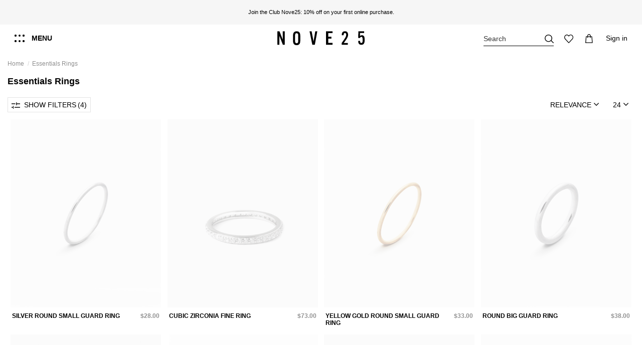

--- FILE ---
content_type: text/html; charset=utf-8
request_url: https://www.nove25.net/ch/essentials-rings
body_size: 47572
content:
<!doctype html>
<html lang="en"> 
 <head>
  <link rel="preconnect" href="https://nove25.kleecks-cdn.com"> 
  <meta charset="UTF-8"> 
  <meta http-equiv="x-ua-compatible" content="ie=edge"> 
  <script type="text/javascript">window.gdprAppliesGlobally=false;(function(){function a(e){if(!window.frames[e]){if(document.body&&document.body.firstChild){var t=document.body;var n=document.createElement("iframe");n.style.display="none";n.name=e;n.title=e;t.insertBefore(n,t.firstChild)}
else{setTimeout(function(){a(e)},5)}}}function e(n,r,o,c,s){function e(e,t,n,a){if(typeof n!=="function"){return}if(!window[r]){window[r]=[]}var i=false;if(s){i=s(e,t,n)}if(!i){window[r].push({command:e,parameter:t,callback:n,version:a})}}e.stub=true;function t(a){if(!window[n]||window[n].stub!==true){return}if(!a.data){return}
var i=typeof a.data==="string";var e;try{e=i?JSON.parse(a.data):a.data}catch(t){return}if(e[o]){var r=e[o];window[n](r.command,r.parameter,function(e,t){var n={};n[c]={returnValue:e,success:t,callId:r.callId};a.source.postMessage(i?JSON.stringify(n):n,"*")},r.version)}}
if(typeof window[n]!=="function"){window[n]=e;if(window.addEventListener){window.addEventListener("message",t,false)}else{window.attachEvent("onmessage",t)}}}e("__tcfapi","__tcfapiBuffer","__tcfapiCall","__tcfapiReturn");a("__tcfapiLocator");(function(e){
  var t=document.createElement("script");t.id="spcloader";t.type="text/javascript";t.async=true;t.src="https://sdk.privacy-center.org/"+e+"/loader.js?target="+document.location.hostname;t.charset="utf-8";var n=document.getElementsByTagName("script")[0];n.parentNode.insertBefore(t,n)})("302f23de-cdeb-42e0-a6b3-ec1530583d27")})();</script> 
  <title>Essentials Rings | Nove25</title> 
  <meta name="description" content=""> 
  <meta name="keywords" content=""> 
  <link rel="canonical" href="https://www.nove25.net/ch/essentials-rings"> 
  <link rel="alternate" href="https://www.nove25.net/it/module/pm_advancedsearch4/module-pm_advancedsearch4-seo?id_seo=3&amp;seo_url=essentials-rings&amp;module=pm_advancedsearch4" hreflang="it-it"> 
  <link rel="alternate" href="https://www.nove25.net/en/module/pm_advancedsearch4/module-pm_advancedsearch4-seo?id_seo=3&amp;seo_url=essentials-rings&amp;module=pm_advancedsearch4" hreflang="en"> 
  <link rel="alternate" href="https://www.nove25.net/en/module/pm_advancedsearch4/module-pm_advancedsearch4-seo?id_seo=3&amp;seo_url=essentials-rings&amp;module=pm_advancedsearch4" hreflang="x-default"> 
  <link rel="alternate" href="https://www.nove25.net/es/module/pm_advancedsearch4/module-pm_advancedsearch4-seo?id_seo=3&amp;seo_url=essentials-rings&amp;module=pm_advancedsearch4" hreflang="es-es"> 
  <link rel="alternate" href="https://www.nove25.net/gb/module/pm_advancedsearch4/module-pm_advancedsearch4-seo?id_seo=3&amp;seo_url=essentials-rings&amp;module=pm_advancedsearch4" hreflang="en-gb"> 
  <link rel="alternate" href="https://www.nove25.net/fr/module/pm_advancedsearch4/module-pm_advancedsearch4-seo?id_seo=3&amp;seo_url=essentials-rings&amp;module=pm_advancedsearch4" hreflang="fr-fr"> 
  <link rel="alternate" href="https://www.nove25.net/de/module/pm_advancedsearch4/module-pm_advancedsearch4-seo?id_seo=3&amp;seo_url=essentials-rings&amp;module=pm_advancedsearch4" hreflang="de-de"> 
  <link rel="alternate" href="https://www.nove25.net/ch/module/pm_advancedsearch4/module-pm_advancedsearch4-seo?id_seo=3&amp;seo_url=essentials-rings&amp;module=pm_advancedsearch4" hreflang="en-ch"> 
  <link rel="alternate" href="https://www.nove25.net/us/module/pm_advancedsearch4/module-pm_advancedsearch4-seo?id_seo=3&amp;seo_url=essentials-rings&amp;module=pm_advancedsearch4" hreflang="en-us">  
  <script type="application/ld+json">{
    "@context": "https://schema.org",
    "@type": "WebPage",
    "isPartOf": {
      "@type": "WebSite",
      "url":  "https://www.nove25.net/ch/",
      "name": "Nove25"
    },
    "name": "Essentials Rings | Nove25",
    "url":  "https://www.nove25.net/ch/essentials-rings"
  }</script> 
  <script type="application/ld+json">
    {
      "@context": "https://schema.org",
      "@type": "BreadcrumbList",
      "itemListElement": [
                  {
            "@type": "ListItem",
            "position": 1,
            "name": "Home",
            "item": "https://www.nove25.net/ch/"
          },              {
            "@type": "ListItem",
            "position": 2,
            "name": "Essentials Rings",
            "item": "essentials-rings"
          }          ]
    }
  </script> 
  <script type="application/ld+json">
  {
    "@context": "https://schema.org",
    "@type": "ItemList",
    "itemListElement": [
          {
        "@type": "ListItem",
        "position": 0,
        "name": "SILVER ROUND SMALL GUARD RING",
        "url": "https://www.nove25.net/ch/p/640-21983-n25aneaa218-silver-round-small-guard-ring#/35-ring_size-12"
      },          {
        "@type": "ListItem",
        "position": 1,
        "name": "CUBIC ZIRCONIA FINE RING",
        "url": "https://www.nove25.net/ch/p/1446-26911-n25anerl179-cubic-zirconia-fine-ring#/35-ring_size-12"
      },          {
        "@type": "ListItem",
        "position": 2,
        "name": "YELLOW GOLD ROUND SMALL GUARD RING",
        "url": "https://www.nove25.net/ch/p/641-22021-n25aneog218-yellow-gold-round-small-guard-ring#/33-ring_size-10"
      },          {
        "@type": "ListItem",
        "position": 3,
        "name": "ROUND BIG GUARD RING",
        "url": "https://www.nove25.net/ch/p/643-22230-n25ane00219-round-big-guard-ring#/33-ring_size-10"
      },          {
        "@type": "ListItem",
        "position": 4,
        "name": "ROPE FINE RING",
        "url": "https://www.nove25.net/ch/p/2646-27578-n25ane00453-rope-fine-ring#/33-ring_size-10"
      },          {
        "@type": "ListItem",
        "position": 5,
        "name": "RUTHENIUM CUBIC ZIRCONIA FINE RING",
        "url": "https://www.nove25.net/ch/p/1450-26928-n25aneru179-ruthenium-cubic-zirconia-fine-ring#/33-ring_size-10"
      },          {
        "@type": "ListItem",
        "position": 6,
        "name": "WEDDING RING",
        "url": "https://www.nove25.net/ch/p/925-24942-n25ane00111-wedding-ring#/35-ring_size-12"
      },          {
        "@type": "ListItem",
        "position": 7,
        "name": "SILVER SPHERES BIG PIERCING RING",
        "url": "https://www.nove25.net/ch/p/572-15159-n25aneaa333-silver-spheres-big-piercing-ring#/33-ring_size-10"
      },          {
        "@type": "ListItem",
        "position": 8,
        "name": "MATCHY FINE RING WITH HEARTS TEXTURE",
        "url": "https://www.nove25.net/ch/p/5142-29861-n25ane00579-matchy-fine-ring-with-hearts-texture#/31-ring_size-8"
      },          {
        "@type": "ListItem",
        "position": 9,
        "name": "TORCHON RING GUARD",
        "url": "https://www.nove25.net/ch/p/3693-29009-n25ane00522-fermanello-torchon#/27-ring_size-4"
      },          {
        "@type": "ListItem",
        "position": 10,
        "name": "SILVER BUBBLES FINE RING",
        "url": "https://www.nove25.net/ch/p/751-22458-n25anerl185-silver-bubbles-fine-ring#/33-ring_size-10"
      },          {
        "@type": "ListItem",
        "position": 11,
        "name": "CURB CHAIN RING",
        "url": "https://www.nove25.net/ch/p/5345-30029-n25ane00588-curb-chain-ring#/35-ring_size-12"
      },          {
        "@type": "ListItem",
        "position": 12,
        "name": "CUBIC ZIRCONIA FINE RING / POLISHED ROSE GOLD PLATED",
        "url": "https://www.nove25.net/ch/p/1439-26983-n25aneor179-cubic-zirconia-fine-ring-polished-rose-gold-plated#/31-ring_size-8"
      },          {
        "@type": "ListItem",
        "position": 13,
        "name": "CEREBRO FINE RING",
        "url": "https://www.nove25.net/ch/p/3331-28528-n25ane00478-cerebro-fine-ring#/37-ring_size-14"
      },          {
        "@type": "ListItem",
        "position": 14,
        "name": "ROPE SPIRAL FINE RING",
        "url": "https://www.nove25.net/ch/p/5342-30012-n25ane00585-rope-spiral-fine-ring#/33-ring_size-10"
      },          {
        "@type": "ListItem",
        "position": 15,
        "name": "YELLOW GOLD BIG ROUND GUARD RING",
        "url": "https://www.nove25.net/ch/p/2653-27566-n25ane00450-yellow-gold-big-round-guard-ring#/31-ring_size-8"
      },          {
        "@type": "ListItem",
        "position": 16,
        "name": "SILVER SPHERE PIERCING RING",
        "url": "https://www.nove25.net/ch/p/636-21918-n25aneaa156-silver-piercing-sphere-ring#/37-ring_size-14"
      },          {
        "@type": "ListItem",
        "position": 17,
        "name": "MOTHERBOARD RING",
        "url": "https://www.nove25.net/ch/p/3333-28537-n25ane00480-motherboard-ring#/33-ring_size-10"
      },          {
        "@type": "ListItem",
        "position": 18,
        "name": "STUD BAND RING",
        "url": "https://www.nove25.net/ch/p/3531-28726-n25ane00507-stud-band-ring#/31-ring_size-8"
      },          {
        "@type": "ListItem",
        "position": 19,
        "name": "YELLOW GOLD BUBBLES FINE RING",
        "url": "https://www.nove25.net/ch/p/2652-27561-n25ane00449-yellow-gold-bubbles-fine-ring#/35-ring_size-12"
      },          {
        "@type": "ListItem",
        "position": 20,
        "name": "YELLOW GOLD BIG SPHERE PIERCING RING",
        "url": "https://www.nove25.net/ch/p/2654-27575-n25ane00451-yellow-gold-big-sphere-piercing-ring#/35-ring_size-12"
      },          {
        "@type": "ListItem",
        "position": 21,
        "name": "EMBOSSED CUBIC ZIRCONIA FINE RING",
        "url": "https://www.nove25.net/ch/p/1423-26904-n25ane00407-embossed-cubic-zirconia-fine-ring#/37-ring_size-14"
      },          {
        "@type": "ListItem",
        "position": 22,
        "name": "YELLOW GOLD SPHERE PIERCING RING",
        "url": "https://www.nove25.net/ch/p/637-21938-n25aneog156-yellow-gold-piercing-sphere-ring#/37-ring_size-14"
      },          {
        "@type": "ListItem",
        "position": 23,
        "name": "SOLITAIRE HEART RING",
        "url": "https://www.nove25.net/ch/p/205-4042-n25ane00106-solitaire-heart-ring#/32-ring_size-9"
      }        ]
  }
</script> 
  <meta property="og:title" content="Essentials Rings | Nove25"> 
  <meta property="og:url" content="https://www.nove25.net/ch/essentials-rings"> 
  <meta property="og:site_name" content="Nove25"> 
  <meta property="og:description" content=""> 
  <meta property="og:type" content="website"> 
  <meta property="og:image" content="https://nove25.kleecks-cdn.com/img/nove25-logo-1610899780.jpg"> 
  <meta name="viewport" content="initial-scale=1,user-scalable=no,maximum-scale=1,width=device-width"> 
  <link rel="icon" type="image/vnd.microsoft.icon" href="https://nove25.kleecks-cdn.com/img/favicon.ico?1610899780"> 
  <link rel="shortcut icon" type="image/x-icon" href="https://nove25.kleecks-cdn.com/img/favicon.ico?1610899780"> 
  <link rel="apple-touch-icon" href="https://nove25.kleecks-cdn.com/img/cms/favicon/apple-icon-180x180.png"> 
  <link rel="icon" sizes="192x192" href="https://nove25.kleecks-cdn.com/img/cms/favicon/android-icon-192x192.png"> 
  <link rel="stylesheet" href="https://www.nove25.net/themes/nove25/assets/cache/theme-af9d451365.css?ver=1.1.73" type="text/css" media="all"> 
  <link rel="preload" as="font" href="https://nove25.kleecks-cdn.com/themes/nove25/assets/css/font-awesome/fonts/fontawesome-webfont.woff?v=4.7.0" type="font/woff" crossorigin="anonymous"> 
  <link rel="preload" as="font" href="https://nove25.kleecks-cdn.com/themes/nove25/assets/css/font-awesome/fonts/fontawesome-webfont.woff2?v=4.7.0" type="font/woff2" crossorigin="anonymous"> 
  <link rel="preload stylesheet" as="style" href="/themes/nove25/assets/css/font-awesome/css/font-awesome-preload.css" type="text/css" crossorigin="anonymous"> 
  <script>var ASPath = "\/modules\/pm_advancedsearch4\/";
        var ASSearchUrl = "https:\/\/www.nove25.net\/ch\/module\/pm_advancedsearch4\/advancedsearch4";
        var adtm_activeLink = {"id":"module-pm_advancedsearch4-seo","type":"custom"};
        var adtm_isToggleMode = false;
        var adtm_menuHamburgerSelector = ".col-mobile-btn-menu";
        var adtm_stickyOnMobile = false;
        var as4_orderBySalesAsc = "Sales: Lower first";
        var as4_orderBySalesDesc = "Sales: Highest first";
        var elementorFrontendConfig = {"isEditMode":"","stretchedSectionContainer":"","instagramToken":false,"is_rtl":false,"ajax_csfr_token_url":"https:\/\/www.nove25.net\/ch\/module\/iqitelementor\/actions?process=handleCsfrToken&ajax=1"};
        var iqitTheme = {"rm_sticky":"down","rm_breakpoint":0,"op_preloader":"0","cart_style":"side","cart_confirmation":"modal","h_layout":"4","f_fixed":"","f_layout":"5","h_absolute":"0","h_sticky":"header","hw_width":"inherit","hm_submenu_width":"default","h_search_type":"full","pl_lazyload":true,"pl_infinity":true,"pl_rollover":true,"pl_crsl_autoplay":false,"pl_slider_ld":4,"pl_slider_d":4,"pl_slider_t":3,"pl_slider_p":2,"pp_thumbs":"bottom","pp_zoom":"inner","pp_image_layout":"column","pp_tabs":"accordion","pl_grid_qty":false};
        var iqitextendedproduct = {"speed":"70"};
        var iqitfdc_from = 0;
        var iqitwishlist = {"nbProducts":0};
        var kkcountry = "US";
        var klarnapayment = {"interoperability":{"locale":"en-CH","environment":"production","clientId":null},"interoperabilityUrl":"https:\/\/www.nove25.net\/ch\/module\/klarnapayment\/interoperability"};
        var mc_check_link = "https:\/\/www.nove25.net\/ch\/selectcountry?ajax=1";
        var mc_languagelinks = {"it":"https:\/\/www.nove25.net\/it\/module\/pm_advancedsearch4\/module-pm_advancedsearch4-seo?id_seo=3&seo_url=essentials-rings","en":"https:\/\/www.nove25.net\/en\/module\/pm_advancedsearch4\/module-pm_advancedsearch4-seo?id_seo=3&seo_url=essentials-rings","es":"https:\/\/www.nove25.net\/es\/module\/pm_advancedsearch4\/module-pm_advancedsearch4-seo?id_seo=3&seo_url=essentials-rings","gb":"https:\/\/www.nove25.net\/gb\/module\/pm_advancedsearch4\/module-pm_advancedsearch4-seo?id_seo=3&seo_url=essentials-rings","fr":"https:\/\/www.nove25.net\/fr\/module\/pm_advancedsearch4\/module-pm_advancedsearch4-seo?id_seo=3&seo_url=essentials-rings","de":"https:\/\/www.nove25.net\/de\/module\/pm_advancedsearch4\/module-pm_advancedsearch4-seo?id_seo=3&seo_url=essentials-rings","ch":"https:\/\/www.nove25.net\/ch\/module\/pm_advancedsearch4\/module-pm_advancedsearch4-seo?id_seo=3&seo_url=essentials-rings","us":"https:\/\/www.nove25.net\/us\/module\/pm_advancedsearch4\/module-pm_advancedsearch4-seo?id_seo=3&seo_url=essentials-rings"};
        var mc_set_link = "https:\/\/www.nove25.net\/ch\/selectcountry?ajax=1";
        var prestashop = {"cart":{"products":[],"totals":{"total":{"type":"total","label":"Total","amount":0,"value":"0.00\u00a0CHF"},"total_including_tax":{"type":"total","label":"Total (tax incl.)","amount":0,"value":"0.00\u00a0CHF"},"total_excluding_tax":{"type":"total","label":"Total (tax excl.)","amount":0,"value":"0.00\u00a0CHF"}},"subtotals":{"products":{"type":"products","label":"Subtotal","amount":0,"value":"0.00\u00a0CHF"},"discounts":null,"shipping":{"type":"shipping","label":"Shipping","amount":0,"value":""},"tax":null},"products_count":0,"summary_string":"0 items","vouchers":{"allowed":1,"added":[]},"discounts":[],"minimalPurchase":0,"minimalPurchaseRequired":""},"currency":{"id":4,"name":"Swiss franc","iso_code":"CHF","iso_code_num":"756","sign":"CHF"},"customer":{"lastname":null,"firstname":null,"email":null,"birthday":null,"newsletter":null,"newsletter_date_add":null,"optin":null,"website":null,"company":null,"siret":null,"ape":null,"is_logged":false,"gender":{"type":null,"name":null},"addresses":[]},"language":{"name":"Switzerland (English)","iso_code":"ch","locale":"en-CH","language_code":"en-ch","is_rtl":"0","date_format_lite":"Y-m-d","date_format_full":"Y-m-d H:i:s","id":7},"page":{"title":"","canonical":"https:\/\/www.nove25.net\/ch\/essentials-rings","meta":{"title":"Essentials Rings | Nove25","description":"","keywords":"","robots":"index"},"page_name":"advancedsearch-seo-3","body_classes":{"lang-ch":true,"lang-rtl":false,"country-CH":true,"currency-CHF":true,"layout-full-width":true,"page-module-pm_advancedsearch4-seo":true,"tax-display-enabled":true,"advancedsearch-seo":true,"advancedsearch-seo-3":true},"admin_notifications":[]},"shop":{"name":"Nove25","logo":"https:\/\/nove25.kleecks-cdn.com\/img\/nove25-logo-1610899780.jpg","stores_icon":"https:\/\/nove25.kleecks-cdn.com\/img\/logo_stores.png","favicon":"https:\/\/nove25.kleecks-cdn.com\/img\/favicon.ico"},"urls":{"base_url":"https:\/\/www.nove25.net\/","current_url":"https:\/\/www.nove25.net\/ch\/essentials-rings","shop_domain_url":"https:\/\/www.nove25.net\/","img_ps_url":"https:\/\/nove25.kleecks-cdn.com\/img\/","img_cat_url":"https:\/\/nove25.kleecks-cdn.com\/img\/c\/","img_lang_url":"https:\/\/nove25.kleecks-cdn.com\/img\/l\/","img_prod_url":"https:\/\/nove25.kleecks-cdn.com\/img\/p\/","img_manu_url":"https:\/\/nove25.kleecks-cdn.com\/img\/m\/","img_sup_url":"https:\/\/nove25.kleecks-cdn.com\/img\/su\/","img_ship_url":"https:\/\/nove25.kleecks-cdn.com\/img\/s\/","img_store_url":"https:\/\/nove25.kleecks-cdn.com\/img\/st\/","img_col_url":"https:\/\/nove25.kleecks-cdn.com\/img\/co\/","img_url":"https:\/\/nove25.kleecks-cdn.com\/themes\/nove25\/assets\/img\/","css_url":"https:\/\/www.nove25.net\/themes\/nove25\/assets\/css\/","js_url":"https:\/\/www.nove25.net\/themes\/nove25\/assets\/js\/","pic_url":"https:\/\/www.nove25.net\/upload\/","pages":{"address":"https:\/\/www.nove25.net\/ch\/address","addresses":"https:\/\/www.nove25.net\/ch\/addresses","authentication":"https:\/\/www.nove25.net\/ch\/login","cart":"https:\/\/www.nove25.net\/ch\/cart","category":"https:\/\/www.nove25.net\/ch\/index.php?controller=category","cms":"https:\/\/www.nove25.net\/ch\/index.php?controller=cms","contact":"https:\/\/www.nove25.net\/ch\/contact-us","discount":"https:\/\/www.nove25.net\/ch\/discount","guest_tracking":"https:\/\/www.nove25.net\/ch\/tracking-order","history":"https:\/\/www.nove25.net\/ch\/order-history","identity":"https:\/\/www.nove25.net\/ch\/identity","index":"https:\/\/www.nove25.net\/ch\/","my_account":"https:\/\/www.nove25.net\/ch\/my-account","order_confirmation":"https:\/\/www.nove25.net\/ch\/order-confirmation","order_detail":"https:\/\/www.nove25.net\/ch\/index.php?controller=order-detail","order_follow":"https:\/\/www.nove25.net\/ch\/order-follow","order":"https:\/\/www.nove25.net\/ch\/order","order_return":"https:\/\/www.nove25.net\/ch\/index.php?controller=order-return","order_slip":"https:\/\/www.nove25.net\/ch\/credit-slip","pagenotfound":"https:\/\/www.nove25.net\/ch\/page-not-found","password":"https:\/\/www.nove25.net\/ch\/password-recovery","pdf_invoice":"https:\/\/www.nove25.net\/ch\/index.php?controller=pdf-invoice","pdf_order_return":"https:\/\/www.nove25.net\/ch\/index.php?controller=pdf-order-return","pdf_order_slip":"https:\/\/www.nove25.net\/ch\/index.php?controller=pdf-order-slip","prices_drop":"https:\/\/www.nove25.net\/ch\/prices-drop","product":"https:\/\/www.nove25.net\/ch\/index.php?controller=product","search":"https:\/\/www.nove25.net\/ch\/search","sitemap":"https:\/\/www.nove25.net\/ch\/sitemap","stores":"https:\/\/www.nove25.net\/ch\/stores?ckredirected=true","supplier":"https:\/\/www.nove25.net\/ch\/supplier","register":"https:\/\/www.nove25.net\/ch\/login?create_account=1","order_login":"https:\/\/www.nove25.net\/ch\/order?login=1"},"alternative_langs":{"it-it":"https:\/\/www.nove25.net\/it\/module\/pm_advancedsearch4\/module-pm_advancedsearch4-seo?id_seo=3&seo_url=essentials-rings&module=pm_advancedsearch4","en":"https:\/\/www.nove25.net\/en\/module\/pm_advancedsearch4\/module-pm_advancedsearch4-seo?id_seo=3&seo_url=essentials-rings&module=pm_advancedsearch4","es-es":"https:\/\/www.nove25.net\/es\/module\/pm_advancedsearch4\/module-pm_advancedsearch4-seo?id_seo=3&seo_url=essentials-rings&module=pm_advancedsearch4","en-gb":"https:\/\/www.nove25.net\/gb\/module\/pm_advancedsearch4\/module-pm_advancedsearch4-seo?id_seo=3&seo_url=essentials-rings&module=pm_advancedsearch4","fr-fr":"https:\/\/www.nove25.net\/fr\/module\/pm_advancedsearch4\/module-pm_advancedsearch4-seo?id_seo=3&seo_url=essentials-rings&module=pm_advancedsearch4","de-de":"https:\/\/www.nove25.net\/de\/module\/pm_advancedsearch4\/module-pm_advancedsearch4-seo?id_seo=3&seo_url=essentials-rings&module=pm_advancedsearch4","en-ch":"https:\/\/www.nove25.net\/ch\/module\/pm_advancedsearch4\/module-pm_advancedsearch4-seo?id_seo=3&seo_url=essentials-rings&module=pm_advancedsearch4","en-us":"https:\/\/www.nove25.net\/us\/module\/pm_advancedsearch4\/module-pm_advancedsearch4-seo?id_seo=3&seo_url=essentials-rings&module=pm_advancedsearch4"},"theme_assets":"\/themes\/nove25\/assets\/","actions":{"logout":"https:\/\/www.nove25.net\/ch\/?mylogout="},"no_picture_image":{"bySize":{"small_default":{"url":"https:\/\/nove25.kleecks-cdn.com\/img\/p\/ch-default-small_default.jpg","width":100,"height":125},"cart_default":{"url":"https:\/\/nove25.kleecks-cdn.com\/img\/p\/ch-default-cart_default.jpg","width":132,"height":165},"medium_default":{"url":"https:\/\/nove25.kleecks-cdn.com\/img\/p\/ch-default-medium_default.jpg","width":452,"height":565},"home_default":{"url":"https:\/\/nove25.kleecks-cdn.com\/img\/p\/ch-default-home_default.jpg","width":455,"height":569},"large_default":{"url":"https:\/\/nove25.kleecks-cdn.com\/img\/p\/ch-default-large_default.jpg","width":1000,"height":1250},"thickbox_default":{"url":"https:\/\/nove25.kleecks-cdn.com\/img\/p\/ch-default-thickbox_default.jpg","width":1200,"height":1500}},"small":{"url":"https:\/\/nove25.kleecks-cdn.com\/img\/p\/ch-default-small_default.jpg","width":100,"height":125},"medium":{"url":"https:\/\/nove25.kleecks-cdn.com\/img\/p\/ch-default-home_default.jpg","width":455,"height":569},"large":{"url":"https:\/\/nove25.kleecks-cdn.com\/img\/p\/ch-default-thickbox_default.jpg","width":1200,"height":1500},"legend":""}},"configuration":{"display_taxes_label":true,"display_prices_tax_incl":true,"is_catalog":false,"show_prices":true,"opt_in":{"partner":false},"quantity_discount":{"type":"discount","label":"Unit discount"},"voucher_enabled":1,"return_enabled":0},"field_required":[],"breadcrumb":{"links":[{"title":"Home","url":"https:\/\/www.nove25.net\/ch\/"},{"title":"Essentials Rings","url":"essentials-rings"}],"count":2},"link":{"protocol_link":"https:\/\/","protocol_content":"https:\/\/"},"time":1769263768,"static_token":"a77279e8f3116c609f845e8e6af9e345","token":"7bdd4332599083a2ba4b2b3572f947fa","debug":false};
        var psemailsubscription_subscription = "https:\/\/www.nove25.net\/ch\/module\/ps_emailsubscription\/subscription";</script> 
  <script type="text/javascript">
	var ets_ct7_recaptcha_enabled = 0;
	</script> 
  <script type="text/javascript">

var url_basic_ets ='https://www.nove25.net/';
var link_contact_ets ='https://www.nove25.net/ch/module/ets_contactform7/contact';

</script> 
  <meta id="js-rcpgtm-tracking-config" data-tracking-data="%7B%22bing%22%3A%7B%22tracking_id%22%3A%22%22%2C%22feed%22%3A%7B%22id_product_prefix%22%3A%22%22%2C%22id_product_source_key%22%3A%22id_product%22%2C%22id_variant_prefix%22%3A%22%22%2C%22id_variant_source_key%22%3A%22id_attribute%22%7D%7D%2C%22context%22%3A%7B%22browser%22%3A%7B%22device_type%22%3A1%7D%2C%22localization%22%3A%7B%22id_country%22%3A19%2C%22country_code%22%3A%22CH%22%2C%22id_currency%22%3A4%2C%22currency_code%22%3A%22CHF%22%2C%22id_lang%22%3A7%2C%22lang_code%22%3A%22ch%22%7D%2C%22page%22%3A%7B%22controller_name%22%3A%22seo%22%2C%22products_per_page%22%3A24%2C%22category%22%3A%5B%5D%2C%22search_term%22%3A%22%22%7D%2C%22shop%22%3A%7B%22id_shop%22%3A1%2C%22shop_name%22%3A%22Nove25%22%2C%22base_dir%22%3A%22https%3A%2F%2Fwww.nove25.net%2F%22%7D%2C%22tracking_module%22%3A%7B%22module_name%22%3A%22rcpgtagmanager%22%2C%22checkout_module%22%3A%7B%22module%22%3A%22default%22%2C%22controller%22%3A%22order%22%7D%2C%22service_version%22%3A%227%22%2C%22token%22%3A%22a0416d7555957386733d11709fe39b52%22%7D%2C%22user%22%3A%5B%5D%7D%2C%22criteo%22%3A%7B%22tracking_id%22%3A%22%22%2C%22feed%22%3A%7B%22id_product_prefix%22%3A%22%22%2C%22id_product_source_key%22%3A%22id_product%22%2C%22id_variant_prefix%22%3A%22%22%2C%22id_variant_source_key%22%3A%22id_attribute%22%7D%7D%2C%22facebook%22%3A%7B%22tracking_id%22%3A%221220955131412431%22%2C%22feed%22%3A%7B%22id_product_prefix%22%3A%22%22%2C%22id_product_source_key%22%3A%22id_product%22%2C%22id_variant_prefix%22%3A%22%22%2C%22id_variant_source_key%22%3A%22id_attribute%22%7D%7D%2C%22ga4%22%3A%7B%22tracking_id%22%3A%22G-QM57C5EG9Z%22%2C%22is_url_passthrough%22%3Atrue%2C%22is_data_import%22%3Atrue%7D%2C%22gads%22%3A%7B%22tracking_id%22%3A%22754515721%22%2C%22merchant_id%22%3A%22113022590%22%2C%22conversion_labels%22%3A%7B%22create_account%22%3A%22j3IkCMGIjMIDEIn-4-cC%22%2C%22product_view%22%3A%22lYYKCMSIjMIDEIn-4-cC%22%2C%22add_to_cart%22%3A%22XLOTCKmIjMIDEIn-4-cC%22%2C%22begin_checkout%22%3A%22GvMjCL6IjMIDEIn-4-cC%22%2C%22purchase%22%3A%22-x62CLTU2IACEIn-4-cC%22%7D%7D%2C%22gfeeds%22%3A%7B%22retail%22%3A%7B%22is_enabled%22%3Afalse%2C%22id_product_prefix%22%3A%22%22%2C%22id_product_source_key%22%3A%22id_product%22%2C%22id_variant_prefix%22%3A%22%22%2C%22id_variant_source_key%22%3A%22id_attribute%22%7D%2C%22custom%22%3A%7B%22is_enabled%22%3Afalse%2C%22id_product_prefix%22%3A%22%22%2C%22id_product_source_key%22%3A%22id_product%22%2C%22id_variant_prefix%22%3A%22%22%2C%22id_variant_source_key%22%3A%22id_attribute%22%2C%22is_id2%22%3Afalse%7D%7D%2C%22gtm%22%3A%7B%22tracking_id%22%3A%22GTM-KPLSHWB%22%2C%22is_disable_tracking%22%3Afalse%2C%22server_url%22%3A%22%22%7D%2C%22kelkoo%22%3A%7B%22tracking_list%22%3A%5B%5D%2C%22feed%22%3A%7B%22id_product_prefix%22%3A%22%22%2C%22id_product_source_key%22%3A%22id_product%22%2C%22id_variant_prefix%22%3A%22%22%2C%22id_variant_source_key%22%3A%22id_attribute%22%7D%7D%2C%22pinterest%22%3A%7B%22tracking_id%22%3A%222614226769838%22%2C%22feed%22%3A%7B%22id_product_prefix%22%3A%22%22%2C%22id_product_source_key%22%3A%22id_product%22%2C%22id_variant_prefix%22%3A%22%22%2C%22id_variant_source_key%22%3A%22id_attribute%22%7D%7D%2C%22tiktok%22%3A%7B%22tracking_id%22%3A%22%22%2C%22feed%22%3A%7B%22id_product_prefix%22%3A%22%22%2C%22id_product_source_key%22%3A%22id_product%22%2C%22id_variant_prefix%22%3A%22%22%2C%22id_variant_source_key%22%3A%22id_attribute%22%7D%7D%2C%22twitter%22%3A%7B%22tracking_id%22%3A%22%22%2C%22events%22%3A%7B%22add_to_cart_id%22%3A%22%22%2C%22payment_info_id%22%3A%22%22%2C%22checkout_initiated_id%22%3A%22%22%2C%22product_view_id%22%3A%22%22%2C%22lead_id%22%3A%22%22%2C%22purchase_id%22%3A%22%22%2C%22search_id%22%3A%22%22%7D%2C%22feed%22%3A%7B%22id_product_prefix%22%3A%22%22%2C%22id_product_source_key%22%3A%22id_product%22%2C%22id_variant_prefix%22%3A%22%22%2C%22id_variant_source_key%22%3A%22id_attribute%22%7D%7D%7D"> 
  <script type="text/javascript" data-keepinline="true" data-cfasync="false" src="https://nove25.kleecks-cdn.com/modules/rcpgtagmanager/views/js/hook/trackingclient.bundle.js" defer></script> 
  <script defer data-environment="production" src="https://js.klarna.com/web-sdk/v1/klarna.js" data-client-instance-name="klarnapaymentsdkscript"></script> 
  <link rel="stylesheet" href="https://nove25.kleecks-cdn.com/themes/nove25/assets/css/extra.css?v=1769263768" type="text/css" media="all"> 
  <link rel="stylesheet" href="https://nove25.kleecks-cdn.com/themes/nove25/assets/css/simplebar.css" type="text/css" media="all"> 
  <script data-siteid="k49VW1VfRg==" src="https://api.cartstack.com/js/customer-tracking/www.nove25.net_d61eb85f9d9186a970503cb50de5bbb1.js" type="text/javascript" defer></script> 
  <style>#adtm_menu table.columnWrapTable tr td {
    display: inline-flex;
}


#adtm_menu ul#menu li.li-niveau1.sub a.a-niveau1 span {
    background-image: none;
}

#account-menu>div.account-menu__first>div>div.account-menu__level1>div>div:nth-child(1)>div>img {
    width: 250px;
}

#myCountryQuestionLoading>img {
    width: 350px;
    height: 350px;
}

#page-signup h4.k-h1 {
    font-size: 2.5rem;
}

@media screen and (max-width: 1023px) {
    #main-menu h5.block-title a {
        font-size: 1.25rem !important;
        font-weight: 700;
    }
}</style>
  <style>.product-flag.customizable {    text-transform: uppercase; background: none; color: #616161; font-size: 0.8rem; margin-top:5px!important; margin-left:5px;}</style>
  <style>.js-filter-toggle  span{
    text-transform: uppercase;
    font-size: 14px;
}

.k-bx-switch .k-text{
  font-weight:bold;
  height:24px;
  padding-right: 16px;
  display: flex;
 line-height: 24px;
 transition-property: color;
  transition-duration: 2s;
 color:#000;
 text-transform: uppercase;
 font-size: 14px;
}

.k-bx-switch {
    z-index: 10;
   display:flex;
  flex-direction: row;
     margin-right: auto;
 padding-left:16px;
}
 /* The switch - the box around the slider */
.k-bx-switch .switch {
  position: relative;
  display: flex;
}

/* Hide default HTML checkbox */
.k-bx-switch .switch input {
  opacity: 0;
  width: 0;
  height: 0;
}

/* The slider */
.k-bx-switch .slider {
  /*position: absolute;*/
  display: flex;
  position: relative;
  cursor: pointer;
  top: 0;
  left: 0;
  right: 0;
  bottom: 0;
  background-color: #FFF;
  -webkit-transition: .4s;
  transition: .4s;
  border: 1px solid #000;
  width: 40px;
  height: 20px;
}

.k-bx-switch .slider:before {
  position: absolute;
  content: "";
  height: 16px;
  width: 16px;
  left: 2px;
  bottom: 1px;
  background-color: #000000;
  -webkit-transition: .4s;
  transition: .4s;
}

.k-bx-switch input:checked + .slider {
  background-color: #999999;
}

.k-bx-switch input:focus + .slider {
  box-shadow: 0 0 1px #2196F3;
}

.k-bx-switch input:checked + .slider:before {
  -webkit-transform: translateX(18px);
  -ms-transform: translateX(18px);
  transform: translateX(18px);
}

/* Rounded sliders */
.k-bx-switch .slider.round {
  border-radius: 34px;
}

.k-bx-switch .slider.round:before {
  border-radius: 50%;
} 

.k-bx-switch .k-text { color:#000000; }

.products-sort-nb-dropdown a, .products-sort-nb-dropdown a span { text-transform: uppercase; color: #000; font-size: 14px!important; }
.products-sort-nb-dropdown .fa {font-size:18px;}</style>
  <style>.k-category-description {
  text-align:center;
  font-size: 1rem;
  line-height: 1.4rem;
  padding: 50px 200px 50px 200px;
}

@media (max-width: 991px) {
    .k-category-description {
        font-size: 12px;
        line-height: 1.2em;
        padding: 40px 30px 40px 30px;
    }
}</style>
  <meta name="generator" content="Kleecks">
  <meta name="robots" content="INDEX,FOLLOW">
  <meta property="og:locale" content="en_CH">
  <meta name="twitter:title" content="Essentials Rings | Nove25">
  <meta name="twitter:url" content="https://www.nove25.net/ch/essentials-rings">
  <meta name="twitter:card" content="summary">
 </head> 
 <body id="advancedsearch-seo-3" class="lang-ch country-ch currency-chf layout-full-width page-module-pm-advancedsearch4-seo tax-display-enabled advancedsearch-seo advancedsearch-seo-3 body-desktop-header-style-w-4 KL-D-7 KL-LANG-en KL-P_URL_1-ch KL-P_URL_2-s KL-P_URL_3-3 KL-URL-essentials-rings KL-URL-LEVEL-2 KL-CMS_URL-LEVEL-4 KL-UA-BOT KL-UA-DESKTOP sp-LISTING" url-last-path="essentials-rings"> 
  <main id="main-page-content"> 
   <header id="header" class="desktop-header-style-w-4"> 
    <div id="header-container" class="header--advancedsearch-seo-3"> 
     <div class="header-banner"> 
      <div class="elementor-displayBanner"> 
       <style class="elementor-frontend-stylesheet">.elementor-element.elementor-element-0ij9c65 > .elementor-container a{color:#000000;}.elementor-element.elementor-element-0ij9c65 > .elementor-container a:hover{color:#000000;}.elementor-element.elementor-element-0ij9c65{margin-top:0px;margin-bottom:0px;padding:0px 0px 0px 0px;}.elementor-element.elementor-element-say0rfs > .elementor-element-populated{background-color:#f6f6f6;margin:0px 0px 0px 0px;}.elementor-element.elementor-element-owz42dk{color:#000000;}.elementor-element.elementor-element-owz42dk .elementor-widget-container{margin:0px 0px 0px 0px;padding:0px 0px 0px 0px;border-style:solid;border-width:0px 0px 0px 0px;}@media(max-width: 767px){.elementor-element.elementor-element-owz42dk .elementor-widget-container{padding:5px 0px 5px 0px;}}</style> 
       <div class="elementor"> 
        <div class="elementor-section elementor-element elementor-element-0ij9c65 elementor-top-section elementor-section-stretched elementor-section-full_width elementor-section-height-default elementor-section-height-default" data-element_type="section"> 
         <div class="elementor-container elementor-column-gap-default"> 
          <div class="elementor-row"> 
           <div class="elementor-column elementor-element elementor-element-say0rfs elementor-col-100 elementor-top-column" data-element_type="column"> 
            <div class="elementor-column-wrap elementor-element-populated"> 
             <div class="elementor-widget-wrap"> 
              <div class="elementor-widget elementor-element elementor-element-owz42dk elementor-widget-text-editor" data-element_type="text-editor"> 
               <div class="elementor-widget-container"> 
                <div class="elementor-text-editor rte-content">
                 <p style="text-align: center; font-size: 11px;"><a href="https://www.nove25.net/ch/login?back=my-account">Join the Club Nove25: 10% off on your first purchase online or in store.</a></p>
                </div> 
               </div> 
              </div> 
             </div> 
            </div> 
           </div> 
          </div> 
         </div> 
        </div> 
       </div> 
      </div> 
     </div> 
     <div id="desktop-header-compact" class="d-none d-lg-block"> 
      <div class="desktop-header desktop-header--advancedsearch-seo-3"> 
       <div class="desktop-header__logo"> 
        <div class="desktop-header__logo--icon"> <a href="https://www.nove25.net/ch/"> 
          <svg width="39" height="39" viewbox="0 0 39 39" fill="none" xmlns="http://www.w3.org/2000/svg"> <g clip-path="url(#clip0_6_144)"> 
            <path d="M0 16.3069C0.446009 15.5546 0.897886 14.8057 1.33627 14.0487C3.11756 10.9689 4.89847 7.89005 6.67898 4.81219C6.75633 4.68281 6.87348 4.58194 7.0129 4.52463C11.117 3.01877 15.2232 1.52111 19.3315 0.0316764C19.4569 -0.00998913 19.5923 -0.00998913 19.7177 0.0316764C23.8335 1.52385 27.9471 3.02268 32.0586 4.52816C32.1818 4.57547 32.2862 4.66157 32.3562 4.77346C34.5557 8.56845 36.7492 12.3666 38.9366 16.1678C38.9934 16.2758 39.014 16.3993 38.9952 16.5199C38.5821 18.9065 38.1639 21.293 37.7406 23.6796C37.4031 25.5968 37.0692 27.5141 36.7188 29.4307C36.6773 29.5962 36.584 29.7441 36.4524 29.8527C33.1371 32.6438 29.8182 35.4307 26.4959 38.2136C26.4341 38.272 26.3753 38.3335 26.3198 38.3979H12.777C9.37675 35.5419 5.97769 32.6858 2.57981 29.8298C2.46599 29.7341 2.38562 29.6046 2.35035 29.4601C2.098 28.1015 1.86209 26.74 1.62148 25.3791C1.19972 22.9926 0.77719 20.606 0.353873 18.2195C0.243544 17.5998 0.119131 16.9824 0.00176056 16.3638L0 16.3069ZM19.5064 37.1138C21.5375 37.1138 23.5692 37.1138 25.6003 37.1086C25.7422 37.1108 25.8811 37.0674 25.9964 36.9847C29.1201 34.376 32.2386 31.7609 35.3521 29.1397C35.4599 29.0456 35.5347 28.9196 35.5657 28.7799C35.811 27.4495 36.0422 26.1162 36.2769 24.784C36.7402 22.1479 37.2026 19.5117 37.6643 16.8756C37.6918 16.716 37.686 16.5117 37.6097 16.3785C35.587 12.8539 33.5551 9.33391 31.514 5.81865C31.4337 5.69026 31.3145 5.59094 31.1737 5.5352C27.3654 4.14083 23.5541 2.75351 19.74 1.37323C19.6059 1.3275 19.4606 1.32626 19.3257 1.3697C15.5002 2.75351 11.677 4.14416 7.85621 5.54165C7.73337 5.5896 7.62938 5.67609 7.55985 5.78813C5.51642 9.31278 3.47926 12.8411 1.44835 16.3732C1.38186 16.4992 1.35798 16.6433 1.38028 16.784C1.73239 18.8466 2.09292 20.908 2.46185 22.9683C2.80692 24.9245 3.15571 26.8791 3.50821 28.8322C3.53092 28.9411 3.58813 29.0399 3.67136 29.1138C6.77816 31.7281 9.88848 34.3376 13.0023 36.9425C13.1367 37.0474 13.3014 37.1061 13.4718 37.1097C15.4824 37.1174 17.4947 37.1138 19.5064 37.1138Z" fill="black" /> 
            <path d="M30.1526 29.0552H8.90316L12.5329 22.7641H8.88086C12.4442 16.5939 15.9736 10.4812 19.5276 4.32629C23.0798 10.4777 26.6085 16.588 30.1643 22.7412H26.51L30.1526 29.0552ZM11.0798 27.7917H27.9577C27.929 27.7271 27.9137 27.6831 27.8908 27.6438C26.98 26.0652 26.0657 24.4895 25.1625 22.9067C25.0745 22.7524 24.9671 22.7483 24.8286 22.7483C21.3036 22.7483 17.7787 22.7467 14.2541 22.7436C14.0458 22.7436 13.9436 22.8175 13.8474 22.9883C13.4654 23.6679 13.0692 24.3381 12.6796 25.0141C12.1549 25.9243 11.6314 26.8351 11.0816 27.7917H11.0798ZM19.5276 6.83275L11.0716 21.4789C11.7453 21.4789 12.3591 21.4695 12.9724 21.4842C13.1931 21.4895 13.314 21.4255 13.429 21.226C15.3949 17.8034 17.3672 14.3844 19.3456 10.9689C19.4002 10.8744 19.463 10.7835 19.5334 10.6655C20.1297 11.6966 20.7013 12.6831 21.2711 13.6702C22.7277 16.1945 24.1852 18.7179 25.6438 21.2406C25.6972 21.3322 25.7934 21.4648 25.872 21.4666C26.5592 21.4848 27.2465 21.4771 27.9847 21.4771L19.5276 6.83275ZM24.3233 21.4642L19.5276 13.1596L14.73 21.4642H24.3233Z" fill="black" /> 
            <path d="M26.7389 6.87672C26.8609 6.87886 26.9813 6.90509 27.0932 6.9539C27.2051 7.00271 27.3062 7.07315 27.3908 7.16116C27.4754 7.24918 27.5417 7.35303 27.5861 7.46677C27.6304 7.5805 27.6518 7.70188 27.6491 7.82391C27.6404 8.06712 27.5366 8.2972 27.36 8.46464C27.1834 8.63208 26.9481 8.72348 26.7048 8.71917C26.4615 8.71486 26.2296 8.61519 26.059 8.44161C25.8885 8.26802 25.7929 8.03441 25.7928 7.79105C25.7981 7.54469 25.9004 7.31038 26.0776 7.13914C26.2548 6.96789 26.4925 6.87357 26.7389 6.87672V6.87672Z" fill="black" /> 
            <path d="M20.4501 33.0681C20.4498 33.3144 20.352 33.5507 20.178 33.7251C20.004 33.8995 19.7681 33.9979 19.5217 33.9989C19.0241 33.9947 18.5828 33.5476 18.5951 33.0552C18.6046 32.8141 18.7054 32.5857 18.8772 32.4163C19.049 32.2469 19.2788 32.1493 19.52 32.1432C19.6419 32.1424 19.7628 32.1658 19.8756 32.2119C19.9885 32.2581 20.0911 32.3261 20.1776 32.4121C20.264 32.498 20.3326 32.6002 20.3794 32.7128C20.4262 32.8254 20.4502 32.9462 20.4501 33.0681V33.0681Z" fill="black" /> 
            <path d="M5.86851 23.1003C5.62415 23.1003 5.38979 23.0032 5.217 22.8304C5.04422 22.6576 4.94714 22.4233 4.94714 22.1789C4.94714 21.9346 5.04422 21.7002 5.217 21.5274C5.38979 21.3546 5.62415 21.2576 5.86851 21.2576C6.11287 21.2576 6.34722 21.3546 6.52001 21.5274C6.6928 21.7002 6.78987 21.9346 6.78987 22.1789C6.78987 22.4233 6.6928 22.6576 6.52001 22.8304C6.34722 23.0032 6.11287 23.1003 5.86851 23.1003Z" fill="black" /> 
            <path d="M13.2453 7.79398C13.2475 7.91574 13.2256 8.03674 13.1809 8.14999C13.1361 8.26324 13.0693 8.3665 12.9844 8.4538C12.8995 8.54111 12.7982 8.61072 12.6862 8.65864C12.5742 8.70655 12.4539 8.7318 12.3321 8.73294C12.0861 8.72908 11.8515 8.62831 11.6793 8.4525C11.5071 8.27669 11.4113 8.04006 11.4125 7.79398C11.4094 7.67169 11.4308 7.55002 11.4755 7.43613C11.5202 7.32225 11.5872 7.21845 11.6726 7.13086C11.758 7.04328 11.86 6.97367 11.9728 6.92614C12.0855 6.87861 12.2066 6.85413 12.3289 6.85413C12.4512 6.85413 12.5723 6.87861 12.685 6.92614C12.7978 6.97367 12.8998 7.04328 12.9852 7.13086C13.0706 7.21845 13.1376 7.32225 13.1823 7.43613C13.227 7.55002 13.2484 7.67169 13.2453 7.79398V7.79398Z" fill="black" /> 
            <path d="M34.1098 22.1672C34.1131 22.2888 34.0919 22.4099 34.0476 22.5231C34.0032 22.6364 33.9366 22.7396 33.8516 22.8266C33.7666 22.9137 33.665 22.9827 33.5528 23.0297C33.4406 23.0768 33.3201 23.1007 33.1984 23.1003C33.0766 23.1034 32.9555 23.0816 32.8424 23.0365C32.7292 22.9913 32.6265 22.9236 32.5403 22.8375C32.4541 22.7514 32.3864 22.6486 32.3411 22.5355C32.2959 22.4224 32.2741 22.3013 32.2771 22.1795C32.2733 22.0573 32.2939 21.9355 32.3379 21.8213C32.3819 21.7071 32.4483 21.6029 32.5331 21.5148C32.618 21.4267 32.7196 21.3564 32.832 21.3082C32.9444 21.2599 33.0654 21.2346 33.1877 21.2338C33.31 21.233 33.4313 21.2566 33.5444 21.3034C33.6574 21.3501 33.76 21.419 33.846 21.506C33.932 21.593 33.9998 21.6963 34.0453 21.8098C34.0908 21.9234 34.1131 22.0449 34.111 22.1672H34.1098Z" fill="black" /> 
           </g> <defs> 
            <clippath id="clip0_6_144"> 
             <rect width="39" height="38.3991" fill="white" /> 
            </clippath> 
           </defs> 
          </svg> </a> 
        </div> 
        <div class="desktop-header__logo--text"> <a href="https://www.nove25.net/ch/"> 
          <svg xmlns="http://www.w3.org/2000/svg" width="174" height="27.751" viewbox="0 0 174 27.751"> <path id="Combined_Shape" data-name="Combined Shape" d="M35.147,27.1a6.1,6.1,0,0,1-2.39-1.919c-1.068-1.446-1.5-3.286-1.5-6.35V9.061c0-3.049.407-4.759,1.5-6.311a6.588,6.588,0,0,1,5.7-2.613,6.642,6.642,0,0,1,5.7,2.613c1.068,1.448,1.5,3.276,1.5,6.311V18.83c0,3.077-.394,4.739-1.5,6.35a5.6,5.6,0,0,1-2.346,1.9,8.114,8.114,0,0,1-3.355.668A7.986,7.986,0,0,1,35.147,27.1Zm.7-21.615c-.385.824-.513,1.468-.513,3.658v9.607c0,2.189.129,2.834.513,3.659a2.835,2.835,0,0,0,2.613,1.445,2.878,2.878,0,0,0,2.614-1.445c.386-.785.514-1.424.514-3.659V9.142c0-2.223-.077-2.771-.514-3.658a2.915,2.915,0,0,0-2.614-1.447A2.879,2.879,0,0,0,35.844,5.484ZM3.891,26.966H0V0H4.129L10.76,16.777V0h3.893V26.964H11L3.892,9.015V26.965h0Zm157.288-7.129v-.757h3.814a4.323,4.323,0,0,0-.04.636c0,2.511.748,3.585,2.439,3.585a2.275,2.275,0,0,0,2.32-1.632,15.267,15.267,0,0,0,.354-4.422,11.967,11.967,0,0,0-.551-4.621,2.222,2.222,0,0,0-2.124-1.354c-1.141,0-1.808.518-2.674,2.111h-3.461L161.494,0h11.482V3.583h-8.14l-.118,6.055a5.583,5.583,0,0,1,3.972-1.634A4.539,4.539,0,0,1,172.82,10.2c.9,1.473,1.18,3.106,1.18,7.209,0,3.665-.355,5.337-1.416,7.09-.983,1.633-2.792,2.469-5.231,2.469C163.342,26.965,161.179,24.457,161.179,19.837ZM140.5,26.965H128.211V23.379l1.479-2.029a102.012,102.012,0,0,0,6.069-9,10.387,10.387,0,0,0,1.479-5.337,4.16,4.16,0,0,0-.635-2.494,2.149,2.149,0,0,0-1.831-.851,2.315,2.315,0,0,0-1.953.966,4.61,4.61,0,0,0-.7,2.7v.8h-3.679v-.8c0-4.658,2.35-7.33,6.448-7.33A5.763,5.763,0,0,1,139.4,1.882a7.744,7.744,0,0,1,1.636,5.168c0,3.205-1.132,5.926-4.324,10.4l-2.959,4.1-1.29,1.831H140.5v3.585h0Zm-43.426,0V0h12.821V3.839h-8.447v7.115h6.239V14.8h-6.239v8.329h8.447v3.839Zm-27.389,0L64.105,0h4.135l3.941,20.5L75.616,0h4.058L74.679,26.965Z" fill="#000" /> 
          </svg> </a> 
        </div> 
       </div> 
       <div class="container py-2"> 
        <div class="row justify-content-between align-items-center"> 
         <div class="col-auto"> <a href="#" class="desktop-menu-icon js-open-menu nav-link"> 
           <div class="icon__bullets"> <span class="icon__bullet icon__bullet--1"></span> <span class="icon__bullet icon__bullet--2"></span> <span class="icon__bullet icon__bullet--3"></span> <span class="icon__bullet icon__bullet--4"></span> <span class="icon__bullet icon__bullet--5"></span> <span class="icon__bullet icon__bullet--6"></span> <span class="icon__bullet icon__bullet--7"></span> <span class="icon__bullet icon__bullet--8"></span> <span class="icon__bullet icon__bullet--9"></span> <span class="icon__bullet icon__bullet--10"></span> 
           </div> <span class="pl-2 js-back-label desktop-menu-icon__back">Back</span> <span class="pl-2 js-menu-label desktop-menu-icon__menu">MENU</span> </a> 
         </div> 
         <div class="col-auto right-icons d-flex align-items-center js-header-icons pl-0"> 
          <form id="search_query_form" action="https://www.nove25.net/ch/module/clerk/search"> 
           <div class="do-relative"> <span class="search_query__icon">
             <svg id="Group_3" data-name="Group 3" xmlns="http://www.w3.org/2000/svg" width="17.635" height="16.9" viewbox="0 0 17.635 16.9"> <path id="Fill_1" data-name="Fill 1" d="M16.931,16.9a.7.7,0,0,1-.5-.2l-4.159-4.066a7.463,7.463,0,0,1-4.887,1.817A7.316,7.316,0,0,1,0,7.224,7.316,7.316,0,0,1,7.388,0a7.316,7.316,0,0,1,7.388,7.224,7.042,7.042,0,0,1-1.538,4.4l4.191,4.1a.676.676,0,0,1,0,.972A.7.7,0,0,1,16.931,16.9ZM7.388,1.376A5.922,5.922,0,0,0,1.407,7.224a5.922,5.922,0,0,0,5.981,5.848,6.014,6.014,0,0,0,4.23-1.713,5.75,5.75,0,0,0,1.751-4.136A5.922,5.922,0,0,0,7.388,1.376Z" transform="translate(0 0)" fill="#000" /> 
             </svg> </span> 
            <input name="search_query" type="text" id="search_query_top" class="js-search-input" attr-defplaceholder="Search" attr-altplaceholder="What are you searching for?" placeholder="Search" autocomplete="off"> 
           </div> 
          </form> <a href="#account-login" title="My wishlist" class="header-icon">
           <svg id="Group_175" data-name="Group 175" xmlns="http://www.w3.org/2000/svg" width="17.967" height="16.713" viewbox="0 0 17.967 16.713"> <path id="Path_23" data-name="Path 23" d="M1985-244.373c.057-.321.089-.649.175-.962a5,5,0,0,1,3.66-3.813,4.728,4.728,0,0,1,4.6,1.169c.19.172.373.353.573.542.066-.069.146-.152.223-.235a4.889,4.889,0,0,1,3.092-1.606,4.7,4.7,0,0,1,3.854,1.224,5.313,5.313,0,0,1,1.761,4.622,5.33,5.33,0,0,1-1.49,3.236q-3.442,3.642-6.893,7.274a.676.676,0,0,1-1.135,0q-3.447-3.636-6.894-7.273a5.455,5.455,0,0,1-1.5-3.251,1.5,1.5,0,0,0-.031-.154Zm9.01,10.2a.867.867,0,0,1,.076-.123l6.459-6.815a4.117,4.117,0,0,0,.328-.388,4.156,4.156,0,0,0-.182-5.233,3.606,3.606,0,0,0-5.063-.485,14.5,14.5,0,0,0-1.1,1.1.671.671,0,0,1-1.067,0c-.288-.3-.562-.614-.865-.9a3.533,3.533,0,0,0-3.471-.9,3.947,3.947,0,0,0-2.821,3.522,4.2,4.2,0,0,0,1.221,3.368q2.4,2.517,4.782,5.044Z" transform="translate(-1985 249.328)" fill="#000" /> 
           </svg> </a> 
          <div id="ps-shoppingcart-wrapper" class="col col-auto"> 
           <div id="ps-shoppingcart" class="header-btn-w header-cart-btn-w ps-shoppingcart side-cart"> 
            <div id="blockcart" class="blockcart cart-preview" data-refresh-url="//www.nove25.net/ch/module/ps_shoppingcart/ajax"> <a id="cart-toogle" class="header-icon" data-toggle="dropdown" data-display="static">
              <svg width="15" height="18" viewbox="0 0 15 18" fill="none" xmlns="http://www.w3.org/2000/svg"> <path d="M14.125 17.8514H0.485018C0.310567 17.7819 0.167527 17.6511 0.0828099 17.4835C-0.0019067 17.3159 -0.0224608 17.1231 0.0250173 16.9414C0.165017 15.5014 0.295019 14.0314 0.415019 12.6114L0.565018 10.9214L0.835019 7.92144C0.915019 7.00144 1.00502 6.08144 1.08502 5.16144C1.07205 5.07017 1.07895 4.97717 1.10526 4.88881C1.13156 4.80046 1.17664 4.71882 1.23741 4.6495C1.29819 4.58018 1.37322 4.52481 1.45738 4.48717C1.54154 4.44954 1.63283 4.43053 1.72502 4.43144H3.95502V3.92144C3.93491 3.44825 3.97523 2.97443 4.07502 2.51144C4.27283 1.80271 4.69394 1.17668 5.27583 0.726306C5.85771 0.275932 6.56933 0.025235 7.30502 0.0114435C7.48803 -0.0038145 7.672 -0.0038145 7.85502 0.0114435C8.65019 0.136901 9.37505 0.540429 9.90059 1.15021C10.4261 1.75999 10.7183 2.53647 10.725 3.34144C10.725 3.58144 10.725 3.82144 10.725 4.08144V4.43144H12.855C13.024 4.41417 13.1932 4.46274 13.3273 4.56705C13.4614 4.67136 13.5502 4.82337 13.575 4.99144C13.5801 5.02123 13.5801 5.05166 13.575 5.08144C13.635 5.63144 13.675 6.19144 13.725 6.73144C13.725 7.00144 13.775 7.26144 13.795 7.52144L13.995 9.76144C14.045 10.2614 14.085 10.7614 14.135 11.2714L14.425 14.5614L14.485 15.2614C14.485 15.8214 14.575 16.4014 14.635 16.9614C14.6841 17.1471 14.6581 17.3445 14.5627 17.5111C14.4672 17.6777 14.31 17.8 14.125 17.8514V17.8514ZM2.46502 5.76144C2.31502 5.76144 2.28502 5.82144 2.27502 5.95144C2.22502 6.65144 2.15502 7.36144 2.09502 8.05144V8.47144C1.98502 9.72144 1.87502 10.9714 1.75502 12.2214C1.75502 12.6214 1.68502 13.0214 1.65502 13.4114C1.58502 14.1014 1.52502 14.8014 1.46502 15.4914C1.46502 15.7414 1.41502 16.0014 1.39502 16.2514C1.39502 16.3514 1.39502 16.4614 1.39502 16.5614H13.275C13.275 16.4914 13.275 16.4114 13.275 16.3414C13.275 16.2714 13.275 16.2114 13.275 16.1414L13.135 14.5714L12.855 11.2814L12.705 9.60144C12.595 8.39144 12.485 7.14144 12.375 5.91144C12.375 5.77144 12.325 5.73144 12.195 5.73144H10.725V6.85144C10.7253 6.98913 10.6819 7.12336 10.6011 7.23478C10.5202 7.34621 10.406 7.42908 10.275 7.47144C10.1782 7.50219 10.0754 7.50907 9.97538 7.49151C9.87535 7.47394 9.78104 7.43245 9.7005 7.37058C9.61996 7.3087 9.55558 7.22827 9.51283 7.13613C9.47009 7.044 9.45025 6.9429 9.45502 6.84144V5.76144H5.20502V6.84144C5.20772 7.01215 5.14316 7.17706 5.02528 7.30056C4.9074 7.42405 4.74566 7.49621 4.57502 7.50144V7.50144C4.49097 7.50014 4.408 7.48229 4.33085 7.44892C4.2537 7.41555 4.18388 7.3673 4.12538 7.30694C4.06687 7.24658 4.02083 7.17529 3.98989 7.09713C3.95894 7.01898 3.94369 6.93549 3.94502 6.85144V5.76144H2.46502ZM7.31502 1.34144C6.95492 1.34238 6.60094 1.4346 6.28615 1.60948C5.97137 1.78436 5.70606 2.03619 5.51502 2.34144C5.24453 2.86094 5.13652 3.44977 5.20502 4.03144V4.48144H9.41502V3.35144C9.40454 2.80145 9.17867 2.27753 8.78598 1.89231C8.39328 1.50709 7.86511 1.29134 7.31502 1.29144V1.34144Z" fill="#000" /> 
              </svg> <span class="cart-products-count-btn  d-none">0</span> </a> 
             <div id="_desktop_blockcart-content" class="dropdown-menu-custom dropdown-menu"> 
              <div id="blockcart-content" class="blockcart-content"> 
               <div class="cart-title"> <span class="modal-title">Your cart</span> <button type="button" id="js-cart-close" class="close"> <span>×</span> </button> 
                <hr> 
               </div> <span class="no-items">There are no more items in your cart</span> 
              </div> 
             </div> 
            </div> 
           </div> 
          </div> 
          <div id="header-user-btn" class="account-btn"> <a href="#account-login" class="js-hash-url nav-link js-button-open-account">
            <svg xmlns="http://www.w3.org/2000/svg" xmlns:xlink="http://www.w3.org/1999/xlink" width="19" height="17" viewbox="0 0 24 22"> <defs> 
              <clippath id="clip-path"> 
               <rect width="24" height="22" fill="none" /> 
              </clippath> 
             </defs> <g id="Group_808" data-name="Group 808" transform="translate(-1872.5 -62)"> 
              <g id="Repeat_Grid_1" data-name="Repeat Grid 1" transform="translate(1872.5 62)" clip-path="url(#clip-path)"> 
               <g transform="translate(-1872.5 -62)"> 
                <path id="expand" d="M10,12a1,1,0,0,1-.74-.327l-10-11A1,1,0,0,1-.673-.74,1,1,0,0,1,.74-.673L10,9.513,19.26-.673A1,1,0,0,1,20.673-.74,1,1,0,0,1,20.74.673l-10,11A1,1,0,0,1,10,12Z" transform="translate(1873.5 83) rotate(-90)" fill="#fff" /> 
                <g id="expand-2" data-name="expand" transform="translate(1896.5 62) rotate(90)"> 
                 <path id="expand-3" data-name="expand" d="M10,12a1,1,0,0,1-.74-.327l-10-11A1,1,0,0,1-.673-.74,1,1,0,0,1,.74-.673L10,9.513,19.26-.673A1,1,0,0,1,20.673-.74,1,1,0,0,1,20.74.673l-10,11A1,1,0,0,1,10,12Z" transform="translate(1 1)" fill="#fff" /> 
                </g> 
               </g> 
              </g> 
             </g> 
            </svg> <span>Sign in</span></a> 
          </div> 
         </div> 
        </div> 
       </div> 
      </div> 
     </div> 
     <div id="mobile-header"> 
      <div class="mobile-header mobile-header--advancedsearch-seo-3"> 
       <div class="container py-2"> 
        <div class="row justify-content-between align-items-center"> 
         <div class="col"> 
          <div class="mobile-header__logo"> 
           <div class="mobile-header__logo--icon"> <a href="https://www.nove25.net/ch/"> 
             <svg width="39" height="39" viewbox="0 0 39 39" fill="none" xmlns="http://www.w3.org/2000/svg"> <g clip-path="url(#clip0_6_144)"> 
               <path d="M0 16.3069C0.446009 15.5546 0.897886 14.8057 1.33627 14.0487C3.11756 10.9689 4.89847 7.89005 6.67898 4.81219C6.75633 4.68281 6.87348 4.58194 7.0129 4.52463C11.117 3.01877 15.2232 1.52111 19.3315 0.0316764C19.4569 -0.00998913 19.5923 -0.00998913 19.7177 0.0316764C23.8335 1.52385 27.9471 3.02268 32.0586 4.52816C32.1818 4.57547 32.2862 4.66157 32.3562 4.77346C34.5557 8.56845 36.7492 12.3666 38.9366 16.1678C38.9934 16.2758 39.014 16.3993 38.9952 16.5199C38.5821 18.9065 38.1639 21.293 37.7406 23.6796C37.4031 25.5968 37.0692 27.5141 36.7188 29.4307C36.6773 29.5962 36.584 29.7441 36.4524 29.8527C33.1371 32.6438 29.8182 35.4307 26.4959 38.2136C26.4341 38.272 26.3753 38.3335 26.3198 38.3979H12.777C9.37675 35.5419 5.97769 32.6858 2.57981 29.8298C2.46599 29.7341 2.38562 29.6046 2.35035 29.4601C2.098 28.1015 1.86209 26.74 1.62148 25.3791C1.19972 22.9926 0.77719 20.606 0.353873 18.2195C0.243544 17.5998 0.119131 16.9824 0.00176056 16.3638L0 16.3069ZM19.5064 37.1138C21.5375 37.1138 23.5692 37.1138 25.6003 37.1086C25.7422 37.1108 25.8811 37.0674 25.9964 36.9847C29.1201 34.376 32.2386 31.7609 35.3521 29.1397C35.4599 29.0456 35.5347 28.9196 35.5657 28.7799C35.811 27.4495 36.0422 26.1162 36.2769 24.784C36.7402 22.1479 37.2026 19.5117 37.6643 16.8756C37.6918 16.716 37.686 16.5117 37.6097 16.3785C35.587 12.8539 33.5551 9.33391 31.514 5.81865C31.4337 5.69026 31.3145 5.59094 31.1737 5.5352C27.3654 4.14083 23.5541 2.75351 19.74 1.37323C19.6059 1.3275 19.4606 1.32626 19.3257 1.3697C15.5002 2.75351 11.677 4.14416 7.85621 5.54165C7.73337 5.5896 7.62938 5.67609 7.55985 5.78813C5.51642 9.31278 3.47926 12.8411 1.44835 16.3732C1.38186 16.4992 1.35798 16.6433 1.38028 16.784C1.73239 18.8466 2.09292 20.908 2.46185 22.9683C2.80692 24.9245 3.15571 26.8791 3.50821 28.8322C3.53092 28.9411 3.58813 29.0399 3.67136 29.1138C6.77816 31.7281 9.88848 34.3376 13.0023 36.9425C13.1367 37.0474 13.3014 37.1061 13.4718 37.1097C15.4824 37.1174 17.4947 37.1138 19.5064 37.1138Z" fill="black" /> 
               <path d="M30.1526 29.0552H8.90316L12.5329 22.7641H8.88086C12.4442 16.5939 15.9736 10.4812 19.5276 4.32629C23.0798 10.4777 26.6085 16.588 30.1643 22.7412H26.51L30.1526 29.0552ZM11.0798 27.7917H27.9577C27.929 27.7271 27.9137 27.6831 27.8908 27.6438C26.98 26.0652 26.0657 24.4895 25.1625 22.9067C25.0745 22.7524 24.9671 22.7483 24.8286 22.7483C21.3036 22.7483 17.7787 22.7467 14.2541 22.7436C14.0458 22.7436 13.9436 22.8175 13.8474 22.9883C13.4654 23.6679 13.0692 24.3381 12.6796 25.0141C12.1549 25.9243 11.6314 26.8351 11.0816 27.7917H11.0798ZM19.5276 6.83275L11.0716 21.4789C11.7453 21.4789 12.3591 21.4695 12.9724 21.4842C13.1931 21.4895 13.314 21.4255 13.429 21.226C15.3949 17.8034 17.3672 14.3844 19.3456 10.9689C19.4002 10.8744 19.463 10.7835 19.5334 10.6655C20.1297 11.6966 20.7013 12.6831 21.2711 13.6702C22.7277 16.1945 24.1852 18.7179 25.6438 21.2406C25.6972 21.3322 25.7934 21.4648 25.872 21.4666C26.5592 21.4848 27.2465 21.4771 27.9847 21.4771L19.5276 6.83275ZM24.3233 21.4642L19.5276 13.1596L14.73 21.4642H24.3233Z" fill="black" /> 
               <path d="M26.7389 6.87672C26.8609 6.87886 26.9813 6.90509 27.0932 6.9539C27.2051 7.00271 27.3062 7.07315 27.3908 7.16116C27.4754 7.24918 27.5417 7.35303 27.5861 7.46677C27.6304 7.5805 27.6518 7.70188 27.6491 7.82391C27.6404 8.06712 27.5366 8.2972 27.36 8.46464C27.1834 8.63208 26.9481 8.72348 26.7048 8.71917C26.4615 8.71486 26.2296 8.61519 26.059 8.44161C25.8885 8.26802 25.7929 8.03441 25.7928 7.79105C25.7981 7.54469 25.9004 7.31038 26.0776 7.13914C26.2548 6.96789 26.4925 6.87357 26.7389 6.87672V6.87672Z" fill="black" /> 
               <path d="M20.4501 33.0681C20.4498 33.3144 20.352 33.5507 20.178 33.7251C20.004 33.8995 19.7681 33.9979 19.5217 33.9989C19.0241 33.9947 18.5828 33.5476 18.5951 33.0552C18.6046 32.8141 18.7054 32.5857 18.8772 32.4163C19.049 32.2469 19.2788 32.1493 19.52 32.1432C19.6419 32.1424 19.7628 32.1658 19.8756 32.2119C19.9885 32.2581 20.0911 32.3261 20.1776 32.4121C20.264 32.498 20.3326 32.6002 20.3794 32.7128C20.4262 32.8254 20.4502 32.9462 20.4501 33.0681V33.0681Z" fill="black" /> 
               <path d="M5.86851 23.1003C5.62415 23.1003 5.38979 23.0032 5.217 22.8304C5.04422 22.6576 4.94714 22.4233 4.94714 22.1789C4.94714 21.9346 5.04422 21.7002 5.217 21.5274C5.38979 21.3546 5.62415 21.2576 5.86851 21.2576C6.11287 21.2576 6.34722 21.3546 6.52001 21.5274C6.6928 21.7002 6.78987 21.9346 6.78987 22.1789C6.78987 22.4233 6.6928 22.6576 6.52001 22.8304C6.34722 23.0032 6.11287 23.1003 5.86851 23.1003Z" fill="black" /> 
               <path d="M13.2453 7.79398C13.2475 7.91574 13.2256 8.03674 13.1809 8.14999C13.1361 8.26324 13.0693 8.3665 12.9844 8.4538C12.8995 8.54111 12.7982 8.61072 12.6862 8.65864C12.5742 8.70655 12.4539 8.7318 12.3321 8.73294C12.0861 8.72908 11.8515 8.62831 11.6793 8.4525C11.5071 8.27669 11.4113 8.04006 11.4125 7.79398C11.4094 7.67169 11.4308 7.55002 11.4755 7.43613C11.5202 7.32225 11.5872 7.21845 11.6726 7.13086C11.758 7.04328 11.86 6.97367 11.9728 6.92614C12.0855 6.87861 12.2066 6.85413 12.3289 6.85413C12.4512 6.85413 12.5723 6.87861 12.685 6.92614C12.7978 6.97367 12.8998 7.04328 12.9852 7.13086C13.0706 7.21845 13.1376 7.32225 13.1823 7.43613C13.227 7.55002 13.2484 7.67169 13.2453 7.79398V7.79398Z" fill="black" /> 
               <path d="M34.1098 22.1672C34.1131 22.2888 34.0919 22.4099 34.0476 22.5231C34.0032 22.6364 33.9366 22.7396 33.8516 22.8266C33.7666 22.9137 33.665 22.9827 33.5528 23.0297C33.4406 23.0768 33.3201 23.1007 33.1984 23.1003C33.0766 23.1034 32.9555 23.0816 32.8424 23.0365C32.7292 22.9913 32.6265 22.9236 32.5403 22.8375C32.4541 22.7514 32.3864 22.6486 32.3411 22.5355C32.2959 22.4224 32.2741 22.3013 32.2771 22.1795C32.2733 22.0573 32.2939 21.9355 32.3379 21.8213C32.3819 21.7071 32.4483 21.6029 32.5331 21.5148C32.618 21.4267 32.7196 21.3564 32.832 21.3082C32.9444 21.2599 33.0654 21.2346 33.1877 21.2338C33.31 21.233 33.4313 21.2566 33.5444 21.3034C33.6574 21.3501 33.76 21.419 33.846 21.506C33.932 21.593 33.9998 21.6963 34.0453 21.8098C34.0908 21.9234 34.1131 22.0449 34.111 22.1672H34.1098Z" fill="black" /> 
              </g> <defs> 
               <clippath id="clip0_6_144"> 
                <rect width="39" height="38.3991" fill="white" /> 
               </clippath> 
              </defs> 
             </svg> </a> 
           </div> 
           <div class="mobile-header__logo--text"> <a href="https://www.nove25.net/ch/"> 
             <svg xmlns="http://www.w3.org/2000/svg" width="174" height="27.751" viewbox="0 0 174 27.751"> <path id="Combined_Shape" data-name="Combined Shape" d="M35.147,27.1a6.1,6.1,0,0,1-2.39-1.919c-1.068-1.446-1.5-3.286-1.5-6.35V9.061c0-3.049.407-4.759,1.5-6.311a6.588,6.588,0,0,1,5.7-2.613,6.642,6.642,0,0,1,5.7,2.613c1.068,1.448,1.5,3.276,1.5,6.311V18.83c0,3.077-.394,4.739-1.5,6.35a5.6,5.6,0,0,1-2.346,1.9,8.114,8.114,0,0,1-3.355.668A7.986,7.986,0,0,1,35.147,27.1Zm.7-21.615c-.385.824-.513,1.468-.513,3.658v9.607c0,2.189.129,2.834.513,3.659a2.835,2.835,0,0,0,2.613,1.445,2.878,2.878,0,0,0,2.614-1.445c.386-.785.514-1.424.514-3.659V9.142c0-2.223-.077-2.771-.514-3.658a2.915,2.915,0,0,0-2.614-1.447A2.879,2.879,0,0,0,35.844,5.484ZM3.891,26.966H0V0H4.129L10.76,16.777V0h3.893V26.964H11L3.892,9.015V26.965h0Zm157.288-7.129v-.757h3.814a4.323,4.323,0,0,0-.04.636c0,2.511.748,3.585,2.439,3.585a2.275,2.275,0,0,0,2.32-1.632,15.267,15.267,0,0,0,.354-4.422,11.967,11.967,0,0,0-.551-4.621,2.222,2.222,0,0,0-2.124-1.354c-1.141,0-1.808.518-2.674,2.111h-3.461L161.494,0h11.482V3.583h-8.14l-.118,6.055a5.583,5.583,0,0,1,3.972-1.634A4.539,4.539,0,0,1,172.82,10.2c.9,1.473,1.18,3.106,1.18,7.209,0,3.665-.355,5.337-1.416,7.09-.983,1.633-2.792,2.469-5.231,2.469C163.342,26.965,161.179,24.457,161.179,19.837ZM140.5,26.965H128.211V23.379l1.479-2.029a102.012,102.012,0,0,0,6.069-9,10.387,10.387,0,0,0,1.479-5.337,4.16,4.16,0,0,0-.635-2.494,2.149,2.149,0,0,0-1.831-.851,2.315,2.315,0,0,0-1.953.966,4.61,4.61,0,0,0-.7,2.7v.8h-3.679v-.8c0-4.658,2.35-7.33,6.448-7.33A5.763,5.763,0,0,1,139.4,1.882a7.744,7.744,0,0,1,1.636,5.168c0,3.205-1.132,5.926-4.324,10.4l-2.959,4.1-1.29,1.831H140.5v3.585h0Zm-43.426,0V0h12.821V3.839h-8.447v7.115h6.239V14.8h-6.239v8.329h8.447v3.839Zm-27.389,0L64.105,0h4.135l3.941,20.5L75.616,0h4.058L74.679,26.965Z" fill="#000" /> 
             </svg> </a> 
           </div> 
          </div> 
         </div> 
         <div class="col-auto d-flex align-items-center"> <a href="#account-login" title="My wishlist" class="header-icon">
           <svg id="Group_175" data-name="Group 175" xmlns="http://www.w3.org/2000/svg" width="17.967" height="16.713" viewbox="0 0 17.967 16.713"> <path id="Path_23" data-name="Path 23" d="M1985-244.373c.057-.321.089-.649.175-.962a5,5,0,0,1,3.66-3.813,4.728,4.728,0,0,1,4.6,1.169c.19.172.373.353.573.542.066-.069.146-.152.223-.235a4.889,4.889,0,0,1,3.092-1.606,4.7,4.7,0,0,1,3.854,1.224,5.313,5.313,0,0,1,1.761,4.622,5.33,5.33,0,0,1-1.49,3.236q-3.442,3.642-6.893,7.274a.676.676,0,0,1-1.135,0q-3.447-3.636-6.894-7.273a5.455,5.455,0,0,1-1.5-3.251,1.5,1.5,0,0,0-.031-.154Zm9.01,10.2a.867.867,0,0,1,.076-.123l6.459-6.815a4.117,4.117,0,0,0,.328-.388,4.156,4.156,0,0,0-.182-5.233,3.606,3.606,0,0,0-5.063-.485,14.5,14.5,0,0,0-1.1,1.1.671.671,0,0,1-1.067,0c-.288-.3-.562-.614-.865-.9a3.533,3.533,0,0,0-3.471-.9,3.947,3.947,0,0,0-2.821,3.522,4.2,4.2,0,0,0,1.221,3.368q2.4,2.517,4.782,5.044Z" transform="translate(-1985 249.328)" fill="#000" /> 
           </svg> </a> 
          <div class="ps-shoppingcart side-cart"> 
           <div id="mobile-cart-wrapper"> <a id="mobile-cart-toogle" class="header-icon" data-toggle="dropdown" data-display="static">
             <svg width="15" height="18" viewbox="0 0 15 18" fill="none" xmlns="http://www.w3.org/2000/svg"> <path d="M14.125 17.8514H0.485018C0.310567 17.7819 0.167527 17.6511 0.0828099 17.4835C-0.0019067 17.3159 -0.0224608 17.1231 0.0250173 16.9414C0.165017 15.5014 0.295019 14.0314 0.415019 12.6114L0.565018 10.9214L0.835019 7.92144C0.915019 7.00144 1.00502 6.08144 1.08502 5.16144C1.07205 5.07017 1.07895 4.97717 1.10526 4.88881C1.13156 4.80046 1.17664 4.71882 1.23741 4.6495C1.29819 4.58018 1.37322 4.52481 1.45738 4.48717C1.54154 4.44954 1.63283 4.43053 1.72502 4.43144H3.95502V3.92144C3.93491 3.44825 3.97523 2.97443 4.07502 2.51144C4.27283 1.80271 4.69394 1.17668 5.27583 0.726306C5.85771 0.275932 6.56933 0.025235 7.30502 0.0114435C7.48803 -0.0038145 7.672 -0.0038145 7.85502 0.0114435C8.65019 0.136901 9.37505 0.540429 9.90059 1.15021C10.4261 1.75999 10.7183 2.53647 10.725 3.34144C10.725 3.58144 10.725 3.82144 10.725 4.08144V4.43144H12.855C13.024 4.41417 13.1932 4.46274 13.3273 4.56705C13.4614 4.67136 13.5502 4.82337 13.575 4.99144C13.5801 5.02123 13.5801 5.05166 13.575 5.08144C13.635 5.63144 13.675 6.19144 13.725 6.73144C13.725 7.00144 13.775 7.26144 13.795 7.52144L13.995 9.76144C14.045 10.2614 14.085 10.7614 14.135 11.2714L14.425 14.5614L14.485 15.2614C14.485 15.8214 14.575 16.4014 14.635 16.9614C14.6841 17.1471 14.6581 17.3445 14.5627 17.5111C14.4672 17.6777 14.31 17.8 14.125 17.8514V17.8514ZM2.46502 5.76144C2.31502 5.76144 2.28502 5.82144 2.27502 5.95144C2.22502 6.65144 2.15502 7.36144 2.09502 8.05144V8.47144C1.98502 9.72144 1.87502 10.9714 1.75502 12.2214C1.75502 12.6214 1.68502 13.0214 1.65502 13.4114C1.58502 14.1014 1.52502 14.8014 1.46502 15.4914C1.46502 15.7414 1.41502 16.0014 1.39502 16.2514C1.39502 16.3514 1.39502 16.4614 1.39502 16.5614H13.275C13.275 16.4914 13.275 16.4114 13.275 16.3414C13.275 16.2714 13.275 16.2114 13.275 16.1414L13.135 14.5714L12.855 11.2814L12.705 9.60144C12.595 8.39144 12.485 7.14144 12.375 5.91144C12.375 5.77144 12.325 5.73144 12.195 5.73144H10.725V6.85144C10.7253 6.98913 10.6819 7.12336 10.6011 7.23478C10.5202 7.34621 10.406 7.42908 10.275 7.47144C10.1782 7.50219 10.0754 7.50907 9.97538 7.49151C9.87535 7.47394 9.78104 7.43245 9.7005 7.37058C9.61996 7.3087 9.55558 7.22827 9.51283 7.13613C9.47009 7.044 9.45025 6.9429 9.45502 6.84144V5.76144H5.20502V6.84144C5.20772 7.01215 5.14316 7.17706 5.02528 7.30056C4.9074 7.42405 4.74566 7.49621 4.57502 7.50144V7.50144C4.49097 7.50014 4.408 7.48229 4.33085 7.44892C4.2537 7.41555 4.18388 7.3673 4.12538 7.30694C4.06687 7.24658 4.02083 7.17529 3.98989 7.09713C3.95894 7.01898 3.94369 6.93549 3.94502 6.85144V5.76144H2.46502ZM7.31502 1.34144C6.95492 1.34238 6.60094 1.4346 6.28615 1.60948C5.97137 1.78436 5.70606 2.03619 5.51502 2.34144C5.24453 2.86094 5.13652 3.44977 5.20502 4.03144V4.48144H9.41502V3.35144C9.40454 2.80145 9.17867 2.27753 8.78598 1.89231C8.39328 1.50709 7.86511 1.29134 7.31502 1.29144V1.34144Z" fill="#000" /> 
             </svg> <span class="cart-products-count-btn  d-none">0</span> </a> 
            <div id="_mobile_blockcart-content" class="dropdown-menu-custom dropdown-menu"></div> 
           </div> 
          </div> <a href="" class="header-icon header-icon--search js-mobile-search-icon">
           <svg id="Group_3" data-name="Group 3" xmlns="http://www.w3.org/2000/svg" width="17.635" height="16.9" viewbox="0 0 17.635 16.9"> <path id="Fill_1" data-name="Fill 1" d="M16.931,16.9a.7.7,0,0,1-.5-.2l-4.159-4.066a7.463,7.463,0,0,1-4.887,1.817A7.316,7.316,0,0,1,0,7.224,7.316,7.316,0,0,1,7.388,0a7.316,7.316,0,0,1,7.388,7.224,7.042,7.042,0,0,1-1.538,4.4l4.191,4.1a.676.676,0,0,1,0,.972A.7.7,0,0,1,16.931,16.9ZM7.388,1.376A5.922,5.922,0,0,0,1.407,7.224a5.922,5.922,0,0,0,5.981,5.848,6.014,6.014,0,0,0,4.23-1.713,5.75,5.75,0,0,0,1.751-4.136A5.922,5.922,0,0,0,7.388,1.376Z" transform="translate(0 0)" fill="#000" /> 
           </svg> </a> <a href="#" class="header-icon js-open-menu"> 
           <svg class="navigation__hamburger__icon" xmlns="http://www.w3.org/2000/svg" viewbox="0 0 50 50"> <rect x="0" y="5.3" width="65" height="4.8" rx="3"></rect> <rect x="0" y="22.6" width="50" height="4.8" rx="3"></rect> <rect x="0" y="39.9" width="65" height="4.8" rx="3"></rect> <use class="navigation__hamburger__icon--close" xlink:href="#icon-close"></use> 
           </svg> </a> 
         </div> 
        </div> 
       </div> 
      </div> 
      <div class="mobile-search-nav"> <a href="#" class="mobile-search-nav--back js-close-search"> 
        <div class="icon__bullets"> <span class="icon__bullet icon__bullet--1"></span> <span class="icon__bullet icon__bullet--2"></span> <span class="icon__bullet icon__bullet--3"></span> <span class="icon__bullet icon__bullet--4"></span> <span class="icon__bullet icon__bullet--5"></span> <span class="icon__bullet icon__bullet--6"></span> <span class="icon__bullet icon__bullet--7"></span> <span class="icon__bullet icon__bullet--8"></span> <span class="icon__bullet icon__bullet--9"></span> <span class="icon__bullet icon__bullet--10"></span> 
        </div> <span class="pl-2 js-back-label desktop-menu-icon__back">Back</span> </a> 
       <div class="mobile-search-nav--text">
         Search 
       </div> 
      </div> 
      <div class="mobile-search"> 
       <form id="search_query_mobile_form" action="https://www.nove25.net/ch/module/clerk/search"> 
        <div class="do-relative"> <span class="search_query__icon">
          <svg id="Group_3" data-name="Group 3" xmlns="http://www.w3.org/2000/svg" width="17.635" height="16.9" viewbox="0 0 17.635 16.9"> <path id="Fill_1" data-name="Fill 1" d="M16.931,16.9a.7.7,0,0,1-.5-.2l-4.159-4.066a7.463,7.463,0,0,1-4.887,1.817A7.316,7.316,0,0,1,0,7.224,7.316,7.316,0,0,1,7.388,0a7.316,7.316,0,0,1,7.388,7.224,7.042,7.042,0,0,1-1.538,4.4l4.191,4.1a.676.676,0,0,1,0,.972A.7.7,0,0,1,16.931,16.9ZM7.388,1.376A5.922,5.922,0,0,0,1.407,7.224a5.922,5.922,0,0,0,5.981,5.848,6.014,6.014,0,0,0,4.23-1.713,5.75,5.75,0,0,0,1.751-4.136A5.922,5.922,0,0,0,7.388,1.376Z" transform="translate(0 0)" fill="#000" /> 
          </svg> </span> 
         <input type="text" id="search_query_mobile_top" name="search_query" class="js-search-input" attr-defplaceholder="Search" attr-altplaceholder="What are you searching for?" placeholder="Search" autocomplete="off"> 
        </div> 
       </form> 
      </div> 
     </div> 
    </div> <!-- Start of Clerk.io E-commerce Personalisation tool - www.clerk.io --> 
    <script>
    (function(){
        (function(w,d){
            var e=d.createElement('script');e.type='text/javascript';e.async=true;
            e.src=(d.location.protocol=='https:'?'https':'http')+'://custom.clerk.io/nove.js';
            var s=d.getElementsByTagName('script')[0];s.parentNode.insertBefore(e,s);
            w.__clerk_q=w.__clerk_q||[];w.Clerk=w.Clerk|| function(){ w.__clerk_q.push(arguments) };
        })(window,document);
    })();

    Clerk('config', {
key: 'lFT3qQ2wBiMEDYmrIq8UNSSJ9TMKCPiN',collect_email: 1,language: 'english',globals: {
customer_logged_in: '',customer_group_id: '',currency_symbol: 'CHF',currency_iso: '1',},
formatters: {
  currency_converter: function(price) {
    let conversion_rate = parseFloat(1.000000);
    return price * conversion_rate;
   }
}
});

  
</script> <!-- End of Clerk.io E-commerce Personalisation tool - www.clerk.io --> 
    <script type="text/javascript">

    function htmlDecode(input){
        var e = document.createElement('div');
        e.innerHTML = input;
        return e.childNodes.length === 0 ? "" : e.childNodes[0].nodeValue;
    }

</script> 
    <script type="text/javascript">ClerkSearchPage = function(){

            var form_selector = htmlDecode('#search_widget &gt; form');
            var search_field_selector = htmlDecode('.search_query');

            $(search_field_selector).each(function() {
                $(this).attr('name', 'search_query');
            });

            $(form_selector).each(function (){
                $(this).attr('action', 'https://www.nove25.net/module/clerk/search');
                module_hidden = document.createElement("input");
                module_hidden.setAttribute("type", "hidden");
                module_hidden.setAttribute("name", "fc");
                module_hidden.setAttribute("value", "module");
                clerk_hidden = document.createElement("input");
                clerk_hidden.setAttribute("type", "hidden");
                clerk_hidden.setAttribute("name", "module");
                clerk_hidden.setAttribute("value", "clerk");
                $(this).append(module_hidden,clerk_hidden)
            });

        };

		document.addEventListener("DOMContentLoaded", function(event) {
		    if(window.jQuery) ClerkSearchPage();
	        else{
	            var script = document.createElement('script');
	            document.head.appendChild(script);
	            script.type = 'text/javascript';
	            script.src = "https://code.jquery.com/jquery-3.4.1.min.js";
	            script.integrity = "sha256-CSXorXvZcTkaix6Yvo6HppcZGetbYMGWSFlBw8HfCJo=";
	            script.crossorigin = "anonymous";
	
	            script.onload = ClerkSearchPage;
	        }
		});</script> 
    <div class="header-spacer header--spacer-advancedsearch-seo-3"></div> 
   </header> 
   <section id="wrapper"> 
    <div class="container"> 
     <nav data-depth="2" class="breadcrumb"> 
      <div class="row align-items-center"> 
       <div class="col"> 
        <ol> 
         <li> <a href="https://www.nove25.net/ch/"><span>Home</span></a> </li> 
         <li> <span>Essentials Rings</span> </li> 
        </ol> 
       </div> 
       <div class="col col-auto"> 
       </div> 
      </div> 
     </nav> 
    </div> 
    <div id="inner-wrapper" class="container"> 
     <aside id="notifications"> 
     </aside> 
     <div id="content-wrapper" class="js-content-wrapper"> 
      <div id="PM_ASearchResults" data-id-search="1"> 
       <div id="PM_ASearchResultsInner" class="PM_ASearchResultsInner_1"> 
        <section id="main"> 
         <h2 class="h2">Essentials Rings</h2> 
         <section id="products" class="d-flex"> 
          <div id="js-filters" class="filters"> 
           <div class="filters__sticky"> 
            <div class="filters__header"> 
             <div class="h5 active-filter-title"> 
              <div class="hidden-sm-up active-filter-title-icon"> 
               <svg style="margin-right:5px" width="17px" height="13px" viewbox="0 0 17 13" version="1.1" xmlns="http://www.w3.org/2000/svg" xmlns:xlink="http://www.w3.org/1999/xlink"> <g id="Layout" stroke="none" stroke-width="1" fill="none" fill-rule="evenodd"> 
                 <g id="4.Category-Copy-3" transform="translate(-578.000000, -384.000000)" fill="#000000"> 
                  <g id="Group-5" transform="translate(578.000000, 384.000000)"> 
                   <polygon id="Fill-1" points="9.16165179 0 9.16165179 5.88760581 10.3951449 5.88760581 10.3951449 3.68898286 17 3.68898286 17 2.19875842 10.3951449 2.19875842 10.3951449 0"></polygon> 
                   <polygon id="Fill-2" points="5.93025554 10.8012687 16.9477479 10.8012687 16.9477479 9.31104423 5.93025554 9.31104423"></polygon> 
                   <polygon id="Fill-3" points="0 3.68896932 7.51165702 3.68896932 7.51165702 2.19874488 0 2.19874488"></polygon> 
                   <polygon id="Fill-4" points="2.87593673 7.11239419 2.87593673 9.31115261 2.63566916e-05 9.31115261 2.63566916e-05 10.8012416 2.87593673 10.8012416 2.87593673 13 4.10942988 13 4.10942988 7.11239419"></polygon> 
                  </g> 
                 </g> 
                </g> 
               </svg> 
              </div> Filters 
             </div> 
             <div class="js-apply-filters filters-close hidden-lg-up"> 
              <svg width="12px" height="10px" viewbox="0 0 12 10" version="1.1" xmlns="http://www.w3.org/2000/svg" xmlns:xlink="http://www.w3.org/1999/xlink"> <g id="Layout" stroke="none" stroke-width="1" fill="none" fill-rule="evenodd"> 
                <g id="4.Category-Copy-3" transform="translate(-90.000000, -432.000000)" stroke="#231F20" stroke-width="0.996153846"> 
                 <g id="close-copy-2" transform="translate(91.000000, 432.000000)"> 
                  <path d="M10,0 L0,10" id="Stroke-16"></path> 
                  <path d="M10,10 L0,0" id="Stroke-18"></path> 
                 </g> 
                </g> 
               </g> 
              </svg> 
             </div> 
             <div id="js-active-search-filters"> 
              <section id="js-active-search-filters"> 
               <form action="https://www.nove25.net/ch/module/pm_advancedsearch4/advancedsearch4" method="GET" class="PM_ASSelectionsBlock PM_ASSelections active_filters" data-id-search="1"> <!--<div class="h5 active-filter-title">
				<div class="hidden-sm-up active-filter-title-icon"><svg style="margin-right:5px" width="17px" height="13px" viewBox="0 0 17 13" version="1.1" xmlns="http://www.w3.org/2000/svg" xmlns:xlink="http://www.w3.org/1999/xlink">
					<g id="Layout" stroke="none" stroke-width="1" fill="none" fill-rule="evenodd">
						<g id="4.Category-Copy-3" transform="translate(-578.000000, -384.000000)" fill="#000000">
							<g id="Group-5" transform="translate(578.000000, 384.000000)">
								<polygon id="Fill-1" points="9.16165179 0 9.16165179 5.88760581 10.3951449 5.88760581 10.3951449 3.68898286 17 3.68898286 17 2.19875842 10.3951449 2.19875842 10.3951449 0"></polygon>
								<polygon id="Fill-2" points="5.93025554 10.8012687 16.9477479 10.8012687 16.9477479 9.31104423 5.93025554 9.31104423"></polygon>
								<polygon id="Fill-3" points="0 3.68896932 7.51165702 3.68896932 7.51165702 2.19874488 0 2.19874488"></polygon>
								<polygon id="Fill-4" points="2.87593673 7.11239419 2.87593673 9.31115261 2.63566916e-05 9.31115261 2.63566916e-05 10.8012416 2.87593673 10.8012416 2.87593673 13 4.10942988 13 4.10942988 7.11239419"></polygon>
							</g>
						</g>
					</g>
				</svg></div>
			Active filters</div>--> 
                <ul> 
                 <li> <a href="#" class="PM_ASSelectionsRemoveLink filter-block" data-value="Rings"> 
                   <svg width="10px" height="8px" viewbox="0 0 12 10" version="1.1" xmlns="http://www.w3.org/2000/svg" xmlns:xlink="http://www.w3.org/1999/xlink"> <g id="Layout" stroke="none" stroke-width="1" fill="none" fill-rule="evenodd"> 
                     <g id="4.Category-Copy-3" transform="translate(-90.000000, -432.000000)" stroke="#231F20" stroke-width="0.996153846"> 
                      <g id="close-copy-2" transform="translate(91.000000, 432.000000)"> 
                       <path d="M10,0 L0,10" id="Stroke-16"></path> 
                       <path d="M10,10 L0,0" id="Stroke-18"></path> 
                      </g> 
                     </g> 
                    </g> 
                   </svg> Rings</a> <input type="hidden" name="as4c[18][]" value="1421"> </li>  
                 <li> <a href="#" class="PM_ASSelectionsRemoveLink filter-block" data-value="Brillanti"> 
                   <svg width="10px" height="8px" viewbox="0 0 12 10" version="1.1" xmlns="http://www.w3.org/2000/svg" xmlns:xlink="http://www.w3.org/1999/xlink"> <g id="Layout" stroke="none" stroke-width="1" fill="none" fill-rule="evenodd"> 
                     <g id="4.Category-Copy-3" transform="translate(-90.000000, -432.000000)" stroke="#231F20" stroke-width="0.996153846"> 
                      <g id="close-copy-2" transform="translate(91.000000, 432.000000)"> 
                       <path d="M10,0 L0,10" id="Stroke-16"></path> 
                       <path d="M10,10 L0,0" id="Stroke-18"></path> 
                      </g> 
                     </g> 
                    </g> 
                   </svg> Brillanti</a> <input type="hidden" name="as4c[7][]" value="826"> </li> 
                 <li> <a href="#" class="PM_ASSelectionsRemoveLink filter-block" data-value="Piercing"> 
                   <svg width="10px" height="8px" viewbox="0 0 12 10" version="1.1" xmlns="http://www.w3.org/2000/svg" xmlns:xlink="http://www.w3.org/1999/xlink"> <g id="Layout" stroke="none" stroke-width="1" fill="none" fill-rule="evenodd"> 
                     <g id="4.Category-Copy-3" transform="translate(-90.000000, -432.000000)" stroke="#231F20" stroke-width="0.996153846"> 
                      <g id="close-copy-2" transform="translate(91.000000, 432.000000)"> 
                       <path d="M10,0 L0,10" id="Stroke-16"></path> 
                       <path d="M10,10 L0,0" id="Stroke-18"></path> 
                      </g> 
                     </g> 
                    </g> 
                   </svg> Piercing</a> <input type="hidden" name="as4c[7][]" value="838"> </li> 
                 <li> <a href="#" class="PM_ASSelectionsRemoveLink filter-block" data-value="Timeless"> 
                   <svg width="10px" height="8px" viewbox="0 0 12 10" version="1.1" xmlns="http://www.w3.org/2000/svg" xmlns:xlink="http://www.w3.org/1999/xlink"> <g id="Layout" stroke="none" stroke-width="1" fill="none" fill-rule="evenodd"> 
                     <g id="4.Category-Copy-3" transform="translate(-90.000000, -432.000000)" stroke="#231F20" stroke-width="0.996153846"> 
                      <g id="close-copy-2" transform="translate(91.000000, 432.000000)"> 
                       <path d="M10,0 L0,10" id="Stroke-16"></path> 
                       <path d="M10,10 L0,0" id="Stroke-18"></path> 
                      </g> 
                     </g> 
                    </g> 
                   </svg> Timeless</a> <input type="hidden" name="as4c[7][]" value="816"> </li>  
                </ul> 
                <input type="hidden" name="as4c[3][]" value="117"> 
                <input type="hidden" name="as4c_hidden[3][]" value="117"> 
                <input type="hidden" name="id_search" value="1"> 
                <input type="hidden" name="id_seo" value="3"> 
               </form> 
              </section><!-- #js-active-search-filters --> 
             </div> 
            </div> 
            <div class="filters__inner"> 
             <div id="PM_ASBlockOutput_1" class="PM_ASBlockOutput PM_ASBlockOutputHorizontal " data-id-search="1"> 
              <div id="PM_ASBlock_1" class="card"> 
               <div class="card-block"> 
                <form action="https://www.nove25.net/ch/module/pm_advancedsearch4/advancedsearch4" method="GET" id="PM_ASForm_1" class="PM_ASForm"> 
                 <div class="PM_ASCriterionsGroupList row"> 
                  <div id="PM_ASCriterionsGroup_1_18" class="PM_ASCriterionsSEOGroupDisabled PM_ASCriterionsGroup PM_ASCriterionsGroupFeature col-xs-12"> 
                   <div id="PM_ASCriterionsOutput_1_18" class="PM_ASCriterionsOutput"> 
                    <div id="PM_ASCriterions_1_18" class="PM_ASCriterions PM_ASCriterionsToggleHover"> 
                     <div class="PM_ASCriterionsGroupTitle h4" id="PM_ASCriterionsGroupTitle_1_18" rel="18" data-toggle="collapse" data-target="#collapse_1_18" aria-expanded="false" aria-controls="collapse_1_18"> <span class="PM_ASCriterionsGroupName"> Category </span> 
                      <div class="PM_ASCriterionsGroupArrow"> <i class="fa fa-angle-down" aria-hidden="true"></i> 
                      </div> 
                     </div> 
                     <div class="PM_ASCriterionsGroupOuterContainer collapse" id="collapse_1_18"> 
                      <div class="filters-spacer-small"></div> 
                      <div class="PM_ASCriterionsGroupOuter"> 
                       <div class="PM_ASCriterionStepEnable"> 
                        <ul id="PM_ASCriterionGroupCheckbox_1_18" class="PM_ASCriterionGroupCheckbox"> 
                         <li> 
                          <div class="checkbox_container"> 
                           <div class="checkbox"> 
                            <input type="checkbox" value="1421" data-id-criterion-group="18" id="as4c_18_1421" name="as4c[18][]" checked class="PM_ASCriterionCheckbox"> 
                            <div for="as4c_18_1421" class="checkmark PM_ASLabelCheckbox PM_ASLabelCheckboxSelected"></div> <label for="as4c_18_1421" class="PM_ASLabelCheckbox PM_ASLabelCheckboxSelected"> <a class="PM_ASLabelLink" href="#"> Rings </a> </label> 
                           </div> 
                          </div> </li> 
                        </ul> 
                       </div> 
                      </div> <a href="#" class="PM_ASResetGroup" rel="18"> 
                       <svg width="10px" height="8px" viewbox="0 0 12 10" version="1.1" xmlns="http://www.w3.org/2000/svg" xmlns:xlink="http://www.w3.org/1999/xlink"> <g id="Layout" stroke="none" stroke-width="1" fill="none" fill-rule="evenodd"> 
                         <g id="4.Category-Copy-3" transform="translate(-90.000000, -432.000000)" stroke="#231F20" stroke-width="0.996153846"> 
                          <g id="close-copy-2" transform="translate(91.000000, 432.000000)"> 
                           <path d="M10,0 L0,10" id="Stroke-16"></path> 
                           <path d="M10,10 L0,0" id="Stroke-18"></path> 
                          </g> 
                         </g> 
                        </g> 
                       </svg> Reset this group </a> 
                      <div class="filters-spacer"></div> 
                     </div> 
                    </div> 
                   </div> 
                  </div> 
                  <div id="PM_ASCriterionsGroup_1_7" class="PM_ASCriterionsSEOGroupDisabled PM_ASCriterionsGroup PM_ASCriterionsGroupFeature col-xs-12 filter-two-columns"> 
                   <div id="PM_ASCriterionsOutput_1_7" class="PM_ASCriterionsOutput"> 
                    <div id="PM_ASCriterions_1_7" class="PM_ASCriterions PM_ASCriterionsToggleHover"> 
                     <div class="PM_ASCriterionsGroupTitle h4" id="PM_ASCriterionsGroupTitle_1_7" rel="7" data-toggle="collapse" data-target="#collapse_1_7" aria-expanded="false" aria-controls="collapse_1_7"> <span class="PM_ASCriterionsGroupName"> Collection </span> 
                      <div class="PM_ASCriterionsGroupArrow"> <i class="fa fa-angle-down" aria-hidden="true"></i> 
                      </div> 
                     </div> 
                     <div class="PM_ASCriterionsGroupOuterContainer collapse" id="collapse_1_7"> 
                      <div class="filters-spacer-small"></div> 
                      <div class="PM_ASCriterionsGroupOuter"> 
                       <div class="PM_ASCriterionStepEnable"> 
                        <ul id="PM_ASCriterionGroupCheckbox_1_7" class="PM_ASCriterionGroupCheckbox"> 
                         <li> 
                          <div class="checkbox_container"> 
                           <div class="checkbox"> 
                            <input type="checkbox" value="826" data-id-criterion-group="7" id="as4c_7_826" name="as4c[7][]" checked class="PM_ASCriterionCheckbox"> 
                            <div for="as4c_7_826" class="checkmark PM_ASLabelCheckbox PM_ASLabelCheckboxSelected"></div> <label for="as4c_7_826" class="PM_ASLabelCheckbox PM_ASLabelCheckboxSelected"> <a class="PM_ASLabelLink" href="#"> Brillanti </a> </label> 
                           </div> 
                          </div> </li> 
                         <li> 
                          <div class="checkbox_container"> 
                           <div class="checkbox"> 
                            <input type="checkbox" value="838" data-id-criterion-group="7" id="as4c_7_838" name="as4c[7][]" checked class="PM_ASCriterionCheckbox"> 
                            <div for="as4c_7_838" class="checkmark PM_ASLabelCheckbox PM_ASLabelCheckboxSelected"></div> <label for="as4c_7_838" class="PM_ASLabelCheckbox PM_ASLabelCheckboxSelected"> <a class="PM_ASLabelLink" href="#"> Piercing </a> </label> 
                           </div> 
                          </div> </li> 
                         <li> 
                          <div class="checkbox_container"> 
                           <div class="checkbox"> 
                            <input type="checkbox" value="816" data-id-criterion-group="7" id="as4c_7_816" name="as4c[7][]" checked class="PM_ASCriterionCheckbox"> 
                            <div for="as4c_7_816" class="checkmark PM_ASLabelCheckbox PM_ASLabelCheckboxSelected"></div> <label for="as4c_7_816" class="PM_ASLabelCheckbox PM_ASLabelCheckboxSelected"> <a class="PM_ASLabelLink" href="#"> Timeless </a> </label> 
                           </div> 
                          </div> </li> 
                        </ul> 
                       </div> 
                      </div> <a href="#" class="PM_ASResetGroup" rel="7"> 
                       <svg width="10px" height="8px" viewbox="0 0 12 10" version="1.1" xmlns="http://www.w3.org/2000/svg" xmlns:xlink="http://www.w3.org/1999/xlink"> <g id="Layout" stroke="none" stroke-width="1" fill="none" fill-rule="evenodd"> 
                         <g id="4.Category-Copy-3" transform="translate(-90.000000, -432.000000)" stroke="#231F20" stroke-width="0.996153846"> 
                          <g id="close-copy-2" transform="translate(91.000000, 432.000000)"> 
                           <path d="M10,0 L0,10" id="Stroke-16"></path> 
                           <path d="M10,10 L0,0" id="Stroke-18"></path> 
                          </g> 
                         </g> 
                        </g> 
                       </svg> Reset this group </a> 
                      <div class="filters-spacer"></div> 
                     </div> 
                    </div> 
                   </div> 
                  </div> 
                  <div id="PM_ASCriterionsGroup_1_5" class="PM_ASCriterionsGroup PM_ASCriterionsGroupAttribute col-xs-12 filter-sizes"> 
                   <div id="PM_ASCriterionsOutput_1_5" class="PM_ASCriterionsOutput"> 
                    <div id="PM_ASCriterions_1_5" class="PM_ASCriterions PM_ASCriterionsToggleHover"> 
                     <div class="PM_ASCriterionsGroupTitle h4" id="PM_ASCriterionsGroupTitle_1_5" rel="5" data-toggle="collapse" data-target="#collapse_1_5" aria-expanded="false" aria-controls="collapse_1_5"> <span class="PM_ASCriterionsGroupName"> Ring size (IT) </span> 
                      <div class="PM_ASCriterionsGroupArrow"> <i class="fa fa-angle-down" aria-hidden="true"></i> 
                      </div> 
                     </div> 
                     <div class="PM_ASCriterionsGroupOuterContainer collapse" id="collapse_1_5"> 
                      <div class="filters-spacer-small"></div> 
                      <div class="PM_ASCriterionsGroupOuter"> 
                       <div class="PM_ASCriterionStepEnable"> 
                        <ul id="PM_ASCriterionGroupLink_1_5" class="bullet PM_ASCriterionGroupLink"> 
                         <li> <a href="#" data-id-criterion-group="5" class="PM_ASCriterionLink "> <span class="PM_ASCriterionValue"> 1 </span> </a> <input type="hidden" name="as4c[5][]" value="762" disabled> </li> 
                         <li> <a href="#" data-id-criterion-group="5" class="PM_ASCriterionLink "> <span class="PM_ASCriterionValue"> 2 </span> </a> <input type="hidden" name="as4c[5][]" value="763" disabled> </li> 
                         <li> <a href="#" data-id-criterion-group="5" class="PM_ASCriterionLink "> <span class="PM_ASCriterionValue"> 3 </span> </a> <input type="hidden" name="as4c[5][]" value="764" disabled> </li> 
                         <li> <a href="#" data-id-criterion-group="5" class="PM_ASCriterionLink "> <span class="PM_ASCriterionValue"> 4 </span> </a> <input type="hidden" name="as4c[5][]" value="765" disabled> </li> 
                         <li> <a href="#" data-id-criterion-group="5" class="PM_ASCriterionLink "> <span class="PM_ASCriterionValue"> 5 </span> </a> <input type="hidden" name="as4c[5][]" value="766" disabled> </li> 
                         <li> <a href="#" data-id-criterion-group="5" class="PM_ASCriterionLink "> <span class="PM_ASCriterionValue"> 6 </span> </a> <input type="hidden" name="as4c[5][]" value="767" disabled> </li> 
                         <li> <a href="#" data-id-criterion-group="5" class="PM_ASCriterionLink "> <span class="PM_ASCriterionValue"> 7 </span> </a> <input type="hidden" name="as4c[5][]" value="768" disabled> </li> 
                         <li> <a href="#" data-id-criterion-group="5" class="PM_ASCriterionLink "> <span class="PM_ASCriterionValue"> 8 </span> </a> <input type="hidden" name="as4c[5][]" value="769" disabled> </li> 
                         <li> <a href="#" data-id-criterion-group="5" class="PM_ASCriterionLink "> <span class="PM_ASCriterionValue"> 9 </span> </a> <input type="hidden" name="as4c[5][]" value="770" disabled> </li> 
                         <li> <a href="#" data-id-criterion-group="5" class="PM_ASCriterionLink "> <span class="PM_ASCriterionValue"> 10 </span> </a> <input type="hidden" name="as4c[5][]" value="771" disabled> </li> 
                         <li> <a href="#" data-id-criterion-group="5" class="PM_ASCriterionLink "> <span class="PM_ASCriterionValue"> 11 </span> </a> <input type="hidden" name="as4c[5][]" value="772" disabled> </li> 
                         <li> <a href="#" data-id-criterion-group="5" class="PM_ASCriterionLink "> <span class="PM_ASCriterionValue"> 12 </span> </a> <input type="hidden" name="as4c[5][]" value="773" disabled> </li> 
                         <li> <a href="#" data-id-criterion-group="5" class="PM_ASCriterionLink "> <span class="PM_ASCriterionValue"> 13 </span> </a> <input type="hidden" name="as4c[5][]" value="774" disabled> </li> 
                         <li> <a href="#" data-id-criterion-group="5" class="PM_ASCriterionLink "> <span class="PM_ASCriterionValue"> 14 </span> </a> <input type="hidden" name="as4c[5][]" value="775" disabled> </li> 
                         <li> <a href="#" data-id-criterion-group="5" class="PM_ASCriterionLink "> <span class="PM_ASCriterionValue"> 15 </span> </a> <input type="hidden" name="as4c[5][]" value="776" disabled> </li> 
                         <li> <a href="#" data-id-criterion-group="5" class="PM_ASCriterionLink "> <span class="PM_ASCriterionValue"> 16 </span> </a> <input type="hidden" name="as4c[5][]" value="777" disabled> </li> 
                         <li> <a href="#" data-id-criterion-group="5" class="PM_ASCriterionLink "> <span class="PM_ASCriterionValue"> 17 </span> </a> <input type="hidden" name="as4c[5][]" value="778" disabled> </li> 
                         <li> <a href="#" data-id-criterion-group="5" class="PM_ASCriterionLink "> <span class="PM_ASCriterionValue"> 18 </span> </a> <input type="hidden" name="as4c[5][]" value="779" disabled> </li> 
                         <li> <a href="#" data-id-criterion-group="5" class="PM_ASCriterionLink "> <span class="PM_ASCriterionValue"> 19 </span> </a> <input type="hidden" name="as4c[5][]" value="780" disabled> </li> 
                         <li> <a href="#" data-id-criterion-group="5" class="PM_ASCriterionLink "> <span class="PM_ASCriterionValue"> 20 </span> </a> <input type="hidden" name="as4c[5][]" value="781" disabled> </li> 
                         <li> <a href="#" data-id-criterion-group="5" class="PM_ASCriterionLink "> <span class="PM_ASCriterionValue"> 22 </span> </a> <input type="hidden" name="as4c[5][]" value="783" disabled> </li> 
                         <li> <a href="#" data-id-criterion-group="5" class="PM_ASCriterionLink "> <span class="PM_ASCriterionValue"> 24 </span> </a> <input type="hidden" name="as4c[5][]" value="785" disabled> </li> 
                        </ul> 
                       </div> 
                      </div> 
                      <div class="filters-spacer"></div> 
                     </div> 
                    </div> 
                   </div> 
                  </div> 
                  <div id="PM_ASCriterionsGroup_1_10" class="PM_ASCriterionsGroup PM_ASCriterionsGroupFeature col-xs-12"> 
                   <div id="PM_ASCriterionsOutput_1_10" class="PM_ASCriterionsOutput"> 
                    <div id="PM_ASCriterions_1_10" class="PM_ASCriterions PM_ASCriterionsToggleHover"> 
                     <div class="PM_ASCriterionsGroupTitle h4" id="PM_ASCriterionsGroupTitle_1_10" rel="10" data-toggle="collapse" data-target="#collapse_1_10" aria-expanded="false" aria-controls="collapse_1_10"> <span class="PM_ASCriterionsGroupName"> Material </span> 
                      <div class="PM_ASCriterionsGroupArrow"> <i class="fa fa-angle-down" aria-hidden="true"></i> 
                      </div> 
                     </div> 
                     <div class="PM_ASCriterionsGroupOuterContainer collapse" id="collapse_1_10"> 
                      <div class="filters-spacer-small"></div> 
                      <div class="PM_ASCriterionsGroupOuter"> 
                       <div class="PM_ASCriterionStepEnable"> 
                        <ul id="PM_ASCriterionGroupCheckbox_1_10" class="PM_ASCriterionGroupCheckbox"> 
                         <li> 
                          <div class="checkbox_container"> 
                           <div class="checkbox"> 
                            <input type="checkbox" value="863" data-id-criterion-group="10" id="as4c_10_863" name="as4c[10][]" class="PM_ASCriterionCheckbox"> 
                            <div for="as4c_10_863" class="checkmark PM_ASLabelCheckbox"></div> <label for="as4c_10_863" class="PM_ASLabelCheckbox"> <a class="PM_ASLabelLink" href="#"> Sterling Silver </a> </label> 
                           </div> 
                          </div> </li> 
                        </ul> 
                       </div> 
                      </div> 
                      <div class="filters-spacer"></div> 
                     </div> 
                    </div> 
                   </div> 
                  </div> 
                  <div id="PM_ASCriterionsGroup_1_9" class="PM_ASCriterionsGroup PM_ASCriterionsGroupFeature col-xs-12"> 
                   <div id="PM_ASCriterionsOutput_1_9" class="PM_ASCriterionsOutput"> 
                    <div id="PM_ASCriterions_1_9" class="PM_ASCriterions PM_ASCriterionsToggleHover"> 
                     <div class="PM_ASCriterionsGroupTitle h4" id="PM_ASCriterionsGroupTitle_1_9" rel="9" data-toggle="collapse" data-target="#collapse_1_9" aria-expanded="false" aria-controls="collapse_1_9"> <span class="PM_ASCriterionsGroupName"> Finishing </span> 
                      <div class="PM_ASCriterionsGroupArrow"> <i class="fa fa-angle-down" aria-hidden="true"></i> 
                      </div> 
                     </div> 
                     <div class="PM_ASCriterionsGroupOuterContainer collapse" id="collapse_1_9"> 
                      <div class="filters-spacer-small"></div> 
                      <div class="PM_ASCriterionsGroupOuter"> 
                       <div class="PM_ASCriterionStepEnable"> 
                        <ul id="PM_ASCriterionGroupCheckbox_1_9" class="PM_ASCriterionGroupCheckbox"> 
                         <li> 
                          <div class="checkbox_container"> 
                           <div class="checkbox"> 
                            <input type="checkbox" value="861" data-id-criterion-group="9" id="as4c_9_861" name="as4c[9][]" class="PM_ASCriterionCheckbox"> 
                            <div for="as4c_9_861" class="checkmark PM_ASLabelCheckbox"></div> <label for="as4c_9_861" class="PM_ASLabelCheckbox"> <a class="PM_ASLabelLink" href="#"> Polished </a> </label> 
                           </div> 
                          </div> </li> 
                         <li> 
                          <div class="checkbox_container"> 
                           <div class="checkbox"> 
                            <input type="checkbox" value="850" data-id-criterion-group="9" id="as4c_9_850" name="as4c[9][]" class="PM_ASCriterionCheckbox"> 
                            <div for="as4c_9_850" class="checkmark PM_ASLabelCheckbox"></div> <label for="as4c_9_850" class="PM_ASLabelCheckbox"> <a class="PM_ASLabelLink" href="#"> Polished Burnished </a> </label> 
                           </div> 
                          </div> </li> 
                         <li> 
                          <div class="checkbox_container"> 
                           <div class="checkbox"> 
                            <input type="checkbox" value="860" data-id-criterion-group="9" id="as4c_9_860" name="as4c[9][]" class="PM_ASCriterionCheckbox"> 
                            <div for="as4c_9_860" class="checkmark PM_ASLabelCheckbox"></div> <label for="as4c_9_860" class="PM_ASLabelCheckbox"> <a class="PM_ASLabelLink" href="#"> Polished Silvery </a> </label> 
                           </div> 
                          </div> </li> 
                        </ul> 
                       </div> 
                      </div> 
                      <div class="filters-spacer"></div> 
                     </div> 
                    </div> 
                   </div> 
                  </div> 
                  <div id="PM_ASCriterionsGroup_1_16" class="PM_ASCriterionsGroup PM_ASCriterionsGroupFeature col-xs-12"> 
                   <div id="PM_ASCriterionsOutput_1_16" class="PM_ASCriterionsOutput"> 
                    <div id="PM_ASCriterions_1_16" class="PM_ASCriterions PM_ASCriterionsToggleHover"> 
                     <div class="PM_ASCriterionsGroupTitle h4" id="PM_ASCriterionsGroupTitle_1_16" rel="16" data-toggle="collapse" data-target="#collapse_1_16" aria-expanded="false" aria-controls="collapse_1_16"> <span class="PM_ASCriterionsGroupName"> Plating </span> 
                      <div class="PM_ASCriterionsGroupArrow"> <i class="fa fa-angle-down" aria-hidden="true"></i> 
                      </div> 
                     </div> 
                     <div class="PM_ASCriterionsGroupOuterContainer collapse" id="collapse_1_16"> 
                      <div class="filters-spacer-small"></div> 
                      <div class="PM_ASCriterionsGroupOuter"> 
                       <div class="PM_ASCriterionStepEnable"> 
                        <ul id="PM_ASCriterionGroupImage_1_16" class="PM_ASCriterionGroupImage"> 
                         <li> <a href="#" data-id-criterion-group="16" class="PM_ASCriterionLink "> <img src="https://nove25.kleecks-cdn.com/modules/pm_advancedsearch4/search_files/criterions/as41304310341619e6a9f08529.png" alt="Rhodium" title="Rhodium " loading="lazy"> <span>Rhodium</span> </a> <input name="as4c[16][]" type="hidden" value="1039" disabled> </li> 
                         <li> <a href="#" data-id-criterion-group="16" class="PM_ASCriterionLink "> <img src="https://nove25.kleecks-cdn.com/modules/pm_advancedsearch4/search_files/criterions/as42070393238619e6aa75946a.png" alt="Rhutenium" title="Rhutenium " loading="lazy"> <span>Rhutenium</span> </a> <input name="as4c[16][]" type="hidden" value="1041" disabled> </li> 
                         <li> <a href="#" data-id-criterion-group="16" class="PM_ASCriterionLink "> <img src="https://nove25.kleecks-cdn.com/modules/pm_advancedsearch4/search_files/criterions/as4377329824619e6a9c886c4.png" alt="Rose Gold" title="Rose Gold " loading="lazy"> <span>Rose Gold</span> </a> <input name="as4c[16][]" type="hidden" value="1038" disabled> </li> 
                         <li> <a href="#" data-id-criterion-group="16" class="PM_ASCriterionLink "> <img src="https://nove25.kleecks-cdn.com/modules/pm_advancedsearch4/search_files/criterions/as4278249795619e6ac9d77ac.png" alt="Yellow Gold" title="Yellow Gold " loading="lazy"> <span>Yellow Gold</span> </a> <input name="as4c[16][]" type="hidden" value="1037" disabled> </li> 
                        </ul> 
                       </div> 
                      </div> 
                      <div class="filters-spacer"></div> 
                     </div> 
                    </div> 
                   </div> 
                  </div> 
                  <div id="PM_ASCriterionsGroup_1_11" class="PM_ASCriterionsGroup PM_ASCriterionsGroupFeature col-xs-12"> 
                   <div id="PM_ASCriterionsOutput_1_11" class="PM_ASCriterionsOutput"> 
                    <div id="PM_ASCriterions_1_11" class="PM_ASCriterions PM_ASCriterionsToggleHover"> 
                     <div class="PM_ASCriterionsGroupTitle h4" id="PM_ASCriterionsGroupTitle_1_11" rel="11" data-toggle="collapse" data-target="#collapse_1_11" aria-expanded="false" aria-controls="collapse_1_11"> <span class="PM_ASCriterionsGroupName"> Stone </span> 
                      <div class="PM_ASCriterionsGroupArrow"> <i class="fa fa-angle-down" aria-hidden="true"></i> 
                      </div> 
                     </div> 
                     <div class="PM_ASCriterionsGroupOuterContainer collapse" id="collapse_1_11"> 
                      <div class="filters-spacer-small"></div> 
                      <div class="PM_ASCriterionsGroupOuter"> 
                       <div class="PM_ASCriterionStepEnable"> 
                        <ul id="PM_ASCriterionGroupImage_1_11" class="PM_ASCriterionGroupImage"> 
                         <li> <a href="#" data-id-criterion-group="11" class="PM_ASCriterionLink "> <img src="https://nove25.kleecks-cdn.com/modules/pm_advancedsearch4/search_files/criterions/as4464813149619e2fd404ab9.png" alt="Cubic Zirconia" title="Cubic Zirconia " loading="lazy"> <span>Cubic Zirconia</span> </a> <input name="as4c[11][]" type="hidden" value="883" disabled> </li> 
                        </ul> 
                       </div> 
                      </div> 
                      <div class="filters-spacer"></div> 
                     </div> 
                    </div> 
                   </div> 
                  </div> 
                  <div id="PM_ASCriterionsGroup_1_13" class="PM_ASCriterionsGroup PM_ASCriterionsGroupPrice col-xs-12 col-sm-12"> 
                   <div id="PM_ASCriterionsOutput_1_13" class="PM_ASCriterionsOutput"> 
                    <div id="PM_ASCriterions_1_13" class="PM_ASCriterions PM_ASCriterionsToggleHover"> 
                     <div class="PM_ASCriterionsGroupTitle h4" id="PM_ASCriterionsGroupTitle_1_13" rel="13" data-toggle="collapse" data-target="#collapse_1_13" aria-expanded="false" aria-controls="collapse_1_13"> <span class="PM_ASCriterionsGroupName"> Price </span> 
                      <div class="PM_ASCriterionsGroupArrow"> <i class="fa fa-angle-down" aria-hidden="true"></i> 
                      </div> 
                     </div> 
                     <div class="PM_ASCriterionsGroupOuterContainer collapse" id="collapse_1_13"> 
                      <div class="filters-spacer-small"></div> 
                      <div class="PM_ASCriterionsGroupOuter"> 
                       <div class="PM_ASCriterionStepEnable"> 
                        <ul id="PM_ASCriterionGroupCheckbox_1_13" class="PM_ASCriterionGroupCheckbox"> 
                         <li> 
                          <div class="checkbox_container"> 
                           <div class="checkbox"> 
                            <input type="checkbox" value="20~50" data-id-criterion-group="13" id="as4c_13_20" name="as4c[13][]" class="PM_ASCriterionCheckbox"> 
                            <div for="as4c_13_20" class="checkmark PM_ASLabelCheckbox"></div> <label for="as4c_13_20" class="PM_ASLabelCheckbox"> <a class="PM_ASLabelLink" href="#"> From 20.00&nbsp;CHF to 50.00&nbsp;CHF </a> </label> 
                           </div> 
                          </div> </li> 
                         <li> 
                          <div class="checkbox_container"> 
                           <div class="checkbox"> 
                            <input type="checkbox" value="50~100" data-id-criterion-group="13" id="as4c_13_50" name="as4c[13][]" class="PM_ASCriterionCheckbox"> 
                            <div for="as4c_13_50" class="checkmark PM_ASLabelCheckbox"></div> <label for="as4c_13_50" class="PM_ASLabelCheckbox"> <a class="PM_ASLabelLink" href="#"> From 50.00&nbsp;CHF to 100.00&nbsp;CHF </a> </label> 
                           </div> 
                          </div> </li> 
                        </ul> 
                       </div> 
                      </div> 
                      <div class="filters-spacer"></div> 
                     </div> 
                    </div> 
                   </div> 
                  </div> 
                 </div><!-- .PM_ASCriterionsGroupList --> 
                 <input type="hidden" name="reset_group" value=""> 
                 <input type="hidden" name="id_search" value="1"> 
                 <input type="hidden" name="orderby" disabled> 
                 <input type="hidden" name="n" disabled> 
                 <p class="pt-3"> <a href="#" class="btn btn-outline-primary btn-lg btn-block js-remove-filters-standard">Reset filters <span class="js-filters-num"></span></a> <a href="#" class="PM_ASResetSearch btn btn-outline-primary btn-lg btn-block">Reset filters</a> <input type="submit" value="Search" name="submitAsearch" class="btn btn-primary PM_ASSubmitSearch d-none"></p> 
                 <input type="hidden" name="id_seo" value="3"> 
                </form> 
               </div> 
              </div> 
             </div> 
            </div> 
            <div class="filters__button"> 
             <div class="d-flex"> 
              <div class="pr-1 flex-grow-1"> <button class="btn btn-outline-primary btn-lg btn-block js-remove-filters">Delete <span class="js-filters-num"></span></button> 
              </div> 
              <div class="pl-1 flex-grow-1"> <button class="btn btn-primary btn-lg btn-block js-apply-filters">Show Result</button> 
              </div> 
             </div> 
            </div> 
           </div> 
          </div> 
          <div id="js-products"> 
           <div id=""> 
            <div id="js-product-list-top" class="products-selection"> 
             <div class="row align-items-center justify-content-between small-gutters"> 
              <div class="col col-auto"> 
               <div class="filter-button"> <button class="js-filter-toggle btn btn-outline-primary btn-sm"> 
                 <svg style="margin-right:5px" width="17px" height="13px" viewbox="0 0 17 13" version="1.1" xmlns="http://www.w3.org/2000/svg" xmlns:xlink="http://www.w3.org/1999/xlink"> <g id="Layout" stroke="none" stroke-width="1" fill="none" fill-rule="evenodd"> 
                   <g id="4.Category-Copy-3" transform="translate(-578.000000, -384.000000)" fill="#000000"> 
                    <g id="Group-5" transform="translate(578.000000, 384.000000)"> 
                     <polygon id="Fill-1" points="9.16165179 0 9.16165179 5.88760581 10.3951449 5.88760581 10.3951449 3.68898286 17 3.68898286 17 2.19875842 10.3951449 2.19875842 10.3951449 0"></polygon> 
                     <polygon id="Fill-2" points="5.93025554 10.8012687 16.9477479 10.8012687 16.9477479 9.31104423 5.93025554 9.31104423"></polygon> 
                     <polygon id="Fill-3" points="0 3.68896932 7.51165702 3.68896932 7.51165702 2.19874488 0 2.19874488"></polygon> 
                     <polygon id="Fill-4" points="2.87593673 7.11239419 2.87593673 9.31115261 2.63566916e-05 9.31115261 2.63566916e-05 10.8012416 2.87593673 10.8012416 2.87593673 13 4.10942988 13 4.10942988 7.11239419"></polygon> 
                    </g> 
                   </g> 
                  </g> 
                 </svg> <span class="filters-text-open">Show filters</span> <span class="filters-text-close">Hide filters</span> <span class="js-filters-num"></span> </button> 
               </div> 
              </div> 
              <div class="col col-auto"> 
               <div class="row"> 
                <div class="col col-auto"> 
                 <div class="products-sort-nb-dropdown products-sort-order dropdown"> <a class="select-title expand-more form-control" rel="nofollow" data-toggle="dropdown" data-display="static" aria-haspopup="true" aria-expanded="false" aria-label="Sort by selection"> <span class="select-title-name"> Relevance</span> <i class="fa fa-angle-down" aria-hidden="true"></i> </a> 
                  <div class="dropdown-menu"> <a rel="nofollow" href="https://www.nove25.net/ch/essentials-rings?order=product.price.desc" class="select-list dropdown-item js-search-link"> Price, high to low </a> <a rel="nofollow" href="https://www.nove25.net/ch/essentials-rings?order=product.price.asc" class="select-list dropdown-item js-search-link"> Price, low to high </a> <a rel="nofollow" href="https://www.nove25.net/ch/essentials-rings?order=product.position.asc" class="select-list dropdown-item current js-search-link"> Relevance </a> <a rel="nofollow" href="https://www.nove25.net/ch/essentials-rings?order=product.name.desc" class="select-list dropdown-item js-search-link"> Name, Z to A </a> <a rel="nofollow" href="https://www.nove25.net/ch/essentials-rings?order=product.name.asc" class="select-list dropdown-item js-search-link"> Name, A to Z </a> 
                  </div> 
                 </div> 
                 <div class="products-sort-nb-dropdown products-nb-per-page dropdown"> <a class="select-title expand-more form-control" rel="nofollow" data-toggle="dropdown" data-display="static" aria-haspopup="true" aria-expanded="false"> 24 <i class="fa fa-angle-down" aria-hidden="true"></i> </a> 
                  <div class="dropdown-menu"> <a rel="nofollow" href="https://www.nove25.net/ch/essentials-rings?resultsPerPage=12" class="select-list dropdown-item js-search-link"> 12 </a> <a rel="nofollow" href="https://www.nove25.net/ch/essentials-rings?resultsPerPage=24" class="select-list dropdown-item js-search-link"> 24 </a> <a rel="nofollow" href="https://www.nove25.net/ch/essentials-rings?resultsPerPage=36" class="select-list dropdown-item js-search-link"> 36 </a> <a rel="nofollow" href="https://www.nove25.net/ch/essentials-rings?resultsPerPage=99999" class="select-list dropdown-item js-search-link"> Show all </a> 
                  </div> 
                 </div> 
                </div> 
               </div> 
              </div> 
             </div> 
            </div> 
           </div> 
           <div id=""> 
            <div id="facets-loader-icon">
             <i class="fa fa-circle-o-notch fa-spin"></i>
            </div> 
            <div id="js-product-list"> 
             <div class="products row products-grid"> 
              <div class="js-product-miniature-wrapper js-product-miniature-wrapper-640         col-6 col-md-4 col-lg-3 col-xl-3     "> 
               <article class="product-miniature product-miniature-default product-miniature-grid product-miniature-layout-2 js-product-miniature" data-id-product="640" data-id-product-attribute="21983" data-id-manufacturer="2"> 
                <div class="thumbnail-container"> <a href="https://www.nove25.net/ch/p/640-21983-n25aneaa218-silver-round-small-guard-ring#/35-ring_size-12" data-id-product-attribute="21983" class="thumbnail product-thumbnail"> <img src="https://nove25.kleecks-cdn.com/2713-home_default/silver-round-small-guard-ring.jpg" alt="Anelli FERMANELLO TONDO PICCOLO ARGENTO NOVE25" data-full-size-image-url="https://nove25.kleecks-cdn.com/2713-thickbox_default/silver-round-small-guard-ring.jpg" width="455" height="569" class="img-fluid js-lazy-product-image lazy-product-image product-thumbnail-first  " title="Anelli FERMANELLO TONDO PICCOLO ARGENTO NOVE25" loading="lazy"> <img src="https://nove25.kleecks-cdn.com/15169-home_default/silver-round-small-guard-ring.jpg" width="455" height="569" alt="Anelli FERMANELLO TONDO PICCOLO ARGENTO NOVE25 2" class="img-fluid js-lazy-product-image lazy-product-image product-thumbnail-second" title="Anelli FERMANELLO TONDO PICCOLO ARGENTO NOVE25 2" loading="lazy"> </a> 
                 <ul class="product-flags js-product-flags"> 
                 </ul> 
                 <div class="product-functional-buttons product-functional-buttons-bottom"> 
                  <div class="product-functional-buttons-links"> <a href="#" class="btn-iqitwishlist-add js-iqitwishlist-add" data-id-product="640" data-id-product-attribute="21983" data-url="//www.nove25.net/ch/module/iqitwishlist/actions" data-toggle="tooltip" title="Add to wishlist"> <i class="fa fa-heart-o not-added" aria-hidden="true"></i> <i class="fa fa-heart added" aria-hidden="true"></i> </a> <a class="js-quick-view-iqit" href="#" data-link-action="quickview" data-toggle="tooltip" title="Quick view"> <i class="fa fa-eye" aria-hidden="true"></i></a> 
                  </div> 
                 </div> 
                </div> 
                <div class="product-description"> 
                 <div class="row extra-small-gutters justify-content-end"> 
                  <div class="col"> 
                   <div class="product-category-name text-muted">
                    Rings
                   </div> 
                   <h2 class="h3 product-title"> <a href="https://www.nove25.net/ch/p/640-21983-n25aneaa218-silver-round-small-guard-ring#/35-ring_size-12">SILVER ROUND SMALL GUARD RING</a> </h2> 
                   <div class="product-brand text-muted">
                    Nove25
                   </div> 
                   <div class="product-reference text-muted">
                    N25ANEAA218
                   </div> 
                  </div> 
                  <div class="col col-auto product-miniature-right"> 
                   <div class="product-price-and-shipping product-title"> <span class="product-price" content="23" aria-label="Price"> 23.00&nbsp;CHF </span> 
                   </div> 
                  </div> 
                 </div> 
                 <div class="product-description-short text-muted">
                   Silver Round Small Guard Ring Sterling Silver&nbsp; Polished Finish 
                 </div> 
                 <div class="product-add-cart js-product-add-cart-640-21983"> 
                  <form action="https://www.nove25.net/ch/cart?add=1&amp;id_product=640&amp;id_product_attribute=21983&amp;token=a77279e8f3116c609f845e8e6af9e345" method="post"> 
                   <input type="hidden" name="id_product" value="640"> 
                   <div class="input-group-add-cart"> 
                    <input type="number" name="qty" value="1" class="form-control input-qty" min="1" max="12"> <button class="btn btn-product-list add-to-cart" data-button-action="add-to-cart" type="submit"><i class="fa fa-shopping-bag fa-fw bag-icon" aria-hidden="true"></i> <i class="fa fa-circle-o-notch fa-spin fa-fw spinner-icon" aria-hidden="true"></i> Add </button> 
                   </div> 
                  </form> 
                 </div> 
                </div> 
               </article> 
              </div> 
              <div class="js-product-miniature-wrapper js-product-miniature-wrapper-1446         col-6 col-md-4 col-lg-3 col-xl-3     "> 
               <article class="product-miniature product-miniature-default product-miniature-grid product-miniature-layout-2 js-product-miniature" data-id-product="1446" data-id-product-attribute="26911" data-id-manufacturer="2"> 
                <div class="thumbnail-container"> <a href="https://www.nove25.net/ch/p/1446-26911-n25anerl179-cubic-zirconia-fine-ring#/35-ring_size-12" data-id-product-attribute="26911" class="thumbnail product-thumbnail"> <img src="https://nove25.kleecks-cdn.com/12944-home_default/cubic-zirconia-fine-ring.jpg" alt="CUBIC ZIRCONIA FINE RING" data-full-size-image-url="https://nove25.kleecks-cdn.com/12944-thickbox_default/cubic-zirconia-fine-ring.jpg" width="455" height="569" class="img-fluid js-lazy-product-image lazy-product-image product-thumbnail-first  " title="CUBIC ZIRCONIA FINE RING" loading="lazy"> <img src="https://nove25.kleecks-cdn.com/13502-home_default/cubic-zirconia-fine-ring.jpg" width="455" height="569" alt="CUBIC ZIRCONIA FINE RING 2" class="img-fluid js-lazy-product-image lazy-product-image product-thumbnail-second" title="CUBIC ZIRCONIA FINE RING 2" loading="lazy"> </a> 
                 <ul class="product-flags js-product-flags"> 
                 </ul> 
                 <div class="product-functional-buttons product-functional-buttons-bottom"> 
                  <div class="product-functional-buttons-links"> <a href="#" class="btn-iqitwishlist-add js-iqitwishlist-add" data-id-product="1446" data-id-product-attribute="26911" data-url="//www.nove25.net/ch/module/iqitwishlist/actions" data-toggle="tooltip" title="Add to wishlist"> <i class="fa fa-heart-o not-added" aria-hidden="true"></i> <i class="fa fa-heart added" aria-hidden="true"></i> </a> <a class="js-quick-view-iqit" href="#" data-link-action="quickview" data-toggle="tooltip" title="Quick view"> <i class="fa fa-eye" aria-hidden="true"></i></a> 
                  </div> 
                 </div> 
                </div> 
                <div class="product-description"> 
                 <div class="row extra-small-gutters justify-content-end"> 
                  <div class="col"> 
                   <div class="product-category-name text-muted">
                    Rings
                   </div> 
                   <h2 class="h3 product-title"> <a href="https://www.nove25.net/ch/p/1446-26911-n25anerl179-cubic-zirconia-fine-ring#/35-ring_size-12">CUBIC ZIRCONIA FINE RING</a> </h2> 
                   <div class="product-brand text-muted">
                    Nove25
                   </div> 
                   <div class="product-reference text-muted">
                    N25ANERL179
                   </div> 
                  </div> 
                  <div class="col col-auto product-miniature-right"> 
                   <div class="product-price-and-shipping product-title"> <span class="product-price" content="63" aria-label="Price"> 63.00&nbsp;CHF </span> 
                   </div> 
                  </div> 
                 </div> 
                 <div class="product-description-short text-muted"> 
                 </div> 
                 <div class="product-add-cart js-product-add-cart-1446-26911"> 
                  <form action="https://www.nove25.net/ch/cart?add=1&amp;id_product=1446&amp;id_product_attribute=26911&amp;token=a77279e8f3116c609f845e8e6af9e345" method="post"> 
                   <input type="hidden" name="id_product" value="1446"> 
                   <div class="input-group-add-cart"> 
                    <input type="number" name="qty" value="1" class="form-control input-qty" min="1" max="4"> <button class="btn btn-product-list add-to-cart" data-button-action="add-to-cart" type="submit"><i class="fa fa-shopping-bag fa-fw bag-icon" aria-hidden="true"></i> <i class="fa fa-circle-o-notch fa-spin fa-fw spinner-icon" aria-hidden="true"></i> Add </button> 
                   </div> 
                  </form> 
                 </div> 
                </div> 
               </article> 
              </div> 
              <div class="js-product-miniature-wrapper js-product-miniature-wrapper-641         col-6 col-md-4 col-lg-3 col-xl-3     "> 
               <article class="product-miniature product-miniature-default product-miniature-grid product-miniature-layout-2 js-product-miniature" data-id-product="641" data-id-product-attribute="22021" data-id-manufacturer="2"> 
                <div class="thumbnail-container"> <a href="https://www.nove25.net/ch/p/641-22021-n25aneog218-yellow-gold-round-small-guard-ring#/33-ring_size-10" data-id-product-attribute="22021" class="thumbnail product-thumbnail"> <img src="https://nove25.kleecks-cdn.com/2711-home_default/yellow-gold-round-small-guard-ring.jpg" alt="Anelli FERMANELLO TONDO PICCOLO ORO GIALLO NOVE25" data-full-size-image-url="https://nove25.kleecks-cdn.com/2711-thickbox_default/yellow-gold-round-small-guard-ring.jpg" width="455" height="569" class="img-fluid js-lazy-product-image lazy-product-image product-thumbnail-first  " title="Anelli FERMANELLO TONDO PICCOLO ORO GIALLO NOVE25" loading="lazy"> <img src="https://nove25.kleecks-cdn.com/15167-home_default/yellow-gold-round-small-guard-ring.jpg" width="455" height="569" alt="Anelli FERMANELLO TONDO PICCOLO ORO GIALLO NOVE25 2" class="img-fluid js-lazy-product-image lazy-product-image product-thumbnail-second" title="Anelli FERMANELLO TONDO PICCOLO ORO GIALLO NOVE25 2" loading="lazy"> </a> 
                 <ul class="product-flags js-product-flags"> 
                 </ul> 
                 <div class="product-functional-buttons product-functional-buttons-bottom"> 
                  <div class="product-functional-buttons-links"> <a href="#" class="btn-iqitwishlist-add js-iqitwishlist-add" data-id-product="641" data-id-product-attribute="22021" data-url="//www.nove25.net/ch/module/iqitwishlist/actions" data-toggle="tooltip" title="Add to wishlist"> <i class="fa fa-heart-o not-added" aria-hidden="true"></i> <i class="fa fa-heart added" aria-hidden="true"></i> </a> <a class="js-quick-view-iqit" href="#" data-link-action="quickview" data-toggle="tooltip" title="Quick view"> <i class="fa fa-eye" aria-hidden="true"></i></a> 
                  </div> 
                 </div> 
                </div> 
                <div class="product-description"> 
                 <div class="row extra-small-gutters justify-content-end"> 
                  <div class="col"> 
                   <div class="product-category-name text-muted">
                    Rings
                   </div> 
                   <h2 class="h3 product-title"> <a href="https://www.nove25.net/ch/p/641-22021-n25aneog218-yellow-gold-round-small-guard-ring#/33-ring_size-10">YELLOW GOLD ROUND SMALL GUARD RING</a> </h2> 
                   <div class="product-brand text-muted">
                    Nove25
                   </div> 
                   <div class="product-reference text-muted">
                    N25ANEOG218
                   </div> 
                  </div> 
                  <div class="col col-auto product-miniature-right"> 
                   <div class="product-price-and-shipping product-title"> <span class="product-price" content="28" aria-label="Price"> 28.00&nbsp;CHF </span> 
                   </div> 
                  </div> 
                 </div> 
                 <div class="product-description-short text-muted">
                   Yellow Gold Round Small Guard Ring Yellow Gold Plated Sterling Silver&nbsp; Polished finish 
                 </div> 
                 <div class="product-add-cart js-product-add-cart-641-22021"> 
                  <form action="https://www.nove25.net/ch/cart?add=1&amp;id_product=641&amp;id_product_attribute=22021&amp;token=a77279e8f3116c609f845e8e6af9e345" method="post"> 
                   <input type="hidden" name="id_product" value="641"> 
                   <div class="input-group-add-cart"> 
                    <input type="number" name="qty" value="1" class="form-control input-qty" min="1" max="4"> <button class="btn btn-product-list add-to-cart" data-button-action="add-to-cart" type="submit"><i class="fa fa-shopping-bag fa-fw bag-icon" aria-hidden="true"></i> <i class="fa fa-circle-o-notch fa-spin fa-fw spinner-icon" aria-hidden="true"></i> Add </button> 
                   </div> 
                  </form> 
                 </div> 
                </div> 
               </article> 
              </div> 
              <div class="js-product-miniature-wrapper js-product-miniature-wrapper-643         col-6 col-md-4 col-lg-3 col-xl-3     "> 
               <article class="product-miniature product-miniature-default product-miniature-grid product-miniature-layout-2 js-product-miniature" data-id-product="643" data-id-product-attribute="22230" data-id-manufacturer="2"> 
                <div class="thumbnail-container"> <a href="https://www.nove25.net/ch/p/643-22230-n25ane00219-round-big-guard-ring#/33-ring_size-10" data-id-product-attribute="22230" class="thumbnail product-thumbnail"> <img src="https://nove25.kleecks-cdn.com/2714-home_default/round-big-guard-ring.jpg" alt="Anelli FERMANELLO TONDO GRANDE NOVE25" data-full-size-image-url="https://nove25.kleecks-cdn.com/2714-thickbox_default/round-big-guard-ring.jpg" width="455" height="569" class="img-fluid js-lazy-product-image lazy-product-image product-thumbnail-first  " title="Anelli FERMANELLO TONDO GRANDE NOVE25" loading="lazy"> <img src="https://nove25.kleecks-cdn.com/10781-home_default/round-big-guard-ring.jpg" width="455" height="569" alt="Anelli FERMANELLO TONDO GRANDE NOVE25 2" class="img-fluid js-lazy-product-image lazy-product-image product-thumbnail-second" title="Anelli FERMANELLO TONDO GRANDE NOVE25 2" loading="lazy"> </a> 
                 <ul class="product-flags js-product-flags"> 
                 </ul> 
                 <div class="product-functional-buttons product-functional-buttons-bottom"> 
                  <div class="product-functional-buttons-links"> <a href="#" class="btn-iqitwishlist-add js-iqitwishlist-add" data-id-product="643" data-id-product-attribute="22230" data-url="//www.nove25.net/ch/module/iqitwishlist/actions" data-toggle="tooltip" title="Add to wishlist"> <i class="fa fa-heart-o not-added" aria-hidden="true"></i> <i class="fa fa-heart added" aria-hidden="true"></i> </a> <a class="js-quick-view-iqit" href="#" data-link-action="quickview" data-toggle="tooltip" title="Quick view"> <i class="fa fa-eye" aria-hidden="true"></i></a> 
                  </div> 
                 </div> 
                </div> 
                <div class="product-description"> 
                 <div class="row extra-small-gutters justify-content-end"> 
                  <div class="col"> 
                   <div class="product-category-name text-muted">
                    Rings
                   </div> 
                   <h2 class="h3 product-title"> <a href="https://www.nove25.net/ch/p/643-22230-n25ane00219-round-big-guard-ring#/33-ring_size-10">ROUND BIG GUARD RING</a> </h2> 
                   <div class="product-brand text-muted">
                    Nove25
                   </div> 
                   <div class="product-reference text-muted">
                    N25ANE00219
                   </div> 
                  </div> 
                  <div class="col col-auto product-miniature-right"> 
                   <div class="product-price-and-shipping product-title"> <span class="product-price" content="33" aria-label="Price"> 33.00&nbsp;CHF </span> 
                   </div> 
                  </div> 
                 </div> 
                 <div class="product-description-short text-muted">
                   Round Big Guard Ring Sterling&nbsp;Silver&nbsp; Polished finish 
                 </div> 
                 <div class="product-add-cart js-product-add-cart-643-22230"> 
                  <form action="https://www.nove25.net/ch/cart?add=1&amp;id_product=643&amp;id_product_attribute=22230&amp;token=a77279e8f3116c609f845e8e6af9e345" method="post"> 
                   <input type="hidden" name="id_product" value="643"> 
                   <div class="input-group-add-cart"> 
                    <input type="number" name="qty" value="1" class="form-control input-qty" min="1" max="1"> <button class="btn btn-product-list add-to-cart" data-button-action="add-to-cart" type="submit"><i class="fa fa-shopping-bag fa-fw bag-icon" aria-hidden="true"></i> <i class="fa fa-circle-o-notch fa-spin fa-fw spinner-icon" aria-hidden="true"></i> Add </button> 
                   </div> 
                  </form> 
                 </div> 
                </div> 
               </article> 
              </div> 
              <div class="js-product-miniature-wrapper js-product-miniature-wrapper-2646         col-6 col-md-4 col-lg-3 col-xl-3     "> 
               <article class="product-miniature product-miniature-default product-miniature-grid product-miniature-layout-2 js-product-miniature" data-id-product="2646" data-id-product-attribute="27578" data-id-manufacturer="2"> 
                <div class="thumbnail-container"> <a href="https://www.nove25.net/ch/p/2646-27578-n25ane00453-rope-fine-ring#/33-ring_size-10" data-id-product-attribute="27578" class="thumbnail product-thumbnail"> <img src="https://nove25.kleecks-cdn.com/12942-home_default/rope-fine-ring.jpg" alt="ROPE FINE RING" data-full-size-image-url="https://nove25.kleecks-cdn.com/12942-thickbox_default/rope-fine-ring.jpg" width="455" height="569" class="img-fluid js-lazy-product-image lazy-product-image product-thumbnail-first  " title="ROPE FINE RING" loading="lazy"> <img src="https://nove25.kleecks-cdn.com/13473-home_default/rope-fine-ring.jpg" width="455" height="569" alt="ROPE FINE RING 2" class="img-fluid js-lazy-product-image lazy-product-image product-thumbnail-second" title="ROPE FINE RING 2" loading="lazy"> </a> 
                 <ul class="product-flags js-product-flags"> 
                 </ul> 
                 <div class="product-functional-buttons product-functional-buttons-bottom"> 
                  <div class="product-functional-buttons-links"> <a href="#" class="btn-iqitwishlist-add js-iqitwishlist-add" data-id-product="2646" data-id-product-attribute="27578" data-url="//www.nove25.net/ch/module/iqitwishlist/actions" data-toggle="tooltip" title="Add to wishlist"> <i class="fa fa-heart-o not-added" aria-hidden="true"></i> <i class="fa fa-heart added" aria-hidden="true"></i> </a> <a class="js-quick-view-iqit" href="#" data-link-action="quickview" data-toggle="tooltip" title="Quick view"> <i class="fa fa-eye" aria-hidden="true"></i></a> 
                  </div> 
                 </div> 
                </div> 
                <div class="product-description"> 
                 <div class="row extra-small-gutters justify-content-end"> 
                  <div class="col"> 
                   <div class="product-category-name text-muted">
                    Rings
                   </div> 
                   <h2 class="h3 product-title"> <a href="https://www.nove25.net/ch/p/2646-27578-n25ane00453-rope-fine-ring#/33-ring_size-10">ROPE FINE RING</a> </h2> 
                   <div class="product-brand text-muted">
                    Nove25
                   </div> 
                   <div class="product-reference text-muted">
                    N25ANE00453
                   </div> 
                  </div> 
                  <div class="col col-auto product-miniature-right"> 
                   <div class="product-price-and-shipping product-title"> <span class="product-price" content="78" aria-label="Price"> 78.00&nbsp;CHF </span> 
                   </div> 
                  </div> 
                 </div> 
                 <div class="product-description-short text-muted">
                   Rope Fine Ring 
                 </div> 
                 <div class="product-add-cart js-product-add-cart-2646-27578"> 
                  <form action="https://www.nove25.net/ch/cart?add=1&amp;id_product=2646&amp;id_product_attribute=27578&amp;token=a77279e8f3116c609f845e8e6af9e345" method="post"> 
                   <input type="hidden" name="id_product" value="2646"> 
                   <div class="input-group-add-cart"> 
                    <input type="number" name="qty" value="1" class="form-control input-qty" min="1" max="3"> <button class="btn btn-product-list add-to-cart" data-button-action="add-to-cart" type="submit"><i class="fa fa-shopping-bag fa-fw bag-icon" aria-hidden="true"></i> <i class="fa fa-circle-o-notch fa-spin fa-fw spinner-icon" aria-hidden="true"></i> Add </button> 
                   </div> 
                  </form> 
                 </div> 
                </div> 
               </article> 
              </div> 
              <div class="js-product-miniature-wrapper js-product-miniature-wrapper-1450         col-6 col-md-4 col-lg-3 col-xl-3     "> 
               <article class="product-miniature product-miniature-default product-miniature-grid product-miniature-layout-2 js-product-miniature" data-id-product="1450" data-id-product-attribute="26928" data-id-manufacturer="2"> 
                <div class="thumbnail-container"> <a href="https://www.nove25.net/ch/p/1450-26928-n25aneru179-ruthenium-cubic-zirconia-fine-ring#/33-ring_size-10" data-id-product-attribute="26928" class="thumbnail product-thumbnail"> <img src="https://nove25.kleecks-cdn.com/7989-home_default/ruthenium-cubic-zirconia-fine-ring.jpg" alt="FEDINA ZIRCONATA / RUTENIO LUCIDO" data-full-size-image-url="https://nove25.kleecks-cdn.com/7989-thickbox_default/ruthenium-cubic-zirconia-fine-ring.jpg" width="455" height="569" class="img-fluid js-lazy-product-image lazy-product-image product-thumbnail-first  " title="FEDINA ZIRCONATA / RUTENIO LUCIDO" loading="lazy"> <img src="https://nove25.kleecks-cdn.com/13503-home_default/ruthenium-cubic-zirconia-fine-ring.jpg" width="455" height="569" alt="FEDINA ZIRCONATA / RUTENIO LUCIDO 2" class="img-fluid js-lazy-product-image lazy-product-image product-thumbnail-second" title="FEDINA ZIRCONATA / RUTENIO LUCIDO 2" loading="lazy"> </a> 
                 <ul class="product-flags js-product-flags"> 
                 </ul> 
                 <div class="product-functional-buttons product-functional-buttons-bottom"> 
                  <div class="product-functional-buttons-links"> <a href="#" class="btn-iqitwishlist-add js-iqitwishlist-add" data-id-product="1450" data-id-product-attribute="26928" data-url="//www.nove25.net/ch/module/iqitwishlist/actions" data-toggle="tooltip" title="Add to wishlist"> <i class="fa fa-heart-o not-added" aria-hidden="true"></i> <i class="fa fa-heart added" aria-hidden="true"></i> </a> <a class="js-quick-view-iqit" href="#" data-link-action="quickview" data-toggle="tooltip" title="Quick view"> <i class="fa fa-eye" aria-hidden="true"></i></a> 
                  </div> 
                 </div> 
                </div> 
                <div class="product-description"> 
                 <div class="row extra-small-gutters justify-content-end"> 
                  <div class="col"> 
                   <div class="product-category-name text-muted">
                    Rings
                   </div> 
                   <h2 class="h3 product-title"> <a href="https://www.nove25.net/ch/p/1450-26928-n25aneru179-ruthenium-cubic-zirconia-fine-ring#/33-ring_size-10">RUTHENIUM CUBIC ZIRCONIA FINE RING</a> </h2> 
                   <div class="product-brand text-muted">
                    Nove25
                   </div> 
                   <div class="product-reference text-muted">
                    N25ANERU179
                   </div> 
                  </div> 
                  <div class="col col-auto product-miniature-right"> 
                   <div class="product-price-and-shipping product-title"> <span class="product-price" content="63" aria-label="Price"> 63.00&nbsp;CHF </span> 
                   </div> 
                  </div> 
                 </div> 
                 <div class="product-description-short text-muted"> 
                 </div> 
                 <div class="product-add-cart js-product-add-cart-1450-26928"> 
                  <form action="https://www.nove25.net/ch/cart?add=1&amp;id_product=1450&amp;id_product_attribute=26928&amp;token=a77279e8f3116c609f845e8e6af9e345" method="post"> 
                   <input type="hidden" name="id_product" value="1450"> 
                   <div class="input-group-add-cart"> 
                    <input type="number" name="qty" value="1" class="form-control input-qty" min="1" max="2"> <button class="btn btn-product-list add-to-cart" data-button-action="add-to-cart" type="submit"><i class="fa fa-shopping-bag fa-fw bag-icon" aria-hidden="true"></i> <i class="fa fa-circle-o-notch fa-spin fa-fw spinner-icon" aria-hidden="true"></i> Add </button> 
                   </div> 
                  </form> 
                 </div> 
                </div> 
               </article> 
              </div> 
              <div class="js-product-miniature-wrapper js-product-miniature-wrapper-925         col-6 col-md-4 col-lg-3 col-xl-3     "> 
               <article class="product-miniature product-miniature-default product-miniature-grid product-miniature-layout-2 js-product-miniature" data-id-product="925" data-id-product-attribute="24942" data-id-manufacturer="2"> 
                <div class="thumbnail-container"> <a href="https://www.nove25.net/ch/p/925-24942-n25ane00111-wedding-ring#/35-ring_size-12" data-id-product-attribute="24942" class="thumbnail product-thumbnail"> <img src="https://nove25.kleecks-cdn.com/13781-home_default/wedding-ring.jpg" alt="WEDDING RING" data-full-size-image-url="https://nove25.kleecks-cdn.com/13781-thickbox_default/wedding-ring.jpg" width="455" height="569" class="img-fluid js-lazy-product-image lazy-product-image product-thumbnail-first  " title="WEDDING RING" loading="lazy"> <img src="https://nove25.kleecks-cdn.com/10780-home_default/wedding-ring.jpg" width="455" height="569" alt="WEDDING RING 2" class="img-fluid js-lazy-product-image lazy-product-image product-thumbnail-second" title="WEDDING RING 2" loading="lazy"> </a> 
                 <ul class="product-flags js-product-flags"> 
                 </ul> 
                 <div class="product-functional-buttons product-functional-buttons-bottom"> 
                  <div class="product-functional-buttons-links"> <a href="#" class="btn-iqitwishlist-add js-iqitwishlist-add" data-id-product="925" data-id-product-attribute="24942" data-url="//www.nove25.net/ch/module/iqitwishlist/actions" data-toggle="tooltip" title="Add to wishlist"> <i class="fa fa-heart-o not-added" aria-hidden="true"></i> <i class="fa fa-heart added" aria-hidden="true"></i> </a> <a class="js-quick-view-iqit" href="#" data-link-action="quickview" data-toggle="tooltip" title="Quick view"> <i class="fa fa-eye" aria-hidden="true"></i></a> 
                  </div> 
                 </div> 
                </div> 
                <div class="product-description"> 
                 <div class="row extra-small-gutters justify-content-end"> 
                  <div class="col"> 
                   <div class="product-category-name text-muted">
                    Rings
                   </div> 
                   <h2 class="h3 product-title"> <a href="https://www.nove25.net/ch/p/925-24942-n25ane00111-wedding-ring#/35-ring_size-12">WEDDING RING</a> </h2> 
                   <div class="product-brand text-muted">
                    Nove25
                   </div> 
                   <div class="product-reference text-muted">
                    N25ANE00111
                   </div> 
                  </div> 
                  <div class="col col-auto product-miniature-right"> 
                   <div class="product-price-and-shipping product-title"> <span class="product-price" content="48" aria-label="Price"> 48.00&nbsp;CHF </span> 
                   </div> 
                  </div> 
                 </div> 
                 <div class="product-description-short text-muted">
                   Wedding ring Sterling silver Glossy finish 
                 </div> 
                 <div class="product-add-cart js-product-add-cart-925-24942"> 
                  <form action="https://www.nove25.net/ch/cart?add=1&amp;id_product=925&amp;id_product_attribute=24942&amp;token=a77279e8f3116c609f845e8e6af9e345" method="post"> 
                   <input type="hidden" name="id_product" value="925"> 
                   <div class="input-group-add-cart"> 
                    <input type="number" name="qty" value="1" class="form-control input-qty" min="1" max="3"> <button class="btn btn-product-list add-to-cart" data-button-action="add-to-cart" type="submit"><i class="fa fa-shopping-bag fa-fw bag-icon" aria-hidden="true"></i> <i class="fa fa-circle-o-notch fa-spin fa-fw spinner-icon" aria-hidden="true"></i> Add </button> 
                   </div> 
                  </form> 
                 </div> 
                </div> 
               </article> 
              </div> 
              <div class="js-product-miniature-wrapper js-product-miniature-wrapper-572         col-6 col-md-4 col-lg-3 col-xl-3     "> 
               <article class="product-miniature product-miniature-default product-miniature-grid product-miniature-layout-2 js-product-miniature" data-id-product="572" data-id-product-attribute="15159" data-id-manufacturer="2"> 
                <div class="thumbnail-container"> <a href="https://www.nove25.net/ch/p/572-15159-n25aneaa333-silver-spheres-big-piercing-ring#/33-ring_size-10" data-id-product-attribute="15159" class="thumbnail product-thumbnail"> <img src="https://nove25.kleecks-cdn.com/2769-home_default/silver-spheres-big-piercing-ring.jpg" alt="Anelli ANELLO PIERCING SFERE GRANDE ARGENTO NOVE25" data-full-size-image-url="https://nove25.kleecks-cdn.com/2769-thickbox_default/silver-spheres-big-piercing-ring.jpg" width="455" height="569" class="img-fluid js-lazy-product-image lazy-product-image product-thumbnail-first  " title="Anelli ANELLO PIERCING SFERE GRANDE ARGENTO NOVE25" loading="lazy"> <img src="https://nove25.kleecks-cdn.com/10847-home_default/silver-spheres-big-piercing-ring.jpg" width="455" height="569" alt="Anelli ANELLO PIERCING SFERE GRANDE ARGENTO NOVE25 2" class="img-fluid js-lazy-product-image lazy-product-image product-thumbnail-second" title="Anelli ANELLO PIERCING SFERE GRANDE ARGENTO NOVE25 2" loading="lazy"> </a> 
                 <ul class="product-flags js-product-flags"> 
                 </ul> 
                 <div class="product-functional-buttons product-functional-buttons-bottom"> 
                  <div class="product-functional-buttons-links"> <a href="#" class="btn-iqitwishlist-add js-iqitwishlist-add" data-id-product="572" data-id-product-attribute="15159" data-url="//www.nove25.net/ch/module/iqitwishlist/actions" data-toggle="tooltip" title="Add to wishlist"> <i class="fa fa-heart-o not-added" aria-hidden="true"></i> <i class="fa fa-heart added" aria-hidden="true"></i> </a> <a class="js-quick-view-iqit" href="#" data-link-action="quickview" data-toggle="tooltip" title="Quick view"> <i class="fa fa-eye" aria-hidden="true"></i></a> 
                  </div> 
                 </div> 
                </div> 
                <div class="product-description"> 
                 <div class="row extra-small-gutters justify-content-end"> 
                  <div class="col"> 
                   <div class="product-category-name text-muted">
                    Rings
                   </div> 
                   <h2 class="h3 product-title"> <a href="https://www.nove25.net/ch/p/572-15159-n25aneaa333-silver-spheres-big-piercing-ring#/33-ring_size-10">SILVER SPHERES BIG PIERCING RING</a> </h2> 
                   <div class="product-brand text-muted">
                    Nove25
                   </div> 
                   <div class="product-reference text-muted">
                    N25ANEAA333
                   </div> 
                  </div> 
                  <div class="col col-auto product-miniature-right"> 
                   <div class="product-price-and-shipping product-title"> <span class="product-price" content="48" aria-label="Price"> 48.00&nbsp;CHF </span> 
                   </div> 
                  </div> 
                 </div> 
                 <div class="product-description-short text-muted">
                   Silver Spheres Big Piercing Ring Sterling Silver Polished finish 
                 </div> 
                 <div class="product-add-cart js-product-add-cart-572-15159"> 
                  <form action="https://www.nove25.net/ch/cart?add=1&amp;id_product=572&amp;id_product_attribute=15159&amp;token=a77279e8f3116c609f845e8e6af9e345" method="post"> 
                   <input type="hidden" name="id_product" value="572"> 
                   <div class="input-group-add-cart"> 
                    <input type="number" name="qty" value="1" class="form-control input-qty" min="1" max="1"> <button class="btn btn-product-list add-to-cart" data-button-action="add-to-cart" type="submit"><i class="fa fa-shopping-bag fa-fw bag-icon" aria-hidden="true"></i> <i class="fa fa-circle-o-notch fa-spin fa-fw spinner-icon" aria-hidden="true"></i> Add </button> 
                   </div> 
                  </form> 
                 </div> 
                </div> 
               </article> 
              </div> 
              <div class="js-product-miniature-wrapper js-product-miniature-wrapper-5142         col-6 col-md-4 col-lg-3 col-xl-3     "> 
               <article class="product-miniature product-miniature-default product-miniature-grid product-miniature-layout-2 js-product-miniature" data-id-product="5142" data-id-product-attribute="29861" data-id-manufacturer="8"> 
                <div class="thumbnail-container"> <a href="https://www.nove25.net/ch/p/5142-29861-n25ane00579-matchy-fine-ring-with-hearts-texture#/31-ring_size-8" data-id-product-attribute="29861" class="thumbnail product-thumbnail"> <img src="https://nove25.kleecks-cdn.com/16000-home_default/matchy-fine-ring-with-hearts-texture.jpg" alt="MATCHY FINE RING WITH..." data-full-size-image-url="https://nove25.kleecks-cdn.com/16000-thickbox_default/matchy-fine-ring-with-hearts-texture.jpg" width="455" height="569" class="img-fluid js-lazy-product-image lazy-product-image product-thumbnail-first  " title="MATCHY FINE RING WITH..." loading="lazy"> <img src="https://nove25.kleecks-cdn.com/16001-home_default/matchy-fine-ring-with-hearts-texture.jpg" width="455" height="569" alt="MATCHY FINE RING WITH... 2" class="img-fluid js-lazy-product-image lazy-product-image product-thumbnail-second" title="MATCHY FINE RING WITH... 2" loading="lazy"> </a> 
                 <ul class="product-flags js-product-flags"> 
                  <li class="product-flag discount">-49.00&nbsp;CHF</li> 
                 </ul> 
                 <div class="product-functional-buttons product-functional-buttons-bottom"> 
                  <div class="product-functional-buttons-links"> <a href="#" class="btn-iqitwishlist-add js-iqitwishlist-add" data-id-product="5142" data-id-product-attribute="29861" data-url="//www.nove25.net/ch/module/iqitwishlist/actions" data-toggle="tooltip" title="Add to wishlist"> <i class="fa fa-heart-o not-added" aria-hidden="true"></i> <i class="fa fa-heart added" aria-hidden="true"></i> </a> <a class="js-quick-view-iqit" href="#" data-link-action="quickview" data-toggle="tooltip" title="Quick view"> <i class="fa fa-eye" aria-hidden="true"></i></a> 
                  </div> 
                 </div> 
                </div> 
                <div class="product-description"> 
                 <div class="row extra-small-gutters justify-content-end"> 
                  <div class="col"> 
                   <div class="product-category-name text-muted">
                    Rings
                   </div> 
                   <h2 class="h3 product-title"> <a href="https://www.nove25.net/ch/p/5142-29861-n25ane00579-matchy-fine-ring-with-hearts-texture#/31-ring_size-8">MATCHY FINE RING WITH HEARTS TEXTURE</a> </h2> 
                   <div class="product-brand text-muted">
                    Nove25 Archive Sale 50
                   </div> 
                   <div class="product-reference text-muted">
                    N25ANE00579
                   </div> 
                  </div> 
                  <div class="col col-auto product-miniature-right"> 
                   <div class="product-price-and-shipping product-title"> <span class="product-price" content="44" aria-label="Price"> 44.00&nbsp;CHF </span> <span class="regular-price text-muted">93.00&nbsp;CHF</span> 
                   </div> 
                  </div> 
                 </div> 
                 <div class="product-description-short text-muted"> 
                 </div> 
                 <div class="product-add-cart js-product-add-cart-5142-29861"> <a href="https://www.nove25.net/ch/p/5142-29861-n25ane00579-matchy-fine-ring-with-hearts-texture#/31-ring_size-8" class="btn btn-product-list"> View </a> 
                 </div> 
                </div> 
               </article> 
              </div> 
              <div class="js-product-miniature-wrapper js-product-miniature-wrapper-3693         col-6 col-md-4 col-lg-3 col-xl-3     "> 
               <article class="product-miniature product-miniature-default product-miniature-grid product-miniature-layout-2 js-product-miniature" data-id-product="3693" data-id-product-attribute="29009" data-id-manufacturer="2"> 
                <div class="thumbnail-container"> <a href="https://www.nove25.net/ch/p/3693-29009-n25ane00522-fermanello-torchon#/27-ring_size-4" data-id-product-attribute="29009" class="thumbnail product-thumbnail"> <img src="https://nove25.kleecks-cdn.com/11770-home_default/fermanello-torchon.jpg" alt="TORCHON RING GUARD" data-full-size-image-url="https://nove25.kleecks-cdn.com/11770-thickbox_default/fermanello-torchon.jpg" width="455" height="569" class="img-fluid js-lazy-product-image lazy-product-image product-thumbnail-first  " title="TORCHON RING GUARD" loading="lazy"> <img src="https://nove25.kleecks-cdn.com/11958-home_default/fermanello-torchon.jpg" width="455" height="569" alt="TORCHON RING GUARD 2" class="img-fluid js-lazy-product-image lazy-product-image product-thumbnail-second" title="TORCHON RING GUARD 2" loading="lazy"> </a> 
                 <ul class="product-flags js-product-flags"> 
                 </ul> 
                 <div class="product-functional-buttons product-functional-buttons-bottom"> 
                  <div class="product-functional-buttons-links"> <a href="#" class="btn-iqitwishlist-add js-iqitwishlist-add" data-id-product="3693" data-id-product-attribute="29009" data-url="//www.nove25.net/ch/module/iqitwishlist/actions" data-toggle="tooltip" title="Add to wishlist"> <i class="fa fa-heart-o not-added" aria-hidden="true"></i> <i class="fa fa-heart added" aria-hidden="true"></i> </a> <a class="js-quick-view-iqit" href="#" data-link-action="quickview" data-toggle="tooltip" title="Quick view"> <i class="fa fa-eye" aria-hidden="true"></i></a> 
                  </div> 
                 </div> 
                </div> 
                <div class="product-description"> 
                 <div class="row extra-small-gutters justify-content-end"> 
                  <div class="col"> 
                   <div class="product-category-name text-muted">
                    Rings
                   </div> 
                   <h2 class="h3 product-title"> <a href="https://www.nove25.net/ch/p/3693-29009-n25ane00522-fermanello-torchon#/27-ring_size-4">TORCHON RING GUARD</a> </h2> 
                   <div class="product-brand text-muted">
                    Nove25
                   </div> 
                   <div class="product-reference text-muted">
                    N25ANE00522
                   </div> 
                  </div> 
                  <div class="col col-auto product-miniature-right"> 
                   <div class="product-price-and-shipping product-title"> <span class="product-price" content="33" aria-label="Price"> 33.00&nbsp;CHF </span> 
                   </div> 
                  </div> 
                 </div> 
                 <div class="product-description-short text-muted">
                   Boasting a twisted design, the TORCHON RING GUARD is the right touch of understated and shiny shimmer for pairing with more irreverent rings and perfect for people who know when it’s time to have fun. 
                 </div> 
                 <div class="product-add-cart js-product-add-cart-3693-29009"> <a href="https://www.nove25.net/ch/p/3693-29009-n25ane00522-fermanello-torchon#/27-ring_size-4" class="btn btn-product-list"> View </a> 
                 </div> 
                </div> 
               </article> 
              </div> 
              <div class="js-product-miniature-wrapper js-product-miniature-wrapper-751         col-6 col-md-4 col-lg-3 col-xl-3     "> 
               <article class="product-miniature product-miniature-default product-miniature-grid product-miniature-layout-2 js-product-miniature" data-id-product="751" data-id-product-attribute="22458" data-id-manufacturer="2"> 
                <div class="thumbnail-container"> <a href="https://www.nove25.net/ch/p/751-22458-n25anerl185-silver-bubbles-fine-ring#/33-ring_size-10" data-id-product-attribute="22458" class="thumbnail product-thumbnail"> <img src="https://nove25.kleecks-cdn.com/3857-home_default/silver-bubbles-fine-ring.jpg" alt="Anelli FEDINA PALLINE ARGENTO NOVE25" data-full-size-image-url="https://nove25.kleecks-cdn.com/3857-thickbox_default/silver-bubbles-fine-ring.jpg" width="455" height="569" class="img-fluid js-lazy-product-image lazy-product-image product-thumbnail-first  " title="Anelli FEDINA PALLINE ARGENTO NOVE25" loading="lazy"> <img src="https://nove25.kleecks-cdn.com/6403-home_default/silver-bubbles-fine-ring.jpg" width="455" height="569" alt="Anelli FEDINA PALLINE ARGENTO NOVE25 2" class="img-fluid js-lazy-product-image lazy-product-image product-thumbnail-second" title="Anelli FEDINA PALLINE ARGENTO NOVE25 2" loading="lazy"> </a> 
                 <ul class="product-flags js-product-flags"> 
                 </ul> 
                 <div class="product-functional-buttons product-functional-buttons-bottom"> 
                  <div class="product-functional-buttons-links"> <a href="#" class="btn-iqitwishlist-add js-iqitwishlist-add" data-id-product="751" data-id-product-attribute="22458" data-url="//www.nove25.net/ch/module/iqitwishlist/actions" data-toggle="tooltip" title="Add to wishlist"> <i class="fa fa-heart-o not-added" aria-hidden="true"></i> <i class="fa fa-heart added" aria-hidden="true"></i> </a> <a class="js-quick-view-iqit" href="#" data-link-action="quickview" data-toggle="tooltip" title="Quick view"> <i class="fa fa-eye" aria-hidden="true"></i></a> 
                  </div> 
                 </div> 
                </div> 
                <div class="product-description"> 
                 <div class="row extra-small-gutters justify-content-end"> 
                  <div class="col"> 
                   <div class="product-category-name text-muted">
                    Rings
                   </div> 
                   <h2 class="h3 product-title"> <a href="https://www.nove25.net/ch/p/751-22458-n25anerl185-silver-bubbles-fine-ring#/33-ring_size-10">SILVER BUBBLES FINE RING</a> </h2> 
                   <div class="product-brand text-muted">
                    Nove25
                   </div> 
                   <div class="product-reference text-muted">
                    N25ANERL185
                   </div> 
                  </div> 
                  <div class="col col-auto product-miniature-right"> 
                   <div class="product-price-and-shipping product-title"> <span class="product-price" content="53" aria-label="Price"> 53.00&nbsp;CHF </span> 
                   </div> 
                  </div> 
                 </div> 
                 <div class="product-description-short text-muted">
                   Silver bubbles fine ring Sterling Silver Glossy rhodium finish 
                 </div> 
                 <div class="product-add-cart js-product-add-cart-751-22458"> 
                  <form action="https://www.nove25.net/ch/cart?add=1&amp;id_product=751&amp;id_product_attribute=22458&amp;token=a77279e8f3116c609f845e8e6af9e345" method="post"> 
                   <input type="hidden" name="id_product" value="751"> 
                   <div class="input-group-add-cart"> 
                    <input type="number" name="qty" value="1" class="form-control input-qty" min="1" max="1"> <button class="btn btn-product-list add-to-cart" data-button-action="add-to-cart" type="submit"><i class="fa fa-shopping-bag fa-fw bag-icon" aria-hidden="true"></i> <i class="fa fa-circle-o-notch fa-spin fa-fw spinner-icon" aria-hidden="true"></i> Add </button> 
                   </div> 
                  </form> 
                 </div> 
                </div> 
               </article> 
              </div> 
              <div class="js-product-miniature-wrapper js-product-miniature-wrapper-5345         col-6 col-md-4 col-lg-3 col-xl-3     "> 
               <article class="product-miniature product-miniature-default product-miniature-grid product-miniature-layout-2 js-product-miniature" data-id-product="5345" data-id-product-attribute="30029" data-id-manufacturer="2"> 
                <div class="thumbnail-container"> <a href="https://www.nove25.net/ch/p/5345-30029-n25ane00588-curb-chain-ring#/35-ring_size-12" data-id-product-attribute="30029" class="thumbnail product-thumbnail"> <img src="https://nove25.kleecks-cdn.com/16461-home_default/curb-chain-ring.jpg" alt="CURB CHAIN RING" data-full-size-image-url="https://nove25.kleecks-cdn.com/16461-thickbox_default/curb-chain-ring.jpg" width="455" height="569" class="img-fluid js-lazy-product-image lazy-product-image product-thumbnail-first  " title="CURB CHAIN RING" loading="lazy"> <img src="https://nove25.kleecks-cdn.com/16462-home_default/curb-chain-ring.jpg" width="455" height="569" alt="CURB CHAIN RING 2" class="img-fluid js-lazy-product-image lazy-product-image product-thumbnail-second" title="CURB CHAIN RING 2" loading="lazy"> </a> 
                 <ul class="product-flags js-product-flags"> 
                 </ul> 
                 <div class="product-functional-buttons product-functional-buttons-bottom"> 
                  <div class="product-functional-buttons-links"> <a href="#" class="btn-iqitwishlist-add js-iqitwishlist-add" data-id-product="5345" data-id-product-attribute="30029" data-url="//www.nove25.net/ch/module/iqitwishlist/actions" data-toggle="tooltip" title="Add to wishlist"> <i class="fa fa-heart-o not-added" aria-hidden="true"></i> <i class="fa fa-heart added" aria-hidden="true"></i> </a> <a class="js-quick-view-iqit" href="#" data-link-action="quickview" data-toggle="tooltip" title="Quick view"> <i class="fa fa-eye" aria-hidden="true"></i></a> 
                  </div> 
                 </div> 
                </div> 
                <div class="product-description"> 
                 <div class="row extra-small-gutters justify-content-end"> 
                  <div class="col"> 
                   <div class="product-category-name text-muted">
                    Rings
                   </div> 
                   <h2 class="h3 product-title"> <a href="https://www.nove25.net/ch/p/5345-30029-n25ane00588-curb-chain-ring#/35-ring_size-12">CURB CHAIN RING</a> </h2> 
                   <div class="product-brand text-muted">
                    Nove25
                   </div> 
                   <div class="product-reference text-muted">
                    N25ANE00588
                   </div> 
                  </div> 
                  <div class="col col-auto product-miniature-right"> 
                   <div class="product-price-and-shipping product-title"> <span class="product-price" content="128" aria-label="Price"> 128.00&nbsp;CHF </span> 
                   </div> 
                  </div> 
                 </div> 
                 <div class="product-description-short text-muted"> 
                 </div> 
                 <div class="product-add-cart js-product-add-cart-5345-30029"> 
                  <form action="https://www.nove25.net/ch/cart?add=1&amp;id_product=5345&amp;id_product_attribute=30029&amp;token=a77279e8f3116c609f845e8e6af9e345" method="post"> 
                   <input type="hidden" name="id_product" value="5345"> 
                   <div class="input-group-add-cart"> 
                    <input type="number" name="qty" value="1" class="form-control input-qty" min="1" max="1"> <button class="btn btn-product-list add-to-cart" data-button-action="add-to-cart" type="submit"><i class="fa fa-shopping-bag fa-fw bag-icon" aria-hidden="true"></i> <i class="fa fa-circle-o-notch fa-spin fa-fw spinner-icon" aria-hidden="true"></i> Add </button> 
                   </div> 
                  </form> 
                 </div> 
                </div> 
               </article> 
              </div> 
              <div class="js-product-miniature-wrapper js-product-miniature-wrapper-1439         col-6 col-md-4 col-lg-3 col-xl-3     "> 
               <article class="product-miniature product-miniature-default product-miniature-grid product-miniature-layout-2 js-product-miniature" data-id-product="1439" data-id-product-attribute="26983" data-id-manufacturer="22"> 
                <div class="thumbnail-container"> <a href="https://www.nove25.net/ch/p/1439-26983-n25aneor179-cubic-zirconia-fine-ring-polished-rose-gold-plated#/31-ring_size-8" data-id-product-attribute="26983" class="thumbnail product-thumbnail"> <img src="https://nove25.kleecks-cdn.com/8067-home_default/cubic-zirconia-fine-ring-polished-rose-gold-plated.jpg" alt="FEDINA ZIRCONATA / ORO ROSA LUCIDO" data-full-size-image-url="https://nove25.kleecks-cdn.com/8067-thickbox_default/cubic-zirconia-fine-ring-polished-rose-gold-plated.jpg" width="455" height="569" class="img-fluid js-lazy-product-image lazy-product-image product-thumbnail-first  " title="FEDINA ZIRCONATA / ORO ROSA LUCIDO" loading="lazy"> <img src="https://nove25.kleecks-cdn.com/13477-home_default/cubic-zirconia-fine-ring-polished-rose-gold-plated.jpg" width="455" height="569" alt="FEDINA ZIRCONATA / ORO ROSA LUCIDO 2" class="img-fluid js-lazy-product-image lazy-product-image product-thumbnail-second" title="FEDINA ZIRCONATA / ORO ROSA LUCIDO 2" loading="lazy"> </a> 
                 <ul class="product-flags js-product-flags"> 
                  <li class="product-flag discount">-31.00&nbsp;CHF</li> 
                 </ul> 
                 <div class="product-functional-buttons product-functional-buttons-bottom"> 
                  <div class="product-functional-buttons-links"> <a href="#" class="btn-iqitwishlist-add js-iqitwishlist-add" data-id-product="1439" data-id-product-attribute="26983" data-url="//www.nove25.net/ch/module/iqitwishlist/actions" data-toggle="tooltip" title="Add to wishlist"> <i class="fa fa-heart-o not-added" aria-hidden="true"></i> <i class="fa fa-heart added" aria-hidden="true"></i> </a> <a class="js-quick-view-iqit" href="#" data-link-action="quickview" data-toggle="tooltip" title="Quick view"> <i class="fa fa-eye" aria-hidden="true"></i></a> 
                  </div> 
                 </div> 
                </div> 
                <div class="product-description"> 
                 <div class="row extra-small-gutters justify-content-end"> 
                  <div class="col"> 
                   <div class="product-category-name text-muted">
                    Rings
                   </div> 
                   <h2 class="h3 product-title"> <a href="https://www.nove25.net/ch/p/1439-26983-n25aneor179-cubic-zirconia-fine-ring-polished-rose-gold-plated#/31-ring_size-8">CUBIC ZIRCONIA FINE RING / POLISHED ROSE GOLD PLATED</a> </h2> 
                   <div class="product-brand text-muted">
                    Nove25 Archive Sale 30
                   </div> 
                   <div class="product-reference text-muted">
                    N25ANEOR179
                   </div> 
                  </div> 
                  <div class="col col-auto product-miniature-right"> 
                   <div class="product-price-and-shipping product-title"> <span class="product-price" content="32" aria-label="Price"> 32.00&nbsp;CHF </span> <span class="regular-price text-muted">63.00&nbsp;CHF</span> 
                   </div> 
                  </div> 
                 </div> 
                 <div class="product-description-short text-muted"> 
                 </div> 
                 <div class="product-add-cart js-product-add-cart-1439-26983"> <a href="https://www.nove25.net/ch/p/1439-26983-n25aneor179-cubic-zirconia-fine-ring-polished-rose-gold-plated#/31-ring_size-8" class="btn btn-product-list"> View </a> 
                 </div> 
                </div> 
               </article> 
              </div> 
              <div class="js-product-miniature-wrapper js-product-miniature-wrapper-3331         col-6 col-md-4 col-lg-3 col-xl-3     "> 
               <article class="product-miniature product-miniature-default product-miniature-grid product-miniature-layout-2 js-product-miniature" data-id-product="3331" data-id-product-attribute="28528" data-id-manufacturer="2"> 
                <div class="thumbnail-container"> <a href="https://www.nove25.net/ch/p/3331-28528-n25ane00478-cerebro-fine-ring#/37-ring_size-14" data-id-product-attribute="28528" class="thumbnail product-thumbnail"> <img src="https://nove25.kleecks-cdn.com/10524-home_default/cerebro-fine-ring.jpg" alt="CEREBRO FINE RING" data-full-size-image-url="https://nove25.kleecks-cdn.com/10524-thickbox_default/cerebro-fine-ring.jpg" width="455" height="569" class="img-fluid js-lazy-product-image lazy-product-image product-thumbnail-first  " title="CEREBRO FINE RING" loading="lazy"> <img src="https://nove25.kleecks-cdn.com/10546-home_default/cerebro-fine-ring.jpg" width="455" height="569" alt="CEREBRO FINE RING 2" class="img-fluid js-lazy-product-image lazy-product-image product-thumbnail-second" title="CEREBRO FINE RING 2" loading="lazy"> </a> 
                 <ul class="product-flags js-product-flags"> 
                 </ul> 
                 <div class="product-functional-buttons product-functional-buttons-bottom"> 
                  <div class="product-functional-buttons-links"> <a href="#" class="btn-iqitwishlist-add js-iqitwishlist-add" data-id-product="3331" data-id-product-attribute="28528" data-url="//www.nove25.net/ch/module/iqitwishlist/actions" data-toggle="tooltip" title="Add to wishlist"> <i class="fa fa-heart-o not-added" aria-hidden="true"></i> <i class="fa fa-heart added" aria-hidden="true"></i> </a> <a class="js-quick-view-iqit" href="#" data-link-action="quickview" data-toggle="tooltip" title="Quick view"> <i class="fa fa-eye" aria-hidden="true"></i></a> 
                  </div> 
                 </div> 
                </div> 
                <div class="product-description"> 
                 <div class="row extra-small-gutters justify-content-end"> 
                  <div class="col"> 
                   <div class="product-category-name text-muted">
                    Rings
                   </div> 
                   <h2 class="h3 product-title"> <a href="https://www.nove25.net/ch/p/3331-28528-n25ane00478-cerebro-fine-ring#/37-ring_size-14">CEREBRO FINE RING</a> </h2> 
                   <div class="product-brand text-muted">
                    Nove25
                   </div> 
                   <div class="product-reference text-muted">
                    N25ANE00478
                   </div> 
                  </div> 
                  <div class="col col-auto product-miniature-right"> 
                   <div class="product-price-and-shipping product-title"> <span class="product-price" content="53" aria-label="Price"> 53.00&nbsp;CHF </span> 
                   </div> 
                  </div> 
                 </div> 
                 <div class="product-description-short text-muted"> 
                 </div> 
                 <div class="product-add-cart js-product-add-cart-3331-28528"> 
                  <form action="https://www.nove25.net/ch/cart?add=1&amp;id_product=3331&amp;id_product_attribute=28528&amp;token=a77279e8f3116c609f845e8e6af9e345" method="post"> 
                   <input type="hidden" name="id_product" value="3331"> 
                   <div class="input-group-add-cart"> 
                    <input type="number" name="qty" value="1" class="form-control input-qty" min="1" max="2"> <button class="btn btn-product-list add-to-cart" data-button-action="add-to-cart" type="submit"><i class="fa fa-shopping-bag fa-fw bag-icon" aria-hidden="true"></i> <i class="fa fa-circle-o-notch fa-spin fa-fw spinner-icon" aria-hidden="true"></i> Add </button> 
                   </div> 
                  </form> 
                 </div> 
                </div> 
               </article> 
              </div> 
              <div class="js-product-miniature-wrapper js-product-miniature-wrapper-5342         col-6 col-md-4 col-lg-3 col-xl-3     "> 
               <article class="product-miniature product-miniature-default product-miniature-grid product-miniature-layout-2 js-product-miniature" data-id-product="5342" data-id-product-attribute="30012" data-id-manufacturer="22"> 
                <div class="thumbnail-container"> <a href="https://www.nove25.net/ch/p/5342-30012-n25ane00585-rope-spiral-fine-ring#/33-ring_size-10" data-id-product-attribute="30012" class="thumbnail product-thumbnail"> <img src="https://nove25.kleecks-cdn.com/16447-home_default/rope-spiral-fine-ring.jpg" alt="ROPE SPIRAL FINE RING" data-full-size-image-url="https://nove25.kleecks-cdn.com/16447-thickbox_default/rope-spiral-fine-ring.jpg" width="455" height="569" class="img-fluid js-lazy-product-image lazy-product-image product-thumbnail-first  " title="ROPE SPIRAL FINE RING" loading="lazy"> <img src="https://nove25.kleecks-cdn.com/16449-home_default/rope-spiral-fine-ring.jpg" width="455" height="569" alt="ROPE SPIRAL FINE RING 2" class="img-fluid js-lazy-product-image lazy-product-image product-thumbnail-second" title="ROPE SPIRAL FINE RING 2" loading="lazy"> </a> 
                 <ul class="product-flags js-product-flags"> 
                  <li class="product-flag discount">-39.00&nbsp;CHF</li> 
                 </ul> 
                 <div class="product-functional-buttons product-functional-buttons-bottom"> 
                  <div class="product-functional-buttons-links"> <a href="#" class="btn-iqitwishlist-add js-iqitwishlist-add" data-id-product="5342" data-id-product-attribute="30012" data-url="//www.nove25.net/ch/module/iqitwishlist/actions" data-toggle="tooltip" title="Add to wishlist"> <i class="fa fa-heart-o not-added" aria-hidden="true"></i> <i class="fa fa-heart added" aria-hidden="true"></i> </a> <a class="js-quick-view-iqit" href="#" data-link-action="quickview" data-toggle="tooltip" title="Quick view"> <i class="fa fa-eye" aria-hidden="true"></i></a> 
                  </div> 
                 </div> 
                </div> 
                <div class="product-description"> 
                 <div class="row extra-small-gutters justify-content-end"> 
                  <div class="col"> 
                   <div class="product-category-name text-muted">
                    Rings
                   </div> 
                   <h2 class="h3 product-title"> <a href="https://www.nove25.net/ch/p/5342-30012-n25ane00585-rope-spiral-fine-ring#/33-ring_size-10">ROPE SPIRAL FINE RING</a> </h2> 
                   <div class="product-brand text-muted">
                    Nove25 Archive Sale 30
                   </div> 
                   <div class="product-reference text-muted">
                    N25ANE00585
                   </div> 
                  </div> 
                  <div class="col col-auto product-miniature-right"> 
                   <div class="product-price-and-shipping product-title"> <span class="product-price" content="39" aria-label="Price"> 39.00&nbsp;CHF </span> <span class="regular-price text-muted">78.00&nbsp;CHF</span> 
                   </div> 
                  </div> 
                 </div> 
                 <div class="product-description-short text-muted"> 
                 </div> 
                 <div class="product-add-cart js-product-add-cart-5342-30012"> <a href="https://www.nove25.net/ch/p/5342-30012-n25ane00585-rope-spiral-fine-ring#/33-ring_size-10" class="btn btn-product-list"> View </a> 
                 </div> 
                </div> 
               </article> 
              </div> 
              <div class="js-product-miniature-wrapper js-product-miniature-wrapper-2653         col-6 col-md-4 col-lg-3 col-xl-3     "> 
               <article class="product-miniature product-miniature-default product-miniature-grid product-miniature-layout-2 js-product-miniature" data-id-product="2653" data-id-product-attribute="27566" data-id-manufacturer="2"> 
                <div class="thumbnail-container"> <a href="https://www.nove25.net/ch/p/2653-27566-n25ane00450-yellow-gold-big-round-guard-ring#/31-ring_size-8" data-id-product-attribute="27566" class="thumbnail product-thumbnail"> <img src="https://nove25.kleecks-cdn.com/15192-home_default/yellow-gold-big-round-guard-ring.jpg" alt="YELLOW GOLD BIG ROUND GUARD..." data-full-size-image-url="https://nove25.kleecks-cdn.com/15192-thickbox_default/yellow-gold-big-round-guard-ring.jpg" width="455" height="569" class="img-fluid js-lazy-product-image lazy-product-image product-thumbnail-first  " title="YELLOW GOLD BIG ROUND GUARD..." loading="lazy"> <img src="https://nove25.kleecks-cdn.com/13533-home_default/yellow-gold-big-round-guard-ring.jpg" width="455" height="569" alt="YELLOW GOLD BIG ROUND GUARD... 2" class="img-fluid js-lazy-product-image lazy-product-image product-thumbnail-second" title="YELLOW GOLD BIG ROUND GUARD... 2" loading="lazy"> </a> 
                 <ul class="product-flags js-product-flags"> 
                 </ul> 
                 <div class="product-functional-buttons product-functional-buttons-bottom"> 
                  <div class="product-functional-buttons-links"> <a href="#" class="btn-iqitwishlist-add js-iqitwishlist-add" data-id-product="2653" data-id-product-attribute="27566" data-url="//www.nove25.net/ch/module/iqitwishlist/actions" data-toggle="tooltip" title="Add to wishlist"> <i class="fa fa-heart-o not-added" aria-hidden="true"></i> <i class="fa fa-heart added" aria-hidden="true"></i> </a> <a class="js-quick-view-iqit" href="#" data-link-action="quickview" data-toggle="tooltip" title="Quick view"> <i class="fa fa-eye" aria-hidden="true"></i></a> 
                  </div> 
                 </div> 
                </div> 
                <div class="product-description"> 
                 <div class="row extra-small-gutters justify-content-end"> 
                  <div class="col"> 
                   <div class="product-category-name text-muted">
                    Rings
                   </div> 
                   <h2 class="h3 product-title"> <a href="https://www.nove25.net/ch/p/2653-27566-n25ane00450-yellow-gold-big-round-guard-ring#/31-ring_size-8">YELLOW GOLD BIG ROUND GUARD RING</a> </h2> 
                   <div class="product-brand text-muted">
                    Nove25
                   </div> 
                   <div class="product-reference text-muted">
                    N25ANE00450
                   </div> 
                  </div> 
                  <div class="col col-auto product-miniature-right"> 
                   <div class="product-price-and-shipping product-title"> <span class="product-price" content="38" aria-label="Price"> 38.00&nbsp;CHF </span> 
                   </div> 
                  </div> 
                 </div> 
                 <div class="product-description-short text-muted">
                   Yellow Gold Big Round Guard Ring 
                 </div> 
                 <div class="product-add-cart js-product-add-cart-2653-27566"> 
                  <form action="https://www.nove25.net/ch/cart?add=1&amp;id_product=2653&amp;id_product_attribute=27566&amp;token=a77279e8f3116c609f845e8e6af9e345" method="post"> 
                   <input type="hidden" name="id_product" value="2653"> 
                   <div class="input-group-add-cart"> 
                    <input type="number" name="qty" value="1" class="form-control input-qty" min="1" max="2"> <button class="btn btn-product-list add-to-cart" data-button-action="add-to-cart" type="submit"><i class="fa fa-shopping-bag fa-fw bag-icon" aria-hidden="true"></i> <i class="fa fa-circle-o-notch fa-spin fa-fw spinner-icon" aria-hidden="true"></i> Add </button> 
                   </div> 
                  </form> 
                 </div> 
                </div> 
               </article> 
              </div> 
              <div class="js-product-miniature-wrapper js-product-miniature-wrapper-636         col-6 col-md-4 col-lg-3 col-xl-3     "> 
               <article class="product-miniature product-miniature-default product-miniature-grid product-miniature-layout-2 js-product-miniature" data-id-product="636" data-id-product-attribute="21918" data-id-manufacturer="2"> 
                <div class="thumbnail-container"> <a href="https://www.nove25.net/ch/p/636-21918-n25aneaa156-silver-piercing-sphere-ring#/37-ring_size-14" data-id-product-attribute="21918" class="thumbnail product-thumbnail"> <img src="https://nove25.kleecks-cdn.com/2682-home_default/silver-piercing-sphere-ring.jpg" alt="Anelli ANELLO PIERCING SFERE ARGENTO NOVE25" data-full-size-image-url="https://nove25.kleecks-cdn.com/2682-thickbox_default/silver-piercing-sphere-ring.jpg" width="455" height="569" class="img-fluid js-lazy-product-image lazy-product-image product-thumbnail-first  " title="Anelli ANELLO PIERCING SFERE ARGENTO NOVE25" loading="lazy"> <img src="https://nove25.kleecks-cdn.com/6236-home_default/silver-piercing-sphere-ring.jpg" width="455" height="569" alt="Anelli ANELLO PIERCING SFERE ARGENTO NOVE25 2" class="img-fluid js-lazy-product-image lazy-product-image product-thumbnail-second" title="Anelli ANELLO PIERCING SFERE ARGENTO NOVE25 2" loading="lazy"> </a> 
                 <ul class="product-flags js-product-flags"> 
                 </ul> 
                 <div class="product-functional-buttons product-functional-buttons-bottom"> 
                  <div class="product-functional-buttons-links"> <a href="#" class="btn-iqitwishlist-add js-iqitwishlist-add" data-id-product="636" data-id-product-attribute="21918" data-url="//www.nove25.net/ch/module/iqitwishlist/actions" data-toggle="tooltip" title="Add to wishlist"> <i class="fa fa-heart-o not-added" aria-hidden="true"></i> <i class="fa fa-heart added" aria-hidden="true"></i> </a> <a class="js-quick-view-iqit" href="#" data-link-action="quickview" data-toggle="tooltip" title="Quick view"> <i class="fa fa-eye" aria-hidden="true"></i></a> 
                  </div> 
                 </div> 
                </div> 
                <div class="product-description"> 
                 <div class="row extra-small-gutters justify-content-end"> 
                  <div class="col"> 
                   <div class="product-category-name text-muted">
                    Rings
                   </div> 
                   <h2 class="h3 product-title"> <a href="https://www.nove25.net/ch/p/636-21918-n25aneaa156-silver-piercing-sphere-ring#/37-ring_size-14">SILVER SPHERE PIERCING RING</a> </h2> 
                   <div class="product-brand text-muted">
                    Nove25
                   </div> 
                   <div class="product-reference text-muted">
                    N25ANEAA156
                   </div> 
                  </div> 
                  <div class="col col-auto product-miniature-right"> 
                   <div class="product-price-and-shipping product-title"> <span class="product-price" content="28" aria-label="Price"> 28.00&nbsp;CHF </span> 
                   </div> 
                  </div> 
                 </div> 
                 <div class="product-description-short text-muted">
                   Silver Sphere Piercing Ring&nbsp; Sterling Silver&nbsp; Polished finish 
                 </div> 
                 <div class="product-add-cart js-product-add-cart-636-21918"> 
                  <form action="https://www.nove25.net/ch/cart?add=1&amp;id_product=636&amp;id_product_attribute=21918&amp;token=a77279e8f3116c609f845e8e6af9e345" method="post"> 
                   <input type="hidden" name="id_product" value="636"> 
                   <div class="input-group-add-cart"> 
                    <input type="number" name="qty" value="1" class="form-control input-qty" min="1" max="2"> <button class="btn btn-product-list add-to-cart" data-button-action="add-to-cart" type="submit"><i class="fa fa-shopping-bag fa-fw bag-icon" aria-hidden="true"></i> <i class="fa fa-circle-o-notch fa-spin fa-fw spinner-icon" aria-hidden="true"></i> Add </button> 
                   </div> 
                  </form> 
                 </div> 
                </div> 
               </article> 
              </div> 
              <div class="js-product-miniature-wrapper js-product-miniature-wrapper-3333         col-6 col-md-4 col-lg-3 col-xl-3     "> 
               <article class="product-miniature product-miniature-default product-miniature-grid product-miniature-layout-2 js-product-miniature" data-id-product="3333" data-id-product-attribute="28537" data-id-manufacturer="8"> 
                <div class="thumbnail-container"> <a href="https://www.nove25.net/ch/p/3333-28537-n25ane00480-motherboard-ring#/33-ring_size-10" data-id-product-attribute="28537" class="thumbnail product-thumbnail"> <img src="https://nove25.kleecks-cdn.com/10528-home_default/motherboard-ring.jpg" alt="MOTHERBOARD RING" data-full-size-image-url="https://nove25.kleecks-cdn.com/10528-thickbox_default/motherboard-ring.jpg" width="455" height="569" class="img-fluid js-lazy-product-image lazy-product-image product-thumbnail-first  " title="MOTHERBOARD RING" loading="lazy"> <img src="https://nove25.kleecks-cdn.com/10379-home_default/motherboard-ring.jpg" width="455" height="569" alt="MOTHERBOARD RING 2" class="img-fluid js-lazy-product-image lazy-product-image product-thumbnail-second" title="MOTHERBOARD RING 2" loading="lazy"> </a> 
                 <ul class="product-flags js-product-flags"> 
                  <li class="product-flag discount">-89.00&nbsp;CHF</li> 
                 </ul> 
                 <div class="product-functional-buttons product-functional-buttons-bottom"> 
                  <div class="product-functional-buttons-links"> <a href="#" class="btn-iqitwishlist-add js-iqitwishlist-add" data-id-product="3333" data-id-product-attribute="28537" data-url="//www.nove25.net/ch/module/iqitwishlist/actions" data-toggle="tooltip" title="Add to wishlist"> <i class="fa fa-heart-o not-added" aria-hidden="true"></i> <i class="fa fa-heart added" aria-hidden="true"></i> </a> <a class="js-quick-view-iqit" href="#" data-link-action="quickview" data-toggle="tooltip" title="Quick view"> <i class="fa fa-eye" aria-hidden="true"></i></a> 
                  </div> 
                 </div> 
                </div> 
                <div class="product-description"> 
                 <div class="row extra-small-gutters justify-content-end"> 
                  <div class="col"> 
                   <div class="product-category-name text-muted">
                    Rings
                   </div> 
                   <h2 class="h3 product-title"> <a href="https://www.nove25.net/ch/p/3333-28537-n25ane00480-motherboard-ring#/33-ring_size-10">MOTHERBOARD RING</a> </h2> 
                   <div class="product-brand text-muted">
                    Nove25 Archive Sale 50
                   </div> 
                   <div class="product-reference text-muted">
                    N25ANE00480
                   </div> 
                  </div> 
                  <div class="col col-auto product-miniature-right"> 
                   <div class="product-price-and-shipping product-title"> <span class="product-price" content="89" aria-label="Price"> 89.00&nbsp;CHF </span> <span class="regular-price text-muted">178.00&nbsp;CHF</span> 
                   </div> 
                  </div> 
                 </div> 
                 <div class="product-description-short text-muted"> 
                 </div> 
                 <div class="product-add-cart js-product-add-cart-3333-28537"> <a href="https://www.nove25.net/ch/p/3333-28537-n25ane00480-motherboard-ring#/33-ring_size-10" class="btn btn-product-list"> View </a> 
                 </div> 
                </div> 
               </article> 
              </div> 
              <div class="js-product-miniature-wrapper js-product-miniature-wrapper-3531         col-6 col-md-4 col-lg-3 col-xl-3     "> 
               <article class="product-miniature product-miniature-default product-miniature-grid product-miniature-layout-2 js-product-miniature" data-id-product="3531" data-id-product-attribute="28726" data-id-manufacturer="22"> 
                <div class="thumbnail-container"> <a href="https://www.nove25.net/ch/p/3531-28726-n25ane00507-stud-band-ring#/31-ring_size-8" data-id-product-attribute="28726" class="thumbnail product-thumbnail"> <img src="https://nove25.kleecks-cdn.com/11405-home_default/stud-band-ring.jpg" alt="STUD BAND RING" data-full-size-image-url="https://nove25.kleecks-cdn.com/11405-thickbox_default/stud-band-ring.jpg" width="455" height="569" class="img-fluid js-lazy-product-image lazy-product-image product-thumbnail-first  " title="STUD BAND RING" loading="lazy"> <img src="https://nove25.kleecks-cdn.com/11489-home_default/stud-band-ring.jpg" width="455" height="569" alt="STUD BAND RING 2" class="img-fluid js-lazy-product-image lazy-product-image product-thumbnail-second" title="STUD BAND RING 2" loading="lazy"> </a> 
                 <ul class="product-flags js-product-flags"> 
                  <li class="product-flag discount">-24.00&nbsp;CHF</li> 
                 </ul> 
                 <div class="product-functional-buttons product-functional-buttons-bottom"> 
                  <div class="product-functional-buttons-links"> <a href="#" class="btn-iqitwishlist-add js-iqitwishlist-add" data-id-product="3531" data-id-product-attribute="28726" data-url="//www.nove25.net/ch/module/iqitwishlist/actions" data-toggle="tooltip" title="Add to wishlist"> <i class="fa fa-heart-o not-added" aria-hidden="true"></i> <i class="fa fa-heart added" aria-hidden="true"></i> </a> <a class="js-quick-view-iqit" href="#" data-link-action="quickview" data-toggle="tooltip" title="Quick view"> <i class="fa fa-eye" aria-hidden="true"></i></a> 
                  </div> 
                 </div> 
                </div> 
                <div class="product-description"> 
                 <div class="row extra-small-gutters justify-content-end"> 
                  <div class="col"> 
                   <div class="product-category-name text-muted">
                    Rings
                   </div> 
                   <h2 class="h3 product-title"> <a href="https://www.nove25.net/ch/p/3531-28726-n25ane00507-stud-band-ring#/31-ring_size-8">STUD BAND RING</a> </h2> 
                   <div class="product-brand text-muted">
                    Nove25 Archive Sale 30
                   </div> 
                   <div class="product-reference text-muted">
                    N25ANE00507
                   </div> 
                  </div> 
                  <div class="col col-auto product-miniature-right"> 
                   <div class="product-price-and-shipping product-title"> <span class="product-price" content="24" aria-label="Price"> 24.00&nbsp;CHF </span> <span class="regular-price text-muted">48.00&nbsp;CHF</span> 
                   </div> 
                  </div> 
                 </div> 
                 <div class="product-description-short text-muted"> 
                 </div> 
                 <div class="product-add-cart js-product-add-cart-3531-28726"> <a href="https://www.nove25.net/ch/p/3531-28726-n25ane00507-stud-band-ring#/31-ring_size-8" class="btn btn-product-list"> View </a> 
                 </div> 
                </div> 
               </article> 
              </div> 
              <div class="js-product-miniature-wrapper js-product-miniature-wrapper-2652         col-6 col-md-4 col-lg-3 col-xl-3     "> 
               <article class="product-miniature product-miniature-default product-miniature-grid product-miniature-layout-2 js-product-miniature" data-id-product="2652" data-id-product-attribute="27561" data-id-manufacturer="22"> 
                <div class="thumbnail-container"> <a href="https://www.nove25.net/ch/p/2652-27561-n25ane00449-yellow-gold-bubbles-fine-ring#/35-ring_size-12" data-id-product-attribute="27561" class="thumbnail product-thumbnail"> <img src="https://nove25.kleecks-cdn.com/8371-home_default/yellow-gold-bubbles-fine-ring.jpg" alt="YELLOW GOLD BUBBLES FINE RING" data-full-size-image-url="https://nove25.kleecks-cdn.com/8371-thickbox_default/yellow-gold-bubbles-fine-ring.jpg" width="455" height="569" class="img-fluid js-lazy-product-image lazy-product-image product-thumbnail-first  " title="YELLOW GOLD BUBBLES FINE RING" loading="lazy"> <img src="https://nove25.kleecks-cdn.com/13472-home_default/yellow-gold-bubbles-fine-ring.jpg" width="455" height="569" alt="YELLOW GOLD BUBBLES FINE RING 2" class="img-fluid js-lazy-product-image lazy-product-image product-thumbnail-second" title="YELLOW GOLD BUBBLES FINE RING 2" loading="lazy"> </a> 
                 <ul class="product-flags js-product-flags"> 
                  <li class="product-flag discount">-26.00&nbsp;CHF</li> 
                 </ul> 
                 <div class="product-functional-buttons product-functional-buttons-bottom"> 
                  <div class="product-functional-buttons-links"> <a href="#" class="btn-iqitwishlist-add js-iqitwishlist-add" data-id-product="2652" data-id-product-attribute="27561" data-url="//www.nove25.net/ch/module/iqitwishlist/actions" data-toggle="tooltip" title="Add to wishlist"> <i class="fa fa-heart-o not-added" aria-hidden="true"></i> <i class="fa fa-heart added" aria-hidden="true"></i> </a> <a class="js-quick-view-iqit" href="#" data-link-action="quickview" data-toggle="tooltip" title="Quick view"> <i class="fa fa-eye" aria-hidden="true"></i></a> 
                  </div> 
                 </div> 
                </div> 
                <div class="product-description"> 
                 <div class="row extra-small-gutters justify-content-end"> 
                  <div class="col"> 
                   <div class="product-category-name text-muted">
                    Rings
                   </div> 
                   <h2 class="h3 product-title"> <a href="https://www.nove25.net/ch/p/2652-27561-n25ane00449-yellow-gold-bubbles-fine-ring#/35-ring_size-12">YELLOW GOLD BUBBLES FINE RING</a> </h2> 
                   <div class="product-brand text-muted">
                    Nove25 Archive Sale 30
                   </div> 
                   <div class="product-reference text-muted">
                    N25ANE00449
                   </div> 
                  </div> 
                  <div class="col col-auto product-miniature-right"> 
                   <div class="product-price-and-shipping product-title"> <span class="product-price" content="27" aria-label="Price"> 27.00&nbsp;CHF </span> <span class="regular-price text-muted">53.00&nbsp;CHF</span> 
                   </div> 
                  </div> 
                 </div> 
                 <div class="product-description-short text-muted">
                   Yellow Gold Bubbles Fine Ring 
                 </div> 
                 <div class="product-add-cart js-product-add-cart-2652-27561"> <a href="https://www.nove25.net/ch/p/2652-27561-n25ane00449-yellow-gold-bubbles-fine-ring#/35-ring_size-12" class="btn btn-product-list"> View </a> 
                 </div> 
                </div> 
               </article> 
              </div> 
              <div class="js-product-miniature-wrapper js-product-miniature-wrapper-2654         col-6 col-md-4 col-lg-3 col-xl-3     "> 
               <article class="product-miniature product-miniature-default product-miniature-grid product-miniature-layout-2 js-product-miniature" data-id-product="2654" data-id-product-attribute="27575" data-id-manufacturer="8"> 
                <div class="thumbnail-container"> <a href="https://www.nove25.net/ch/p/2654-27575-n25ane00451-yellow-gold-big-sphere-piercing-ring#/35-ring_size-12" data-id-product-attribute="27575" class="thumbnail product-thumbnail"> <img src="https://nove25.kleecks-cdn.com/8384-home_default/yellow-gold-big-sphere-piercing-ring.jpg" alt="YELLOW GOLD BIG SPHERE PIERCING RING" data-full-size-image-url="https://nove25.kleecks-cdn.com/8384-thickbox_default/yellow-gold-big-sphere-piercing-ring.jpg" width="455" height="569" class="img-fluid js-lazy-product-image lazy-product-image product-thumbnail-first  " title="YELLOW GOLD BIG SPHERE PIERCING RING" loading="lazy"> <img src="https://nove25.kleecks-cdn.com/8383-home_default/yellow-gold-big-sphere-piercing-ring.jpg" width="455" height="569" alt="YELLOW GOLD BIG SPHERE PIERCING RING 2" class="img-fluid js-lazy-product-image lazy-product-image product-thumbnail-second" title="YELLOW GOLD BIG SPHERE PIERCING RING 2" loading="lazy"> </a> 
                 <ul class="product-flags js-product-flags"> 
                  <li class="product-flag discount">-29.00&nbsp;CHF</li> 
                 </ul> 
                 <div class="product-functional-buttons product-functional-buttons-bottom"> 
                  <div class="product-functional-buttons-links"> <a href="#" class="btn-iqitwishlist-add js-iqitwishlist-add" data-id-product="2654" data-id-product-attribute="27575" data-url="//www.nove25.net/ch/module/iqitwishlist/actions" data-toggle="tooltip" title="Add to wishlist"> <i class="fa fa-heart-o not-added" aria-hidden="true"></i> <i class="fa fa-heart added" aria-hidden="true"></i> </a> <a class="js-quick-view-iqit" href="#" data-link-action="quickview" data-toggle="tooltip" title="Quick view"> <i class="fa fa-eye" aria-hidden="true"></i></a> 
                  </div> 
                 </div> 
                </div> 
                <div class="product-description"> 
                 <div class="row extra-small-gutters justify-content-end"> 
                  <div class="col"> 
                   <div class="product-category-name text-muted">
                    Rings
                   </div> 
                   <h2 class="h3 product-title"> <a href="https://www.nove25.net/ch/p/2654-27575-n25ane00451-yellow-gold-big-sphere-piercing-ring#/35-ring_size-12">YELLOW GOLD BIG SPHERE PIERCING RING</a> </h2> 
                   <div class="product-brand text-muted">
                    Nove25 Archive Sale 50
                   </div> 
                   <div class="product-reference text-muted">
                    N25ANE00451
                   </div> 
                  </div> 
                  <div class="col col-auto product-miniature-right"> 
                   <div class="product-price-and-shipping product-title"> <span class="product-price" content="29" aria-label="Price"> 29.00&nbsp;CHF </span> <span class="regular-price text-muted">58.00&nbsp;CHF</span> 
                   </div> 
                  </div> 
                 </div> 
                 <div class="product-description-short text-muted">
                   Yellow Gold Big Sphere Piercing Ring 
                 </div> 
                 <div class="product-add-cart js-product-add-cart-2654-27575"> <a href="https://www.nove25.net/ch/p/2654-27575-n25ane00451-yellow-gold-big-sphere-piercing-ring#/35-ring_size-12" class="btn btn-product-list"> View </a> 
                 </div> 
                </div> 
               </article> 
              </div> 
              <div class="js-product-miniature-wrapper js-product-miniature-wrapper-1423         col-6 col-md-4 col-lg-3 col-xl-3     "> 
               <article class="product-miniature product-miniature-default product-miniature-grid product-miniature-layout-2 js-product-miniature" data-id-product="1423" data-id-product-attribute="26904" data-id-manufacturer="8"> 
                <div class="thumbnail-container"> <a href="https://www.nove25.net/ch/p/1423-26904-n25ane00407-embossed-cubic-zirconia-fine-ring#/37-ring_size-14" data-id-product-attribute="26904" class="thumbnail product-thumbnail"> <img src="https://nove25.kleecks-cdn.com/12932-home_default/embossed-cubic-zirconia-fine-ring.jpg" alt="EMBOSSED CUBIC ZIRCONIA..." data-full-size-image-url="https://nove25.kleecks-cdn.com/12932-thickbox_default/embossed-cubic-zirconia-fine-ring.jpg" width="455" height="569" class="img-fluid js-lazy-product-image lazy-product-image product-thumbnail-first  " title="EMBOSSED CUBIC ZIRCONIA..." loading="lazy"> <img src="https://nove25.kleecks-cdn.com/15839-home_default/embossed-cubic-zirconia-fine-ring.jpg" width="455" height="569" alt="EMBOSSED CUBIC ZIRCONIA... 2" class="img-fluid js-lazy-product-image lazy-product-image product-thumbnail-second" title="EMBOSSED CUBIC ZIRCONIA... 2" loading="lazy"> </a> 
                 <ul class="product-flags js-product-flags"> 
                  <li class="product-flag discount">-84.00&nbsp;CHF</li> 
                 </ul> 
                 <div class="product-functional-buttons product-functional-buttons-bottom"> 
                  <div class="product-functional-buttons-links"> <a href="#" class="btn-iqitwishlist-add js-iqitwishlist-add" data-id-product="1423" data-id-product-attribute="26904" data-url="//www.nove25.net/ch/module/iqitwishlist/actions" data-toggle="tooltip" title="Add to wishlist"> <i class="fa fa-heart-o not-added" aria-hidden="true"></i> <i class="fa fa-heart added" aria-hidden="true"></i> </a> <a class="js-quick-view-iqit" href="#" data-link-action="quickview" data-toggle="tooltip" title="Quick view"> <i class="fa fa-eye" aria-hidden="true"></i></a> 
                  </div> 
                 </div> 
                </div> 
                <div class="product-description"> 
                 <div class="row extra-small-gutters justify-content-end"> 
                  <div class="col"> 
                   <div class="product-category-name text-muted">
                    Rings
                   </div> 
                   <h2 class="h3 product-title"> <a href="https://www.nove25.net/ch/p/1423-26904-n25ane00407-embossed-cubic-zirconia-fine-ring#/37-ring_size-14">EMBOSSED CUBIC ZIRCONIA FINE RING</a> </h2> 
                   <div class="product-brand text-muted">
                    Nove25 Archive Sale 50
                   </div> 
                   <div class="product-reference text-muted">
                    N25ANE00407
                   </div> 
                  </div> 
                  <div class="col col-auto product-miniature-right"> 
                   <div class="product-price-and-shipping product-title"> <span class="product-price" content="84" aria-label="Price"> 84.00&nbsp;CHF </span> <span class="regular-price text-muted">168.00&nbsp;CHF</span> 
                   </div> 
                  </div> 
                 </div> 
                 <div class="product-description-short text-muted"> 
                 </div> 
                 <div class="product-add-cart js-product-add-cart-1423-26904"> <a href="https://www.nove25.net/ch/p/1423-26904-n25ane00407-embossed-cubic-zirconia-fine-ring#/37-ring_size-14" class="btn btn-product-list"> View </a> 
                 </div> 
                </div> 
               </article> 
              </div> 
              <div class="js-product-miniature-wrapper js-product-miniature-wrapper-637         col-6 col-md-4 col-lg-3 col-xl-3     "> 
               <article class="product-miniature product-miniature-default product-miniature-grid product-miniature-layout-2 js-product-miniature" data-id-product="637" data-id-product-attribute="21938" data-id-manufacturer="8"> 
                <div class="thumbnail-container"> <a href="https://www.nove25.net/ch/p/637-21938-n25aneog156-yellow-gold-piercing-sphere-ring#/37-ring_size-14" data-id-product-attribute="21938" class="thumbnail product-thumbnail"> <img src="https://nove25.kleecks-cdn.com/2684-home_default/yellow-gold-piercing-sphere-ring.jpg" alt="Anelli ANELLO PIERCING SFERE ORO GIALLO NOVE25" data-full-size-image-url="https://nove25.kleecks-cdn.com/2684-thickbox_default/yellow-gold-piercing-sphere-ring.jpg" width="455" height="569" class="img-fluid js-lazy-product-image lazy-product-image product-thumbnail-first  " title="Anelli ANELLO PIERCING SFERE ORO GIALLO NOVE25" loading="lazy"> <img src="https://nove25.kleecks-cdn.com/6240-home_default/yellow-gold-piercing-sphere-ring.jpg" width="455" height="569" alt="Anelli ANELLO PIERCING SFERE ORO GIALLO NOVE25 2" class="img-fluid js-lazy-product-image lazy-product-image product-thumbnail-second" title="Anelli ANELLO PIERCING SFERE ORO GIALLO NOVE25 2" loading="lazy"> </a> 
                 <ul class="product-flags js-product-flags"> 
                  <li class="product-flag discount">-24.00&nbsp;CHF</li> 
                 </ul> 
                 <div class="product-functional-buttons product-functional-buttons-bottom"> 
                  <div class="product-functional-buttons-links"> <a href="#" class="btn-iqitwishlist-add js-iqitwishlist-add" data-id-product="637" data-id-product-attribute="21938" data-url="//www.nove25.net/ch/module/iqitwishlist/actions" data-toggle="tooltip" title="Add to wishlist"> <i class="fa fa-heart-o not-added" aria-hidden="true"></i> <i class="fa fa-heart added" aria-hidden="true"></i> </a> <a class="js-quick-view-iqit" href="#" data-link-action="quickview" data-toggle="tooltip" title="Quick view"> <i class="fa fa-eye" aria-hidden="true"></i></a> 
                  </div> 
                 </div> 
                </div> 
                <div class="product-description"> 
                 <div class="row extra-small-gutters justify-content-end"> 
                  <div class="col"> 
                   <div class="product-category-name text-muted">
                    Rings
                   </div> 
                   <h2 class="h3 product-title"> <a href="https://www.nove25.net/ch/p/637-21938-n25aneog156-yellow-gold-piercing-sphere-ring#/37-ring_size-14">YELLOW GOLD SPHERE PIERCING RING</a> </h2> 
                   <div class="product-brand text-muted">
                    Nove25 Archive Sale 50
                   </div> 
                   <div class="product-reference text-muted">
                    N25ANEOG156
                   </div> 
                  </div> 
                  <div class="col col-auto product-miniature-right"> 
                   <div class="product-price-and-shipping product-title"> <span class="product-price" content="24" aria-label="Price"> 24.00&nbsp;CHF </span> <span class="regular-price text-muted">48.00&nbsp;CHF</span> 
                   </div> 
                  </div> 
                 </div> 
                 <div class="product-description-short text-muted">
                   Yellow Gold Sphere Piercing Ring&nbsp; Yellow Gold Plated Sterling Silver&nbsp; Polished Finish 
                 </div> 
                 <div class="product-add-cart js-product-add-cart-637-21938"> <a href="https://www.nove25.net/ch/p/637-21938-n25aneog156-yellow-gold-piercing-sphere-ring#/37-ring_size-14" class="btn btn-product-list"> View </a> 
                 </div> 
                </div> 
               </article> 
              </div> 
              <div class="js-product-miniature-wrapper js-product-miniature-wrapper-205         col-6 col-md-4 col-lg-3 col-xl-3     "> 
               <article class="product-miniature product-miniature-default product-miniature-grid product-miniature-layout-2 js-product-miniature" data-id-product="205" data-id-product-attribute="4042" data-id-manufacturer="8"> 
                <div class="thumbnail-container"> <a href="https://www.nove25.net/ch/p/205-4042-n25ane00106-solitaire-heart-ring#/32-ring_size-9" data-id-product-attribute="4042" class="thumbnail product-thumbnail"> <img src="https://nove25.kleecks-cdn.com/2633-home_default/solitaire-heart-ring.jpg" alt="Anelli FEDINA SOLITARIO CUORE NOVE25" data-full-size-image-url="https://nove25.kleecks-cdn.com/2633-thickbox_default/solitaire-heart-ring.jpg" width="455" height="569" class="img-fluid js-lazy-product-image lazy-product-image product-thumbnail-first  " title="Anelli FEDINA SOLITARIO CUORE NOVE25" loading="lazy"> <img src="https://nove25.kleecks-cdn.com/6207-home_default/solitaire-heart-ring.jpg" width="455" height="569" alt="Anelli FEDINA SOLITARIO CUORE NOVE25 2" class="img-fluid js-lazy-product-image lazy-product-image product-thumbnail-second" title="Anelli FEDINA SOLITARIO CUORE NOVE25 2" loading="lazy"> </a> 
                 <ul class="product-flags js-product-flags"> 
                  <li class="product-flag discount">-34.00&nbsp;CHF</li> 
                 </ul> 
                 <div class="product-functional-buttons product-functional-buttons-bottom"> 
                  <div class="product-functional-buttons-links"> <a href="#" class="btn-iqitwishlist-add js-iqitwishlist-add" data-id-product="205" data-id-product-attribute="4042" data-url="//www.nove25.net/ch/module/iqitwishlist/actions" data-toggle="tooltip" title="Add to wishlist"> <i class="fa fa-heart-o not-added" aria-hidden="true"></i> <i class="fa fa-heart added" aria-hidden="true"></i> </a> <a class="js-quick-view-iqit" href="#" data-link-action="quickview" data-toggle="tooltip" title="Quick view"> <i class="fa fa-eye" aria-hidden="true"></i></a> 
                  </div> 
                 </div> 
                </div> 
                <div class="product-description"> 
                 <div class="row extra-small-gutters justify-content-end"> 
                  <div class="col"> 
                   <div class="product-category-name text-muted">
                    Rings
                   </div> 
                   <h2 class="h3 product-title"> <a href="https://www.nove25.net/ch/p/205-4042-n25ane00106-solitaire-heart-ring#/32-ring_size-9">SOLITAIRE HEART RING</a> </h2> 
                   <div class="product-brand text-muted">
                    Nove25 Archive Sale 50
                   </div> 
                   <div class="product-reference text-muted">
                    N25ANE00106
                   </div> 
                  </div> 
                  <div class="col col-auto product-miniature-right"> 
                   <div class="product-price-and-shipping product-title"> <span class="product-price" content="34" aria-label="Price"> 34.00&nbsp;CHF </span> <span class="regular-price text-muted">68.00&nbsp;CHF</span> 
                   </div> 
                  </div> 
                 </div> 
                 <div class="product-description-short text-muted">
                   Solitaire Heart Ring&nbsp; Sterling Silver&nbsp; Polished burnished finish&nbsp; 
                 </div> 
                 <div class="product-add-cart js-product-add-cart-205-4042"> <a href="https://www.nove25.net/ch/p/205-4042-n25ane00106-solitaire-heart-ring#/32-ring_size-9" class="btn btn-product-list"> View </a> 
                 </div> 
                </div> 
               </article> 
              </div> 
             </div> 
             <div class="hidden-xs-up"> 
              <nav class="pagination"> 
              </nav> 
             </div> 
            </div> 
           </div> 
           <div id="infinity-loader-icon">
            <i class="fa fa-circle-o-notch fa-spin"></i>
           </div> 
           <div id="js-product-list-bottom"> 
            <div id="js-product-list-bottom"></div> 
           </div> 
          </div> 
         </section> 
        </section> 
       </div> 
      </div> 
      <div class="k-category-description mt-4"></div>
     </div> 
    </div> 
   </section> 
   <footer id="footer" class="js-footer"> 
    <div class="footerInner"> 
     <div class="footerTop container"> 
      <div class="footerTop__left"> <button class="flexBtn js-show-country-fancybox"> <span class="flexBtn__icon"> 
         <svg xmlns="http://www.w3.org/2000/svg" fill="none" viewbox="0 0 27 27">
          <path stroke="#000" stroke-miterlimit="10" d="M13.5 26a12.5 12.5 0 1 0 0-25 12.5 12.5 0 0 0 0 25Z" /><path stroke="#000" stroke-miterlimit="10" d="M11.9 26a18 18 0 0 1 0-25M15.1 26a18 18 0 0 0 0-25" /><path stroke="#000" stroke-miterlimit="10" d="M24.4 19.8c-2.7-2-6.9-3.2-10.9-3.2s-8.2 1.2-11 3.1M2.6 8c2.7 2 6.9 3.2 10.9 3.2s8.2-1.2 11-3.2" /><path stroke="#000" d="M13.5 1v25" />
         </svg> </span> <span class="flexBtn__text">CH</span> </button> 
      </div> 
      <div class="footerTop__center"> <a href="https://www.nove25.net/ch/" class="footerLogo"> 
        <svg xmlns="http://www.w3.org/2000/svg" fill="none" viewbox="0 0 39 39"> <g fill="#000" clip-path="url(#a)"> 
          <path d="m0 16.3 1.34-2.25L6.68 4.8A.7.7 0 0 1 7 4.52L19.33.03a.61.61 0 0 1 .39 0l12.34 4.5a.6.6 0 0 1 .3.24l6.58 11.4c.05.1.07.23.06.35l-1.26 7.16-1.02 5.75a.8.8 0 0 1-.27.42c-3.31 2.8-6.63 5.58-9.95 8.36a2.5 2.5 0 0 0-.18.19H12.78l-10.2-8.57a.7.7 0 0 1-.23-.37l-.73-4.08-1.27-7.16c-.1-.62-.23-1.24-.35-1.86v-.05Zm19.5 20.81h6.1c.14 0 .28-.04.4-.13 3.12-2.6 6.24-5.22 9.35-7.84.11-.1.18-.22.22-.36l.7-4 1.4-7.9a.8.8 0 0 0-.06-.5c-2.02-3.53-4.05-7.05-6.1-10.56a.7.7 0 0 0-.34-.28c-3.8-1.4-7.62-2.79-11.43-4.17a.66.66 0 0 0-.41 0A3432.3 3432.3 0 0 0 7.86 5.54a.61.61 0 0 0-.3.25 3418.4 3418.4 0 0 0-6.11 10.58.66.66 0 0 0-.07.41 1504.86 1504.86 0 0 0 2.13 12.05c.02.11.08.21.16.28 3.1 2.62 6.22 5.23 9.33 7.83.14.1.3.17.47.17h6.04Z" /> 
          <path d="M30.15 29.06H8.9l3.63-6.3H8.88L19.53 4.33l10.63 18.41h-3.65l3.64 6.32Zm-19.07-1.27h16.88l-.07-.15-2.73-4.73c-.09-.16-.2-.16-.33-.16H14.25c-.2 0-.3.07-.4.24-.38.68-.78 1.35-1.17 2.02l-1.6 2.78Zm8.45-20.96-8.46 14.65h1.9c.22 0 .34-.05.46-.25 1.96-3.43 3.94-6.85 5.92-10.26l.18-.3 1.74 3 4.37 7.57c.06.1.15.22.23.23h2.11L19.53 6.84Zm4.8 14.63-4.8-8.3-4.8 8.3h9.6ZM26.74 6.88a.93.93 0 0 1 .9.94.93.93 0 0 1-1.85-.03.93.93 0 0 1 .95-.91ZM20.45 33.07a.93.93 0 0 1-.93.93.96.96 0 0 1-.92-.94.95.95 0 0 1 .92-.92.92.92 0 0 1 .93.93ZM5.87 23.1a.92.92 0 1 1 0-1.84.92.92 0 0 1 0 1.84ZM13.25 7.8a.92.92 0 0 1-.92.93.93.93 0 0 1-.92-.94.92.92 0 1 1 1.84 0ZM34.11 22.17a.9.9 0 0 1-.91.93.9.9 0 0 1-.92-.92.92.92 0 1 1 1.83-.01Z" /> 
         </g> <defs> 
          <clippath id="a"> 
           <path fill="#fff" d="M0 0h39v38.4H0z" /> 
          </clippath> 
         </defs> 
        </svg> </a> 
      </div> 
      <div class="footerTop__right"> 
       <ul class="socialLinks"> 
        <li class="socialLinks__item"> <a href="https://www.instagram.com/nove25" target="_blank" class="socialLinks__link" rel="noopener noreferrer"> 
          <svg xmlns="http://www.w3.org/2000/svg" fill="none" viewbox="0 0 32 32"> <path fill="#000" d="M16 18.8a2.8 2.8 0 1 1 0-5.6c1.5 0 2.8 1.2 2.8 2.8 0 1.5-1.3 2.8-2.8 2.8Z" /> <path fill="#000" fill-rule="evenodd" d="M19.4 9.2h-6.8l-1.5.3a2 2 0 0 0-1 .6l-.5.8-.1.2v.1c-.2.3-.3.7-.3 1.4v6.8l.3 1.5c.1.4.3.7.6 1l.8.5.2.1h.1c.3.2.7.3 1.4.3h6.8l1.5-.3a2 2 0 0 0 1-.6l.5-.8.1-.2v-.1c.2-.3.3-.7.3-1.4v-6.8l-.3-1.5a2 2 0 0 0-.6-1l-.8-.5-.2-.1h-.1c-.3-.2-.7-.3-1.4-.3ZM16 11.7a4.3 4.3 0 0 0-4.3 4.3c0 2.4 1.9 4.3 4.3 4.3s4.3-1.9 4.3-4.3-1.9-4.3-4.3-4.3Zm5.4-.1a1 1 0 1 1-2 0 1 1 0 0 1 2 0Z" clip-rule="evenodd" /> <path fill="#000" fill-rule="evenodd" d="M0 16a16 16 0 1 1 32 0 16 16 0 0 1-32 0Zm12.6-8.3h6.8l2 .4c.6.3 1 .5 1.5 1s.8 1 1 1.5c.2.5.4 1.1.4 2v6.8l-.4 2a5 5 0 0 1-1 1.5 5 5 0 0 1-3.5 1.4h-6.8l-2-.4a5 5 0 0 1-1.5-1 5 5 0 0 1-1.4-3.5v-6.8l.4-2c.3-.6.5-1 1-1.5s1-.8 1.5-1a5 5 0 0 1 2-.4Z" clip-rule="evenodd" /> 
          </svg> </a> </li> 
        <li class="socialLinks__item"> <a href="https://www.tiktok.com/@nove25_jewels" target="_blank" class="socialLinks__link" rel="noopener noreferrer"> 
          <svg xmlns="http://www.w3.org/2000/svg" fill="none" viewbox="0 0 32 32"> <path fill="#000" fill-rule="evenodd" d="M16 0a16 16 0 1 0 0 32 16 16 0 0 0 0-32Zm3.1 8v.7a3.8 3.8 0 0 0 3.8 3.1V14.6c-1.4 0-2.7-.5-3.8-1.3V19a5 5 0 1 1-4.4-5v2.8A2.3 2.3 0 0 0 13 21c.3.2.7.2 1 .2 1.3 0 2.3-1 2.4-2.2V8H19Z" clip-rule="evenodd" /> 
          </svg> </a> </li> 
        <li class="socialLinks__item"> <a href="https://open.spotify.com/user/nove25milano" target="_blank" class="socialLinks__link" rel="noopener noreferrer"> 
          <svg xmlns="http://www.w3.org/2000/svg" aria-hidden="true" role="img" width="32" height="32" preserveaspectratio="xMidYMid meet" viewbox="0 0 32 32"> <path fill="black" d="M16 0C7.197 0 0 7.197 0 16s7.197 16 16 16s16-7.197 16-16S24.88 0 16 0zm7.36 23.12c-.319.479-.881.64-1.36.317c-3.76-2.317-8.479-2.797-14.083-1.52c-.557.165-1.037-.235-1.199-.72c-.156-.557.24-1.036.719-1.197c6.084-1.36 11.365-.803 15.521 1.76c.563.24.64.88.401 1.36zm1.921-4.401c-.401.563-1.12.803-1.683.401c-4.317-2.641-10.88-3.437-15.916-1.839c-.641.156-1.365-.161-1.521-.803c-.161-.64.156-1.359.797-1.52c5.844-1.761 13.041-.876 18 2.161c.484.24.724 1.041.323 1.599zm.162-4.479c-5.125-3.043-13.683-3.36-18.563-1.839c-.801.239-1.599-.24-1.839-.964c-.239-.797.24-1.599.959-1.839c5.683-1.681 15.041-1.359 20.964 2.161c.719.401.957 1.36.557 2.079c-.401.563-1.36.801-2.079.401z" /> 
          </svg> </a> </li> 
        <li class="socialLinks__item"> <a href="https://www.youtube.com/channel/UCy2r99u5iBiQCOSpKZ3_zkg" target="_blank" class="socialLinks__link" rel="noopener noreferrer"> 
          <svg xmlns="http://www.w3.org/2000/svg" fill="none" viewbox="0 0 32 32"> <path fill="#000" d="m18.6 16-4.2-2.4v4.8l4.2-2.4Z" /> <path fill="#000" fill-rule="evenodd" d="M0 16a16 16 0 1 1 32 0 16 16 0 0 1-32 0Zm22.2-5.3a2 2 0 0 1 1.4 1.4c.4 1.3.4 3.9.4 3.9s0 2.6-.3 3.9a2 2 0 0 1-1.4 1.4c-1.3.3-6.3.3-6.3.3s-5.1 0-6.3-.3a2 2 0 0 1-1.4-1.4C8 18.6 8 16 8 16s0-2.6.2-3.9a2 2 0 0 1 1.4-1.4c1.3-.3 6.3-.3 6.3-.3s5.1 0 6.3.3Z" clip-rule="evenodd" /> 
          </svg> </a> </li> 
        <li class="socialLinks__item"> <a href="https://twitter.com/nove25" target="_blank" class="socialLinks__link" rel="noopener noreferrer"> 
          <svg width="32" height="32" viewbox="0 0 32 32" fill="none" xmlns="http://www.w3.org/2000/svg"> <path fill-rule="evenodd" clip-rule="evenodd" d="M0 16C0 7.16344 7.16344 0 16 0C24.8366 0 32 7.16344 32 16C32 24.8366 24.8366 32 16 32C7.16344 32 0 24.8366 0 16Z" fill="black" /> <path d="M21.1761 8H23.9362L17.9061 14.7774L25 24H19.4456L15.0951 18.4066L10.1172 24H7.35544L13.8052 16.7508L7 8H12.6955L16.6279 13.1126L21.1761 8ZM20.2073 22.3754H21.7368L11.8644 9.53928H10.2232L20.2073 22.3754Z" fill="white" /> 
          </svg> </a> </li> 
        <li class="socialLinks__item"> <a href="https://www.facebook.com/nove25" target="_blank" class="socialLinks__link" rel="noopener noreferrer"> 
          <svg xmlns="http://www.w3.org/2000/svg" fill="none" viewbox="0 0 32 32"> <path fill="#000" fill-rule="evenodd" d="M0 16a16 16 0 1 1 32 0 16 16 0 0 1-32 0Zm16-8a8 8 0 0 1 1.1 16v-5.7H19l.4-2.3h-2.2v-1.5c0-.6.3-1.2 1.3-1.2h1v-2l-1.8-.2c-1.8 0-3 1.1-3 3.1V16h-2v2.3h2v5.6A8 8 0 0 1 16 8Z" clip-rule="evenodd" /> 
          </svg> </a> </li> 
        <li class="socialLinks__item"> <a href="https://www.linkedin.com/company/nove25-s-r-l" target="_blank" class="socialLinks__link" rel="noopener noreferrer"> 
          <svg xmlns="http://www.w3.org/2000/svg" fill="none" viewbox="0 0 32 32"> <path fill="#000" fill-rule="evenodd" d="M0 16a16 16 0 1 1 32 0 16 16 0 0 1-32 0Zm8.2-2.7V24h3.4V13.3H8.2ZM8 9.9c0 1.1.8 1.9 1.9 1.9 1.1 0 1.9-.8 1.9-1.9C11.8 8.8 11 8 9.9 8 8.9 8 8 8.8 8 9.9ZM20.6 24h3.2v-6.6c0-3.3-2-4.4-3.9-4.4-1.7 0-2.9 1.1-3.2 1.8v-1.5h-3.2V24h3.4v-5.7c0-1.5 1-2.3 2-2.3s1.7.5 1.7 2.2V24Z" clip-rule="evenodd" /> 
          </svg> </a> </li> 
        <li class="socialLinks__item"> <a href="https://whatsapp.com/channel/0029Va8Y20hFMqrU3wsxQ41E" target="_blank" class="socialLinks__link" rel="noopener noreferrer"> 
          <svg width="32" height="32" viewbox="0 0 32 32" fill="none" xmlns="http://www.w3.org/2000/svg"> <path fill-rule="evenodd" clip-rule="evenodd" d="M0 16C0 7.16344 7.16344 0 16 0C24.8366 0 32 7.16344 32 16C32 24.8366 24.8366 32 16 32C7.16344 32 0 24.8366 0 16Z" fill="black" /> <path d="M7 25L8.34192 20.121C7.51386 18.6928 7.07875 17.0738 7.07954 15.4137C7.08193 10.2235 11.3256 6 16.5398 6C19.0701 6.00079 21.4453 6.98167 23.2319 8.76133C25.0176 10.541 26.0008 12.9065 26 15.4224C25.9976 20.6134 21.7539 24.8369 16.5398 24.8369C14.9568 24.8361 13.397 24.4411 12.0153 23.6906L7 25ZM12.2476 21.9861C13.5807 22.7738 14.8534 23.2457 16.5366 23.2465C20.8702 23.2465 24.4004 19.7362 24.4027 15.4208C24.4043 11.0967 20.8909 7.59125 16.543 7.58967C12.2062 7.58967 8.67839 11.0999 8.6768 15.4145C8.676 17.176 9.19463 18.4949 10.0656 19.8747L9.271 22.7628L12.2476 21.9861ZM21.3053 17.6605C21.2464 17.5623 21.0889 17.5037 20.8519 17.3858C20.6156 17.2678 19.4535 16.6986 19.2363 16.6202C19.02 16.5418 18.8625 16.5023 18.7042 16.7382C18.5467 16.9733 18.0933 17.5037 17.9557 17.6605C17.8181 17.8172 17.6796 17.837 17.4434 17.719C17.2071 17.6011 16.4451 17.3533 15.5423 16.5513C14.8399 15.9275 14.365 15.1572 14.2274 14.9213C14.0898 14.6862 14.2131 14.5587 14.3308 14.4415C14.4374 14.3363 14.5671 14.1668 14.6856 14.0291C14.8057 13.8929 14.8447 13.7948 14.9242 13.6372C15.003 13.4805 14.964 13.3427 14.9043 13.2248C14.8447 13.1076 14.3722 11.9494 14.1757 11.4783C13.9832 11.02 13.7883 11.0817 13.6436 11.0746L13.1902 11.0667C13.0327 11.0667 12.7765 11.1252 12.5602 11.3612C12.3438 11.5971 11.7329 12.1655 11.7329 13.3237C11.7329 14.4819 12.58 15.6005 12.6978 15.7573C12.8163 15.914 14.3642 18.2906 16.7355 19.3095C17.2994 19.5518 17.7401 19.6966 18.0829 19.8051C18.6493 19.984 19.1647 19.9587 19.572 19.8985C20.0262 19.8312 20.9704 19.3293 21.1677 18.7799C21.3649 18.2297 21.3649 17.7586 21.3053 17.6605Z" fill="white" /> 
          </svg> </a> </li> 
       </ul> 
      </div> 
     </div> 
     <div class="footerMain container"> 
      <div class="footerMain__aside"> 
       <div class="elementor-displayFooterBefore col-12"> 
        <style class="elementor-frontend-stylesheet">.elementor-element.elementor-element-ber4iod{text-align:center;}.elementor-element.elementor-element-ber4iod .elementor-image img{max-width:100%;opacity:1;}.elementor-element.elementor-element-ber4iod .elementor-widget-container{margin:0px 0px 40px 0px;}.elementor-element.elementor-element-ptdur9k .elementor-widget-container{margin:40px 0px 0px 0px;}.elementor-element.elementor-element-hv2b29b{text-align:left;}.elementor-element.elementor-element-hv2b29b .elementor-image img{max-width:100%;opacity:1;}.elementor-element.elementor-element-7n71de3{text-align:left;}.elementor-element.elementor-element-7n71de3 .elementor-image img{max-width:100%;opacity:1;}@media(max-width: 991px){.elementor-element.elementor-element-ber4iod{text-align:center;}.elementor-element.elementor-element-hv2b29b{text-align:center;}.elementor-element.elementor-element-7n71de3{text-align:center;}}@media(max-width: 767px){.elementor-element.elementor-element-ber4iod{text-align:center;}.elementor-element.elementor-element-hv2b29b{text-align:center;}.elementor-element.elementor-element-7n71de3{text-align:center;}}</style> 
        <div class="elementor"> 
         <div class="elementor-section elementor-element elementor-element-uy29dja elementor-top-section elementor-section-boxed elementor-section-height-default elementor-section-height-default footerMain__club" data-element_type="section"> 
          <div class="elementor-container elementor-column-gap-default"> 
           <div class="elementor-row"> 
            <div class="elementor-column elementor-element elementor-element-0uprbtz elementor-col-100 elementor-top-column" data-element_type="column"> 
             <div class="elementor-column-wrap elementor-element-populated"> 
              <div class="elementor-widget-wrap"> 
               <div class="elementor-widget elementor-element elementor-element-ber4iod elementor-widget-image club-nove25-footer-logo" data-element_type="image"> 
                <div class="elementor-widget-container"> 
                 <div class="elementor-image">
                  <img loading="lazy" src="https://nove25.kleecks-cdn.com/img/cms/loghi%20nove25/logo-club-white.png" width="486" height="228" alt="Club Nove25" title="Club Nove25">
                 </div> 
                </div> 
               </div> 
               <div class="elementor-widget elementor-element elementor-element-uf8u9hm elementor-widget-heading" data-element_type="heading"> 
                <div class="elementor-widget-container"> 
                 <h3 class="elementor-heading-title elementor-size-default none"><span>Join the Club Nove25 and get a 10% off on your first purchase online or in store.</span></h3> 
                </div> 
               </div> 
               <div class="elementor-widget elementor-element elementor-element-ptdur9k elementor-widget-button" data-element_type="button"> 
                <div class="elementor-widget-container"> 
                 <div class="elementor-button-wrapper"> <a href="#account-signup" class="elementor-button-link elementor-button btn elementor-size-medium btn-secondary btn-traditional"> <span class="elementor-button-content-wrapper"> <span class="elementor-button-text">Join the Club</span> </span> </a> 
                 </div> 
                </div> 
               </div> 
              </div> 
             </div> 
            </div> 
           </div> 
          </div> 
         </div> 
         <div class="elementor-section elementor-element elementor-element-1pbf3us elementor-top-section elementor-section-boxed elementor-section-height-default elementor-section-height-default footerMain__buttons elementor-hidden-tablet elementor-hidden-phone" data-element_type="section"> 
          <div class="elementor-container elementor-column-gap-default"> 
           <div class="elementor-row"> 
            <div class="elementor-column elementor-element elementor-element-2fbjklw elementor-col-100 elementor-top-column" data-element_type="column"> 
             <div class="elementor-column-wrap elementor-element-populated"> 
              <div class="elementor-widget-wrap"> 
               <div class="elementor-widget elementor-element elementor-element-o4nvw54 elementor-widget-button" data-element_type="button"> 
                <div class="elementor-widget-container"> 
                 <div class="elementor-button-wrapper"> <a href="https://www.nove25.net/ch/nove25-stores" class="elementor-button-link elementor-button btn elementor-size-medium btn-secondary btn-traditional"> <span class="elementor-button-content-wrapper"> <span class="elementor-button-text">Discover our stores</span> </span> </a> 
                 </div> 
                </div> 
               </div> 
              </div> 
             </div> 
            </div> 
           </div> 
          </div> 
         </div>   
        </div> 
       </div> 
      </div> 
      <div class="footerMain__nav"> 
       <div class="col col-md block block-toggle block-iqitlinksmanager block-iqitlinksmanager-1 block-links js-block-toggle"> 
        <h5 class="block-title"><span>Contact Nove25</span></h5> 
        <div class="block-content"> 
         <ul> 
          <li> <a href="https://www.nove25.net/ch/c/contact-us-nove25" title="Do you need any help with an online order? Do you want to work with Nove25? Do you want to capture with our products? Don't hesitate to contact us, we will be happy to answer you!"> Contact us - Nove25 </a> </li> 
          <li> <a href="https://www.nove25.net/ch/c/open-a-store-or-become-a-reseller" title=""> Open a Store or become a Reseller </a> </li> 
          <li> <a href="https://www.nove25.net/ch/c/co-labs-and-special-projects" title="Co-Labs and Special Projects"> Co-Labs and Special Projects </a> </li> 
          <li> <a href="https://www.nove25.net/ch/c/careers-jobs-nove25" title=""> Nove25 Careers </a> </li> 
          <li> <a href="https://www.nove25.net/ch/c/custom-project-quotation" title="Nove25 Custom Project Quotation"> Custom Project Quotation </a> </li> 
          <li> <a href="https://www.nove25.net/ch/c/corporate-gifts" title=""> Corporate Gifts </a> </li> 
         </ul> 
        </div> 
       </div> 
       <div class="col col-md block block-toggle block-iqitlinksmanager block-iqitlinksmanager-3 block-links js-block-toggle"> 
        <h5 class="block-title"><span>Assistance</span></h5> 
        <div class="block-content"> 
         <ul> 
          <li> <a href="https://www.nove25.net/ch/c/faq" title=""> FAQ </a> </li> 
          <li> <a href="https://www.nove25.net/ch/c/warranty" title=""> Warranty </a> </li> 
          <li> <a href="https://www.nove25.net/ch/c/size-chart" title="Size chart | Nove25"> Size chart </a> </li> 
          <li> <a href="https://www.nove25.net/ch/c/silver-jewelry-care-tips" title="Your jewels express who you are, telling other people your story and sometimes they can be considered an extension of your body.  If cared properly your Nove25 jewelery can be enjoyed for generation"> Silver Jewelry Care Tips </a> </li> 
          <li> <a href="https://www.nove25.net/ch/c/in-store-services" title=""> In store services </a> </li> 
          <li> <a href="https://www.nove25.net/ch/c/legal-notice-welcome-voucher" title=""> Legal Notice "Welcome Voucher" </a> </li> 
          <li> <a href="https://www.nove25.net/ch/c/legal-notice-birthday-voucher" title=""> Legal Notice "Birthday Voucher" </a> </li> 
          <li> <a href="https://www.nove25.net/ch/c/general-conditions-of-sale" title=""> General conditions of sale </a> </li> 
          <li> <a href="https://www.nove25.net/ch/c/terms-and-conditions-of-use" title=""> Terms and conditions of use </a> </li> 
          <li> <a href="https://www.nove25.net/ch/c/privacy" title=""> Cookies and Privacy </a> </li> 
          <li> <a href="javascript:Didomi.preferences.show()"> Cookie settings </a> </li> 
         </ul> 
        </div> 
       </div> 
       <div class="col col-md block block-toggle block-iqitlinksmanager block-iqitlinksmanager-4 block-links js-block-toggle"> 
        <h5 class="block-title"><span>Orders</span></h5> 
        <div class="block-content"> 
         <ul> 
          <li> <a href="https://www.nove25.net/ch/c/shipping" title="Our shipping services"> Shipping </a> </li> 
          <li> <a href="https://www.nove25.net/ch/c/track-your-order" title=""> Track your order </a> </li> 
          <li> <a href="https://www.nove25.net/ch/c/shipping-and-returns" title=""> Product Return </a> </li> 
          <li> <a href="https://www.nove25.net/ch/c/eco-packaging" title="Nove25 presents the new eco-packaging. New color, same style, for a lower environmental impact."> ECO Packaging </a> </li> 
         </ul> 
        </div> 
       </div> 
       <div class="col col-md block block-toggle block-iqitlinksmanager block-iqitlinksmanager-6 block-links js-block-toggle"> 
        <h5 class="block-title"><span>Manifesto</span></h5> 
        <div class="block-content"> 
         <ul> 
          <li> <a href="https://www.nove25.net/ch/c/manifesto#history"> History </a> </li> 
          <li> <a href="https://www.nove25.net/ch/c/manifesto#design"> Design </a> </li> 
          <li> <a href="https://www.nove25.net/ch/c/manifesto#innovation"> Innovation </a> </li> 
          <li> <a href="https://www.nove25.net/ch/c/manifesto#mynove25"> MyNove25 </a> </li> 
          <li> <a href="https://www.nove25.net/ch/c/manifesto#hq"> Headquarter </a> </li> 
         </ul> 
        </div> 
       </div> <!-- Modal MultiCountry--> 
       <div id="myCountryQuestion" style="display: none" class="countryModal" data-cs-capture> 
        <div id="myCountryQuestionLoading" style="display: none; background-color: #f8f8f8">
         <img class="img-fluid" src="https://nove25.kleecks-cdn.com/modules/nove25_multicountry/views/img/gif_loading_whitex2.gif?cksizes=350pxx350px" alt="Loading" title="Loading" loading="lazy">
        </div> 
        <div id="myCountryQuestionContent"> 
         <div class="row"> 
          <div class="col col-12"> 
           <h4>Hello</h4> 
           <p>It seems that you are connecting to the NOVE25 <strong id="countryWeb"></strong> store while browsing from <strong id="countryUser"></strong>.</p> 
           <p>Please select the version of the site that corresponds to the country you are shipping to.</p> 
          </div> 
         </div> 
         <div class="countryModal__languages row"> <a class="mc_btnLangCountry col col-6 col-sm-4" data-countryisocode="IT" href="https://www.nove25.net/it/module/pm_advancedsearch4/module-pm_advancedsearch4-seo?id_seo=3&amp;seo_url=essentials-rings"><img width="43" height="30" src="https://nove25.kleecks-cdn.com/themes/nove25/assets/img/flags/it.svg" alt="it" title="it" loading="lazy"> IT</a> <a class="mc_btnLangCountry col col-6 col-sm-4" data-countryisocode="ES" href="https://www.nove25.net/es/module/pm_advancedsearch4/module-pm_advancedsearch4-seo?id_seo=3&amp;seo_url=essentials-rings"><img width="43" height="30" src="https://nove25.kleecks-cdn.com/themes/nove25/assets/img/flags/es.svg" alt="es" title="es" loading="lazy"> ES</a> <a class="mc_btnLangCountry col col-6 col-sm-4" data-countryisocode="GB" href="https://www.nove25.net/gb/module/pm_advancedsearch4/module-pm_advancedsearch4-seo?id_seo=3&amp;seo_url=essentials-rings"><img width="43" height="30" src="https://nove25.kleecks-cdn.com/themes/nove25/assets/img/flags/gb.svg" alt="gb" title="gb" loading="lazy"> GB</a> <a class="mc_btnLangCountry col col-6 col-sm-4" data-countryisocode="FR" href="https://www.nove25.net/fr/module/pm_advancedsearch4/module-pm_advancedsearch4-seo?id_seo=3&amp;seo_url=essentials-rings"><img width="43" height="30" src="https://nove25.kleecks-cdn.com/themes/nove25/assets/img/flags/fr.svg" alt="fr" title="fr" loading="lazy"> FR</a> <a class="mc_btnLangCountry col col-6 col-sm-4" data-countryisocode="DE" href="https://www.nove25.net/de/module/pm_advancedsearch4/module-pm_advancedsearch4-seo?id_seo=3&amp;seo_url=essentials-rings"><img width="43" height="30" src="https://nove25.kleecks-cdn.com/themes/nove25/assets/img/flags/de.svg" alt="de" title="de" loading="lazy"> DE</a> <a class="mc_btnLangCountry col col-6 col-sm-4" data-countryisocode="CH" href="https://www.nove25.net/ch/module/pm_advancedsearch4/module-pm_advancedsearch4-seo?id_seo=3&amp;seo_url=essentials-rings"><img width="43" height="30" src="https://nove25.kleecks-cdn.com/themes/nove25/assets/img/flags/ch.svg" alt="ch" title="ch" loading="lazy"> CH</a> <a class="mc_btnLangCountry col col-6 col-sm-4" data-countryisocode="US" href="https://www.nove25.net/us/module/pm_advancedsearch4/module-pm_advancedsearch4-seo?id_seo=3&amp;seo_url=essentials-rings"><img width="43" height="30" src="https://nove25.kleecks-cdn.com/themes/nove25/assets/img/flags/us.svg" alt="us" title="us" loading="lazy"> US</a> 
         </div> 
         <hr> 
         <div class="row"> <select class="mc_selSelectCountry mx-auto custom-select col col-sm-6 col-md-4"> <option value="0" selected>Select others countries</option> <option value="AL">Albania</option> <option value="DZ">Algeria</option> <option value="AR">Argentina</option> <option value="AU">Australia</option> <option value="AT">Austria</option> <option value="BH">Bahrain</option> <option value="BD">Bangladesh</option> <option value="BY">Belarus</option> <option value="BE">Belgium</option> <option value="BA">Bosnia and Herzegovina</option> <option value="BR">Brazil</option> <option value="BN">Brunei</option> <option value="BG">Bulgaria</option> <option value="CA">Canada</option> <option value="KY">Cayman Islands</option> <option value="CL">Chile</option> <option value="CN">China</option> <option value="CO">Colombia</option> <option value="HR">Croatia</option> <option value="CY">Cyprus</option> <option value="CZ">Czech Republic</option> <option value="DK">Denmark</option> <option value="DM">Dominica</option> <option value="DO">Dominican Republic</option> <option value="EC">Ecuador</option> <option value="EG">Egypt</option> <option value="EE">Estonia</option> <option value="FI">Finland</option> <option value="FR">France</option> <option value="GF">French Guiana</option> <option value="DE">Germany</option> <option value="GR">Greece</option> <option value="GL">Greenland</option> <option value="GY">Guyana</option> <option value="HK">HongKong</option> <option value="HU">Hungary</option> <option value="IS">Iceland</option> <option value="IN">India</option> <option value="ID">Indonesia</option> <option value="IQ">Iraq</option> <option value="IE">Ireland</option> <option value="IL">Israel</option> <option value="IT">Italy</option> <option value="CI">Ivory Coast</option> <option value="JP">Japan</option> <option value="KW">Kuwait</option> <option value="LV">Latvia</option> <option value="LI">Liechtenstein</option> <option value="LT">Lithuania</option> <option value="LU">Luxemburg</option> <option value="MY">Malaysia</option> <option value="MT">Malta</option> <option value="MX">Mexico</option> <option value="MD">Moldova</option> <option value="MC">Monaco</option> <option value="NL">Netherlands</option> <option value="NZ">New Zealand</option> <option value="NO">Norway</option> <option value="PE">Peru</option> <option value="PH">Philippines</option> <option value="PL">Poland</option> <option value="PT">Portugal</option> <option value="QA">Qatar</option> <option value="RO">Romania</option> <option value="SM">San Marino</option> <option value="SA">Saudi Arabia</option> <option value="SG">Singapore</option> <option value="SK">Slovakia</option> <option value="SI">Slovenia</option> <option value="ZA">South Africa</option> <option value="KR">South Korea</option> <option value="ES">Spain</option> <option value="LK">Sri Lanka</option> <option value="SE">Sweden</option> <option value="CH">Switzerland</option> <option value="TW">Taiwan</option> <option value="TH">Thailand</option> <option value="TR">Turkey</option> <option value="AE">United Arab Emirates</option> <option value="GB">United Kingdom</option> <option value="US">United States</option> <option value="VN">Vietnam</option> <option value="VI">Virgin Islands (U.S.)</option> </select> 
         </div> 
         <div class="row"> <button id="mc_btnSelectCountry" style="visibility: hidden;" class="btn btn-sm btn-outline-secondary mx-auto" type="button">Go</button> 
         </div> 
        </div>
       </div> 
       <script type="text/javascript">
	prestashop.kkcountry = 'US';
</script>
       <script id="mcjs">!function(c,h,i,m,p){m=c.createElement(h),p=c.getElementsByTagName(h)[0],m.async=1,m.src=i,p.parentNode.insertBefore(m,p)}(document,"script","https://chimpstatic.com/mcjs-connected/js/users/e518d9fbfc7c4c9eb62a7bb1d/4e3bc424879f54680edb71f33.js");</script>
       <script>

function checkcart(){

    data = "action=get_cart";
    const request = new XMLHttpRequest();

    request.addEventListener('load', function () {
    if (this.readyState === 4 && this.status === 200) {
        var response = this.responseText.replace('[', '').replace(']', '');
        var clerk_productids = [];
        clerk_productids = response.split(",")
        clerk_productids = clerk_productids.map(Number);
        var clerk_last_productids = [];
        if( localStorage.getItem('clerk_productids') !== null ){
            clerk_last_productids = localStorage.getItem('clerk_productids').split(",");
            clerk_last_productids = clerk_last_productids.map(Number);
        }
        //sort
        clerk_productids = clerk_productids.sort((a, b) => a - b);
        clerk_last_productids = clerk_last_productids.sort((a, b) => a - b);
        // compare
        if(JSON.stringify(clerk_productids) == JSON.stringify(clerk_last_productids)){
            // if equal - do nothing
            // console.log('testing equal: ', clerk_productids, clerk_last_productids)
        }else{
            // if not equal send cart to clerk
            // console.log('testing not equal: ', clerk_productids, clerk_last_productids)
            Clerk('cart', 'set', clerk_productids);
        }
        // save for next compare
        localStorage.setItem("clerk_productids", clerk_productids);
    }
    });

    request.open('POST', "https://www.nove25.net/ch/module/clerk/clerkbasket", true);
    request.setRequestHeader('Content-Type', 'application/x-www-form-urlencoded; charset=UTF-8');
    request.send(data);

}

    

    window.onload = function() {

                
            }
</script> <!-- End of Clerk.io E-commerce Personalisation tool - www.clerk.io --> 
      </div> 
     </div> 
     <div class="footerBottom container"> 
      <div id="footer-copyrights" class="footerCopyrights"> 
       <p>Head and Registered Office: Via R. Sanzio, 19 - Milano (MI) 20149 MI P.IVA - C.F. : 04217070962 REA: MI - 1733121</p> 
      </div>   
      <div class="footerPayments"> 
       <img width="46" height="32" src="https://nove25.kleecks-cdn.com/themes/nove25/assets/img/payments/mastercard_2.png" alt="mastercard_2" title="mastercard_2" loading="lazy"> 
       <img width="46" height="32" src="https://nove25.kleecks-cdn.com/themes/nove25/assets/img/payments/visa_2.png" alt="visa_2" title="visa_2" loading="lazy"> 
       <img width="46" height="32" src="https://nove25.kleecks-cdn.com/themes/nove25/assets/img/payments/paypal_2.png" alt="paypal_2" title="paypal_2" loading="lazy"> <!--<img width="46" height="32" src="/themes/nove25/assets/img/payments/AmazonPay.png">--> 
       <img width="46" height="32" src="https://nove25.kleecks-cdn.com/themes/nove25/assets/img/payments/maestro_2.png" alt="maestro_2" title="maestro_2" loading="lazy"> 
       <img width="46" height="32" src="https://nove25.kleecks-cdn.com/themes/nove25/assets/img/payments/klarna_2.png" alt="klarna_2" title="klarna_2" loading="lazy"> 
       <img width="46" height="32" src="https://nove25.kleecks-cdn.com/themes/nove25/assets/img/payments/cryptoway.png" alt="cryptoway" title="cryptoway" loading="lazy"> <!--<img width="46" height="32" src="/themes/nove25/assets/img/payments/Clearpay.png">--> 
      </div> 
     </div> 
    </div> 
   </footer> 
  </main> 
  <script src="https://www.nove25.net/themes/nove25/assets/cache/bottom-4a7fe21369.js?ver=1.0.80" defer></script> 
  <div id="iqitwishlist-modal" class="modal fade" tabindex="-1" role="dialog" aria-hidden="true"> 
   <div class="modal-dialog"> 
    <div class="modal-content"> 
     <div class="modal-header"> <span class="modal-title">You need to login or create account</span> <button type="button" class="close" data-dismiss="modal" aria-label="Close"> <span aria-hidden="true">×</span> </button> 
     </div> 
     <div class="modal-body"> 
      <section class="login-form"> 
       <p> Save products on your wishlist to buy them later or share with your friends.</p> 
       <section class="px-5 pb-4"> 
        <img src="https://nove25.kleecks-cdn.com/themes/nove25/assets/img/logo-club.png" class="img-fluid mx-auto d-block px-5" style="max-width: 250px;" alt="Club Nove25" title="Club Nove25" loading="lazy"> 
       </section> 
       <form id="login-form-modal" action="https://www.nove25.net/ch/login" method="post"> 
        <section> 
         <input type="hidden" name="back" value=""> 
         <div class="form-group row align-items-center "> <label class="col-md-2 col-form-label required" for="field-email"> Email </label> 
          <div class="col-md-8"> 
           <input id="field-email" class="form-control" name="email" type="email" value="" autocomplete="email" required> 
          </div> 
          <div class="col-md-2 form-control-comment"> 
          </div> 
         </div> 
         <div class="form-group row align-items-center "> <label class="col-md-2 col-form-label required" for="field-password"> Password </label> 
          <div class="col-md-8"> 
           <div class="input-group js-parent-focus"> 
            <input id="field-password" class="form-control js-child-focus js-visible-password" name="password" aria-label="Password input of at least 5 characters" title="At least 5 characters long" autocomplete="new-password" type="password" value="" pattern=".{5,}" required> <span class="input-group-append"> <button class="btn btn-outline-secondary" type="button" data-action="show-password"> <i class="fa fa-eye-slash" aria-hidden="true"></i> </button> </span> 
           </div> 
          </div> 
          <div class="col-md-2 form-control-comment"> 
          </div> 
         </div> 
         <div class="forgot-password"> <a href="https://www.nove25.net/ch/password-recovery" rel="nofollow"> Forgot your password? </a> 
         </div> 
        </section> 
        <footer class="form-footer text-center clearfix"> 
         <input type="hidden" name="submitLogin" value="1"> <button id="submit-login" class="btn btn-lg btn-primary form-control-submit" data-link-action="sign-in" type="submit"> Sign in </button> 
        </footer> 
       </form> 
      </section> 
      <hr> 
      <script type="text/javascript">
    
    function iqitSocialPopup(url) {
        var dualScreenLeft = window.screenLeft != undefined ? window.screenLeft : screen.left;
        var dualScreenTop = window.screenTop != undefined ? window.screenTop : screen.top;
        var width = window.innerWidth ? window.innerWidth : document.documentElement.clientWidth ? document.documentElement.clientWidth : screen.width;
        var height = window.innerHeight ? window.innerHeight : document.documentElement.clientHeight ? document.documentElement.clientHeight : screen.height;
        var left = ((width / 2) - (960 / 2)) + dualScreenLeft;
        var top = ((height / 2) - (600 / 2)) + dualScreenTop;
        var newWindow = window.open(url, '_blank', 'scrollbars=yes,top=' + top + ',left=' + left + ',width=960,height=600');
        if (window.focus) {
            newWindow.focus();
        }
    }
    
</script> 
      <div class="no-account"> <a href="https://www.nove25.net/ch/login?create_account=1" data-link-action="display-register-form"> No account? Create one here </a> 
      </div> 
     </div> 
    </div> 
   </div> 
  </div> 
  <div id="iqitwishlist-notification" class="ns-box ns-effect-thumbslider ns-text-only"> 
   <div class="ns-box-inner"> 
    <div class="ns-content"> <span class="ns-title"><i class="fa fa-check" aria-hidden="true"></i> <strong>Product added to wishlist</strong></span> 
    </div> 
   </div> 
  </div> 
  <script type="text/javascript">as4Plugin.params[1] = {
				'hookName'						: '-1',
				'centerColumnCssClasses'		: "",
				'availableCriterionsGroups'		: {"21":"Customizable","18":"Category","26":"Style","7":"Collection","5":"Ring size (IT)","14":"Bracelet size","6":"Diameter","10":"Material","9":"Finishing","16":"Plating","11":"Stone","13":"Price","3":"Categories","2":"Supplier","1":"Brand"},
				'selectedCriterions'			: {"18":[{"id_criterion":"1421","value":"Rings","visible":"1"}],"7":[{"id_criterion":"826","value":"Brillanti","visible":"1"},{"id_criterion":"838","value":"Piercing","visible":"1"},{"id_criterion":"816","value":"Timeless","visible":"1"}],"3":[{"id_criterion":"117","value":"Fine rings","visible":"1"}]},
				'stepSearch'					: 0,
				'searchMethod' 					: 2,
				'keep_category_information' 	: 0,
				'search_results_selector'		: '#content-wrapper',
				'insert_in_center_column'		: 0,
				'seo_criterion_groups'			: '18,7,3',
				'as4_productFilterListData'		: '',
				'as4_productFilterListSource'	: '',
				'scrollTopActive'				: false,
				'resetURL'						: "https:\/\/www.nove25.net\/ch\/essentials-rings"			};
									as4Plugin.localCacheKey = "ed112a68790d2e863681a84e8a22600d70c2dcb2";
							as4Plugin.localCache = true;
				as4Plugin.blurEffect = true;
											as4Plugin.params[1].addBestSalesOption = true;
				
			as4Plugin.initSearchBlock(1,2,0);

		
			as4Plugin.initSearchEngine();
		$(document).ready(function() {
				if (!$('.PM_ASSelectionsResults ul li').length) {
			$('.PM_ASSelectionsResults').hide();
		}
	});</script> 
  <div id="js-rcpgtm-tracking-data" hidden data-tracking-data="%7B%22detail_products_list%22%3A%5B%7B%22id_index%22%3A%22640-21983-7%22%2C%22id_product%22%3A640%2C%22id_attribute%22%3A21983%2C%22id_lang%22%3A7%2C%22id_category%22%3A72%2C%22category_path%22%3A%5B%22Home%22%2C%22Rings%22%5D%2C%22name%22%3A%22SILVER%20ROUND%20SMALL%20GUARD%20RING%22%2C%22attributes%22%3A%5B%5B%22Ring%20size%22%2C%2212%22%5D%5D%2C%22id_manufacturer%22%3A2%2C%22manufacturer_name%22%3A%22Nove25%22%2C%22price_sale%22%3A23%2C%22price_sale_tax_excl%22%3A23%2C%22price_main%22%3A23%2C%22price_main_tax_excl%22%3A23%2C%22is_available%22%3Atrue%2C%22condition%22%3A%22new%22%2C%22ean%22%3A%228000002278140%22%2C%22isbn%22%3A%22%22%2C%22mpn%22%3A%22%22%2C%22upc%22%3A%22%22%2C%22reference%22%3A%22N25ANEAA218%22%7D%2C%7B%22id_index%22%3A%221446-26911-7%22%2C%22id_product%22%3A1446%2C%22id_attribute%22%3A26911%2C%22id_lang%22%3A7%2C%22id_category%22%3A72%2C%22category_path%22%3A%5B%22Home%22%2C%22Rings%22%5D%2C%22name%22%3A%22CUBIC%20ZIRCONIA%20FINE%20RING%22%2C%22attributes%22%3A%5B%5B%22Ring%20size%22%2C%2212%22%5D%5D%2C%22id_manufacturer%22%3A2%2C%22manufacturer_name%22%3A%22Nove25%22%2C%22price_sale%22%3A63%2C%22price_sale_tax_excl%22%3A63%2C%22price_main%22%3A63%2C%22price_main_tax_excl%22%3A63%2C%22is_available%22%3Atrue%2C%22condition%22%3A%22new%22%2C%22ean%22%3A%228000002273435%22%2C%22isbn%22%3A%22%22%2C%22mpn%22%3A%22%22%2C%22upc%22%3A%22%22%2C%22reference%22%3A%22N25ANERL179%22%7D%2C%7B%22id_index%22%3A%22641-22021-7%22%2C%22id_product%22%3A641%2C%22id_attribute%22%3A22021%2C%22id_lang%22%3A7%2C%22id_category%22%3A72%2C%22category_path%22%3A%5B%22Home%22%2C%22Rings%22%5D%2C%22name%22%3A%22YELLOW%20GOLD%20ROUND%20SMALL%20GUARD%20RING%22%2C%22attributes%22%3A%5B%5B%22Ring%20size%22%2C%2210%22%5D%5D%2C%22id_manufacturer%22%3A2%2C%22manufacturer_name%22%3A%22Nove25%22%2C%22price_sale%22%3A28%2C%22price_sale_tax_excl%22%3A28%2C%22price_main%22%3A28%2C%22price_main_tax_excl%22%3A28%2C%22is_available%22%3Atrue%2C%22condition%22%3A%22new%22%2C%22ean%22%3A%228000002278072%22%2C%22isbn%22%3A%22%22%2C%22mpn%22%3A%22%22%2C%22upc%22%3A%22%22%2C%22reference%22%3A%22N25ANEOG218%22%7D%2C%7B%22id_index%22%3A%22643-22230-7%22%2C%22id_product%22%3A643%2C%22id_attribute%22%3A22230%2C%22id_lang%22%3A7%2C%22id_category%22%3A72%2C%22category_path%22%3A%5B%22Home%22%2C%22Rings%22%5D%2C%22name%22%3A%22ROUND%20BIG%20GUARD%20RING%22%2C%22attributes%22%3A%5B%5B%22Ring%20size%22%2C%2210%22%5D%5D%2C%22id_manufacturer%22%3A2%2C%22manufacturer_name%22%3A%22Nove25%22%2C%22price_sale%22%3A33%2C%22price_sale_tax_excl%22%3A33%2C%22price_main%22%3A33%2C%22price_main_tax_excl%22%3A33%2C%22is_available%22%3Atrue%2C%22condition%22%3A%22new%22%2C%22ean%22%3A%228000002831970%22%2C%22isbn%22%3A%22%22%2C%22mpn%22%3A%22%22%2C%22upc%22%3A%22%22%2C%22reference%22%3A%22N25ANE00219%22%7D%2C%7B%22id_index%22%3A%222646-27578-7%22%2C%22id_product%22%3A2646%2C%22id_attribute%22%3A27578%2C%22id_lang%22%3A7%2C%22id_category%22%3A72%2C%22category_path%22%3A%5B%22Home%22%2C%22Rings%22%5D%2C%22name%22%3A%22ROPE%20FINE%20RING%22%2C%22attributes%22%3A%5B%5B%22Ring%20size%22%2C%2210%22%5D%5D%2C%22id_manufacturer%22%3A2%2C%22manufacturer_name%22%3A%22Nove25%22%2C%22price_sale%22%3A78%2C%22price_sale_tax_excl%22%3A78%2C%22price_main%22%3A78%2C%22price_main_tax_excl%22%3A78%2C%22is_available%22%3Atrue%2C%22condition%22%3A%22new%22%2C%22ean%22%3A%228000037481133%22%2C%22isbn%22%3A%22%22%2C%22mpn%22%3A%22%22%2C%22upc%22%3A%22%22%2C%22reference%22%3A%22N25ANE00453%22%7D%2C%7B%22id_index%22%3A%221450-26928-7%22%2C%22id_product%22%3A1450%2C%22id_attribute%22%3A26928%2C%22id_lang%22%3A7%2C%22id_category%22%3A72%2C%22category_path%22%3A%5B%22Home%22%2C%22Rings%22%5D%2C%22name%22%3A%22RUTHENIUM%20CUBIC%20ZIRCONIA%20FINE%20RING%22%2C%22attributes%22%3A%5B%5B%22Ring%20size%22%2C%2210%22%5D%5D%2C%22id_manufacturer%22%3A2%2C%22manufacturer_name%22%3A%22Nove25%22%2C%22price_sale%22%3A63%2C%22price_sale_tax_excl%22%3A63%2C%22price_main%22%3A63%2C%22price_main_tax_excl%22%3A63%2C%22is_available%22%3Atrue%2C%22condition%22%3A%22new%22%2C%22ean%22%3A%228000002273398%22%2C%22isbn%22%3A%22%22%2C%22mpn%22%3A%22%22%2C%22upc%22%3A%22%22%2C%22reference%22%3A%22N25ANERU179%22%7D%2C%7B%22id_index%22%3A%22925-24942-7%22%2C%22id_product%22%3A925%2C%22id_attribute%22%3A24942%2C%22id_lang%22%3A7%2C%22id_category%22%3A72%2C%22category_path%22%3A%5B%22Home%22%2C%22Rings%22%5D%2C%22name%22%3A%22WEDDING%20RING%22%2C%22attributes%22%3A%5B%5B%22Ring%20size%22%2C%2212%22%5D%5D%2C%22id_manufacturer%22%3A2%2C%22manufacturer_name%22%3A%22Nove25%22%2C%22price_sale%22%3A48%2C%22price_sale_tax_excl%22%3A48%2C%22price_main%22%3A48%2C%22price_main_tax_excl%22%3A48%2C%22is_available%22%3Atrue%2C%22condition%22%3A%22new%22%2C%22ean%22%3A%228000003578096%22%2C%22isbn%22%3A%22%22%2C%22mpn%22%3A%22%22%2C%22upc%22%3A%22%22%2C%22reference%22%3A%22N25ANE00111%22%7D%2C%7B%22id_index%22%3A%22572-15159-7%22%2C%22id_product%22%3A572%2C%22id_attribute%22%3A15159%2C%22id_lang%22%3A7%2C%22id_category%22%3A72%2C%22category_path%22%3A%5B%22Home%22%2C%22Rings%22%5D%2C%22name%22%3A%22SILVER%20SPHERES%20BIG%20PIERCING%20RING%22%2C%22attributes%22%3A%5B%5B%22Ring%20size%22%2C%2210%22%5D%5D%2C%22id_manufacturer%22%3A2%2C%22manufacturer_name%22%3A%22Nove25%22%2C%22price_sale%22%3A48%2C%22price_sale_tax_excl%22%3A48%2C%22price_main%22%3A48%2C%22price_main_tax_excl%22%3A48%2C%22is_available%22%3Atrue%2C%22condition%22%3A%22new%22%2C%22ean%22%3A%228000037421337%22%2C%22isbn%22%3A%22%22%2C%22mpn%22%3A%22%22%2C%22upc%22%3A%22%22%2C%22reference%22%3A%22N25ANEAA333%22%7D%2C%7B%22id_index%22%3A%225142-29861-7%22%2C%22id_product%22%3A5142%2C%22id_attribute%22%3A29861%2C%22id_lang%22%3A7%2C%22id_category%22%3A72%2C%22category_path%22%3A%5B%22Home%22%2C%22Rings%22%5D%2C%22name%22%3A%22MATCHY%20FINE%20RING%20WITH%20HEARTS%20TEXTURE%22%2C%22attributes%22%3A%5B%5B%22Ring%20size%22%2C%228%22%5D%5D%2C%22id_manufacturer%22%3A8%2C%22manufacturer_name%22%3A%22Nove25%20Archive%20Sale%2050%22%2C%22price_sale%22%3A44%2C%22price_sale_tax_excl%22%3A44%2C%22price_main%22%3A93%2C%22price_main_tax_excl%22%3A93%2C%22is_available%22%3Afalse%2C%22condition%22%3A%22new%22%2C%22ean%22%3A%228000037528470%22%2C%22isbn%22%3A%22%22%2C%22mpn%22%3A%22%22%2C%22upc%22%3A%22%22%2C%22reference%22%3A%22N25ANE00579%22%7D%2C%7B%22id_index%22%3A%223693-29009-7%22%2C%22id_product%22%3A3693%2C%22id_attribute%22%3A29009%2C%22id_lang%22%3A7%2C%22id_category%22%3A72%2C%22category_path%22%3A%5B%22Home%22%2C%22Rings%22%5D%2C%22name%22%3A%22TORCHON%20RING%20GUARD%22%2C%22attributes%22%3A%5B%5B%22Ring%20size%22%2C%224%22%5D%5D%2C%22id_manufacturer%22%3A2%2C%22manufacturer_name%22%3A%22Nove25%22%2C%22price_sale%22%3A33%2C%22price_sale_tax_excl%22%3A33%2C%22price_main%22%3A33%2C%22price_main_tax_excl%22%3A33%2C%22is_available%22%3Afalse%2C%22condition%22%3A%22new%22%2C%22ean%22%3A%228000037508571%22%2C%22isbn%22%3A%22%22%2C%22mpn%22%3A%22%22%2C%22upc%22%3A%22%22%2C%22reference%22%3A%22N25ANE00522%22%7D%2C%7B%22id_index%22%3A%22751-22458-7%22%2C%22id_product%22%3A751%2C%22id_attribute%22%3A22458%2C%22id_lang%22%3A7%2C%22id_category%22%3A72%2C%22category_path%22%3A%5B%22Home%22%2C%22Rings%22%5D%2C%22name%22%3A%22SILVER%20BUBBLES%20FINE%20RING%22%2C%22attributes%22%3A%5B%5B%22Ring%20size%22%2C%2210%22%5D%5D%2C%22id_manufacturer%22%3A2%2C%22manufacturer_name%22%3A%22Nove25%22%2C%22price_sale%22%3A53%2C%22price_sale_tax_excl%22%3A53%2C%22price_main%22%3A53%2C%22price_main_tax_excl%22%3A53%2C%22is_available%22%3Atrue%2C%22condition%22%3A%22new%22%2C%22ean%22%3A%228000002273763%22%2C%22isbn%22%3A%22%22%2C%22mpn%22%3A%22%22%2C%22upc%22%3A%22%22%2C%22reference%22%3A%22N25ANERL185%22%7D%2C%7B%22id_index%22%3A%225345-30029-7%22%2C%22id_product%22%3A5345%2C%22id_attribute%22%3A30029%2C%22id_lang%22%3A7%2C%22id_category%22%3A72%2C%22category_path%22%3A%5B%22Home%22%2C%22Rings%22%5D%2C%22name%22%3A%22CURB%20CHAIN%20RING%22%2C%22attributes%22%3A%5B%5B%22Ring%20size%22%2C%2212%22%5D%5D%2C%22id_manufacturer%22%3A2%2C%22manufacturer_name%22%3A%22Nove25%22%2C%22price_sale%22%3A128%2C%22price_sale_tax_excl%22%3A128%2C%22price_main%22%3A128%2C%22price_main_tax_excl%22%3A128%2C%22is_available%22%3Atrue%2C%22condition%22%3A%22new%22%2C%22ean%22%3A%228000037532194%22%2C%22isbn%22%3A%22%22%2C%22mpn%22%3A%22%22%2C%22upc%22%3A%22%22%2C%22reference%22%3A%22N25ANE00588%22%7D%2C%7B%22id_index%22%3A%221439-26983-7%22%2C%22id_product%22%3A1439%2C%22id_attribute%22%3A26983%2C%22id_lang%22%3A7%2C%22id_category%22%3A72%2C%22category_path%22%3A%5B%22Home%22%2C%22Rings%22%5D%2C%22name%22%3A%22CUBIC%20ZIRCONIA%20FINE%20RING%20%2F%20POLISHED%20ROSE%20GOLD%20PLATED%22%2C%22attributes%22%3A%5B%5B%22Ring%20size%22%2C%228%22%5D%5D%2C%22id_manufacturer%22%3A22%2C%22manufacturer_name%22%3A%22Nove25%20Archive%20Sale%2030%22%2C%22price_sale%22%3A32%2C%22price_sale_tax_excl%22%3A32%2C%22price_main%22%3A63%2C%22price_main_tax_excl%22%3A63%2C%22is_available%22%3Afalse%2C%22condition%22%3A%22new%22%2C%22ean%22%3A%228000002273336%22%2C%22isbn%22%3A%22%22%2C%22mpn%22%3A%22%22%2C%22upc%22%3A%22%22%2C%22reference%22%3A%22N25ANEOR179%22%7D%2C%7B%22id_index%22%3A%223331-28528-7%22%2C%22id_product%22%3A3331%2C%22id_attribute%22%3A28528%2C%22id_lang%22%3A7%2C%22id_category%22%3A72%2C%22category_path%22%3A%5B%22Home%22%2C%22Rings%22%5D%2C%22name%22%3A%22CEREBRO%20FINE%20RING%22%2C%22attributes%22%3A%5B%5B%22Ring%20size%22%2C%2214%22%5D%5D%2C%22id_manufacturer%22%3A2%2C%22manufacturer_name%22%3A%22Nove25%22%2C%22price_sale%22%3A53%2C%22price_sale_tax_excl%22%3A53%2C%22price_main%22%3A53%2C%22price_main_tax_excl%22%3A53%2C%22is_available%22%3Atrue%2C%22condition%22%3A%22new%22%2C%22ean%22%3A%228000037498582%22%2C%22isbn%22%3A%22%22%2C%22mpn%22%3A%22%22%2C%22upc%22%3A%22%22%2C%22reference%22%3A%22N25ANE00478%22%7D%2C%7B%22id_index%22%3A%225342-30012-7%22%2C%22id_product%22%3A5342%2C%22id_attribute%22%3A30012%2C%22id_lang%22%3A7%2C%22id_category%22%3A72%2C%22category_path%22%3A%5B%22Home%22%2C%22Rings%22%5D%2C%22name%22%3A%22ROPE%20SPIRAL%20FINE%20RING%22%2C%22attributes%22%3A%5B%5B%22Ring%20size%22%2C%2210%22%5D%5D%2C%22id_manufacturer%22%3A22%2C%22manufacturer_name%22%3A%22Nove25%20Archive%20Sale%2030%22%2C%22price_sale%22%3A39%2C%22price_sale_tax_excl%22%3A39%2C%22price_main%22%3A78%2C%22price_main_tax_excl%22%3A78%2C%22is_available%22%3Afalse%2C%22condition%22%3A%22new%22%2C%22ean%22%3A%228000037532026%22%2C%22isbn%22%3A%22%22%2C%22mpn%22%3A%22%22%2C%22upc%22%3A%22%22%2C%22reference%22%3A%22N25ANE00585%22%7D%2C%7B%22id_index%22%3A%222653-27566-7%22%2C%22id_product%22%3A2653%2C%22id_attribute%22%3A27566%2C%22id_lang%22%3A7%2C%22id_category%22%3A72%2C%22category_path%22%3A%5B%22Home%22%2C%22Rings%22%5D%2C%22name%22%3A%22YELLOW%20GOLD%20BIG%20ROUND%20GUARD%20RING%22%2C%22attributes%22%3A%5B%5B%22Ring%20size%22%2C%228%22%5D%5D%2C%22id_manufacturer%22%3A2%2C%22manufacturer_name%22%3A%22Nove25%22%2C%22price_sale%22%3A38%2C%22price_sale_tax_excl%22%3A38%2C%22price_main%22%3A38%2C%22price_main_tax_excl%22%3A38%2C%22is_available%22%3Atrue%2C%22condition%22%3A%22new%22%2C%22ean%22%3A%228000037480914%22%2C%22isbn%22%3A%22%22%2C%22mpn%22%3A%22%22%2C%22upc%22%3A%22%22%2C%22reference%22%3A%22N25ANE00450%22%7D%2C%7B%22id_index%22%3A%22636-21918-7%22%2C%22id_product%22%3A636%2C%22id_attribute%22%3A21918%2C%22id_lang%22%3A7%2C%22id_category%22%3A72%2C%22category_path%22%3A%5B%22Home%22%2C%22Rings%22%5D%2C%22name%22%3A%22SILVER%20SPHERE%20PIERCING%20RING%22%2C%22attributes%22%3A%5B%5B%22Ring%20size%22%2C%2214%22%5D%5D%2C%22id_manufacturer%22%3A2%2C%22manufacturer_name%22%3A%22Nove25%22%2C%22price_sale%22%3A28%2C%22price_sale_tax_excl%22%3A28%2C%22price_main%22%3A28%2C%22price_main_tax_excl%22%3A28%2C%22is_available%22%3Atrue%2C%22condition%22%3A%22new%22%2C%22ean%22%3A%228000002271479%22%2C%22isbn%22%3A%22%22%2C%22mpn%22%3A%22%22%2C%22upc%22%3A%22%22%2C%22reference%22%3A%22N25ANEAA156%22%7D%2C%7B%22id_index%22%3A%223333-28537-7%22%2C%22id_product%22%3A3333%2C%22id_attribute%22%3A28537%2C%22id_lang%22%3A7%2C%22id_category%22%3A72%2C%22category_path%22%3A%5B%22Home%22%2C%22Rings%22%5D%2C%22name%22%3A%22MOTHERBOARD%20RING%22%2C%22attributes%22%3A%5B%5B%22Ring%20size%22%2C%2210%22%5D%5D%2C%22id_manufacturer%22%3A8%2C%22manufacturer_name%22%3A%22Nove25%20Archive%20Sale%2050%22%2C%22price_sale%22%3A89%2C%22price_sale_tax_excl%22%3A89%2C%22price_main%22%3A178%2C%22price_main_tax_excl%22%3A178%2C%22is_available%22%3Afalse%2C%22condition%22%3A%22new%22%2C%22ean%22%3A%228000037498674%22%2C%22isbn%22%3A%22%22%2C%22mpn%22%3A%22%22%2C%22upc%22%3A%22%22%2C%22reference%22%3A%22N25ANE00480%22%7D%2C%7B%22id_index%22%3A%223531-28726-7%22%2C%22id_product%22%3A3531%2C%22id_attribute%22%3A28726%2C%22id_lang%22%3A7%2C%22id_category%22%3A72%2C%22category_path%22%3A%5B%22Home%22%2C%22Rings%22%5D%2C%22name%22%3A%22STUD%20BAND%20RING%22%2C%22attributes%22%3A%5B%5B%22Ring%20size%22%2C%228%22%5D%5D%2C%22id_manufacturer%22%3A22%2C%22manufacturer_name%22%3A%22Nove25%20Archive%20Sale%2030%22%2C%22price_sale%22%3A24%2C%22price_sale_tax_excl%22%3A24%2C%22price_main%22%3A48%2C%22price_main_tax_excl%22%3A48%2C%22is_available%22%3Afalse%2C%22condition%22%3A%22new%22%2C%22ean%22%3A%228000037506713%22%2C%22isbn%22%3A%22%22%2C%22mpn%22%3A%22%22%2C%22upc%22%3A%22%22%2C%22reference%22%3A%22N25ANE00507%22%7D%2C%7B%22id_index%22%3A%222652-27561-7%22%2C%22id_product%22%3A2652%2C%22id_attribute%22%3A27561%2C%22id_lang%22%3A7%2C%22id_category%22%3A72%2C%22category_path%22%3A%5B%22Home%22%2C%22Rings%22%5D%2C%22name%22%3A%22YELLOW%20GOLD%20BUBBLES%20FINE%20RING%22%2C%22attributes%22%3A%5B%5B%22Ring%20size%22%2C%2212%22%5D%5D%2C%22id_manufacturer%22%3A22%2C%22manufacturer_name%22%3A%22Nove25%20Archive%20Sale%2030%22%2C%22price_sale%22%3A27%2C%22price_sale_tax_excl%22%3A27%2C%22price_main%22%3A53%2C%22price_main_tax_excl%22%3A53%2C%22is_available%22%3Afalse%2C%22condition%22%3A%22new%22%2C%22ean%22%3A%228000037480860%22%2C%22isbn%22%3A%22%22%2C%22mpn%22%3A%22%22%2C%22upc%22%3A%22%22%2C%22reference%22%3A%22N25ANE00449%22%7D%2C%7B%22id_index%22%3A%222654-27575-7%22%2C%22id_product%22%3A2654%2C%22id_attribute%22%3A27575%2C%22id_lang%22%3A7%2C%22id_category%22%3A72%2C%22category_path%22%3A%5B%22Home%22%2C%22Rings%22%5D%2C%22name%22%3A%22YELLOW%20GOLD%20BIG%20SPHERE%20PIERCING%20RING%22%2C%22attributes%22%3A%5B%5B%22Ring%20size%22%2C%2212%22%5D%5D%2C%22id_manufacturer%22%3A8%2C%22manufacturer_name%22%3A%22Nove25%20Archive%20Sale%2050%22%2C%22price_sale%22%3A29%2C%22price_sale_tax_excl%22%3A29%2C%22price_main%22%3A58%2C%22price_main_tax_excl%22%3A58%2C%22is_available%22%3Afalse%2C%22condition%22%3A%22new%22%2C%22ean%22%3A%228000037481003%22%2C%22isbn%22%3A%22%22%2C%22mpn%22%3A%22%22%2C%22upc%22%3A%22%22%2C%22reference%22%3A%22N25ANE00451%22%7D%2C%7B%22id_index%22%3A%221423-26904-7%22%2C%22id_product%22%3A1423%2C%22id_attribute%22%3A26904%2C%22id_lang%22%3A7%2C%22id_category%22%3A72%2C%22category_path%22%3A%5B%22Home%22%2C%22Rings%22%5D%2C%22name%22%3A%22EMBOSSED%20CUBIC%20ZIRCONIA%20FINE%20RING%22%2C%22attributes%22%3A%5B%5B%22Ring%20size%22%2C%2214%22%5D%5D%2C%22id_manufacturer%22%3A8%2C%22manufacturer_name%22%3A%22Nove25%20Archive%20Sale%2050%22%2C%22price_sale%22%3A84%2C%22price_sale_tax_excl%22%3A84%2C%22price_main%22%3A168%2C%22price_main_tax_excl%22%3A168%2C%22is_available%22%3Afalse%2C%22condition%22%3A%22new%22%2C%22ean%22%3A%228000037473220%22%2C%22isbn%22%3A%22%22%2C%22mpn%22%3A%22%22%2C%22upc%22%3A%22%22%2C%22reference%22%3A%22N25ANE00407%22%7D%2C%7B%22id_index%22%3A%22637-21938-7%22%2C%22id_product%22%3A637%2C%22id_attribute%22%3A21938%2C%22id_lang%22%3A7%2C%22id_category%22%3A72%2C%22category_path%22%3A%5B%22Home%22%2C%22Rings%22%5D%2C%22name%22%3A%22YELLOW%20GOLD%20SPHERE%20PIERCING%20RING%22%2C%22attributes%22%3A%5B%5B%22Ring%20size%22%2C%2214%22%5D%5D%2C%22id_manufacturer%22%3A8%2C%22manufacturer_name%22%3A%22Nove25%20Archive%20Sale%2050%22%2C%22price_sale%22%3A24%2C%22price_sale_tax_excl%22%3A24%2C%22price_main%22%3A48%2C%22price_main_tax_excl%22%3A48%2C%22is_available%22%3Afalse%2C%22condition%22%3A%22new%22%2C%22ean%22%3A%228000002271486%22%2C%22isbn%22%3A%22%22%2C%22mpn%22%3A%22%22%2C%22upc%22%3A%22%22%2C%22reference%22%3A%22N25ANEOG156%22%7D%2C%7B%22id_index%22%3A%22205-4042-7%22%2C%22id_product%22%3A205%2C%22id_attribute%22%3A4042%2C%22id_lang%22%3A7%2C%22id_category%22%3A72%2C%22category_path%22%3A%5B%22Home%22%2C%22Rings%22%5D%2C%22name%22%3A%22SOLITAIRE%20HEART%20RING%22%2C%22attributes%22%3A%5B%5B%22Ring%20size%22%2C%229%22%5D%5D%2C%22id_manufacturer%22%3A8%2C%22manufacturer_name%22%3A%22Nove25%20Archive%20Sale%2050%22%2C%22price_sale%22%3A34%2C%22price_sale_tax_excl%22%3A34%2C%22price_main%22%3A68%2C%22price_main_tax_excl%22%3A68%2C%22is_available%22%3Afalse%2C%22condition%22%3A%22new%22%2C%22ean%22%3A%228000002269117%22%2C%22isbn%22%3A%22%22%2C%22mpn%22%3A%22%22%2C%22upc%22%3A%22%22%2C%22reference%22%3A%22N25ANE00106%22%7D%5D%2C%22order_products_list%22%3A%5B%5D%2C%22order_complete_data%22%3A%5B%5D%2C%22order_context_user_data%22%3A%5B%5D%7D"></div> 
  <div id="account-menu"> 
   <div class="account-menu__first"> 
    <div class="account-menu__container"> 
     <div class="account-menu__level1"> 
      <div class="px-5"> 
       <div class="row pt-4 pt-lg-5"> 
        <div class="col-sm-12 text-center"> 
         <div>
          <strong class="text-uppercase">My account</strong>
         </div> 
         <img src="https://nove25.kleecks-cdn.com/modules/nove25account/views/img/logo_club.svg" class="img-fluid mx-auto d-block px-5 mt-3" style="width: 250px;" alt="Club Nove25" title="Club Nove25" loading="lazy"> 
        </div> 
       </div> 
       <div class="row pt-4 pt-lg-5"> 
        <div class="col-sm-12"> 
         <div id="js-login-form" class="do-relative"> 
          <div class="page-loader page-loader--login"> 
           <div class="spinner-border text-light" role="status"> <span class="sr-only">Loading...</span> 
           </div> 
          </div> 
          <form data-src="//www.nove25.net/ch/module/nove25account/login?ajax=1&amp;action=loginForm" method="post" class="form-control--dark"> 
           <input type="hidden" name="back" value=""> 
           <div class="form-group pb-3 mt-md-3 mt-3 mb-0 "> 
            <input class="form-control" name="email" type="email" value="" placeholder="Email" required> 
           </div> 
           <div class="form-group pb-3 mt-md-3 mt-3 mb-0 "> 
            <div class="input-group js-parent-focus"> 
             <input class="form-control js-child-focus js-visible-password" name="password" title="At least 5 characters long" type="password" value="" placeholder="Password" pattern=".{5,}" required> <span class="input-group-append"> <button class="btn btn-outline-secondary" type="button" data-action="show-password"> <i class="fa fa-eye-slash" aria-hidden="true"></i> </button> </span> 
            </div> 
           </div> 
           <div class="row mt-2 small"> <!--<div class="col-sm-6">
                    <div class="custom-control custom-checkbox custom-checkbox--dark">
                        <input type="checkbox" class="custom-control-input" id="customCheck1">
                        <label class="custom-control-label"
                            for="customCheck1">Keep Connected</label>
                    </div>

                </div>--> 
            <div class="col-sm-12 text-center"> <a href="https://www.nove25.net/ch/password-recovery" rel="nofollow"> Forgot your password? </a> 
            </div> 
           </div> 
           <div class="row mt-4"> 
            <div class="col-sm-12"> 
             <div class="px-5"> 
              <input type="hidden" name="submitLoginAjax" value="1"> <button type="submit" class="btn btn-outline-light btn-block text-uppercase">Login</button> 
             </div> 
            </div> 
           </div> 
          </form> 
          <div class="pt-3"> 
           <div class="px-5 d-flex justify-content-center"> 
            <div class="amazonPayButton amazonLogin" data-placement="Other" data-rendered="0" data-size="Small" data-color="LightGray"> 
            </div> 
           </div> 
          </div> 
         </div> 
        </div> 
       </div> 
       <div class="row pt-4 pt-lg-5"> 
        <div class="col-sm-12 text-center"> 
         <h2>Not part of our club?</h2> 
         <div class="px-5 mt-4"> <a href="#account-signup" class="js-hash-url js-open-account-page btn btn-outline-light btn-block mt-2 text-uppercase">Sign up</a> 
         </div> 
        </div> 
       </div> 
      </div> 
     </div> 
     <div class="account-menu__subcategories"> 
      <div class="d-lg-none"> 
       <div class="main-menu__accountmenubuttons"> 
        <div class="main-menu__accountmenubuttons-button js-button-open-menu text-uppercase">
          Menu
        </div> 
        <div class="text-uppercase main-menu__accountmenubuttons-button main-menu__accountmenubuttons-button--black js-hash-url js-button-open-account">
          Account
        </div> 
       </div> 
      </div> 
     </div> 
    </div> 
   </div> 
   <div id="account-menu-page"> 
    <div class="account-menu-page__inner p-lg-5 p-4"> 
     <div class="account-menu-page-item" id="page-signup"> 
      <div class="page-loader"> 
       <div class="spinner-border text-light" role="status"> <span class="sr-only">Loading...</span> 
       </div> 
      </div> 
     </div> 
     <div class="account-menu-page-item" id="page-personaldata"> 
      <div class="page-loader"> 
       <div class="spinner-border text-light" role="status"> <span class="sr-only">Loading...</span> 
       </div> 
      </div> 
     </div> 
     <div class="account-menu-page-item" id="page-addresses"> 
      <div class="page-loader"> 
       <div class="spinner-border text-light" role="status"> <span class="sr-only">Loading...</span> 
       </div> 
      </div> 
     </div> 
     <div class="account-menu-page-item" id="page-wishlist"> 
      <div class="page-loader"> 
       <div class="spinner-border text-light" role="status"> <span class="sr-only">Loading...</span> 
       </div> 
      </div> 
     </div> 
     <div class="account-menu-page-item" id="page-orders"> 
      <div class="page-loader"> 
       <div class="spinner-border text-light" role="status"> <span class="sr-only">Loading...</span> 
       </div> 
      </div> 
     </div> 
     <div class="account-menu-page-item" id="page-returns"> 
      <div class="page-loader"> 
       <div class="spinner-border text-light" role="status"> <span class="sr-only">Loading...</span> 
       </div> 
      </div> 
     </div> 
     <div class="account-menu-page-item" id="page-card"> 
      <div class="page-loader"> 
       <div class="spinner-border text-light" role="status"> <span class="sr-only">Loading...</span> 
       </div> 
      </div> 
     </div> 
    </div> 
   </div> 
  </div> 
  <div id="account-modal"> <!-- Modal --> 
   <div class="modal fade" id="modalDeleteAddress" tabindex="-1" role="dialog" aria-labelledby="modalDeleteAddress" aria-hidden="true"> 
    <div class="modal-dialog modal-dark" role="document"> 
     <div class="modal-content"> 
      <div class="modal-body"> 
       <h2>Do you really want to delete this address?</h2> 
      </div> 
      <div class="modal-footer"> <button type="button" class="btn btn-outline-light" data-dismiss="modal" style="opacity:0.8">Dismiss</button> <button type="button" class="js-delete-address btn btn-outline-light">Delete</button> 
      </div> 
     </div> 
    </div> 
   </div> <!-- Modal --> 
   <div class="modal fade" id="modalReturnCanceled" tabindex="-1" role="dialog" aria-labelledby="modalReturnCanceled" aria-hidden="true"> 
    <div class="modal-dialog modal-dark" role="document"> 
     <div class="modal-content"> 
      <div class="modal-body js-modal-body"> 
      </div> 
      <div class="modal-footer"> <button type="button" data-dismiss="modal" class="btn btn-outline-light">Close</button> 
      </div> 
     </div> 
    </div> 
   </div> <!-- Modal --> 
   <div class="modal fade" id="modalReturnSuccess" tabindex="-1" role="dialog" aria-labelledby="modalReturnSuccess" aria-hidden="true"> 
    <div class="modal-dialog modal-dark" role="document"> 
     <div class="modal-content"> 
      <div class="modal-body js-modal-body"> 
      </div> 
      <div class="modal-footer"> <button type="button" data-dismiss="modal" class="btn btn-outline-light">Close</button> 
      </div> 
     </div> 
    </div> 
   </div> <!-- Modal --> 
   <div class="modal fade" id="modalCustomization" tabindex="-1" role="dialog" aria-labelledby="modalCustomization" aria-hidden="true"> 
    <div class="modal-dialog modal-lg modal-dark modal-dialog-centered" role="document"> 
     <div class="modal-content"> 
      <div class="modal-body">
        My customization 
       <div class="pt-3 js-modal-body"> 
       </div> 
      </div> 
      <div class="modal-footer"> <button type="button" data-dismiss="modal" class="btn btn-outline-light">Close</button> 
      </div> 
     </div> 
    </div> 
   </div> 
   <div class="modal fade" id="modalCustomization" tabindex="-1" role="dialog" aria-labelledby="modalCustomization" aria-hidden="true"> 
    <div class="modal-dialog modal-lg modal-dark modal-dialog-centered" role="document"> 
     <div class="modal-content"> 
      <div class="modal-body"> 
       <div class="pb-3"> <strong>Insert your password to save personal settings</strong> 
       </div> 
       <div class="form-control--dark"> 
        <div class="form-group pb-3 mt-md-3 mt-3 mb-0 "> 
         <div class="input-group js-parent-focus"> 
          <input class="form-control js-child-focus js-visible-password" name="password_modal" title="At least 5 characters long" type="password" value=""> <span class="input-group-append"> <button class="btn btn-outline-secondary" type="button" data-action="show-password"> <i class="fa fa-eye-slash" aria-hidden="true"></i> </button> </span> 
         </div> 
        </div> 
       </div> 
      </div> 
      <div class="modal-footer"> <button type="button" data-dismiss="modal" class="btn btn-outline-light">Close</button> 
      </div> 
     </div> 
    </div> 
   </div> 
   <div class="modal fade " id="modalPassword" tabindex="-1" role="dialog" aria-labelledby="modalPassword" aria-hidden="true"> 
    <div class="modal-dialog modal-dark modal-dialog-centered" role="document"> 
     <div class="modal-content"> 
      <div class="modal-body js-modal-body"> 
       <div class="pb-3"> <strong>Insert your password to save personal settings</strong> 
       </div> 
       <div class="form-control--dark"> 
        <div class="form-group pb-3 mt-md-3 mt-3 mb-0 "> 
         <div class="input-group js-parent-focus"> 
          <input placeholder="Enter your password...." class="form-control js-child-focus js-visible-password" id="password_modal" name="password_modal" title="At least 5 characters long" type="password" value=""> <span class="input-group-append"> <button class="btn btn-outline-secondary" type="button" data-action="show-password"> <i class="fa fa-eye-slash" aria-hidden="true"></i> </button> </span> 
         </div> 
        </div> 
       </div> 
      </div> 
      <div class="modal-footer"> 
       <div class="d-flex"> <button type="button" data-dismiss="modal" class="btn btn-outline-light mr-3 border-0 text-uppercase">Close</button> <button type="button" class="btn btn-outline-light text-uppercase js-personal-form-submit">Continue &amp; Save</button> 
       </div> 
      </div> 
     </div> 
    </div> 
   </div> 
  </div> 
  <script>
    var is_logged = false;
    var n25account_registration_link = '//www.nove25.net/ch/module/nove25account/registration?ajax=1&action=registrationPage'
    var n25account_addresses_link = '//www.nove25.net/ch/module/nove25account/addresses?ajax=1&action=addressPage'
    var n25account_wishlist_link = '//www.nove25.net/ch/module/nove25account/wishlist?ajax=1&action=wishlistPage'
    var n25account_orders_link = '//www.nove25.net/ch/module/nove25account/orders?ajax=1&action=ordersPage'
    var n25account_personaldata_link = '//www.nove25.net/ch/module/nove25account/personalData?ajax=1&action=personalDataPage'
    var n25account_returns_link = '//www.nove25.net/ch/module/nove25account/returns?ajax=1&action=returnsPage'
    var n25account_card_link = '//www.nove25.net/ch/module/nove25account/card?ajax=1&action=cardPage'
    var n25account_returns_link_module = '//www.nove25.net/ch/module/returnmanager/manager'
    var mandatory_string = 'Mandatory field';
    var n25_rm_reason_required = "Please select reason";
    var n25_rm_product_required = "Please select a product for replacement.";
    var n25_rm_toc_checked = "Please agree to terms &amp; conditions";
    var n25_file_type_error = "Invalid Format, Please select only image and zip file";
    var n25_image_size_error = "File size should not greater than 4 MB";
    var n25_cancel_success = "Return request cancelled successfully.";
    var n25_cancel_failure = "Return request could not be cancelled";
    var n25_select_product_error = "Please check at least one product you would like to return.";
    var n25_confirm_delete_msg = "Are you sure want to cancel the return request ?";
    var n25_discover_wishlist = "Find out my new wishlist";
    var n25_discover_wishlist_text = "I thought you may find interesting my new wishlist on the Nove25 Shop, have a look here: ";
</script> 
  <div id="main-menu"> 
   <div class="main-menu__container"> 
    <div class="main-menu__level1"> 
     <div class="col main-menu__categories"> 
      <div class="pb-3"> <!--	<a href="https://www.nove25.net/ch/541-" class="main-menu__link pr-4 js-link-image nav-link"><img loading="lazy" class="d-none lazyload" data-src="https://www.nove25.net/themes/nove25/assets/img/newin.jpg"/>New in</a>--> <a href="#" class="main-menu__link pr-4 js-main-menu-link js-link-image nav-link" data-rel="js-jewels"><img loading="lazy" title="img-dark" class="d-none lazyload" data-src="https://nove25.kleecks-cdn.com/themes/nove25/assets/img/gioielli.jpg" alt="gioielli">Jewels</a> <a href="#" class="main-menu__link pr-4 js-main-menu-link js-link-image nav-link" data-rel="js-personalize"><img loading="lazy" class="d-none lazyload" data-src="https://nove25.kleecks-cdn.com/themes/nove25/assets/img/customize.jpg" alt="customize" title="customize">Customize</a> <a href="#" class="main-menu__link pr-4 js-main-menu-link js-link-image nav-link" data-rel="js-finejewelry"><img loading="lazy" class="d-none lazyload" data-src="https://nove25.kleecks-cdn.com/themes/nove25/assets/img/fine_jewelry.jpg" alt="fine_jewelry" title="fine_jewelry">Fine Jewelry</a> <a href="#" class="main-menu__link pr-4 js-main-menu-link js-link-image nav-link" data-rel="js-collections"><img loading="lazy" title="img-dark" class="d-none lazyload" data-src="https://nove25.kleecks-cdn.com/themes/nove25/assets/img/collections.jpg" alt="collections">Collections</a> <a href="#" class="main-menu__link pr-4 js-main-menu-link js-link-image nav-link" data-rel="js-colabs"><img loading="lazy" title="img-dark" class="d-none lazyload" data-src="https://nove25.kleecks-cdn.com/themes/nove25/assets/img/colabs.jpg" alt="colabs">Co-labs</a> <a href="#" class="main-menu__link pr-4 js-main-menu-link js-link-image nav-link" data-rel="js-giftideas"><img loading="lazy" class="d-none lazyload" data-src="https://nove25.kleecks-cdn.com/themes/nove25/assets/img/gift_ideas.jpg" alt="gift_ideas" title="gift_ideas">Gifts</a> <a href="https://www.nove25.net/ch/661-" class="main-menu__link pr-4 js-link-image nav-link" style="color:#ff0000">Sales</a> <!--<a href="https://www.nove25.net/ch/797-" class="main-menu__link pr-4 js-link-image nav-link" style="color:#ff0000"><img loading="lazy" class="d-none lazyload" data-src="https://www.nove25.net/themes/nove25/assets/img/summersale.jpg"/>Summer Sale</a>--> <a href="#" class="main-menu__link pr-4 js-main-menu-link js-link-image nav-link" data-rel="js-shops"><img loading="lazy" class="d-none lazyload" data-src="https://nove25.kleecks-cdn.com/themes/nove25/assets/img/shops.jpg" alt="shops" title="shops">Stores</a> <!--	<a href="#" class="main-menu__link pr-4 js-main-menu-link js-link-image nav-link" data-rel="js-ideas"><img loading="lazy" class="d-none lazyload" data-src="https://www.nove25.net/themes/nove25/assets/img/Ideas.jpg"/>Gift cards</a>--> <!--	<a href="https://www.nove25.net/ch/c/194-" class="main-menu__link pr-4 js-link-image nav-link"><img loading="lazy" class="d-none lazyload" data-src="https://www.nove25.net/themes/nove25/assets/img/manifesto.jpg"/>Manifesto</a>--> 
      </div> 
     </div> 
     <div class="d-lg-none pb-4 main-menu__banner"> 
     </div> 
     <div class="main-menu__subcategories"> 
      <div class="main-menu__subcategories--links"> 
       <div class="col col-md block block-toggle block-iqitlinksmanager block-iqitlinksmanager-13 block-links js-block-toggle"> 
        <h5 class="block-title"><span>Displaynavsub</span></h5> 
        <div class="block-content"> 
         <ul> 
          <li> <a href="https://www.nove25.net/ch/special-projects"> Special Projects </a> </li> 
          <li> <a href="https://www.nove25.net/ch/c/manifesto" title=""> Manifesto </a> </li> 
          <li> <a href="https://www.nove25.net/ch/c/contact-us-nove25" title="Do you need any help with an online order? Do you want to work with Nove25? Do you want to capture with our products? Don't hesitate to contact us, we will be happy to answer you!"> Contact us - Nove25 </a> </li> 
         </ul> 
        </div> 
       </div> 
      </div> 
      <div class="d-lg-none"> 
       <div class="main-menu__accountmenubuttons"> 
        <div class="main-menu__accountmenubuttons-button js-button-open-menu text-uppercase">
         Menu
        </div> <a href="#account-login" class="js-hash-url main-menu__accountmenubuttons-button main-menu__accountmenubuttons-button--black js-button-open-account text-uppercase">Log in</a> 
       </div> 
      </div> 
     </div> 
    </div> 
    <div class="js-jewels main-menu__level2"> <!-- MODULE PM_AdvancedTopMenu || Presta-Module.com --> 
     <div class="adtm_menu_container"> 
      <div id="adtm_menu" data-open-method="1" class="" data-active-id="module-pm_advancedsearch4-seo" data-active-type="custom"> 
       <div id="adtm_menu_inner" class="first-level advtm_open_on_hover"> 
        <div class="main-menu__back js-level2-back"> <button class=" main-menu__back-btn"> 
          <svg width="10px" height="18px" viewbox="0 0 10 18" version="1.1" xmlns="http://www.w3.org/2000/svg" xmlns:xlink="http://www.w3.org/1999/xlink"> <g id="Layout" stroke="none" stroke-width="1" fill="none" fill-rule="evenodd"> 
            <g id="Menu-mobile-voice-open" transform="translate(-19.000000, -22.000000)" stroke="#231F20" stroke-width="1.5"> 
             <g id="expand" transform="translate(24.000000, 31.000000) rotate(90.000000) translate(-24.000000, -31.000000) translate(16.000000, 27.000000)"> 
              <polyline points="16 0 8 8 0 0"></polyline> 
             </g> 
            </g> 
           </g> 
          </svg> </button> Back to Menu 
        </div> 
        <ul id="menu" class="pb-lg-5"> 
         <li class="li-niveau1 advtm_menu_2 sub"> <a href="https://www.nove25.net/ch/rings_1" title="Rings" class=" a-niveau1" data-type="category" data-id="72"><span class="advtm_menu_span advtm_menu_span_2"><img src="https://nove25.kleecks-cdn.com/modules/pm_advancedtopmenu/menu_icons/2-ch.jpg" alt="Rings" title="Rings" width="1100" height="1450" class="adtm_menu_icon img-responsive img-fluid" loading="lazy">Rings</span></a> 
          <div class="adtm_sub"> 
           <div class="main-menu__back js-level3-back"> <button class=" main-menu__back-btn"> 
             <svg width="10px" height="18px" viewbox="0 0 10 18" version="1.1" xmlns="http://www.w3.org/2000/svg" xmlns:xlink="http://www.w3.org/1999/xlink"> <g id="Layout" stroke="none" stroke-width="1" fill="none" fill-rule="evenodd"> 
               <g id="Menu-mobile-voice-open" transform="translate(-19.000000, -22.000000)" stroke="#231F20" stroke-width="1.5"> 
                <g id="expand" transform="translate(24.000000, 31.000000) rotate(90.000000) translate(-24.000000, -31.000000) translate(16.000000, 27.000000)"> 
                 <polyline points="16 0 8 8 0 0"></polyline> 
                </g> 
               </g> 
              </g> 
             </svg> </button> Back to Jewels 
           </div> 
           <div class="container mt-4 d-lg-none"> 
            <h3><a href="https://www.nove25.net/ch/rings_1" title="Rings" class=" a-niveau1" data-type="category" data-id="72"><span class="advtm_menu_span advtm_menu_span_2"><img src="https://nove25.kleecks-cdn.com/modules/pm_advancedtopmenu/menu_icons/2-ch.jpg" alt="Rings" title="Rings" width="1100" height="1450" class="adtm_menu_icon img-responsive img-fluid" loading="lazy">Rings</span></a></h3> 
           </div> 
           <table class="columnWrapTable"> 
            <tbody>
             <tr> 
              <td class="adtm_column_wrap_td advtm_column_wrap_td_4"> 
               <div class="adtm_column_wrap advtm_column_wrap_4"> 
                <div class="adtm_column_wrap_sizer">
                 &nbsp;
                </div> 
                <div class="adtm_column adtm_column_27"> <span class="column_wrap_title"> <a href="https://www.nove25.net/ch/rings_1" title="All rings" class="" data-type="category" data-id="72">All rings</a> </span> 
                 <ul class="adtm_elements adtm_elements_27"> 
                  <li class=""> <a href="https://www.nove25.net/ch/rings_1/men" title="Men's Rings" class="" data-type="category" data-id="158">Men's Rings</a> </li> 
                  <li class=""> <a href="https://www.nove25.net/ch/rings_1/women" title="Women's Rings" class="" data-type="category" data-id="159">Women's Rings</a> </li> 
                  <li class=""> <a href="https://www.nove25.net/ch/rings_1/silver-rings" title="Silver Rings" class="" data-type="category" data-id="145">Silver Rings</a> </li> 
                  <li class=""> <a href="https://www.nove25.net/ch/rings_1/gold" title="Gold plated rings" class="" data-type="category" data-id="551">Gold plated rings</a> </li> 
                  <li class=""> <a href="https://www.nove25.net/ch/rings_1/signet-rings" title="Signet Rings" class="" data-type="category" data-id="326">Signet Rings</a> </li> 
                  <li class=""> <a href="https://www.nove25.net/ch/rings_1/pinky" title="Pinky Rings" class="" data-type="category" data-id="670">Pinky Rings</a> </li> 
                  <li class=""> <a href="https://www.nove25.net/ch/rings_1/rings-with-stones" title="Rings with Stones" class="" data-type="category" data-id="151">Rings with Stones</a> </li> 
                  <li class=""> <a href="https://www.nove25.net/ch/rings_1/fine-rings" title="Fine rings" class="" data-type="category" data-id="294">Fine rings</a> </li> 
                  <li class=""> <a href="https://www.nove25.net/ch/rings_1/solitaire-rings" title="Solitaire Rings" class="" data-type="category" data-id="667">Solitaire Rings</a> </li> 
                  <li class=""> <a href="https://www.nove25.net/ch/rings_1/rings-with-brilliants" title="Rings with Brilliants" class="" data-type="category" data-id="668">Rings with Brilliants</a> </li> 
                  <li class=""> <a href="https://www.nove25.net/ch/rings_1/heart-rings" title="Heart rings" class="" data-type="category" data-id="494">Heart rings</a> </li> 
                  <li class=""> <a href="https://www.nove25.net/ch/rings_1/rings-with-skulls" title="Rings with Skulls" class="" data-type="category" data-id="150">Rings with Skulls</a> </li> 
                 </ul> 
                </div> 
               </div> </td> 
             </tr> 
            </tbody>
           </table> 
          </div> </li> 
         <li class="li-niveau1 advtm_menu_6 sub"> <a href="https://www.nove25.net/ch/earrings" title="Earrings" class=" a-niveau1" data-type="category" data-id="316"><span class="advtm_menu_span advtm_menu_span_6"><img src="https://nove25.kleecks-cdn.com/modules/pm_advancedtopmenu/menu_icons/6-ch.jpg" alt="Earrings" title="Earrings" width="1100" height="1450" class="adtm_menu_icon img-responsive img-fluid" loading="lazy">Earrings</span></a> 
          <div class="adtm_sub"> 
           <div class="main-menu__back js-level3-back"> <button class=" main-menu__back-btn"> 
             <svg width="10px" height="18px" viewbox="0 0 10 18" version="1.1" xmlns="http://www.w3.org/2000/svg" xmlns:xlink="http://www.w3.org/1999/xlink"> <g id="Layout" stroke="none" stroke-width="1" fill="none" fill-rule="evenodd"> 
               <g id="Menu-mobile-voice-open" transform="translate(-19.000000, -22.000000)" stroke="#231F20" stroke-width="1.5"> 
                <g id="expand" transform="translate(24.000000, 31.000000) rotate(90.000000) translate(-24.000000, -31.000000) translate(16.000000, 27.000000)"> 
                 <polyline points="16 0 8 8 0 0"></polyline> 
                </g> 
               </g> 
              </g> 
             </svg> </button> Back to Jewels 
           </div> 
           <div class="container mt-4 d-lg-none"> 
            <h3><a href="https://www.nove25.net/ch/earrings" title="Earrings" class=" a-niveau1" data-type="category" data-id="316"><span class="advtm_menu_span advtm_menu_span_6"><img src="https://nove25.kleecks-cdn.com/modules/pm_advancedtopmenu/menu_icons/6-ch.jpg" alt="Earrings" title="Earrings" width="1100" height="1450" class="adtm_menu_icon img-responsive img-fluid" loading="lazy">Earrings</span></a></h3> 
           </div> 
           <table class="columnWrapTable"> 
            <tbody>
             <tr> 
              <td class="adtm_column_wrap_td advtm_column_wrap_td_16"> 
               <div class="adtm_column_wrap advtm_column_wrap_16"> 
                <div class="adtm_column_wrap_sizer">
                 &nbsp;
                </div> 
                <div class="adtm_column adtm_column_36"> <span class="column_wrap_title"> <a href="https://www.nove25.net/ch/earrings" title="All earrings" class="" data-type="category" data-id="316">All earrings</a> </span> 
                 <ul class="adtm_elements adtm_elements_36"> 
                  <li class=""> <a href="https://www.nove25.net/ch/earrings/men" title="Men's Earrings" class="" data-type="category" data-id="610">Men's Earrings</a> </li> 
                  <li class=""> <a href="https://www.nove25.net/ch/earrings/women" title="Women's Earrings" class="" data-type="category" data-id="611">Women's Earrings</a> </li> 
                  <li class=""> <a href="https://www.nove25.net/ch/earrings/silver" title="Silver Earrings" class="" data-type="category" data-id="331">Silver Earrings</a> </li> 
                  <li class=""> <a href="https://www.nove25.net/ch/earrings/gold" title="Gold plated earrings" class="" data-type="category" data-id="330">Gold plated earrings</a> </li> 
                  <li class=""> <a href="https://www.nove25.net/ch/earrings/hoop-earrings" title="Hoop earrings" class="" data-type="category" data-id="328">Hoop earrings</a> </li> 
                  <li class=""> <a href="https://www.nove25.net/ch/earrings/stud-earrings" title="Stud Earrings" class="" data-type="category" data-id="500">Stud Earrings</a> </li> 
                  <li class=""> <a href="https://www.nove25.net/ch/earrings/earcuff" title="Earcuff Earrings" class="" data-type="category" data-id="793">Earcuff Earrings</a> </li> 
                  <li class=""> <a href="https://www.nove25.net/ch/c/charms-earrings" title="Charms Earrings" class="" data-type="cms" data-id="188">Charms Earrings</a> </li> 
                  <li class=""> <a href="https://www.nove25.net/ch/mynove25/custom-earrings" title="Custom Earrings" class="" data-type="category" data-id="679">Custom Earrings</a> </li> 
                 </ul> 
                </div> 
               </div> </td> 
             </tr> 
            </tbody>
           </table> 
          </div> </li> 
         <li class="li-niveau1 advtm_menu_3 sub"> <a href="https://www.nove25.net/ch/bracelets-and-bangles" title="Bracelets" class=" a-niveau1" data-type="category" data-id="73"><span class="advtm_menu_span advtm_menu_span_3"><img src="https://nove25.kleecks-cdn.com/modules/pm_advancedtopmenu/menu_icons/3-ch.jpg" alt="Bracelets" title="Bracelets" width="1000" height="1450" class="adtm_menu_icon img-responsive img-fluid" loading="lazy">Bracelets</span></a> 
          <div class="adtm_sub"> 
           <div class="main-menu__back js-level3-back"> <button class=" main-menu__back-btn"> 
             <svg width="10px" height="18px" viewbox="0 0 10 18" version="1.1" xmlns="http://www.w3.org/2000/svg" xmlns:xlink="http://www.w3.org/1999/xlink"> <g id="Layout" stroke="none" stroke-width="1" fill="none" fill-rule="evenodd"> 
               <g id="Menu-mobile-voice-open" transform="translate(-19.000000, -22.000000)" stroke="#231F20" stroke-width="1.5"> 
                <g id="expand" transform="translate(24.000000, 31.000000) rotate(90.000000) translate(-24.000000, -31.000000) translate(16.000000, 27.000000)"> 
                 <polyline points="16 0 8 8 0 0"></polyline> 
                </g> 
               </g> 
              </g> 
             </svg> </button> Back to Jewels 
           </div> 
           <div class="container mt-4 d-lg-none"> 
            <h3><a href="https://www.nove25.net/ch/bracelets-and-bangles" title="Bracelets" class=" a-niveau1" data-type="category" data-id="73"><span class="advtm_menu_span advtm_menu_span_3"><img src="https://nove25.kleecks-cdn.com/modules/pm_advancedtopmenu/menu_icons/3-ch.jpg" alt="Bracelets" title="Bracelets" width="1000" height="1450" class="adtm_menu_icon img-responsive img-fluid" loading="lazy">Bracelets</span></a></h3> 
           </div> 
           <table class="columnWrapTable"> 
            <tbody>
             <tr> 
              <td class="adtm_column_wrap_td advtm_column_wrap_td_7"> 
               <div class="adtm_column_wrap advtm_column_wrap_7"> 
                <div class="adtm_column_wrap_sizer">
                 &nbsp;
                </div> 
                <div class="adtm_column adtm_column_29"> <span class="column_wrap_title"> <a href="https://www.nove25.net/ch/bracelets-and-bangles" title="All bracelets" class="" data-type="category" data-id="73">All bracelets</a> </span> 
                 <ul class="adtm_elements adtm_elements_29"> 
                  <li class=""> <a href="https://www.nove25.net/ch/bracelets-and-bangles/mens-bracelets" title="Men’s Bracelets" class="" data-type="category" data-id="231">Men’s Bracelets</a> </li> 
                  <li class=""> <a href="https://www.nove25.net/ch/bracelets-and-bangles/womens-bracelets" title="Women's Bracelets" class="" data-type="category" data-id="229">Women's Bracelets</a> </li> 
                  <li class=""> <a href="https://www.nove25.net/ch/bracelets-and-bangles/silver-bracelets" title="Silver Bracelets" class="" data-type="category" data-id="163">Silver Bracelets</a> </li> 
                  <li class=""> <a href="https://www.nove25.net/ch/fine-jewelry/gold-bracelets" title="Gold Bracelets" class="" data-type="category" data-id="863">Gold Bracelets</a> </li> 
                  <li class=""> <a href="https://www.nove25.net/ch/bracelets-and-bangles/gold-plated-bracelets" title="Gold plated bracelets" class="" data-type="category" data-id="676">Gold plated bracelets</a> </li> 
                  <li class=""> <a href="https://www.nove25.net/ch/bracelets-and-bangles/chain" title="Chain Bracelets" class="" data-type="category" data-id="671">Chain Bracelets</a> </li> 
                  <li class=""> <a href="https://www.nove25.net/ch/bracelets-and-bangles/bracelets-with-stones" title="Bracelets with Stones" class="" data-type="category" data-id="225">Bracelets with Stones</a> </li> 
                  <li class=""> <a href="https://www.nove25.net/ch/bracelets-and-bangles/bracelets-with-brilliants" title="Bracelets with Brilliants" class="" data-type="category" data-id="672">Bracelets with Brilliants</a> </li> 
                  <li class=""> <a href="https://www.nove25.net/ch/bracelets-and-bangles/rigid-bracelets-and-bangles" title="Rigid Bracelets and Bangles" class="" data-type="category" data-id="162">Rigid Bracelets and Bangles</a> </li> 
                  <li class=""> <a href="https://www.nove25.net/ch/c/charms-bracelets" title="Charms Bracelets" class="" data-type="cms" data-id="187">Charms Bracelets</a> </li> 
                  <li class=""> <a href="https://www.nove25.net/ch/mynove25/custom-bracelets" title="Custom Bracelets" class="" data-type="category" data-id="502">Custom Bracelets</a> </li> 
                  <li class=""> <a href="https://www.nove25.net/ch/bracelets-and-bangles/tennis-bracelets" title="Tennis Bracelets" class="" data-type="category" data-id="812">Tennis Bracelets</a> </li> 
                 </ul> 
                </div> 
               </div> </td> 
             </tr> 
            </tbody>
           </table> 
          </div> </li> 
         <li class="li-niveau1 advtm_menu_5 sub"> <a href="https://www.nove25.net/ch/pendants-and-charms" title="Pendants" class=" a-niveau1" data-type="category" data-id="74"><span class="advtm_menu_span advtm_menu_span_5"><img src="https://nove25.kleecks-cdn.com/modules/pm_advancedtopmenu/menu_icons/5-ch.jpg" alt="Pendants" title="Pendants" width="1100" height="1450" class="adtm_menu_icon img-responsive img-fluid" loading="lazy">Pendants</span></a> 
          <div class="adtm_sub"> 
           <div class="main-menu__back js-level3-back"> <button class=" main-menu__back-btn"> 
             <svg width="10px" height="18px" viewbox="0 0 10 18" version="1.1" xmlns="http://www.w3.org/2000/svg" xmlns:xlink="http://www.w3.org/1999/xlink"> <g id="Layout" stroke="none" stroke-width="1" fill="none" fill-rule="evenodd"> 
               <g id="Menu-mobile-voice-open" transform="translate(-19.000000, -22.000000)" stroke="#231F20" stroke-width="1.5"> 
                <g id="expand" transform="translate(24.000000, 31.000000) rotate(90.000000) translate(-24.000000, -31.000000) translate(16.000000, 27.000000)"> 
                 <polyline points="16 0 8 8 0 0"></polyline> 
                </g> 
               </g> 
              </g> 
             </svg> </button> Back to Jewels 
           </div> 
           <div class="container mt-4 d-lg-none"> 
            <h3><a href="https://www.nove25.net/ch/pendants-and-charms" title="Pendants" class=" a-niveau1" data-type="category" data-id="74"><span class="advtm_menu_span advtm_menu_span_5"><img src="https://nove25.kleecks-cdn.com/modules/pm_advancedtopmenu/menu_icons/5-ch.jpg" alt="Pendants" title="Pendants" width="1100" height="1450" class="adtm_menu_icon img-responsive img-fluid" loading="lazy">Pendants</span></a></h3> 
           </div> 
           <table class="columnWrapTable"> 
            <tbody>
             <tr> 
              <td class="adtm_column_wrap_td advtm_column_wrap_td_13"> 
               <div class="adtm_column_wrap advtm_column_wrap_13"> 
                <div class="adtm_column_wrap_sizer">
                 &nbsp;
                </div> 
                <div class="adtm_column adtm_column_34"> <span class="column_wrap_title"> <a href="https://www.nove25.net/ch/pendants-and-charms" title="All pendants" class="" data-type="category" data-id="74">All pendants</a> </span> 
                 <ul class="adtm_elements adtm_elements_34"> 
                  <li class=""> <a href="https://www.nove25.net/ch/pendants-and-charms/mens-pendants" title="Men's Pendants" class="" data-type="category" data-id="300">Men's Pendants</a> </li> 
                  <li class=""> <a href="https://www.nove25.net/ch/pendants-and-charms/womens-pendants" title="Women's Pendants" class="" data-type="category" data-id="301">Women's Pendants</a> </li> 
                  <li class=""> <a href="https://www.nove25.net/ch/pendants-and-charms/silver-pendants" title="Silver Pendants" class="" data-type="category" data-id="182">Silver Pendants</a> </li> 
                  <li class=""> <a href="https://www.nove25.net/ch/pendants-and-charms/gold-pendants" title="Gold plated necklaces" class="" data-type="category" data-id="649">Gold plated necklaces</a> </li> 
                  <li class=""> <a href="https://www.nove25.net/ch/pendants-and-charms/heart-pendants" title="Heart Pendants" class="" data-type="category" data-id="180">Heart Pendants</a> </li> 
                  <li class=""> <a href="https://www.nove25.net/ch/pendants-and-charms/lucky-charm-pendants" title="Lucky Charm Pendants" class="" data-type="category" data-id="648">Lucky Charm Pendants</a> </li> 
                  <li class=""> <a href="https://www.nove25.net/ch/pendants-and-charms/pendants-with-stones" title="Pendants with Stones" class="" data-type="category" data-id="296">Pendants with Stones</a> </li> 
                  <li class=""> <a href="https://www.nove25.net/ch/pendants-and-charms/letter" title="Letter Pendants" class="" data-type="category" data-id="685">Letter Pendants</a> </li> 
                  <li class=""> <a href="https://www.nove25.net/ch/mynove25/custom-pendants" title="Custom Pendants" class="" data-type="category" data-id="686">Custom Pendants</a> </li> 
                  <li class=""> <a href="https://www.nove25.net/ch/collections_1/tarot-cards" title="Tarot Cards" class="" data-type="category" data-id="843">Tarot Cards</a> </li> 
                  <li class=""> <a href="https://www.nove25.net/ch/collections_1/holy-cards" title="Holy Cards" class="" data-type="category" data-id="857">Holy Cards</a> </li> 
                 </ul> 
                </div> 
               </div> </td> 
             </tr> 
            </tbody>
           </table> 
          </div> </li> 
         <li class="li-niveau1 advtm_menu_4 sub"> <a href="https://www.nove25.net/ch/necklaces" title="Necklaces" class=" a-niveau1" data-type="category" data-id="103"><span class="advtm_menu_span advtm_menu_span_4"><img src="https://nove25.kleecks-cdn.com/modules/pm_advancedtopmenu/menu_icons/4-ch.jpg" alt="Necklaces" title="Necklaces" width="1100" height="1450" class="adtm_menu_icon img-responsive img-fluid" loading="lazy">Necklaces</span></a> 
          <div class="adtm_sub"> 
           <div class="main-menu__back js-level3-back"> <button class=" main-menu__back-btn"> 
             <svg width="10px" height="18px" viewbox="0 0 10 18" version="1.1" xmlns="http://www.w3.org/2000/svg" xmlns:xlink="http://www.w3.org/1999/xlink"> <g id="Layout" stroke="none" stroke-width="1" fill="none" fill-rule="evenodd"> 
               <g id="Menu-mobile-voice-open" transform="translate(-19.000000, -22.000000)" stroke="#231F20" stroke-width="1.5"> 
                <g id="expand" transform="translate(24.000000, 31.000000) rotate(90.000000) translate(-24.000000, -31.000000) translate(16.000000, 27.000000)"> 
                 <polyline points="16 0 8 8 0 0"></polyline> 
                </g> 
               </g> 
              </g> 
             </svg> </button> Back to Jewels 
           </div> 
           <div class="container mt-4 d-lg-none"> 
            <h3><a href="https://www.nove25.net/ch/necklaces" title="Necklaces" class=" a-niveau1" data-type="category" data-id="103"><span class="advtm_menu_span advtm_menu_span_4"><img src="https://nove25.kleecks-cdn.com/modules/pm_advancedtopmenu/menu_icons/4-ch.jpg" alt="Necklaces" title="Necklaces" width="1100" height="1450" class="adtm_menu_icon img-responsive img-fluid" loading="lazy">Necklaces</span></a></h3> 
           </div> 
           <table class="columnWrapTable"> 
            <tbody>
             <tr> 
              <td class="adtm_column_wrap_td advtm_column_wrap_td_10"> 
               <div class="adtm_column_wrap advtm_column_wrap_10"> 
                <div class="adtm_column_wrap_sizer">
                 &nbsp;
                </div> 
                <div class="adtm_column adtm_column_31"> <span class="column_wrap_title"> <a href="https://www.nove25.net/ch/necklaces" title="All necklaces" class="" data-type="category" data-id="103">All necklaces</a> </span> 
                 <ul class="adtm_elements adtm_elements_31"> 
                  <li class=""> <a href="https://www.nove25.net/ch/necklaces/mens-necklaces" title="Men's Necklaces" class="" data-type="category" data-id="489">Men's Necklaces</a> </li> 
                  <li class=""> <a href="https://www.nove25.net/ch/necklaces/womens-necklaces" title="Women's Necklaces" class="" data-type="category" data-id="490">Women's Necklaces</a> </li> 
                  <li class=""> <a href="https://www.nove25.net/ch/necklaces/silver" title="Silver Necklaces" class="" data-type="category" data-id="197">Silver Necklaces</a> </li> 
                  <li class=""> <a href="https://www.nove25.net/ch/fine-jewelry/gold-necklaces" title="Gold Necklaces" class="" data-type="category" data-id="864">Gold Necklaces</a> </li> 
                  <li class=""> <a href="https://www.nove25.net/ch/necklaces/gold" title="Gold plated necklaces" class="" data-type="category" data-id="332">Gold plated necklaces</a> </li> 
                  <li class=""> <a href="https://www.nove25.net/ch/necklaces/sterling-silver-chains" title="Sterling Silver Chains" class="" data-type="category" data-id="357">Sterling Silver Chains</a> </li> 
                  <li class=""> <a href="https://www.nove25.net/ch/necklaces/chain-necklaces" title="Chain Necklaces" class="" data-type="category" data-id="481">Chain Necklaces</a> </li> 
                  <li class=""> <a href="https://www.nove25.net/ch/necklaces/collar-necklaces" title="Chokers" class="" data-type="category" data-id="682">Chokers</a> </li> 
                  <li class=""> <a href="https://www.nove25.net/ch/necklaces/long" title="Long Necklaces" class="" data-type="category" data-id="683">Long Necklaces</a> </li> 
                  <li class=""> <a href="https://www.nove25.net/ch/necklaces/rosary" title="Rosary Necklaces" class="" data-type="category" data-id="164">Rosary Necklaces</a> </li> 
                  <li class=""> <a href="https://www.nove25.net/ch/mynove25/custom-necklaces" title="Custom Necklaces" class="" data-type="category" data-id="491">Custom Necklaces</a> </li> 
                  <li class=""> <a href="https://www.nove25.net/ch/c/chains-with-charms" title="Chains With Charms" class="" data-type="cms" data-id="273">Chains With Charms</a> </li> 
                 </ul> 
                </div> 
               </div> </td> 
             </tr> 
            </tbody>
           </table> 
          </div> </li> 
         <li class="li-niveau1 advtm_menu_18 sub"> <a href="https://www.nove25.net/ch/charms" title="Charms" class=" a-niveau1" data-type="category" data-id="853"><span class="advtm_menu_span advtm_menu_span_18">Charms</span></a> 
          <div class="adtm_sub"> 
           <div class="main-menu__back js-level3-back"> <button class=" main-menu__back-btn"> 
             <svg width="10px" height="18px" viewbox="0 0 10 18" version="1.1" xmlns="http://www.w3.org/2000/svg" xmlns:xlink="http://www.w3.org/1999/xlink"> <g id="Layout" stroke="none" stroke-width="1" fill="none" fill-rule="evenodd"> 
               <g id="Menu-mobile-voice-open" transform="translate(-19.000000, -22.000000)" stroke="#231F20" stroke-width="1.5"> 
                <g id="expand" transform="translate(24.000000, 31.000000) rotate(90.000000) translate(-24.000000, -31.000000) translate(16.000000, 27.000000)"> 
                 <polyline points="16 0 8 8 0 0"></polyline> 
                </g> 
               </g> 
              </g> 
             </svg> </button> Back to Jewels 
           </div> 
           <div class="container mt-4 d-lg-none"> 
            <h3><a href="https://www.nove25.net/ch/charms" title="Charms" class=" a-niveau1" data-type="category" data-id="853"><span class="advtm_menu_span advtm_menu_span_18">Charms</span></a></h3> 
           </div> 
           <table class="columnWrapTable"> 
            <tbody>
             <tr> 
              <td class="adtm_column_wrap_td advtm_column_wrap_td_32"> 
               <div class="adtm_column_wrap advtm_column_wrap_32"> 
                <div class="adtm_column_wrap_sizer">
                 &nbsp;
                </div> 
                <div class="adtm_column adtm_column_50"> <span class="column_wrap_title"> <a href="https://www.nove25.net/ch/charms" title="All charms" class="" data-type="category" data-id="853">All charms</a> </span> 
                 <ul class="adtm_elements adtm_elements_50"> 
                  <li class=""> <a href="https://www.nove25.net/ch/charms" title="Mini Charms" class="" data-type="category" data-id="853">Mini Charms</a> </li> 
                  <li class=""> <a href="https://www.nove25.net/ch/c/modular-jewelry" title="Modular Jewelry" class="" data-type="cms" data-id="274">Modular Jewelry</a> </li> 
                  <li class=""> <a href="https://www.nove25.net/ch/c/charms-bracelets" title="Charms Bracelets" class="" data-type="cms" data-id="187">Charms Bracelets</a> </li> 
                  <li class=""> <a href="https://www.nove25.net/ch/c/chains-with-charms" title="Chains With Charms" class="" data-type="cms" data-id="273">Chains With Charms</a> </li> 
                  <li class=""> <a href="https://www.nove25.net/ch/c/charms-earrings" title="Charms Earrings" class="" data-type="cms" data-id="188">Charms Earrings</a> </li> 
                 </ul> 
                </div> 
               </div> </td> 
             </tr> 
            </tbody>
           </table> 
          </div> </li> 
         <li class="li-niveau1 advtm_menu_15 menuHaveNoMobileSubMenu"> <a href="https://www.nove25.net/ch/anklets" title="Anklets" class=" a-niveau1" data-type="category" data-id="359"><span class="advtm_menu_span advtm_menu_span_15"><img src="https://nove25.kleecks-cdn.com/modules/pm_advancedtopmenu/menu_icons/15-ch.jpg" alt="Anklets" title="Anklets" width="1100" height="1450" class="adtm_menu_icon img-responsive img-fluid" loading="lazy">Anklets</span></a> </li> 
         <li class="li-niveau1 advtm_menu_16 sub"> <a href="https://www.nove25.net/ch/clothing-and-accessories" title="Accessories" class=" a-niveau1" data-type="category" data-id="355"><span class="advtm_menu_span advtm_menu_span_16"><img src="https://nove25.kleecks-cdn.com/modules/pm_advancedtopmenu/menu_icons/16-ch.jpg" alt="Accessories" title="Accessories" width="1100" height="1450" class="adtm_menu_icon img-responsive img-fluid" loading="lazy">Accessories</span></a> 
          <div class="adtm_sub"> 
           <div class="main-menu__back js-level3-back"> <button class=" main-menu__back-btn"> 
             <svg width="10px" height="18px" viewbox="0 0 10 18" version="1.1" xmlns="http://www.w3.org/2000/svg" xmlns:xlink="http://www.w3.org/1999/xlink"> <g id="Layout" stroke="none" stroke-width="1" fill="none" fill-rule="evenodd"> 
               <g id="Menu-mobile-voice-open" transform="translate(-19.000000, -22.000000)" stroke="#231F20" stroke-width="1.5"> 
                <g id="expand" transform="translate(24.000000, 31.000000) rotate(90.000000) translate(-24.000000, -31.000000) translate(16.000000, 27.000000)"> 
                 <polyline points="16 0 8 8 0 0"></polyline> 
                </g> 
               </g> 
              </g> 
             </svg> </button> Back to Jewels 
           </div> 
           <div class="container mt-4 d-lg-none"> 
            <h3><a href="https://www.nove25.net/ch/clothing-and-accessories" title="Accessories" class=" a-niveau1" data-type="category" data-id="355"><span class="advtm_menu_span advtm_menu_span_16"><img src="https://nove25.kleecks-cdn.com/modules/pm_advancedtopmenu/menu_icons/16-ch.jpg" alt="Accessories" title="Accessories" width="1100" height="1450" class="adtm_menu_icon img-responsive img-fluid" loading="lazy">Accessories</span></a></h3> 
           </div> 
           <table class="columnWrapTable"> 
            <tbody>
             <tr> 
              <td class="adtm_column_wrap_td advtm_column_wrap_td_31"> 
               <div class="adtm_column_wrap advtm_column_wrap_31"> 
                <div class="adtm_column_wrap_sizer">
                 &nbsp;
                </div> 
                <div class="adtm_column adtm_column_49"> <span class="column_wrap_title"> <a href="https://www.nove25.net/ch/clothing-and-accessories" title="All accessories" class="" data-type="category" data-id="355">All accessories</a> </span> 
                 <ul class="adtm_elements adtm_elements_49"> 
                  <li class=""> <a href="https://www.nove25.net/ch/cufflinks" title="Cufflinks" class="" data-type="category" data-id="104">Cufflinks</a> </li> 
                  <li class=""> <a href="https://www.nove25.net/ch/money-clips" title="Money Clips" class="" data-type="category" data-id="318">Money Clips</a> </li> 
                  <li class=""> <a href="https://www.nove25.net/ch/clothing-and-accessories/sunglasses" title="Sunglasses" class="" data-type="category" data-id="809">Sunglasses</a> </li> 
                  <li class=""> <a href="https://www.nove25.net/ch/mynove25/shoe-lace-tags" title="Shoe Lace Tags" class="" data-type="category" data-id="802">Shoe Lace Tags</a> </li> 
                  <li class=""> <a href="https://www.nove25.net/ch/chain-belts" title="Chain Belts" class="" data-type="category" data-id="814">Chain Belts</a> </li> 
                 </ul> 
                </div> 
               </div> </td> 
             </tr> 
            </tbody>
           </table> 
          </div> </li> 
         <li class="li-niveau1 advtm_menu_9 menuHaveNoMobileSubMenu"> <a href="https://www.nove25.net/ch/new-in" title="New in" class=" a-niveau1" data-type="category" data-id="541"><span class="advtm_menu_span advtm_menu_span_9">New in</span></a> </li> 
        </ul> 
       </div> 
       <div class="next-panel pre-hide-right"></div> 
      </div> 
     </div> <!-- /MODULE PM_AdvancedTopMenu || Presta-Module.com --> 
    </div> 
    <div class="js-personalize main-menu__level2"> 
     <div class="main-menu__level2-inner"> 
      <div class="main-menu__back js-level2-back"> <button class=" main-menu__back-btn"> 
        <svg width="10px" height="18px" viewbox="0 0 10 18" version="1.1" xmlns="http://www.w3.org/2000/svg" xmlns:xlink="http://www.w3.org/1999/xlink"> <g id="Layout" stroke="none" stroke-width="1" fill="none" fill-rule="evenodd"> 
          <g id="Menu-mobile-voice-open" transform="translate(-19.000000, -22.000000)" stroke="#231F20" stroke-width="1.5"> 
           <g id="expand" transform="translate(24.000000, 31.000000) rotate(90.000000) translate(-24.000000, -31.000000) translate(16.000000, 27.000000)"> 
            <polyline points="16 0 8 8 0 0"></polyline> 
           </g> 
          </g> 
         </g> 
        </svg> </button> Back to Menu 
      </div> 
      <div class="col col-md block block-toggle block-iqitlinksmanager block-iqitlinksmanager-14 block-links js-block-toggle"> 
       <h5 class="block-title "><span>Categories</span></h5> 
       <div class="block-content"> 
        <ul> 
         <li> <a href="https://www.nove25.net/ch/mynove25" class="js-link-image" data-imagefile="https://www.nove25.net/themes/nove25/assets/img/custom-mynove25.jpg"> MyNove25 </a> </li> 
         <li> <a href="https://www.nove25.net/ch/mynove25/custom-rings" class="js-link-image" data-imagefile="https://www.nove25.net/themes/nove25/assets/img/custom-rings.jpg"> Rings </a> </li> 
         <li> <a href="https://www.nove25.net/ch/mynove25/custom-bracelets" class="js-link-image" data-imagefile="https://www.nove25.net/themes/nove25/assets/img/custom-bracelets.jpg"> Bracelets </a> </li> 
         <li> <a href="https://www.nove25.net/ch/mynove25/custom-necklaces" class="js-link-image" data-imagefile="https://www.nove25.net/themes/nove25/assets/img/custom-necklaces.jpg"> Necklaces </a> </li> 
         <li> <a href="https://www.nove25.net/ch/mynove25/custom-pendants" class="js-link-image" data-imagefile="https://www.nove25.net/themes/nove25/assets/img/custom-pendants.jpg"> Pendants </a> </li> 
         <li> <a href="https://www.nove25.net/ch/mynove25/custom-earrings" class="js-link-image" data-imagefile="https://www.nove25.net/themes/nove25/assets/img/custom-earrings.jpg"> Earrings </a> </li> 
         <li> <a href="https://www.nove25.net/ch/mynove25/shoe-lace-tags" class="js-link-image" data-imagefile="https://www.nove25.net/themes/nove25/assets/img/category-802.jpg" title=""> <img loading="lazy" data-src="https://nove25.kleecks-cdn.com/themes/nove25/assets/img/category-802.jpg" class="d-none lazyload" alt="category 802" title="category 802"> Shoe Lace Tags </a> </li> 
         <li> <a href="https://www.nove25.net/ch/all-jewels/customised-jewellery/accessories" class="js-link-image" data-imagefile="https://www.nove25.net/themes/nove25/assets/img/category-477.jpg" title=""> <img loading="lazy" data-src="https://nove25.kleecks-cdn.com/themes/nove25/assets/img/category-477.jpg" class="d-none lazyload" alt="category 477" title="category 477"> Accessories </a> </li> 
        </ul> 
       </div> 
      </div> 
      <div class="col col-md block block-toggle block-iqitlinksmanager block-iqitlinksmanager-15 block-links js-block-toggle"> 
       <h5 class="block-title "><span>Collections</span></h5> 
       <div class="block-content"> 
        <ul> 
         <li> <a href="https://www.nove25.net/en/mynove25/constellation-collection" class="js-link-image" data-imagefile="https://www.nove25.net/themes/nove25/assets/img/custom-constellations.jpg"> <img loading="lazy" data-src="https://nove25.kleecks-cdn.com/themes/nove25/assets/img/custom-constellations.jpg" class="d-none lazyload" alt="custom constellations" title="custom constellations"> Constellations </a> </li> 
         <li> <a href="https://www.nove25.net/ch/mynove25/horoscope-zodiac-signs-jewels" class="js-link-image" data-imagefile="https://www.nove25.net/themes/nove25/assets/img/custom-horoscope.jpg"> <img loading="lazy" data-src="https://nove25.kleecks-cdn.com/themes/nove25/assets/img/custom-horoscope.jpg" class="d-none lazyload" alt="custom horoscope" title="custom horoscope"> Horoscope </a> </li> 
         <li> <a href="https://www.nove25.net/ch/mynove25/my-shiny-name-collection" class="js-link-image" data-imagefile="https://www.nove25.net/themes/nove25/assets/img/custom-my-shiny-name.jpg"> <img loading="lazy" data-src="https://nove25.kleecks-cdn.com/themes/nove25/assets/img/custom-my-shiny-name.jpg" class="d-none lazyload" alt="custom my shiny name" title="custom my shiny name"> My Shiny Name </a> </li> 
         <li> <a href="https://www.nove25.net/ch/mynove25/letters-collection" class="js-link-image" data-imagefile="https://www.nove25.net/themes/nove25/assets/img/custom-letters.jpg"> <img loading="lazy" data-src="https://nove25.kleecks-cdn.com/themes/nove25/assets/img/custom-letters.jpg" class="d-none lazyload" alt="custom letters" title="custom letters"> Letters </a> </li> 
         <li> <a href="https://www.nove25.net/ch/mynove25/name-collection" class="js-link-image" data-imagefile="https://www.nove25.net/themes/nove25/assets/img/custom-name.jpg"> <img loading="lazy" data-src="https://nove25.kleecks-cdn.com/themes/nove25/assets/img/custom-name.jpg" class="d-none lazyload" alt="custom name" title="custom name"> Name </a> </li> 
         <li> <a href="https://www.nove25.net/ch/mynove25/stone-collection" class="js-link-image" data-imagefile="https://www.nove25.net/themes/nove25/assets/img/custom-stone.jpg"> <img loading="lazy" data-src="https://nove25.kleecks-cdn.com/themes/nove25/assets/img/custom-stone.jpg" class="d-none lazyload" alt="custom stone" title="custom stone"> Stone </a> </li> 
         <li> <a href="https://www.nove25.net/ch/mynove25/lyrics-collection" class="js-link-image" data-imagefile="https://www.nove25.net/themes/nove25/assets/img/category-458.jpg" title=""> <img loading="lazy" data-src="https://nove25.kleecks-cdn.com/themes/nove25/assets/img/category-458.jpg" class="d-none lazyload" alt="category 458" title="category 458"> Lyrics </a> </li> 
         <li> <a href="https://www.nove25.net/ch/mynove25/silver-babies" class="js-link-image" data-imagefile="https://www.nove25.net/themes/nove25/assets/img/category-717.jpg" title=""> <img loading="lazy" data-src="https://nove25.kleecks-cdn.com/themes/nove25/assets/img/category-717.jpg" class="d-none lazyload" alt="category 717" title="category 717"> Silver Babies </a> </li> 
        </ul> 
       </div> 
      </div> 
      <div class="col col-md block block-toggle block-iqitlinksmanager block-iqitlinksmanager-24 block-links js-block-toggle"> 
       <h5 class="block-title "><span>Inspirations</span></h5> 
       <div class="block-content"> 
        <ul> 
         <li> <a href="https://www.nove25.net/ch/mynove25/celebration-rings" class="js-link-image" data-imagefile="https://www.nove25.net/themes/nove25/assets/img/category-447.jpg" title=""> Celebration Rings </a> </li> 
         <li> <a href="https://www.nove25.net/ch/mynove25/fine-rings" class="js-link-image" data-imagefile="https://www.nove25.net/themes/nove25/assets/img/category-456.jpg" title=""> Fine Rings </a> </li> 
        </ul> 
       </div> 
      </div> 
     </div> 
    </div> 
    <div class="js-collections main-menu__level2"> 
     <div class="main-menu__level2-inner"> 
      <div class="main-menu__back js-level2-back"> <button class=" main-menu__back-btn"> 
        <svg width="10px" height="18px" viewbox="0 0 10 18" version="1.1" xmlns="http://www.w3.org/2000/svg" xmlns:xlink="http://www.w3.org/1999/xlink"> <g id="Layout" stroke="none" stroke-width="1" fill="none" fill-rule="evenodd"> 
          <g id="Menu-mobile-voice-open" transform="translate(-19.000000, -22.000000)" stroke="#231F20" stroke-width="1.5"> 
           <g id="expand" transform="translate(24.000000, 31.000000) rotate(90.000000) translate(-24.000000, -31.000000) translate(16.000000, 27.000000)"> 
            <polyline points="16 0 8 8 0 0"></polyline> 
           </g> 
          </g> 
         </g> 
        </svg> </button> Back to Menu 
      </div> 
      <div class="col col-md block block-toggle block-iqitlinksmanager block-iqitlinksmanager-7 block-links js-block-toggle"> 
       <h5 class="block-title "><a href="https://www.nove25.net/ch/collections-home" class="js-link-image" data-imagefile="https://www.nove25.net/themes/nove25/assets/img/custom-all-collections.jpg"> <img loading="lazy" data-src="https://nove25.kleecks-cdn.com/themes/nove25/assets/img/custom-all-collections.jpg" class="d-none lazyload" alt="custom all collections" title="custom all collections"> All Collections </a></h5> 
       <div class="block-content"> 
        <ul> 
         <li>  </li> 
         <li> <a href="https://www.nove25.net/ch/collections_1/puntinati" class="js-link-image" data-imagefile="https://www.nove25.net/themes/nove25/assets/img/category-399.jpg" title="This is the iconic Nove25 collection, inspired by the Sardinian jewellery tradition and offering a modern take on the classic style. The signature sparkle of dotted jewellery is achieved through exceptionally meticulous craftsmanship from the design stage right through to production"> <img loading="lazy" data-src="https://nove25.kleecks-cdn.com/themes/nove25/assets/img/category-399.jpg" class="d-none lazyload" alt="category 399" title="category 399"> Puntinati </a> </li> 
         <li> <a href="https://www.nove25.net/ch/collections_1/timeless" class="js-link-image" data-imagefile="https://www.nove25.net/themes/nove25/assets/img/category-573.jpg" title="A collection of the most iconic and representative classic jewellery pieces. Polished silver signet rings, black enamel, hoop earrings of various diameters and bracelets with blackened silver modules."> <img loading="lazy" data-src="https://nove25.kleecks-cdn.com/themes/nove25/assets/img/category-573.jpg" class="d-none lazyload" alt="category 573" title="category 573"> Timeless </a> </li> 
         <li> <a href="https://www.nove25.net/ch/865-familia" class="js-link-image" data-imagefile="https://www.nove25.net/themes/nove25/assets/img/category-865.jpg" title=""> Familia </a> </li> 
         <li> <a href="https://www.nove25.net/ch/collections_1/filo-spinato" class="js-link-image" data-imagefile="https://www.nove25.net/themes/nove25/assets/img/category-384.jpg" title=""> <img loading="lazy" data-src="https://nove25.kleecks-cdn.com/themes/nove25/assets/img/category-384.jpg" class="d-none lazyload" alt="category 384" title="category 384"> Filo Spinato </a> </li> 
         <li> <a href="https://www.nove25.net/ch/collections_1/snake" class="js-link-image" data-imagefile="https://www.nove25.net/themes/nove25/assets/img/category-567.jpg" title=""> <img loading="lazy" data-src="https://nove25.kleecks-cdn.com/themes/nove25/assets/img/category-567.jpg" class="d-none lazyload" alt="category 567" title="category 567"> Snake </a> </li> 
         <li> <a href="https://www.nove25.net/ch/collections_1/opulence" class="js-link-image" data-imagefile="https://www.nove25.net/themes/nove25/assets/img/category-788.jpg" title=""> <img loading="lazy" data-src="https://nove25.kleecks-cdn.com/themes/nove25/assets/img/category-788.jpg" class="d-none lazyload" alt="category 788" title="category 788"> Opulence </a> </li> 
         <li> <a href="https://www.nove25.net/ch/collections_1/brillanti" class="js-link-image" data-imagefile="https://www.nove25.net/themes/nove25/assets/img/category-377.jpg" title="A capsule collection featuring symbols and icons such as flamingos, tropical leaves and fruit, emoji, Gothic letters and link bracelets studded all over with cubic zirconia"> <img loading="lazy" data-src="https://nove25.kleecks-cdn.com/themes/nove25/assets/img/category-377.jpg" class="d-none lazyload" alt="category 377" title="category 377"> Brillanti </a> </li> 
         <li> <a href="https://www.nove25.net/ch/collections_1/fili" class="js-link-image" data-imagefile="https://www.nove25.net/themes/nove25/assets/img/category-708.jpg" title=""> <img loading="lazy" data-src="https://nove25.kleecks-cdn.com/themes/nove25/assets/img/category-708.jpg" class="d-none lazyload" alt="category 708" title="category 708"> Fili </a> </li> 
         <li> <a href="https://www.nove25.net/ch/collections_1/traditional" class="js-link-image" data-imagefile="https://www.nove25.net/themes/nove25/assets/img/category-402.jpg" title="A longstanding Nove25 collection that borrows its themes, subjects and motifs from the world of traditional sailor tattoos. The collection has expanded over the years to embrace new themes, such as ex voto hearts, sacred hearts and Mexican Santa Muerte tattoo designs."> <img loading="lazy" data-src="https://nove25.kleecks-cdn.com/themes/nove25/assets/img/category-402.jpg" class="d-none lazyload" alt="category 402" title="category 402"> Traditional </a> </li> 
         <li> <a href="https://www.nove25.net/ch/collections_1/tarot" class="js-link-image" data-imagefile="https://www.nove25.net/themes/nove25/assets/img/category-529.jpg" title="Inspired by the world of Tarot with its Minor and Major Arcana cards, these ancient symbols are the focus of the collection, which comes in two elegant finishes: yellow gold and rhodium."> <img loading="lazy" data-src="https://nove25.kleecks-cdn.com/themes/nove25/assets/img/category-529.jpg" class="d-none lazyload" alt="category 529" title="category 529"> Tarot </a> </li> 
        </ul> 
       </div> 
      </div> 
      <div class="col col-md block block-toggle block-iqitlinksmanager block-iqitlinksmanager-8 block-links js-block-toggle"> 
       <h5 class="block-title " style="visibility: hidden"><span>Collections</span></h5> 
       <div class="block-content"> 
        <ul> 
         <li> <a href="https://www.nove25.net/ch/collections_1/tarot-cards" class="js-link-image" data-imagefile="https://www.nove25.net/themes/nove25/assets/img/category-843.jpg" title="The Tarot Cards Collection takes its inspiration from the Tarot of Marseilles card deck. Each Pendant in the collection comes in two finishes: polished burnished silver and yellow gold-plated silver."> <img loading="lazy" data-src="https://nove25.kleecks-cdn.com/themes/nove25/assets/img/category-843.jpg" class="d-none lazyload" alt="category 843" title="category 843"> Tarot Cards </a> </li> 
         <li> <a href="https://www.nove25.net/ch/collections_1/eden" class="js-link-image" data-imagefile="https://www.nove25.net/themes/nove25/assets/img/category-739.jpg" title=""> <img loading="lazy" data-src="https://nove25.kleecks-cdn.com/themes/nove25/assets/img/category-739.jpg" class="d-none lazyload" alt="category 739" title="category 739"> Eden </a> </li> 
         <li> <a href="https://www.nove25.net/ch/collections_1/holy-cards" class="js-link-image" data-imagefile="https://www.nove25.net/themes/nove25/assets/img/category-857.jpg" title="Discover the Holy Cards Jewelry collection. Each Holy Card pendant depicts a saint or patron, with whom a story, interpretation and calendar date are associated."> Holy Cards </a> </li> 
         <li> <a href="https://www.nove25.net/ch/collections_1/piercing" class="js-link-image" data-imagefile="https://www.nove25.net/themes/nove25/assets/img/category-397.jpg" title="These pieces capture the minimalist style typical of the world of piercing, and come in a range of colour options: rhodium-plated silver, ruthenium and rose gold."> <img loading="lazy" data-src="https://nove25.kleecks-cdn.com/themes/nove25/assets/img/category-397.jpg" class="d-none lazyload" alt="category 397" title="category 397"> Piercing </a> </li> 
         <li> <a href="https://www.nove25.net/ch/mynove25/horoscope-zodiac-signs-jewels" class="js-link-image" data-imagefile="https://www.nove25.net/themes/nove25/assets/img/custom-horoscope.jpg"> <img loading="lazy" data-src="https://nove25.kleecks-cdn.com/themes/nove25/assets/img/custom-horoscope.jpg" class="d-none lazyload" alt="custom horoscope" title="custom horoscope"> Horoscope </a> </li> 
         <li> <a href="https://www.nove25.net/ch/collections_1/antique" class="js-link-image" data-imagefile="https://www.nove25.net/themes/nove25/assets/img/category-723.jpg" title="The Antique Collection is inspired by the jewellery of ancient world, for a contemporary take on some of the most alluring elements from Ancient Greece and the Roman Empire, right up to the Medieval period."> <img loading="lazy" data-src="https://nove25.kleecks-cdn.com/themes/nove25/assets/img/category-723.jpg" class="d-none lazyload" alt="category 723" title="category 723"> Antique </a> </li> 
         <li> <a href="https://www.nove25.net/ch/collections_1/native" class="js-link-image" data-imagefile="https://www.nove25.net/themes/nove25/assets/img/category-433.jpg" title=""> <img loading="lazy" data-src="https://nove25.kleecks-cdn.com/themes/nove25/assets/img/category-433.jpg" class="d-none lazyload" alt="category 433" title="category 433"> Native </a> </li> 
         <li> <a href="https://www.nove25.net/ch/collections_1/miniature" class="js-link-image" data-imagefile="https://www.nove25.net/themes/nove25/assets/img/category-392.jpg" title="The miniature collection combines design quality with 3D techniques to produce finely detailed pendants and earrings featuring a wide range of subjects: animals, natural elements and geometric shapes."> <img loading="lazy" data-src="https://nove25.kleecks-cdn.com/themes/nove25/assets/img/category-392.jpg" class="d-none lazyload" alt="category 392" title="category 392"> Miniature </a> </li> 
         <li> <a href="https://www.nove25.net/ch/collections_1/dog-fever" class="js-link-image" data-imagefile="https://www.nove25.net/themes/nove25/assets/img/category-430.jpg" title=""> <img loading="lazy" data-src="https://nove25.kleecks-cdn.com/themes/nove25/assets/img/category-430.jpg" class="d-none lazyload" alt="category 430" title="category 430"> Dog Fever </a> </li> 
         <li> <a href="https://www.nove25.net/ch/collections_1/cat-fever" class="js-link-image" data-imagefile="https://www.nove25.net/themes/nove25/assets/img/category-707.jpg" title=""> <img loading="lazy" data-src="https://nove25.kleecks-cdn.com/themes/nove25/assets/img/category-707.jpg" class="d-none lazyload" alt="category 707" title="category 707"> Cat Fever </a> </li> 
        </ul> 
       </div> 
      </div> 
     </div> 
    </div> 
    <div class="js-colabs main-menu__level2"> 
     <div class="main-menu__level2-inner"> 
      <div class="main-menu__back js-level2-back"> <button class=" main-menu__back-btn"> 
        <svg width="10px" height="18px" viewbox="0 0 10 18" version="1.1" xmlns="http://www.w3.org/2000/svg" xmlns:xlink="http://www.w3.org/1999/xlink"> <g id="Layout" stroke="none" stroke-width="1" fill="none" fill-rule="evenodd"> 
          <g id="Menu-mobile-voice-open" transform="translate(-19.000000, -22.000000)" stroke="#231F20" stroke-width="1.5"> 
           <g id="expand" transform="translate(24.000000, 31.000000) rotate(90.000000) translate(-24.000000, -31.000000) translate(16.000000, 27.000000)"> 
            <polyline points="16 0 8 8 0 0"></polyline> 
           </g> 
          </g> 
         </g> 
        </svg> </button> Back to Menu 
      </div> 
      <div class="col col-md block block-toggle block-iqitlinksmanager block-iqitlinksmanager-10 block-links js-block-toggle"> 
       <h5 class="block-title "><span>Sport</span></h5> 
       <div class="block-content"> 
        <ul> 
         <li> <a href="https://www.nove25.net/ch/collabo/nove25-x-ac-milan" class="js-link-image" data-imagefile="https://www.nove25.net/themes/nove25/assets/img/custom-ac-milan.jpg"> AC Milan </a> </li> 
         <li> <a href="https://www.nove25.net/ch/c/inter-x-nove25" class="js-link-image" data-imagefile="https://www.nove25.net/themes/nove25/assets/img/custom-inter.jpg"> <img loading="lazy" data-src="https://nove25.kleecks-cdn.com/themes/nove25/assets/img/custom-inter.jpg" class="d-none lazyload" alt="custom inter" title="custom inter"> Inter </a> </li> 
         <li> <a href="https://www.nove25.net/ch/collabo/nove25-x-as-roma" class="js-link-image" data-imagefile="https://www.nove25.net/themes/nove25/assets/img/custom-as-roma.jpg"> AS Roma </a> </li> 
         <li> <a href="https://www.nove25.net/ch/collabo/nove25-x-fiorentina" class="js-link-image" data-imagefile="https://www.nove25.net/themes/nove25/assets/img/custom-fiorentina.jpg"> Fiorentina </a> </li> 
         <li> <a href="https://www.nove25.net/ch/collabo/nove25-x-bologna-fc" class="js-link-image" data-imagefile="https://www.nove25.net/themes/nove25/assets/img/custom-bologna-fc.jpg"> Bologna FC </a> </li> 
         <li> <a href="https://www.nove25.net/ch/collabo/nove25-x-atalanta" class="js-link-image" data-imagefile="https://www.nove25.net/themes/nove25/assets/img/custom-atalanta.jpg"> Atalanta </a> </li> 
         <li> <a href="https://www.nove25.net/ch/athletes-in-nove25/andrea-presti" class="js-link-image" data-imagefile="https://www.nove25.net/themes/nove25/assets/img/category-835.jpg" title=""> Andrea Presti </a> </li> 
        </ul> 
       </div> 
      </div> 
      <div class="col col-md block block-toggle block-iqitlinksmanager block-iqitlinksmanager-28 block-links js-block-toggle"> 
       <h5 class="block-title "><span>Artists</span></h5> 
       <div class="block-content"> 
        <ul> 
         <li> <a href="https://www.nove25.net/ch/869-sangre-rae-primo-x-nove25" class="js-link-image" data-imagefile="https://www.nove25.net/themes/nove25/assets/img/custom-rae-primo.jpg"> Rae Primo </a> </li> 
         <li> <a href="https://www.nove25.net/ch/collabo/guesus" class="js-link-image" data-imagefile="https://www.nove25.net/themes/nove25/assets/img/custom-gue.jpg"> <img loading="lazy" data-src="https://nove25.kleecks-cdn.com/themes/nove25/assets/img/custom-gue.jpg" class="d-none lazyload" alt="custom gue" title="custom gue"> Guè </a> </li> 
         <li> <a href="https://www.nove25.net/ch/collabo/odd-x-nove25" class="js-link-image" data-imagefile="https://www.nove25.net/themes/nove25/assets/img/custom-liquor-cotumni.jpg"> Liquor Cotumni </a> </li> 
         <li> <a href="https://www.nove25.net/ch/collections_1/ophis" class="js-link-image" data-imagefile="https://www.nove25.net/themes/nove25/assets/img/custom-ophis.jpg"> Ophis </a> </li> 
         <li> <a href="https://www.nove25.net/ch/collabo/salmo-x-nove25" class="js-link-image" data-imagefile="https://www.nove25.net/themes/nove25/assets/img/custom-salmo.jpg"> <img loading="lazy" data-src="https://nove25.kleecks-cdn.com/themes/nove25/assets/img/custom-salmo.jpg" class="d-none lazyload" alt="custom salmo" title="custom salmo"> Salmo </a> </li> 
         <li> <a href="https://www.nove25.net/ch/pendants-and-charms/knot-your-heart-pendant" class="js-link-image" data-imagefile="https://www.nove25.net/themes/nove25/assets/img/custom-andy-paneque.jpg"> Andy Paneque </a> </li> 
        </ul> 
       </div> 
      </div> 
      <div class="col col-md block block-toggle block-iqitlinksmanager block-iqitlinksmanager-29 block-links js-block-toggle"> 
       <h5 class="block-title "><span>Brands</span></h5> 
       <div class="block-content"> 
        <ul> 
         <li> <a href="https://www.nove25.net/ch/collabo/cose-su-cose-x-nove25" class="js-link-image" data-imagefile="https://www.nove25.net/themes/nove25/assets/img/custom-cose-su-cose.jpg"> <img loading="lazy" data-src="https://nove25.kleecks-cdn.com/themes/nove25/assets/img/custom-cose-su-cose.jpg" class="d-none lazyload" alt="custom cose su cose" title="custom cose su cose"> Cose Su Cose </a> </li> 
         <li> <a href="https://www.nove25.net/ch/collabo/eyepetizer-x-nove25" class="js-link-image" data-imagefile="https://www.nove25.net/themes/nove25/assets/img/custom-eyepetizer.jpg"> Eyepetizer </a> </li> 
         <li> <a href="https://www.nove25.net/ch/collabo/nove25-x-the-bridge" class="js-link-image" data-imagefile="https://www.nove25.net/themes/nove25/assets/img/custom-the-bridge.jpg"> The Bridge </a> </li> 
         <li> <a href="https://www.nove25.net/ch/collabo/propaganda-w-nove25" class="js-link-image" data-imagefile="https://www.nove25.net/themes/nove25/assets/img/custom-propaganda.jpg"> Propaganda </a> </li> 
         <li> <a href="https://www.nove25.net/ch/collabo/aua-with-nove25" class="js-link-image" data-imagefile="https://www.nove25.net/themes/nove25/assets/img/custom-aua.jpg"> Aua </a> </li> 
         <li> <a href="https://www.nove25.net/ch/collabo/nove25-x-kebhouze" class="js-link-image" data-imagefile="https://www.nove25.net/themes/nove25/assets/img/custom-kebhouze.jpg"> Kebhouze </a> </li> 
         <li> <a href="https://www.nove25.net/ch/collabo/inbilico-w-nove25" class="js-link-image" data-imagefile="https://www.nove25.net/themes/nove25/assets/img/custom-inbilico.jpg"> Inbilico </a> </li> 
         <li> <a href="https://www.nove25.net/ch/collabo/snob-milano-w-nove25" class="js-link-image" data-imagefile="https://www.nove25.net/themes/nove25/assets/img/custom-snob.jpg"> Snob </a> </li> 
        </ul> 
       </div> 
      </div> 
     </div> 
    </div> 
    <div class="js-finejewelry main-menu__level2"> 
     <div class="main-menu__level2-inner"> 
      <div class="main-menu__back js-level2-back"> <button class=" main-menu__back-btn"> 
        <svg width="10px" height="18px" viewbox="0 0 10 18" version="1.1" xmlns="http://www.w3.org/2000/svg" xmlns:xlink="http://www.w3.org/1999/xlink"> <g id="Layout" stroke="none" stroke-width="1" fill="none" fill-rule="evenodd"> 
          <g id="Menu-mobile-voice-open" transform="translate(-19.000000, -22.000000)" stroke="#231F20" stroke-width="1.5"> 
           <g id="expand" transform="translate(24.000000, 31.000000) rotate(90.000000) translate(-24.000000, -31.000000) translate(16.000000, 27.000000)"> 
            <polyline points="16 0 8 8 0 0"></polyline> 
           </g> 
          </g> 
         </g> 
        </svg> </button> Back to Menu 
      </div> 
      <div class="col col-md block block-toggle block-iqitlinksmanager block-iqitlinksmanager-25 block-links js-block-toggle"> 
       <h5 class="block-title "><a href="https://www.nove25.net/ch/fine-jewelry" class="js-link-image" data-imagefile="https://www.nove25.net/themes/nove25/assets/img/category-817.jpg" title=""> Fine Jewelry </a></h5> 
       <div class="block-content"> 
        <ul>  
         <li> <a href="https://www.nove25.net/ch/fine-jewelry/solitaires-with-diamonds" class="js-link-image" data-imagefile="https://www.nove25.net/themes/nove25/assets/img/category-821.jpg" title=""> Solitaires with Diamonds </a> </li> 
         <li> <a href="https://www.nove25.net/ch/fine-jewelry/engagement-rings" class="js-link-image" data-imagefile="https://www.nove25.net/themes/nove25/assets/img/category-819.jpg" title=""> Engagement Rings </a> </li> 
         <li> <a href="https://www.nove25.net/ch/fine-jewelry/wedding-rings-and-gold-fine-rings" class="js-link-image" data-imagefile="https://www.nove25.net/themes/nove25/assets/img/category-820.jpg" title=""> Wedding Rings and Gold Fine Rings </a> </li> 
         <li> <a href="https://www.nove25.net/ch/fine-jewelry/wedding-rings-and-gold-fine-rings" class="js-link-image" data-imagefile="https://www.nove25.net/themes/nove25/assets/img/custom-gold-fine-rings.jpg"> Gold Fine Rings </a> </li> 
         <li> <a href="https://www.nove25.net/ch/fine-jewelry/gold-rings" class="js-link-image" data-imagefile="https://www.nove25.net/themes/nove25/assets/img/category-818.jpg" title=""> Gold Rings </a> </li> 
         <li> <a href="https://www.nove25.net/ch/fine-jewelry/silver-rings-with-diamonds" class="js-link-image" data-imagefile="https://www.nove25.net/themes/nove25/assets/img/category-822.jpg" title=""> Silver Rings with Diamonds </a> </li> 
         <li> <a href="https://www.nove25.net/ch/fine-jewelry/gold-signet-rings" class="js-link-image" data-imagefile="https://www.nove25.net/themes/nove25/assets/img/category-823.jpg" title=""> Gold Signet Rings </a> </li> 
         <li> <a href="https://www.nove25.net/ch/fine-jewelry/gold-bracelets" class="js-link-image" data-imagefile="https://www.nove25.net/themes/nove25/assets/img/category-863.jpg" title=""> Gold Bracelets </a> </li> 
         <li> <a href="https://www.nove25.net/ch/fine-jewelry/gold-necklaces" class="js-link-image" data-imagefile="https://www.nove25.net/themes/nove25/assets/img/category-864.jpg" title=""> Gold Necklaces </a> </li> 
         <li> <a href="https://www.nove25.net/ch/fine-jewelry/earrings-with-diamonds" class="js-link-image" data-imagefile="https://www.nove25.net/themes/nove25/assets/img/category-836.jpg" title=""> Earrings With Diamonds </a> </li> 
         <li> <a href="https://www.nove25.net/ch/c/nove25-fine-jewelry-gold-and-diamonds-lab-grown" class="js-link-image" data-imagefile="https://www.nove25.net/themes/nove25/assets/img/custom-n-a.jpg"> </a> </li> 
        </ul> 
       </div> 
      </div> 
     </div> 
    </div> 
    <div class="js-shops main-menu__level2"> 
     <div class="main-menu__level2-inner"> 
      <div class="main-menu__back js-level2-back"> <button class=" main-menu__back-btn"> 
        <svg width="10px" height="18px" viewbox="0 0 10 18" version="1.1" xmlns="http://www.w3.org/2000/svg" xmlns:xlink="http://www.w3.org/1999/xlink"> <g id="Layout" stroke="none" stroke-width="1" fill="none" fill-rule="evenodd"> 
          <g id="Menu-mobile-voice-open" transform="translate(-19.000000, -22.000000)" stroke="#231F20" stroke-width="1.5"> 
           <g id="expand" transform="translate(24.000000, 31.000000) rotate(90.000000) translate(-24.000000, -31.000000) translate(16.000000, 27.000000)"> 
            <polyline points="16 0 8 8 0 0"></polyline> 
           </g> 
          </g> 
         </g> 
        </svg> </button> Back to Menu 
      </div> 
      <div class="col col-md block block-toggle block-iqitlinksmanager block-iqitlinksmanager-16 block-links js-block-toggle"> 
       <h5 class="block-title "><a href="https://www.nove25.net/ch/nove25-stores" class="js-link-image" data-imagefile="https://www.nove25.net/themes/nove25/assets/img/custom-all-nove25-stores.jpg"> All Nove25 Stores </a></h5> 
       <div class="block-content"> 
        <ul>  
         <li> <a href="https://www.nove25.net/ch/c/milan-store" class="js-link-image" data-imagefile="https://www.nove25.net/themes/nove25/assets/img/cms_page-44.jpg" title="Come and visit us in our store in Milan. We will be happy to show you all our jewels made in sterling silver 925!"> Milan Ravizza Store </a> </li> 
         <li> <a href="https://www.nove25.net/ch/c/milan-corso-buenos-aires-store" class="js-link-image" data-imagefile="https://www.nove25.net/themes/nove25/assets/img/cms_page-119.jpg" title="Come and visit us in our store in Milan Corso Buenos Aires. We will be happy to show you all our jewels made in sterling silver 925!"> Milan Corso Buenos Aires Store </a> </li> 
         <li> <a href="https://www.nove25.net/ch/c/roma-store" class="js-link-image" data-imagefile="https://www.nove25.net/themes/nove25/assets/img/cms_page-47.jpg" title="Visit us in our store in Rome. We will be happy to show you all our unique 925 silver jewelry!"> Roma Gracchi Store </a> </li> 
         <li> <a href="https://www.nove25.net/ch/c/roma-appia-store" class="js-link-image" data-imagefile="https://www.nove25.net/themes/nove25/assets/img/cms_page-224.jpg" title="Visit us in our store in Rome Appia. We will be happy to show you all our unique 925 silver jewelry!"> Roma Appia Store </a> </li> 
         <li> <a href="https://www.nove25.net/ch/c/monza-store" class="js-link-image" data-imagefile="https://www.nove25.net/themes/nove25/assets/img/cms_page-65.jpg" title="Come and visit us in our store in Monza. We will be happy to show you all our jewels made in sterling silver 925!"> Monza Store </a> </li> 
         <li> <a href="https://www.nove25.net/ch/c/fidenza-village-store" class="js-link-image" data-imagefile="https://www.nove25.net/themes/nove25/assets/img/cms_page-268.jpg" title="Visit us in our store in Fidenza Village. We will be happy to welcome and show you all our jewels in sterling silver 925!"> Fidenza Village Store </a> </li> 
         <li> <a href="https://www.nove25.net/ch/c/palmanova-village-store" class="js-link-image" data-imagefile="https://www.nove25.net/themes/nove25/assets/img/cms_page-293.jpg" title="Visit us in our store in Palmanova Village. We will be happy to welcome and show you all our jewels in sterling silver 925!"> Palmanova Village Store </a> </li> 
         <li> <a href="https://www.nove25.net/ch/c/turin-store" class="js-link-image" data-imagefile="https://www.nove25.net/themes/nove25/assets/img/cms_page-45.jpg" title="Come and visit us in our store in Turin. We will be proud show you all our jewels made for you in sterling silver 925!"> Turin Store </a> </li> 
         <li> <a href="https://www.nove25.net/ch/c/turin-le-gru-store" class="js-link-image" data-imagefile="https://www.nove25.net/themes/nove25/assets/img/cms_page-236.jpg" title="Visit us in our store in Turin Le Gru. We will be happy to welcome and show you all our jewels in sterling silver 925!"> Turin Le Gru Store </a> </li> 
         <li> <a href="https://www.nove25.net/ch/c/como-store" class="js-link-image" data-imagefile="https://www.nove25.net/themes/nove25/assets/img/cms_page-43.jpg" title="Visit us in our store in Como. We will be happy to welcome and show you all our jewels in sterling silver 925!"> Como Store </a> </li> 
         <li> <a href="https://www.nove25.net/ch/c/varese-store" class="js-link-image" data-imagefile="https://www.nove25.net/themes/nove25/assets/img/cms_page-112.jpg" title="Visit us in our store in Varese. We will be happy to welcome you and show you all our unique sterling silver 925!"> Varese Store </a> </li> 
         <li> <a href="https://www.nove25.net/ch/c/bergamo-store" class="js-link-image" data-imagefile="https://www.nove25.net/themes/nove25/assets/img/cms_page-89.jpg" title="Come and visit us in our store in Bergamo. We will be happy to show you all our jewels made in sterling silver 925!"> Bergamo Store </a> </li> 
         <li> <a href="https://www.nove25.net/ch/c/brescia-store" class="js-link-image" data-imagefile="https://www.nove25.net/themes/nove25/assets/img/cms_page-90.jpg" title="Come and visit us in our store in Brescia. We will be happy to show you all our jewels made in sterling silver 925!"> Brescia Store </a> </li> 
         <li> <a href="https://www.nove25.net/ch/c/bologna-store" class="js-link-image" data-imagefile="https://www.nove25.net/themes/nove25/assets/img/cms_page-114.jpg" title="Visit us in our store in Bologna. We will be happy to welcome you and show you all our unique sterling silver 925!"> Bologna Store </a> </li> 
         <li> <a href="https://www.nove25.net/ch/c/bari-store" class="js-link-image" data-imagefile="https://www.nove25.net/themes/nove25/assets/img/cms_page-145.jpg" title="Visit us in our store in Bari. We will be proud to welcome you and show you all our jewels made in sterling silver 925!"> Bari Store </a> </li> 
         <li> <a href="https://www.nove25.net/ch/c/lugano-store" class="js-link-image" data-imagefile="https://www.nove25.net/themes/nove25/assets/img/cms_page-46.jpg" title="Visit us in our store in Lugano. We will be proud to welcome you and show you all our jewels made in sterling silver 925!"> Lugano Store </a> </li> 
        </ul> 
       </div> 
      </div> 
      <div class="col col-md block block-toggle block-iqitlinksmanager block-iqitlinksmanager-18 block-links js-block-toggle"> 
       <h5 class="block-title "><span>Wholesalers Nove25</span></h5> 
       <div class="block-content"> 
        <ul> 
         <li> <a href="https://www.nove25.net/ch/nove25-stores#rivenditori" class="js-link-image" data-imagefile="https://www.nove25.net/themes/nove25/assets/img/custom-discover-the-authorized-wholesalers.jpg"> Discover the authorized wholesalers </a> </li> 
        </ul> 
       </div> 
      </div> 
     </div> 
    </div> 
    <div class="js-ideas main-menu__level2"> 
     <div class="main-menu__level2-inner"> 
      <div class="main-menu__back js-level2-back"> <button class=" main-menu__back-btn"> 
        <svg width="10px" height="18px" viewbox="0 0 10 18" version="1.1" xmlns="http://www.w3.org/2000/svg" xmlns:xlink="http://www.w3.org/1999/xlink"> <g id="Layout" stroke="none" stroke-width="1" fill="none" fill-rule="evenodd"> 
          <g id="Menu-mobile-voice-open" transform="translate(-19.000000, -22.000000)" stroke="#231F20" stroke-width="1.5"> 
           <g id="expand" transform="translate(24.000000, 31.000000) rotate(90.000000) translate(-24.000000, -31.000000) translate(16.000000, 27.000000)"> 
            <polyline points="16 0 8 8 0 0"></polyline> 
           </g> 
          </g> 
         </g> 
        </svg> </button> Back to Menu 
      </div> 
     </div> 
    </div> 
    <div class="js-giftideas main-menu__level2"> 
     <div class="main-menu__level2-inner"> 
      <div class="main-menu__back js-level2-back"> <button class=" main-menu__back-btn"> 
        <svg width="10px" height="18px" viewbox="0 0 10 18" version="1.1" xmlns="http://www.w3.org/2000/svg" xmlns:xlink="http://www.w3.org/1999/xlink"> <g id="Layout" stroke="none" stroke-width="1" fill="none" fill-rule="evenodd"> 
          <g id="Menu-mobile-voice-open" transform="translate(-19.000000, -22.000000)" stroke="#231F20" stroke-width="1.5"> 
           <g id="expand" transform="translate(24.000000, 31.000000) rotate(90.000000) translate(-24.000000, -31.000000) translate(16.000000, 27.000000)"> 
            <polyline points="16 0 8 8 0 0"></polyline> 
           </g> 
          </g> 
         </g> 
        </svg> </button> Back to Menu 
      </div> 
      <div class="col col-md block block-toggle block-iqitlinksmanager block-iqitlinksmanager-21 block-links js-block-toggle"> 
       <h5 class="block-title "><span>Get inspired</span></h5> 
       <div class="block-content"> 
        <ul> 
         <li> <a href="https://www.nove25.net/ch/c/gift-ideas-for-your-love" class="js-link-image" data-imagefile="https://www.nove25.net/themes/nove25/assets/img/cms_page-186.jpg" title=""> Gift Ideas for your Love </a> </li> 
         <li> <a href="https://www.nove25.net/ch/c/gift-ideas-for-mother" class="js-link-image" data-imagefile="https://www.nove25.net/themes/nove25/assets/img/cms_page-189.jpg" title=""> Gift Ideas for Mother </a> </li> 
         <li> <a href="https://www.nove25.net/ch/c/father-s-gifts" class="js-link-image" data-imagefile="https://www.nove25.net/themes/nove25/assets/img/cms_page-185.jpg" title=""> Gift Ideas for Father </a> </li> 
         <li> <a href="https://www.nove25.net/ch/gift-ideas-for-birthday" class="js-link-image" data-imagefile="https://www.nove25.net/themes/nove25/assets/img/category-839.jpg" title="Explore Nove25's selection of jewelry, ideal as birthday gifts. Silver jewelry that makes special moments into lasting memories. Make every birthday an unforgettable occasion with Nove25."> Gift Ideas for Birthday </a> </li> 
         <li> <a href="https://www.nove25.net/ch/gift-ideas-for-graduation" class="js-link-image" data-imagefile="https://www.nove25.net/themes/nove25/assets/img/category-840.jpg" title="Explore our exclusive selection of Nove25 graduation gift ideas. Make this moment of achievement unforgettable with our collection of sterling silver jewelry designed to celebrate the milestone with class and style. Discover the perfect gift with fine, high-quality jewelry."> Gift Ideas for Graduation </a> </li> 
         <li> <a href="https://www.nove25.net/ch/gift-ideas-for-wedding" class="js-link-image" data-imagefile="https://www.nove25.net/themes/nove25/assets/img/category-841.jpg" title="Explore the selection of Nove25 jewelry, ideal as wedding gifts. Silver jewelry that turns special moments into lasting memories. Make every wedding unique with a piece of Nove25 jewelry."> Gift Ideas for Wedding </a> </li> 
         <li> <a href="https://www.nove25.net/ch/gift-guide" class="js-link-image" data-imagefile="https://www.nove25.net/themes/nove25/assets/img/custom-christmas-gift-guide.jpg"> Christmas Gift Guide </a> </li> 
         <li> <a href="https://www.nove25.net/ch/c/corporate-gifts" class="js-link-image" data-imagefile="https://www.nove25.net/themes/nove25/assets/img/cms_page-222.jpg" title=""> Corporate Gifts </a> </li> 
        </ul> 
       </div> 
      </div> 
      <div class="col col-md block block-toggle block-iqitlinksmanager block-iqitlinksmanager-22 block-links js-block-toggle"> 
       <h5 class="block-title "><span>Composed jewels</span></h5> 
       <div class="block-content"> 
        <ul> 
         <li> <a href="https://www.nove25.net/ch/c/modular-jewelry" class="js-link-image" data-imagefile="https://www.nove25.net/themes/nove25/assets/img/cms_page-274.jpg" title=""> Modular Jewelry </a> </li> 
         <li> <a href="https://www.nove25.net/ch/c/charms-bracelets" class="js-link-image" data-imagefile="https://www.nove25.net/themes/nove25/assets/img/cms_page-187.jpg" title=""> Charms Bracelets </a> </li> 
         <li> <a href="https://www.nove25.net/ch/c/chains-with-charms" class="js-link-image" data-imagefile="https://www.nove25.net/themes/nove25/assets/img/cms_page-273.jpg" title=""> Chains With Charms </a> </li> 
         <li> <a href="https://www.nove25.net/ch/c/charms-earrings" class="js-link-image" data-imagefile="https://www.nove25.net/themes/nove25/assets/img/cms_page-188.jpg" title=""> Charms Earrings </a> </li> 
        </ul> 
       </div> 
      </div> 
      <div class="col col-md block block-toggle block-iqitlinksmanager block-iqitlinksmanager-17 block-links js-block-toggle"> 
       <h5 class="block-title "><span>Gift Cards</span></h5> 
       <div class="block-content"> 
        <ul> 
         <li> <a href="https://www.nove25.net/ch/nove25-gift-cards" class="js-link-image" data-imagefile="https://www.nove25.net/themes/nove25/assets/img/custom-50-chf-gift-card.jpg"> 50 CHF Gift Card </a> </li> 
         <li> <a href="https://www.nove25.net/ch/nove25-gift-cards" class="js-link-image" data-imagefile="https://www.nove25.net/themes/nove25/assets/img/custom-75-chf-gift-card.jpg"> 75 CHF Gift Card </a> </li> 
         <li> <a href="https://www.nove25.net/ch/nove25-gift-cards" class="js-link-image" data-imagefile="https://www.nove25.net/themes/nove25/assets/img/custom-100-chf-gift-card.jpg"> 100 CHF Gift Card </a> </li> 
         <li> <a href="https://www.nove25.net/ch/nove25-gift-cards" class="js-link-image" data-imagefile="https://www.nove25.net/themes/nove25/assets/img/custom-150-chf-gift-card.jpg"> 150 CHF Gift Card </a> </li> 
         <li> <a href="https://www.nove25.net/ch/nove25-gift-cards" class="js-link-image" data-imagefile="https://www.nove25.net/themes/nove25/assets/img/custom-200-chf-gift-card.jpg"> 200 CHF Gift Card </a> </li> 
         <li> <a href="https://www.nove25.net/ch/nove25-gift-cards" class="js-link-image" data-imagefile="https://www.nove25.net/themes/nove25/assets/img/custom-300-chf-gift-card.jpg"> 300 CHF Gift Card </a> </li> 
        </ul> 
       </div> 
      </div> 
     </div> 
    </div> 
   </div> 
   <div class="main-menu__image-space"> 
   </div> 
  </div> 
  <div class="main-menu__image js-menu-image" style="background-image:url(https://nove25.kleecks-cdn.com/themes/nove25/assets/img/newness.jpg);"> 
   <div class="js-menu-loading"></div> 
  </div> 
  <div id="search-area" class="search-area js-search-area"> <span class="clerk" data-template="@search-1" data-instant-search-suggestions="8" data-instant-search-categories="8" data-instant-search-pages="0" data-instant-search-pages-type="CMS Page" data-instant-search-positioning="off" data-instant-search="#search_query_top"> </span> <span class="clerk" data-template="@search-mobile" data-instant-search="#search_query_mobile_top" data-instant-search-suggestions="4" data-instant-search-categories="4" data-instant-search-pages="0" data-instant-search-pages-type="CMS Page" data-instant-search-positioning="off"></span> 
   <div class="container search-area-placeholder"> 
    <div class="row"> 
     <div class="col-sm-12"> 
     </div> 
    </div> 
   </div> 
  </div> 
  <div class="search-area-loader js-search-loader"> 
   <img src="https://nove25.kleecks-cdn.com/themes/nove25/assets/img/gif_loading_whitex2.gif" alt="gif_loading_whitex2" title="gif_loading_whitex2" loading="lazy"> 
  </div> <button id="back-to-top"> <i class="fa fa-angle-up" aria-hidden="true"></i> </button> 
  <div id="cart-error-toast" class="toast ns-box ns-show ns-box-danger hide" role="alert" aria-live="assertive" aria-atomic="true" style="position: fixed; top: 2rem; right: 2rem; z-index: 999999;" data-delay="4000"> 
  </div> 
  <script async data-environment="production" src="https://js.klarna.com/web-sdk/v1/klarna.js" data-client-id="klarna_live_client_LWVUSWZoKkpQR2tpcDhzKUc4TGZkcWZCck8yT3JOP0UsOTc0ZWIxMGItYWUwNC00YTM3LWFkNDYtYmU5N2Q1ODRiOTEzLDEscXh4bjJHaStTWktBVmpIT1BtV1kwS3BsbmRORWoyVlZUcWhyUUNaa0VaND0"></script>  
  <script>window.addEventListener('load', function(event) {
        let h1Element = document.querySelector("#page-signup h1.text-uppercase");
        let h4Element = document.createElement("h4");
        h4Element.innerHTML = h1Element.innerHTML;
        h4Element.className = h1Element.className + " k-h1";
        h4Element.id = h1Element.id;
        h1Element.parentNode.replaceChild(h4Element, h1Element);
});</script>
  <script>/*26-09-2022 update link*/
$( document ).ready(function($) {
$(window).scroll(function(){

var target = document.querySelector('#js-product-list')
// Create an observer instance.
var observer = new MutationObserver(function(mutations) {
    setTimeout(function() {
       updateLinkPdp();
       observer.disconnect();
    }, 400);
   
});

observer.observe(target, {
    attributes:    false,
    childList:     true,
    characterData: false,
    subtree: true
});
});

function updateLinkPdp(){
   $( "#js-product-list a.product-thumbnail" ).each(function( index ) {
      /*alert ( $( this ).attr('href') );*/
       valueUrl = $( this ).attr('href') ;
       if (valueUrl.includes( "/p/" )){
           
             
      $( this ).attr('href', function (i, attr) {
                 /*return attr.replace(/(.*\/p\/[0-9]*-)[0-9]*-(.*)/, '$1$2');*/
                   return attr.replace(/(.*\/p\/[0-9]*-)[0-9]*-(.*)#.*/, '$1$2');
          })

       } 
   });
}


});</script>
  <script>$(document).ready(function() {
  addCustomizable();
});

$(window).scroll(function(){
  osservazione();
});

function osservazione(){
//console.log('osservazione');
let target = document.querySelector('#js-product-list')
// Create an observer instance.
let observer = new MutationObserver(function(mutations) {
       setTimeout(function() {  
        addCustomizable();
        }, 1000);
        observer.disconnect();
          
});

observer.observe(target, {
    attributes:    true,
    childList:     false,
    characterData: false,
    subtree: true
});

}

let language = $('html').attr('lang');

let label = {}
label["it"] = {
    "customizable": "personalizzabile",
    "diamonds": "DIAMANTI LAB GROWN",
    "finejewelry":"FINE JEWELRY"
}
label["en"] = {
    "customizable": "customizable",
    "diamonds": "LAB GROWN DIAMONDS",
    "finejewelry":"FINE JEWELRY"
}
label["es"] = {
    "customizable": "personalizable",
    "diamonds": "DIAMANTES LAB GROWN",
    "finejewelry":"FINE JEWELRY"
}
label["fr"] = {
    "customizable": "personnalisable",
    "diamonds": "DIAMANTS LAB GROWN",
    "finejewelry":"FINE JEWELRY"
}
label["de"] = {
    "customizable": "customizable",
    "diamonds": "LAB GROWN DIAMANTEN",
    "finejewelry":"FINE JEWELRY"
}

let labels = label[language]; 

function addCustomizable(){
    $('.product-miniature').each(function() {
              var categoryName = $(this).find(".product-description .row .col .product-category-name").text().trim();
              var categoryBrand = $(this).find(".product-description .row .col .product-brand").text().trim(); 

              if (categoryName === "MYNOVE25" || categoryName === "MyNove25" ){
                $(this).find('.product-flags li').remove();
               console.log( labels["customizable"] );
                $(this).find('.product-flags').append( "<li class='product-flag customizable'>"+ labels["customizable"] +"</li>" );
              }
              
              if(categoryBrand === "Inbilico W/ Nove25"){
                $(this).find('.product-flags li').remove();
                $(this).find('.product-flags').append( "<li class='product-flag customizable'>"+ labels["diamonds"] +"</li>" );
              } else if ( categoryBrand === "Nove25 Fine Jewelry" ){
                $(this).find('.product-flags li').remove();
                $(this).find('.product-flags').append( "<li class='product-flag customizable'>"+ labels["finejewelry"] +"</li>" );
              }
    });
}

/*document.addEventListener('click', function (event) {
    // If the clicked element doesn't have the right selector, bail
    if (!event.target.matches('#js-filters a')) return;
            osservazione();
            console.log('click');
}, false);*/

var MutationObserver = window.MutationObserver || window.WebKitMutationObserver;
if( MutationObserver ){
    var mutationObserver = new MutationObserver(osservazione)
    mutationObserver.observe( document.body, { childList:true, subtree:true })
}</script>
 <script defer src="https://static.cloudflareinsights.com/beacon.min.js/vcd15cbe7772f49c399c6a5babf22c1241717689176015" integrity="sha512-ZpsOmlRQV6y907TI0dKBHq9Md29nnaEIPlkf84rnaERnq6zvWvPUqr2ft8M1aS28oN72PdrCzSjY4U6VaAw1EQ==" data-cf-beacon='{"version":"2024.11.0","token":"88aee7e3881c4bdbb754a69fe7cf203e","server_timing":{"name":{"cfCacheStatus":true,"cfEdge":true,"cfExtPri":true,"cfL4":true,"cfOrigin":true,"cfSpeedBrain":true},"location_startswith":null}}' crossorigin="anonymous"></script>
</body>
</html>

--- FILE ---
content_type: text/html; charset=utf-8
request_url: https://www.nove25.net/us/module/pm_advancedsearch4/module-pm_advancedsearch4-seo?id_seo=3&seo_url=essentials-rings
body_size: 47537
content:
<!doctype html>
<html lang="en"> 
 <head>
  <link rel="preconnect" href="https://nove25.kleecks-cdn.com"> 
  <meta charset="UTF-8"> 
  <meta http-equiv="x-ua-compatible" content="ie=edge"> 
  <script type="text/javascript">window.gdprAppliesGlobally=false;(function(){function a(e){if(!window.frames[e]){if(document.body&&document.body.firstChild){var t=document.body;var n=document.createElement("iframe");n.style.display="none";n.name=e;n.title=e;t.insertBefore(n,t.firstChild)}
else{setTimeout(function(){a(e)},5)}}}function e(n,r,o,c,s){function e(e,t,n,a){if(typeof n!=="function"){return}if(!window[r]){window[r]=[]}var i=false;if(s){i=s(e,t,n)}if(!i){window[r].push({command:e,parameter:t,callback:n,version:a})}}e.stub=true;function t(a){if(!window[n]||window[n].stub!==true){return}if(!a.data){return}
var i=typeof a.data==="string";var e;try{e=i?JSON.parse(a.data):a.data}catch(t){return}if(e[o]){var r=e[o];window[n](r.command,r.parameter,function(e,t){var n={};n[c]={returnValue:e,success:t,callId:r.callId};a.source.postMessage(i?JSON.stringify(n):n,"*")},r.version)}}
if(typeof window[n]!=="function"){window[n]=e;if(window.addEventListener){window.addEventListener("message",t,false)}else{window.attachEvent("onmessage",t)}}}e("__tcfapi","__tcfapiBuffer","__tcfapiCall","__tcfapiReturn");a("__tcfapiLocator");(function(e){
  var t=document.createElement("script");t.id="spcloader";t.type="text/javascript";t.async=true;t.src="https://sdk.privacy-center.org/"+e+"/loader.js?target="+document.location.hostname;t.charset="utf-8";var n=document.getElementsByTagName("script")[0];n.parentNode.insertBefore(t,n)})("302f23de-cdeb-42e0-a6b3-ec1530583d27")})();</script> 
  <title>Essentials Rings | Nove25</title> 
  <meta name="description" content=""> 
  <meta name="keywords" content=""> 
  <link rel="canonical" href="https://www.nove25.net/us/essentials-rings"> 
  <link rel="alternate" href="https://www.nove25.net/it/module/pm_advancedsearch4/module-pm_advancedsearch4-seo?id_seo=3&amp;seo_url=essentials-rings&amp;module=pm_advancedsearch4" hreflang="it-it"> 
  <link rel="alternate" href="https://www.nove25.net/en/module/pm_advancedsearch4/module-pm_advancedsearch4-seo?id_seo=3&amp;seo_url=essentials-rings&amp;module=pm_advancedsearch4" hreflang="en"> 
  <link rel="alternate" href="https://www.nove25.net/en/module/pm_advancedsearch4/module-pm_advancedsearch4-seo?id_seo=3&amp;seo_url=essentials-rings&amp;module=pm_advancedsearch4" hreflang="x-default"> 
  <link rel="alternate" href="https://www.nove25.net/es/module/pm_advancedsearch4/module-pm_advancedsearch4-seo?id_seo=3&amp;seo_url=essentials-rings&amp;module=pm_advancedsearch4" hreflang="es-es"> 
  <link rel="alternate" href="https://www.nove25.net/gb/module/pm_advancedsearch4/module-pm_advancedsearch4-seo?id_seo=3&amp;seo_url=essentials-rings&amp;module=pm_advancedsearch4" hreflang="en-gb"> 
  <link rel="alternate" href="https://www.nove25.net/fr/module/pm_advancedsearch4/module-pm_advancedsearch4-seo?id_seo=3&amp;seo_url=essentials-rings&amp;module=pm_advancedsearch4" hreflang="fr-fr"> 
  <link rel="alternate" href="https://www.nove25.net/de/module/pm_advancedsearch4/module-pm_advancedsearch4-seo?id_seo=3&amp;seo_url=essentials-rings&amp;module=pm_advancedsearch4" hreflang="de-de"> 
  <link rel="alternate" href="https://www.nove25.net/ch/module/pm_advancedsearch4/module-pm_advancedsearch4-seo?id_seo=3&amp;seo_url=essentials-rings&amp;module=pm_advancedsearch4" hreflang="en-ch"> 
  <link rel="alternate" href="https://www.nove25.net/us/module/pm_advancedsearch4/module-pm_advancedsearch4-seo?id_seo=3&amp;seo_url=essentials-rings&amp;module=pm_advancedsearch4" hreflang="en-us">  
  <script type="application/ld+json">
  {
    "@context": "https://schema.org",
    "@type": "WebPage",
    "isPartOf": {
      "@type": "WebSite",
      "url":  "https://www.nove25.net/us/",
      "name": "Nove25"
    },
    "name": "Essentials Rings | Nove25",
    "url":  "https://www.nove25.net/us/module/pm_advancedsearch4/module-pm_advancedsearch4-seo?id_seo=3&amp;seo_url=essentials-rings"
  }
</script> 
  <script type="application/ld+json">
    {
      "@context": "https://schema.org",
      "@type": "BreadcrumbList",
      "itemListElement": [
                  {
            "@type": "ListItem",
            "position": 1,
            "name": "Home",
            "item": "https://www.nove25.net/us/"
          },              {
            "@type": "ListItem",
            "position": 2,
            "name": "Essentials Rings",
            "item": "essentials-rings"
          }          ]
    }
  </script> 
  <script type="application/ld+json">
  {
    "@context": "https://schema.org",
    "@type": "ItemList",
    "itemListElement": [
          {
        "@type": "ListItem",
        "position": 0,
        "name": "SILVER ROUND SMALL GUARD RING",
        "url": "https://www.nove25.net/us/p/640-21983-n25aneaa218-silver-round-small-guard-ring#/35-ring_size-12"
      },          {
        "@type": "ListItem",
        "position": 1,
        "name": "CUBIC ZIRCONIA FINE RING",
        "url": "https://www.nove25.net/us/p/1446-26911-n25anerl179-cubic-zirconia-fine-ring#/35-ring_size-12"
      },          {
        "@type": "ListItem",
        "position": 2,
        "name": "YELLOW GOLD ROUND SMALL GUARD RING",
        "url": "https://www.nove25.net/us/p/641-22021-n25aneog218-yellow-gold-round-small-guard-ring#/33-ring_size-10"
      },          {
        "@type": "ListItem",
        "position": 3,
        "name": "ROUND BIG GUARD RING",
        "url": "https://www.nove25.net/us/p/643-22230-n25ane00219-round-big-guard-ring#/33-ring_size-10"
      },          {
        "@type": "ListItem",
        "position": 4,
        "name": "ROPE FINE RING",
        "url": "https://www.nove25.net/us/p/2646-27578-n25ane00453-rope-fine-ring#/33-ring_size-10"
      },          {
        "@type": "ListItem",
        "position": 5,
        "name": "RUTHENIUM CUBIC ZIRCONIA FINE RING",
        "url": "https://www.nove25.net/us/p/1450-26928-n25aneru179-ruthenium-cubic-zirconia-fine-ring#/33-ring_size-10"
      },          {
        "@type": "ListItem",
        "position": 6,
        "name": "WEDDING RING",
        "url": "https://www.nove25.net/us/p/925-24942-n25ane00111-wedding-ring#/35-ring_size-12"
      },          {
        "@type": "ListItem",
        "position": 7,
        "name": "SILVER SPHERES BIG PIERCING RING",
        "url": "https://www.nove25.net/us/p/572-15159-n25aneaa333-silver-spheres-big-piercing-ring#/33-ring_size-10"
      },          {
        "@type": "ListItem",
        "position": 8,
        "name": "MATCHY FINE RING WITH HEARTS TEXTURE",
        "url": "https://www.nove25.net/us/p/5142-29861-n25ane00579-matchy-fine-ring-with-hearts-texture#/31-ring_size-8"
      },          {
        "@type": "ListItem",
        "position": 9,
        "name": "TORCHON RING GUARD",
        "url": "https://www.nove25.net/us/p/3693-29009-n25ane00522-fermanello-torchon#/27-ring_size-4"
      },          {
        "@type": "ListItem",
        "position": 10,
        "name": "SILVER BUBBLES FINE RING",
        "url": "https://www.nove25.net/us/p/751-22458-n25anerl185-silver-bubbles-fine-ring#/33-ring_size-10"
      },          {
        "@type": "ListItem",
        "position": 11,
        "name": "CURB CHAIN RING",
        "url": "https://www.nove25.net/us/p/5345-30029-n25ane00588-curb-chain-ring#/35-ring_size-12"
      },          {
        "@type": "ListItem",
        "position": 12,
        "name": "CUBIC ZIRCONIA FINE RING / POLISHED ROSE GOLD PLATED",
        "url": "https://www.nove25.net/us/p/1439-26983-n25aneor179-cubic-zirconia-fine-ring-polished-rose-gold-plated#/31-ring_size-8"
      },          {
        "@type": "ListItem",
        "position": 13,
        "name": "CEREBRO FINE RING",
        "url": "https://www.nove25.net/us/p/3331-28528-n25ane00478-cerebro-fine-ring#/37-ring_size-14"
      },          {
        "@type": "ListItem",
        "position": 14,
        "name": "ROPE SPIRAL FINE RING",
        "url": "https://www.nove25.net/us/p/5342-30012-n25ane00585-rope-spiral-fine-ring#/33-ring_size-10"
      },          {
        "@type": "ListItem",
        "position": 15,
        "name": "YELLOW GOLD BIG ROUND GUARD RING",
        "url": "https://www.nove25.net/us/p/2653-27566-n25ane00450-yellow-gold-big-round-guard-ring#/31-ring_size-8"
      },          {
        "@type": "ListItem",
        "position": 16,
        "name": "SILVER SPHERE PIERCING RING",
        "url": "https://www.nove25.net/us/p/636-21918-n25aneaa156-silver-piercing-sphere-ring#/37-ring_size-14"
      },          {
        "@type": "ListItem",
        "position": 17,
        "name": "MOTHERBOARD RING",
        "url": "https://www.nove25.net/us/p/3333-28537-n25ane00480-motherboard-ring#/33-ring_size-10"
      },          {
        "@type": "ListItem",
        "position": 18,
        "name": "STUD BAND RING",
        "url": "https://www.nove25.net/us/p/3531-28726-n25ane00507-stud-band-ring#/31-ring_size-8"
      },          {
        "@type": "ListItem",
        "position": 19,
        "name": "YELLOW GOLD BUBBLES FINE RING",
        "url": "https://www.nove25.net/us/p/2652-27561-n25ane00449-yellow-gold-bubbles-fine-ring#/35-ring_size-12"
      },          {
        "@type": "ListItem",
        "position": 20,
        "name": "YELLOW GOLD BIG SPHERE PIERCING RING",
        "url": "https://www.nove25.net/us/p/2654-27575-n25ane00451-yellow-gold-big-sphere-piercing-ring#/35-ring_size-12"
      },          {
        "@type": "ListItem",
        "position": 21,
        "name": "EMBOSSED CUBIC ZIRCONIA FINE RING",
        "url": "https://www.nove25.net/us/p/1423-26904-n25ane00407-embossed-cubic-zirconia-fine-ring#/37-ring_size-14"
      },          {
        "@type": "ListItem",
        "position": 22,
        "name": "YELLOW GOLD SPHERE PIERCING RING",
        "url": "https://www.nove25.net/us/p/637-21938-n25aneog156-yellow-gold-piercing-sphere-ring#/37-ring_size-14"
      },          {
        "@type": "ListItem",
        "position": 23,
        "name": "SOLITAIRE HEART RING",
        "url": "https://www.nove25.net/us/p/205-4042-n25ane00106-solitaire-heart-ring#/32-ring_size-9"
      }        ]
  }
</script> 
  <meta property="og:title" content="Essentials Rings | Nove25"> 
  <meta property="og:url" content="https://www.nove25.net/us/module/pm_advancedsearch4/module-pm_advancedsearch4-seo?id_seo=3&amp;seo_url=essentials-rings"> 
  <meta property="og:site_name" content="Nove25"> 
  <meta property="og:description" content=""> 
  <meta property="og:type" content="website"> 
  <meta property="og:image" content="https://nove25.kleecks-cdn.com/img/nove25-logo-1610899780.jpg"> 
  <meta name="viewport" content="initial-scale=1,user-scalable=no,maximum-scale=1,width=device-width"> 
  <link rel="icon" type="image/vnd.microsoft.icon" href="https://nove25.kleecks-cdn.com/img/favicon.ico?1610899780"> 
  <link rel="shortcut icon" type="image/x-icon" href="https://nove25.kleecks-cdn.com/img/favicon.ico?1610899780"> 
  <link rel="apple-touch-icon" href="https://nove25.kleecks-cdn.com/img/cms/favicon/apple-icon-180x180.png"> 
  <link rel="icon" sizes="192x192" href="https://nove25.kleecks-cdn.com/img/cms/favicon/android-icon-192x192.png"> 
  <link rel="stylesheet" href="https://www.nove25.net/themes/nove25/assets/cache/theme-af9d451365.css?ver=1.1.73" type="text/css" media="all"> 
  <link rel="preload" as="font" href="https://nove25.kleecks-cdn.com/themes/nove25/assets/css/font-awesome/fonts/fontawesome-webfont.woff?v=4.7.0" type="font/woff" crossorigin="anonymous"> 
  <link rel="preload" as="font" href="https://nove25.kleecks-cdn.com/themes/nove25/assets/css/font-awesome/fonts/fontawesome-webfont.woff2?v=4.7.0" type="font/woff2" crossorigin="anonymous"> 
  <link rel="preload stylesheet" as="style" href="/themes/nove25/assets/css/font-awesome/css/font-awesome-preload.css" type="text/css" crossorigin="anonymous"> 
  <script>var ASPath = "\/modules\/pm_advancedsearch4\/";
        var ASSearchUrl = "https:\/\/www.nove25.net\/us\/module\/pm_advancedsearch4\/advancedsearch4";
        var adtm_activeLink = {"id":"module-pm_advancedsearch4-seo","type":"custom"};
        var adtm_isToggleMode = false;
        var adtm_menuHamburgerSelector = ".col-mobile-btn-menu";
        var adtm_stickyOnMobile = false;
        var as4_orderBySalesAsc = "Sales: Lower first";
        var as4_orderBySalesDesc = "Sales: Highest first";
        var elementorFrontendConfig = {"isEditMode":"","stretchedSectionContainer":"","instagramToken":false,"is_rtl":false,"ajax_csfr_token_url":"https:\/\/www.nove25.net\/us\/module\/iqitelementor\/actions?process=handleCsfrToken&ajax=1"};
        var iqitTheme = {"rm_sticky":"down","rm_breakpoint":0,"op_preloader":"0","cart_style":"side","cart_confirmation":"modal","h_layout":"4","f_fixed":"","f_layout":"5","h_absolute":"0","h_sticky":"header","hw_width":"inherit","hm_submenu_width":"default","h_search_type":"full","pl_lazyload":true,"pl_infinity":true,"pl_rollover":true,"pl_crsl_autoplay":false,"pl_slider_ld":4,"pl_slider_d":4,"pl_slider_t":3,"pl_slider_p":2,"pp_thumbs":"bottom","pp_zoom":"inner","pp_image_layout":"column","pp_tabs":"accordion","pl_grid_qty":false};
        var iqitextendedproduct = {"speed":"70"};
        var iqitfdc_from = 0;
        var iqitwishlist = {"nbProducts":0};
        var kkcountry = "US";
        var klarnapayment = {"interoperability":{"locale":"en-US","environment":"production","clientId":null},"interoperabilityUrl":"https:\/\/www.nove25.net\/us\/module\/klarnapayment\/interoperability"};
        var mc_check_link = "https:\/\/www.nove25.net\/us\/selectcountry?ajax=1";
        var mc_languagelinks = {"it":"https:\/\/www.nove25.net\/it\/module\/pm_advancedsearch4\/module-pm_advancedsearch4-seo?id_seo=3&seo_url=essentials-rings","en":"https:\/\/www.nove25.net\/en\/module\/pm_advancedsearch4\/module-pm_advancedsearch4-seo?id_seo=3&seo_url=essentials-rings","es":"https:\/\/www.nove25.net\/es\/module\/pm_advancedsearch4\/module-pm_advancedsearch4-seo?id_seo=3&seo_url=essentials-rings","gb":"https:\/\/www.nove25.net\/gb\/module\/pm_advancedsearch4\/module-pm_advancedsearch4-seo?id_seo=3&seo_url=essentials-rings","fr":"https:\/\/www.nove25.net\/fr\/module\/pm_advancedsearch4\/module-pm_advancedsearch4-seo?id_seo=3&seo_url=essentials-rings","de":"https:\/\/www.nove25.net\/de\/module\/pm_advancedsearch4\/module-pm_advancedsearch4-seo?id_seo=3&seo_url=essentials-rings","ch":"https:\/\/www.nove25.net\/ch\/module\/pm_advancedsearch4\/module-pm_advancedsearch4-seo?id_seo=3&seo_url=essentials-rings","us":"https:\/\/www.nove25.net\/us\/module\/pm_advancedsearch4\/module-pm_advancedsearch4-seo?id_seo=3&seo_url=essentials-rings"};
        var mc_set_link = "https:\/\/www.nove25.net\/us\/selectcountry?ajax=1";
        var prestashop = {"cart":{"products":[],"totals":{"total":{"type":"total","label":"Total","amount":0,"value":"$0.00"},"total_including_tax":{"type":"total","label":"Total (tax incl.)","amount":0,"value":"$0.00"},"total_excluding_tax":{"type":"total","label":"Total (tax excl.)","amount":0,"value":"$0.00"}},"subtotals":{"products":{"type":"products","label":"Subtotal","amount":0,"value":"$0.00"},"discounts":null,"shipping":{"type":"shipping","label":"Shipping","amount":0,"value":""},"tax":null},"products_count":0,"summary_string":"0 items","vouchers":{"allowed":1,"added":[]},"discounts":[],"minimalPurchase":0,"minimalPurchaseRequired":""},"currency":{"id":2,"name":"Dollaro statunitense","iso_code":"USD","iso_code_num":"840","sign":"$"},"customer":{"lastname":null,"firstname":null,"email":null,"birthday":null,"newsletter":null,"newsletter_date_add":null,"optin":null,"website":null,"company":null,"siret":null,"ape":null,"is_logged":false,"gender":{"type":null,"name":null},"addresses":[]},"language":{"name":"United States (English)","iso_code":"us","locale":"en-US","language_code":"en-us","is_rtl":"0","date_format_lite":"m\/d\/Y","date_format_full":"m\/d\/Y H:i:s","id":8},"page":{"title":"","canonical":"https:\/\/www.nove25.net\/us\/essentials-rings","meta":{"title":"Essentials Rings | Nove25","description":"","keywords":"","robots":"index"},"page_name":"advancedsearch-seo-3","body_classes":{"lang-us":true,"lang-rtl":false,"country-US":true,"currency-USD":true,"layout-full-width":true,"page-module-pm_advancedsearch4-seo":true,"tax-display-disabled":true,"advancedsearch-seo":true,"advancedsearch-seo-3":true},"admin_notifications":[]},"shop":{"name":"Nove25","logo":"https:\/\/nove25.kleecks-cdn.com\/img\/nove25-logo-1610899780.jpg","stores_icon":"https:\/\/nove25.kleecks-cdn.com\/img\/logo_stores.png","favicon":"https:\/\/nove25.kleecks-cdn.com\/img\/favicon.ico"},"urls":{"base_url":"https:\/\/www.nove25.net\/","current_url":"https:\/\/www.nove25.net\/us\/module\/pm_advancedsearch4\/module-pm_advancedsearch4-seo?id_seo=3&seo_url=essentials-rings","shop_domain_url":"https:\/\/www.nove25.net\/","img_ps_url":"https:\/\/nove25.kleecks-cdn.com\/img\/","img_cat_url":"https:\/\/nove25.kleecks-cdn.com\/img\/c\/","img_lang_url":"https:\/\/nove25.kleecks-cdn.com\/img\/l\/","img_prod_url":"https:\/\/nove25.kleecks-cdn.com\/img\/p\/","img_manu_url":"https:\/\/nove25.kleecks-cdn.com\/img\/m\/","img_sup_url":"https:\/\/nove25.kleecks-cdn.com\/img\/su\/","img_ship_url":"https:\/\/nove25.kleecks-cdn.com\/img\/s\/","img_store_url":"https:\/\/nove25.kleecks-cdn.com\/img\/st\/","img_col_url":"https:\/\/nove25.kleecks-cdn.com\/img\/co\/","img_url":"https:\/\/nove25.kleecks-cdn.com\/themes\/nove25\/assets\/img\/","css_url":"https:\/\/www.nove25.net\/themes\/nove25\/assets\/css\/","js_url":"https:\/\/www.nove25.net\/themes\/nove25\/assets\/js\/","pic_url":"https:\/\/www.nove25.net\/upload\/","pages":{"address":"https:\/\/www.nove25.net\/us\/address","addresses":"https:\/\/www.nove25.net\/us\/addresses","authentication":"https:\/\/www.nove25.net\/us\/login","cart":"https:\/\/www.nove25.net\/us\/cart","category":"https:\/\/www.nove25.net\/us\/index.php?controller=category","cms":"https:\/\/www.nove25.net\/us\/index.php?controller=cms","contact":"https:\/\/www.nove25.net\/us\/contact-us","discount":"https:\/\/www.nove25.net\/us\/discount","guest_tracking":"https:\/\/www.nove25.net\/us\/tracking-order","history":"https:\/\/www.nove25.net\/us\/order-history","identity":"https:\/\/www.nove25.net\/us\/identity","index":"https:\/\/www.nove25.net\/us\/","my_account":"https:\/\/www.nove25.net\/us\/my-account","order_confirmation":"https:\/\/www.nove25.net\/us\/order-confirmation","order_detail":"https:\/\/www.nove25.net\/us\/index.php?controller=order-detail","order_follow":"https:\/\/www.nove25.net\/us\/order-follow","order":"https:\/\/www.nove25.net\/us\/order","order_return":"https:\/\/www.nove25.net\/us\/index.php?controller=order-return","order_slip":"https:\/\/www.nove25.net\/us\/credit-slip","pagenotfound":"https:\/\/www.nove25.net\/us\/page-not-found","password":"https:\/\/www.nove25.net\/us\/password-recovery","pdf_invoice":"https:\/\/www.nove25.net\/us\/index.php?controller=pdf-invoice","pdf_order_return":"https:\/\/www.nove25.net\/us\/index.php?controller=pdf-order-return","pdf_order_slip":"https:\/\/www.nove25.net\/us\/index.php?controller=pdf-order-slip","prices_drop":"https:\/\/www.nove25.net\/us\/prices-drop","product":"https:\/\/www.nove25.net\/us\/index.php?controller=product","search":"https:\/\/www.nove25.net\/us\/search","sitemap":"https:\/\/www.nove25.net\/us\/sitemap","stores":"https:\/\/www.nove25.net\/us\/stores?ckredirected=true","supplier":"https:\/\/www.nove25.net\/us\/supplier","register":"https:\/\/www.nove25.net\/us\/login?create_account=1","order_login":"https:\/\/www.nove25.net\/us\/order?login=1"},"alternative_langs":{"it-it":"https:\/\/www.nove25.net\/it\/module\/pm_advancedsearch4\/module-pm_advancedsearch4-seo?id_seo=3&seo_url=essentials-rings&module=pm_advancedsearch4","en":"https:\/\/www.nove25.net\/en\/module\/pm_advancedsearch4\/module-pm_advancedsearch4-seo?id_seo=3&seo_url=essentials-rings&module=pm_advancedsearch4","es-es":"https:\/\/www.nove25.net\/es\/module\/pm_advancedsearch4\/module-pm_advancedsearch4-seo?id_seo=3&seo_url=essentials-rings&module=pm_advancedsearch4","en-gb":"https:\/\/www.nove25.net\/gb\/module\/pm_advancedsearch4\/module-pm_advancedsearch4-seo?id_seo=3&seo_url=essentials-rings&module=pm_advancedsearch4","fr-fr":"https:\/\/www.nove25.net\/fr\/module\/pm_advancedsearch4\/module-pm_advancedsearch4-seo?id_seo=3&seo_url=essentials-rings&module=pm_advancedsearch4","de-de":"https:\/\/www.nove25.net\/de\/module\/pm_advancedsearch4\/module-pm_advancedsearch4-seo?id_seo=3&seo_url=essentials-rings&module=pm_advancedsearch4","en-ch":"https:\/\/www.nove25.net\/ch\/module\/pm_advancedsearch4\/module-pm_advancedsearch4-seo?id_seo=3&seo_url=essentials-rings&module=pm_advancedsearch4","en-us":"https:\/\/www.nove25.net\/us\/module\/pm_advancedsearch4\/module-pm_advancedsearch4-seo?id_seo=3&seo_url=essentials-rings&module=pm_advancedsearch4"},"theme_assets":"\/themes\/nove25\/assets\/","actions":{"logout":"https:\/\/www.nove25.net\/us\/?mylogout="},"no_picture_image":{"bySize":{"small_default":{"url":"https:\/\/nove25.kleecks-cdn.com\/img\/p\/us-default-small_default.jpg","width":100,"height":125},"cart_default":{"url":"https:\/\/nove25.kleecks-cdn.com\/img\/p\/us-default-cart_default.jpg","width":132,"height":165},"medium_default":{"url":"https:\/\/nove25.kleecks-cdn.com\/img\/p\/us-default-medium_default.jpg","width":452,"height":565},"home_default":{"url":"https:\/\/nove25.kleecks-cdn.com\/img\/p\/us-default-home_default.jpg","width":455,"height":569},"large_default":{"url":"https:\/\/nove25.kleecks-cdn.com\/img\/p\/us-default-large_default.jpg","width":1000,"height":1250},"thickbox_default":{"url":"https:\/\/nove25.kleecks-cdn.com\/img\/p\/us-default-thickbox_default.jpg","width":1200,"height":1500}},"small":{"url":"https:\/\/nove25.kleecks-cdn.com\/img\/p\/us-default-small_default.jpg","width":100,"height":125},"medium":{"url":"https:\/\/nove25.kleecks-cdn.com\/img\/p\/us-default-home_default.jpg","width":455,"height":569},"large":{"url":"https:\/\/nove25.kleecks-cdn.com\/img\/p\/us-default-thickbox_default.jpg","width":1200,"height":1500},"legend":""}},"configuration":{"display_taxes_label":false,"display_prices_tax_incl":true,"is_catalog":false,"show_prices":true,"opt_in":{"partner":false},"quantity_discount":{"type":"discount","label":"Unit discount"},"voucher_enabled":1,"return_enabled":0},"field_required":[],"breadcrumb":{"links":[{"title":"Home","url":"https:\/\/www.nove25.net\/us\/"},{"title":"Essentials Rings","url":"essentials-rings"}],"count":2},"link":{"protocol_link":"https:\/\/","protocol_content":"https:\/\/"},"time":1769263775,"static_token":"a77279e8f3116c609f845e8e6af9e345","token":"7bdd4332599083a2ba4b2b3572f947fa","debug":false};
        var psemailsubscription_subscription = "https:\/\/www.nove25.net\/us\/module\/ps_emailsubscription\/subscription";</script> 
  <script type="text/javascript">
	var ets_ct7_recaptcha_enabled = 0;
	</script> 
  <script type="text/javascript">

var url_basic_ets ='https://www.nove25.net/';
var link_contact_ets ='https://www.nove25.net/us/module/ets_contactform7/contact';

</script> 
  <meta id="js-rcpgtm-tracking-config" data-tracking-data="%7B%22bing%22%3A%7B%22tracking_id%22%3A%22%22%2C%22feed%22%3A%7B%22id_product_prefix%22%3A%22%22%2C%22id_product_source_key%22%3A%22id_product%22%2C%22id_variant_prefix%22%3A%22%22%2C%22id_variant_source_key%22%3A%22id_attribute%22%7D%7D%2C%22context%22%3A%7B%22browser%22%3A%7B%22device_type%22%3A1%7D%2C%22localization%22%3A%7B%22id_country%22%3A21%2C%22country_code%22%3A%22US%22%2C%22id_currency%22%3A2%2C%22currency_code%22%3A%22USD%22%2C%22id_lang%22%3A8%2C%22lang_code%22%3A%22us%22%7D%2C%22page%22%3A%7B%22controller_name%22%3A%22seo%22%2C%22products_per_page%22%3A24%2C%22category%22%3A%5B%5D%2C%22search_term%22%3A%22%22%7D%2C%22shop%22%3A%7B%22id_shop%22%3A1%2C%22shop_name%22%3A%22Nove25%22%2C%22base_dir%22%3A%22https%3A%2F%2Fwww.nove25.net%2F%22%7D%2C%22tracking_module%22%3A%7B%22module_name%22%3A%22rcpgtagmanager%22%2C%22checkout_module%22%3A%7B%22module%22%3A%22default%22%2C%22controller%22%3A%22order%22%7D%2C%22service_version%22%3A%227%22%2C%22token%22%3A%22a0416d7555957386733d11709fe39b52%22%7D%2C%22user%22%3A%5B%5D%7D%2C%22criteo%22%3A%7B%22tracking_id%22%3A%22%22%2C%22feed%22%3A%7B%22id_product_prefix%22%3A%22%22%2C%22id_product_source_key%22%3A%22id_product%22%2C%22id_variant_prefix%22%3A%22%22%2C%22id_variant_source_key%22%3A%22id_attribute%22%7D%7D%2C%22facebook%22%3A%7B%22tracking_id%22%3A%221220955131412431%22%2C%22feed%22%3A%7B%22id_product_prefix%22%3A%22%22%2C%22id_product_source_key%22%3A%22id_product%22%2C%22id_variant_prefix%22%3A%22%22%2C%22id_variant_source_key%22%3A%22id_attribute%22%7D%7D%2C%22ga4%22%3A%7B%22tracking_id%22%3A%22G-QM57C5EG9Z%22%2C%22is_url_passthrough%22%3Atrue%2C%22is_data_import%22%3Atrue%7D%2C%22gads%22%3A%7B%22tracking_id%22%3A%22754515721%22%2C%22merchant_id%22%3A%22113022590%22%2C%22conversion_labels%22%3A%7B%22create_account%22%3A%22j3IkCMGIjMIDEIn-4-cC%22%2C%22product_view%22%3A%22lYYKCMSIjMIDEIn-4-cC%22%2C%22add_to_cart%22%3A%22XLOTCKmIjMIDEIn-4-cC%22%2C%22begin_checkout%22%3A%22GvMjCL6IjMIDEIn-4-cC%22%2C%22purchase%22%3A%22-x62CLTU2IACEIn-4-cC%22%7D%7D%2C%22gfeeds%22%3A%7B%22retail%22%3A%7B%22is_enabled%22%3Afalse%2C%22id_product_prefix%22%3A%22%22%2C%22id_product_source_key%22%3A%22id_product%22%2C%22id_variant_prefix%22%3A%22%22%2C%22id_variant_source_key%22%3A%22id_attribute%22%7D%2C%22custom%22%3A%7B%22is_enabled%22%3Afalse%2C%22id_product_prefix%22%3A%22%22%2C%22id_product_source_key%22%3A%22id_product%22%2C%22id_variant_prefix%22%3A%22%22%2C%22id_variant_source_key%22%3A%22id_attribute%22%2C%22is_id2%22%3Afalse%7D%7D%2C%22gtm%22%3A%7B%22tracking_id%22%3A%22GTM-KPLSHWB%22%2C%22is_disable_tracking%22%3Afalse%2C%22server_url%22%3A%22%22%7D%2C%22kelkoo%22%3A%7B%22tracking_list%22%3A%5B%5D%2C%22feed%22%3A%7B%22id_product_prefix%22%3A%22%22%2C%22id_product_source_key%22%3A%22id_product%22%2C%22id_variant_prefix%22%3A%22%22%2C%22id_variant_source_key%22%3A%22id_attribute%22%7D%7D%2C%22pinterest%22%3A%7B%22tracking_id%22%3A%222614226769838%22%2C%22feed%22%3A%7B%22id_product_prefix%22%3A%22%22%2C%22id_product_source_key%22%3A%22id_product%22%2C%22id_variant_prefix%22%3A%22%22%2C%22id_variant_source_key%22%3A%22id_attribute%22%7D%7D%2C%22tiktok%22%3A%7B%22tracking_id%22%3A%22%22%2C%22feed%22%3A%7B%22id_product_prefix%22%3A%22%22%2C%22id_product_source_key%22%3A%22id_product%22%2C%22id_variant_prefix%22%3A%22%22%2C%22id_variant_source_key%22%3A%22id_attribute%22%7D%7D%2C%22twitter%22%3A%7B%22tracking_id%22%3A%22%22%2C%22events%22%3A%7B%22add_to_cart_id%22%3A%22%22%2C%22payment_info_id%22%3A%22%22%2C%22checkout_initiated_id%22%3A%22%22%2C%22product_view_id%22%3A%22%22%2C%22lead_id%22%3A%22%22%2C%22purchase_id%22%3A%22%22%2C%22search_id%22%3A%22%22%7D%2C%22feed%22%3A%7B%22id_product_prefix%22%3A%22%22%2C%22id_product_source_key%22%3A%22id_product%22%2C%22id_variant_prefix%22%3A%22%22%2C%22id_variant_source_key%22%3A%22id_attribute%22%7D%7D%7D"> 
  <script type="text/javascript" data-keepinline="true" data-cfasync="false" src="https://nove25.kleecks-cdn.com/modules/rcpgtagmanager/views/js/hook/trackingclient.bundle.js" defer></script> 
  <script defer data-environment="production" src="https://js.klarna.com/web-sdk/v2/klarna.js" data-client-instance-name="klarnapaymentsdkscript"></script> 
  <link rel="stylesheet" href="https://nove25.kleecks-cdn.com/themes/nove25/assets/css/extra.css?v=1769263775" type="text/css" media="all"> 
  <link rel="stylesheet" href="https://nove25.kleecks-cdn.com/themes/nove25/assets/css/simplebar.css" type="text/css" media="all"> 
  <script data-siteid="k49VW1VfRg==" src="https://api.cartstack.com/js/customer-tracking/www.nove25.net_d61eb85f9d9186a970503cb50de5bbb1.js" type="text/javascript" defer></script> 
  <style>#adtm_menu table.columnWrapTable tr td {
    display: inline-flex;
}


#adtm_menu ul#menu li.li-niveau1.sub a.a-niveau1 span {
    background-image: none;
}

#account-menu>div.account-menu__first>div>div.account-menu__level1>div>div:nth-child(1)>div>img {
    width: 250px;
}

#myCountryQuestionLoading>img {
    width: 350px;
    height: 350px;
}

#page-signup h4.k-h1 {
    font-size: 2.5rem;
}

@media screen and (max-width: 1023px) {
    #main-menu h5.block-title a {
        font-size: 1.25rem !important;
        font-weight: 700;
    }
}</style>
  <style>.product-flag.customizable {    text-transform: uppercase; background: none; color: #616161; font-size: 0.8rem; margin-top:5px!important; margin-left:5px;}</style>
  <style>.js-filter-toggle  span{
    text-transform: uppercase;
    font-size: 14px;
}

.k-bx-switch .k-text{
  font-weight:bold;
  height:24px;
  padding-right: 16px;
  display: flex;
 line-height: 24px;
 transition-property: color;
  transition-duration: 2s;
 color:#000;
 text-transform: uppercase;
 font-size: 14px;
}

.k-bx-switch {
    z-index: 10;
   display:flex;
  flex-direction: row;
     margin-right: auto;
 padding-left:16px;
}
 /* The switch - the box around the slider */
.k-bx-switch .switch {
  position: relative;
  display: flex;
}

/* Hide default HTML checkbox */
.k-bx-switch .switch input {
  opacity: 0;
  width: 0;
  height: 0;
}

/* The slider */
.k-bx-switch .slider {
  /*position: absolute;*/
  display: flex;
  position: relative;
  cursor: pointer;
  top: 0;
  left: 0;
  right: 0;
  bottom: 0;
  background-color: #FFF;
  -webkit-transition: .4s;
  transition: .4s;
  border: 1px solid #000;
  width: 40px;
  height: 20px;
}

.k-bx-switch .slider:before {
  position: absolute;
  content: "";
  height: 16px;
  width: 16px;
  left: 2px;
  bottom: 1px;
  background-color: #000000;
  -webkit-transition: .4s;
  transition: .4s;
}

.k-bx-switch input:checked + .slider {
  background-color: #999999;
}

.k-bx-switch input:focus + .slider {
  box-shadow: 0 0 1px #2196F3;
}

.k-bx-switch input:checked + .slider:before {
  -webkit-transform: translateX(18px);
  -ms-transform: translateX(18px);
  transform: translateX(18px);
}

/* Rounded sliders */
.k-bx-switch .slider.round {
  border-radius: 34px;
}

.k-bx-switch .slider.round:before {
  border-radius: 50%;
} 

.k-bx-switch .k-text { color:#000000; }

.products-sort-nb-dropdown a, .products-sort-nb-dropdown a span { text-transform: uppercase; color: #000; font-size: 14px!important; }
.products-sort-nb-dropdown .fa {font-size:18px;}</style>
  <style>.k-category-description {
  text-align:center;
  font-size: 1rem;
  line-height: 1.4rem;
  padding: 50px 200px 50px 200px;
}

@media (max-width: 991px) {
    .k-category-description {
        font-size: 12px;
        line-height: 1.2em;
        padding: 40px 30px 40px 30px;
    }
}</style>
  <meta name="generator" content="Kleecks">
  <meta name="robots" content="INDEX,FOLLOW">
 </head> 
 <body id="advancedsearch-seo-3" class="lang-us country-us currency-usd layout-full-width page-module-pm-advancedsearch4-seo tax-display-disabled advancedsearch-seo advancedsearch-seo-3 body-desktop-header-style-w-4 KL-D-4 KL-LANG-en KL-P_URL_1-us KL-P_URL_2-module KL-P_URL_3-pm_advancedsearch4 KL-URL-module-pm_advancedsearch4-seo KL-URL-LEVEL-4 KL-CMS_URL-LEVEL-4 KL-UA-BOT KL-UA-DESKTOP sp-LISTING KL-NOT_FIRST_PAGE" url-last-path="module-pm_advancedsearch4-seo?id_seo=3&amp;seo_url=essentials-rings"> 
  <main id="main-page-content"> 
   <header id="header" class="desktop-header-style-w-4"> 
    <div id="header-container" class="header--advancedsearch-seo-3"> 
     <div class="header-banner"> 
      <div class="elementor-displayBanner"> 
       <style class="elementor-frontend-stylesheet">.elementor-element.elementor-element-ki9lnyi > .elementor-container a{color:#000000;}.elementor-element.elementor-element-ki9lnyi > .elementor-container a:hover{color:#000000;}.elementor-element.elementor-element-ki9lnyi{margin-top:0px;margin-bottom:0px;padding:0px 0px 0px 0px;}.elementor-element.elementor-element-ojaii0j > .elementor-element-populated{background-color:#f6f6f6;margin:0px 0px 0px 0px;}.elementor-element.elementor-element-bquxij1{color:#000000;}.elementor-element.elementor-element-bquxij1 .elementor-widget-container{margin:0px 0px 0px 0px;padding:0px 0px 0px 0px;border-style:solid;border-width:0px 0px 0px 0px;}.elementor-element.elementor-element-ao8fb4q > .elementor-container a{color:#000000;}.elementor-element.elementor-element-ao8fb4q > .elementor-container a:hover{color:#000000;}.elementor-element.elementor-element-ao8fb4q{margin-top:0px;margin-bottom:0px;padding:0px 0px 0px 0px;}.elementor-element.elementor-element-b3fczm6 > .elementor-element-populated{background-color:#f6f6f6;margin:0px 0px 0px 0px;}.elementor-element.elementor-element-9t0b1ww{color:#000000;}.elementor-element.elementor-element-9t0b1ww .elementor-widget-container{margin:0px 0px 0px 0px;padding:0px 0px 0px 0px;border-style:solid;border-width:0px 0px 0px 0px;}@media(max-width: 767px){.elementor-element.elementor-element-bquxij1 .elementor-widget-container{padding:5px 0px 5px 0px;}.elementor-element.elementor-element-9t0b1ww .elementor-widget-container{padding:5px 0px 5px 0px;}}</style> 
       <div class="elementor"> 
        <div class="elementor-section elementor-element elementor-element-ki9lnyi elementor-top-section elementor-section-stretched elementor-section-full_width elementor-section-height-default elementor-section-height-default" data-element_type="section"> 
         <div class="elementor-container elementor-column-gap-default"> 
          <div class="elementor-row"> 
           <div class="elementor-column elementor-element elementor-element-ojaii0j elementor-col-100 elementor-top-column" data-element_type="column"> 
            <div class="elementor-column-wrap elementor-element-populated"> 
             <div class="elementor-widget-wrap"> 
              <div class="elementor-widget elementor-element elementor-element-bquxij1 elementor-widget-text-editor" data-element_type="text-editor"> 
               <div class="elementor-widget-container"> 
                <div class="elementor-text-editor rte-content">
                 <p style="text-align: center; font-size: 11px;"><a href="https://www.nove25.net/us/login?back=my-account">Join the Club Nove25: 10% off on your first online purchase.</a></p>
                </div> 
               </div> 
              </div> 
             </div> 
            </div> 
           </div> 
          </div> 
         </div> 
        </div>  
       </div> 
      </div> 
     </div> 
     <div id="desktop-header-compact" class="d-none d-lg-block"> 
      <div class="desktop-header desktop-header--advancedsearch-seo-3"> 
       <div class="desktop-header__logo"> 
        <div class="desktop-header__logo--icon"> <a href="https://www.nove25.net/us/"> 
          <svg width="39" height="39" viewbox="0 0 39 39" fill="none" xmlns="http://www.w3.org/2000/svg"> <g clip-path="url(#clip0_6_144)"> 
            <path d="M0 16.3069C0.446009 15.5546 0.897886 14.8057 1.33627 14.0487C3.11756 10.9689 4.89847 7.89005 6.67898 4.81219C6.75633 4.68281 6.87348 4.58194 7.0129 4.52463C11.117 3.01877 15.2232 1.52111 19.3315 0.0316764C19.4569 -0.00998913 19.5923 -0.00998913 19.7177 0.0316764C23.8335 1.52385 27.9471 3.02268 32.0586 4.52816C32.1818 4.57547 32.2862 4.66157 32.3562 4.77346C34.5557 8.56845 36.7492 12.3666 38.9366 16.1678C38.9934 16.2758 39.014 16.3993 38.9952 16.5199C38.5821 18.9065 38.1639 21.293 37.7406 23.6796C37.4031 25.5968 37.0692 27.5141 36.7188 29.4307C36.6773 29.5962 36.584 29.7441 36.4524 29.8527C33.1371 32.6438 29.8182 35.4307 26.4959 38.2136C26.4341 38.272 26.3753 38.3335 26.3198 38.3979H12.777C9.37675 35.5419 5.97769 32.6858 2.57981 29.8298C2.46599 29.7341 2.38562 29.6046 2.35035 29.4601C2.098 28.1015 1.86209 26.74 1.62148 25.3791C1.19972 22.9926 0.77719 20.606 0.353873 18.2195C0.243544 17.5998 0.119131 16.9824 0.00176056 16.3638L0 16.3069ZM19.5064 37.1138C21.5375 37.1138 23.5692 37.1138 25.6003 37.1086C25.7422 37.1108 25.8811 37.0674 25.9964 36.9847C29.1201 34.376 32.2386 31.7609 35.3521 29.1397C35.4599 29.0456 35.5347 28.9196 35.5657 28.7799C35.811 27.4495 36.0422 26.1162 36.2769 24.784C36.7402 22.1479 37.2026 19.5117 37.6643 16.8756C37.6918 16.716 37.686 16.5117 37.6097 16.3785C35.587 12.8539 33.5551 9.33391 31.514 5.81865C31.4337 5.69026 31.3145 5.59094 31.1737 5.5352C27.3654 4.14083 23.5541 2.75351 19.74 1.37323C19.6059 1.3275 19.4606 1.32626 19.3257 1.3697C15.5002 2.75351 11.677 4.14416 7.85621 5.54165C7.73337 5.5896 7.62938 5.67609 7.55985 5.78813C5.51642 9.31278 3.47926 12.8411 1.44835 16.3732C1.38186 16.4992 1.35798 16.6433 1.38028 16.784C1.73239 18.8466 2.09292 20.908 2.46185 22.9683C2.80692 24.9245 3.15571 26.8791 3.50821 28.8322C3.53092 28.9411 3.58813 29.0399 3.67136 29.1138C6.77816 31.7281 9.88848 34.3376 13.0023 36.9425C13.1367 37.0474 13.3014 37.1061 13.4718 37.1097C15.4824 37.1174 17.4947 37.1138 19.5064 37.1138Z" fill="black" /> 
            <path d="M30.1526 29.0552H8.90316L12.5329 22.7641H8.88086C12.4442 16.5939 15.9736 10.4812 19.5276 4.32629C23.0798 10.4777 26.6085 16.588 30.1643 22.7412H26.51L30.1526 29.0552ZM11.0798 27.7917H27.9577C27.929 27.7271 27.9137 27.6831 27.8908 27.6438C26.98 26.0652 26.0657 24.4895 25.1625 22.9067C25.0745 22.7524 24.9671 22.7483 24.8286 22.7483C21.3036 22.7483 17.7787 22.7467 14.2541 22.7436C14.0458 22.7436 13.9436 22.8175 13.8474 22.9883C13.4654 23.6679 13.0692 24.3381 12.6796 25.0141C12.1549 25.9243 11.6314 26.8351 11.0816 27.7917H11.0798ZM19.5276 6.83275L11.0716 21.4789C11.7453 21.4789 12.3591 21.4695 12.9724 21.4842C13.1931 21.4895 13.314 21.4255 13.429 21.226C15.3949 17.8034 17.3672 14.3844 19.3456 10.9689C19.4002 10.8744 19.463 10.7835 19.5334 10.6655C20.1297 11.6966 20.7013 12.6831 21.2711 13.6702C22.7277 16.1945 24.1852 18.7179 25.6438 21.2406C25.6972 21.3322 25.7934 21.4648 25.872 21.4666C26.5592 21.4848 27.2465 21.4771 27.9847 21.4771L19.5276 6.83275ZM24.3233 21.4642L19.5276 13.1596L14.73 21.4642H24.3233Z" fill="black" /> 
            <path d="M26.7389 6.87672C26.8609 6.87886 26.9813 6.90509 27.0932 6.9539C27.2051 7.00271 27.3062 7.07315 27.3908 7.16116C27.4754 7.24918 27.5417 7.35303 27.5861 7.46677C27.6304 7.5805 27.6518 7.70188 27.6491 7.82391C27.6404 8.06712 27.5366 8.2972 27.36 8.46464C27.1834 8.63208 26.9481 8.72348 26.7048 8.71917C26.4615 8.71486 26.2296 8.61519 26.059 8.44161C25.8885 8.26802 25.7929 8.03441 25.7928 7.79105C25.7981 7.54469 25.9004 7.31038 26.0776 7.13914C26.2548 6.96789 26.4925 6.87357 26.7389 6.87672V6.87672Z" fill="black" /> 
            <path d="M20.4501 33.0681C20.4498 33.3144 20.352 33.5507 20.178 33.7251C20.004 33.8995 19.7681 33.9979 19.5217 33.9989C19.0241 33.9947 18.5828 33.5476 18.5951 33.0552C18.6046 32.8141 18.7054 32.5857 18.8772 32.4163C19.049 32.2469 19.2788 32.1493 19.52 32.1432C19.6419 32.1424 19.7628 32.1658 19.8756 32.2119C19.9885 32.2581 20.0911 32.3261 20.1776 32.4121C20.264 32.498 20.3326 32.6002 20.3794 32.7128C20.4262 32.8254 20.4502 32.9462 20.4501 33.0681V33.0681Z" fill="black" /> 
            <path d="M5.86851 23.1003C5.62415 23.1003 5.38979 23.0032 5.217 22.8304C5.04422 22.6576 4.94714 22.4233 4.94714 22.1789C4.94714 21.9346 5.04422 21.7002 5.217 21.5274C5.38979 21.3546 5.62415 21.2576 5.86851 21.2576C6.11287 21.2576 6.34722 21.3546 6.52001 21.5274C6.6928 21.7002 6.78987 21.9346 6.78987 22.1789C6.78987 22.4233 6.6928 22.6576 6.52001 22.8304C6.34722 23.0032 6.11287 23.1003 5.86851 23.1003Z" fill="black" /> 
            <path d="M13.2453 7.79398C13.2475 7.91574 13.2256 8.03674 13.1809 8.14999C13.1361 8.26324 13.0693 8.3665 12.9844 8.4538C12.8995 8.54111 12.7982 8.61072 12.6862 8.65864C12.5742 8.70655 12.4539 8.7318 12.3321 8.73294C12.0861 8.72908 11.8515 8.62831 11.6793 8.4525C11.5071 8.27669 11.4113 8.04006 11.4125 7.79398C11.4094 7.67169 11.4308 7.55002 11.4755 7.43613C11.5202 7.32225 11.5872 7.21845 11.6726 7.13086C11.758 7.04328 11.86 6.97367 11.9728 6.92614C12.0855 6.87861 12.2066 6.85413 12.3289 6.85413C12.4512 6.85413 12.5723 6.87861 12.685 6.92614C12.7978 6.97367 12.8998 7.04328 12.9852 7.13086C13.0706 7.21845 13.1376 7.32225 13.1823 7.43613C13.227 7.55002 13.2484 7.67169 13.2453 7.79398V7.79398Z" fill="black" /> 
            <path d="M34.1098 22.1672C34.1131 22.2888 34.0919 22.4099 34.0476 22.5231C34.0032 22.6364 33.9366 22.7396 33.8516 22.8266C33.7666 22.9137 33.665 22.9827 33.5528 23.0297C33.4406 23.0768 33.3201 23.1007 33.1984 23.1003C33.0766 23.1034 32.9555 23.0816 32.8424 23.0365C32.7292 22.9913 32.6265 22.9236 32.5403 22.8375C32.4541 22.7514 32.3864 22.6486 32.3411 22.5355C32.2959 22.4224 32.2741 22.3013 32.2771 22.1795C32.2733 22.0573 32.2939 21.9355 32.3379 21.8213C32.3819 21.7071 32.4483 21.6029 32.5331 21.5148C32.618 21.4267 32.7196 21.3564 32.832 21.3082C32.9444 21.2599 33.0654 21.2346 33.1877 21.2338C33.31 21.233 33.4313 21.2566 33.5444 21.3034C33.6574 21.3501 33.76 21.419 33.846 21.506C33.932 21.593 33.9998 21.6963 34.0453 21.8098C34.0908 21.9234 34.1131 22.0449 34.111 22.1672H34.1098Z" fill="black" /> 
           </g> <defs> 
            <clippath id="clip0_6_144"> 
             <rect width="39" height="38.3991" fill="white" /> 
            </clippath> 
           </defs> 
          </svg> </a> 
        </div> 
        <div class="desktop-header__logo--text"> <a href="https://www.nove25.net/us/"> 
          <svg xmlns="http://www.w3.org/2000/svg" width="174" height="27.751" viewbox="0 0 174 27.751"> <path id="Combined_Shape" data-name="Combined Shape" d="M35.147,27.1a6.1,6.1,0,0,1-2.39-1.919c-1.068-1.446-1.5-3.286-1.5-6.35V9.061c0-3.049.407-4.759,1.5-6.311a6.588,6.588,0,0,1,5.7-2.613,6.642,6.642,0,0,1,5.7,2.613c1.068,1.448,1.5,3.276,1.5,6.311V18.83c0,3.077-.394,4.739-1.5,6.35a5.6,5.6,0,0,1-2.346,1.9,8.114,8.114,0,0,1-3.355.668A7.986,7.986,0,0,1,35.147,27.1Zm.7-21.615c-.385.824-.513,1.468-.513,3.658v9.607c0,2.189.129,2.834.513,3.659a2.835,2.835,0,0,0,2.613,1.445,2.878,2.878,0,0,0,2.614-1.445c.386-.785.514-1.424.514-3.659V9.142c0-2.223-.077-2.771-.514-3.658a2.915,2.915,0,0,0-2.614-1.447A2.879,2.879,0,0,0,35.844,5.484ZM3.891,26.966H0V0H4.129L10.76,16.777V0h3.893V26.964H11L3.892,9.015V26.965h0Zm157.288-7.129v-.757h3.814a4.323,4.323,0,0,0-.04.636c0,2.511.748,3.585,2.439,3.585a2.275,2.275,0,0,0,2.32-1.632,15.267,15.267,0,0,0,.354-4.422,11.967,11.967,0,0,0-.551-4.621,2.222,2.222,0,0,0-2.124-1.354c-1.141,0-1.808.518-2.674,2.111h-3.461L161.494,0h11.482V3.583h-8.14l-.118,6.055a5.583,5.583,0,0,1,3.972-1.634A4.539,4.539,0,0,1,172.82,10.2c.9,1.473,1.18,3.106,1.18,7.209,0,3.665-.355,5.337-1.416,7.09-.983,1.633-2.792,2.469-5.231,2.469C163.342,26.965,161.179,24.457,161.179,19.837ZM140.5,26.965H128.211V23.379l1.479-2.029a102.012,102.012,0,0,0,6.069-9,10.387,10.387,0,0,0,1.479-5.337,4.16,4.16,0,0,0-.635-2.494,2.149,2.149,0,0,0-1.831-.851,2.315,2.315,0,0,0-1.953.966,4.61,4.61,0,0,0-.7,2.7v.8h-3.679v-.8c0-4.658,2.35-7.33,6.448-7.33A5.763,5.763,0,0,1,139.4,1.882a7.744,7.744,0,0,1,1.636,5.168c0,3.205-1.132,5.926-4.324,10.4l-2.959,4.1-1.29,1.831H140.5v3.585h0Zm-43.426,0V0h12.821V3.839h-8.447v7.115h6.239V14.8h-6.239v8.329h8.447v3.839Zm-27.389,0L64.105,0h4.135l3.941,20.5L75.616,0h4.058L74.679,26.965Z" fill="#000" /> 
          </svg> </a> 
        </div> 
       </div> 
       <div class="container py-2"> 
        <div class="row justify-content-between align-items-center"> 
         <div class="col-auto"> <a href="#" class="desktop-menu-icon js-open-menu nav-link"> 
           <div class="icon__bullets"> <span class="icon__bullet icon__bullet--1"></span> <span class="icon__bullet icon__bullet--2"></span> <span class="icon__bullet icon__bullet--3"></span> <span class="icon__bullet icon__bullet--4"></span> <span class="icon__bullet icon__bullet--5"></span> <span class="icon__bullet icon__bullet--6"></span> <span class="icon__bullet icon__bullet--7"></span> <span class="icon__bullet icon__bullet--8"></span> <span class="icon__bullet icon__bullet--9"></span> <span class="icon__bullet icon__bullet--10"></span> 
           </div> <span class="pl-2 js-back-label desktop-menu-icon__back">Back</span> <span class="pl-2 js-menu-label desktop-menu-icon__menu">MENU</span> </a> 
         </div> 
         <div class="col-auto right-icons d-flex align-items-center js-header-icons pl-0"> 
          <form id="search_query_form" action="https://www.nove25.net/us/module/clerk/search"> 
           <div class="do-relative"> <span class="search_query__icon">
             <svg id="Group_3" data-name="Group 3" xmlns="http://www.w3.org/2000/svg" width="17.635" height="16.9" viewbox="0 0 17.635 16.9"> <path id="Fill_1" data-name="Fill 1" d="M16.931,16.9a.7.7,0,0,1-.5-.2l-4.159-4.066a7.463,7.463,0,0,1-4.887,1.817A7.316,7.316,0,0,1,0,7.224,7.316,7.316,0,0,1,7.388,0a7.316,7.316,0,0,1,7.388,7.224,7.042,7.042,0,0,1-1.538,4.4l4.191,4.1a.676.676,0,0,1,0,.972A.7.7,0,0,1,16.931,16.9ZM7.388,1.376A5.922,5.922,0,0,0,1.407,7.224a5.922,5.922,0,0,0,5.981,5.848,6.014,6.014,0,0,0,4.23-1.713,5.75,5.75,0,0,0,1.751-4.136A5.922,5.922,0,0,0,7.388,1.376Z" transform="translate(0 0)" fill="#000" /> 
             </svg> </span> 
            <input name="search_query" type="text" id="search_query_top" class="js-search-input" attr-defplaceholder="Search" attr-altplaceholder="What are you searching for?" placeholder="Search" autocomplete="off"> 
           </div> 
          </form> <a href="#account-login" title="My wishlist" class="header-icon">
           <svg id="Group_175" data-name="Group 175" xmlns="http://www.w3.org/2000/svg" width="17.967" height="16.713" viewbox="0 0 17.967 16.713"> <path id="Path_23" data-name="Path 23" d="M1985-244.373c.057-.321.089-.649.175-.962a5,5,0,0,1,3.66-3.813,4.728,4.728,0,0,1,4.6,1.169c.19.172.373.353.573.542.066-.069.146-.152.223-.235a4.889,4.889,0,0,1,3.092-1.606,4.7,4.7,0,0,1,3.854,1.224,5.313,5.313,0,0,1,1.761,4.622,5.33,5.33,0,0,1-1.49,3.236q-3.442,3.642-6.893,7.274a.676.676,0,0,1-1.135,0q-3.447-3.636-6.894-7.273a5.455,5.455,0,0,1-1.5-3.251,1.5,1.5,0,0,0-.031-.154Zm9.01,10.2a.867.867,0,0,1,.076-.123l6.459-6.815a4.117,4.117,0,0,0,.328-.388,4.156,4.156,0,0,0-.182-5.233,3.606,3.606,0,0,0-5.063-.485,14.5,14.5,0,0,0-1.1,1.1.671.671,0,0,1-1.067,0c-.288-.3-.562-.614-.865-.9a3.533,3.533,0,0,0-3.471-.9,3.947,3.947,0,0,0-2.821,3.522,4.2,4.2,0,0,0,1.221,3.368q2.4,2.517,4.782,5.044Z" transform="translate(-1985 249.328)" fill="#000" /> 
           </svg> </a> 
          <div id="ps-shoppingcart-wrapper" class="col col-auto"> 
           <div id="ps-shoppingcart" class="header-btn-w header-cart-btn-w ps-shoppingcart side-cart"> 
            <div id="blockcart" class="blockcart cart-preview" data-refresh-url="//www.nove25.net/us/module/ps_shoppingcart/ajax"> <a id="cart-toogle" class="header-icon" data-toggle="dropdown" data-display="static">
              <svg width="15" height="18" viewbox="0 0 15 18" fill="none" xmlns="http://www.w3.org/2000/svg"> <path d="M14.125 17.8514H0.485018C0.310567 17.7819 0.167527 17.6511 0.0828099 17.4835C-0.0019067 17.3159 -0.0224608 17.1231 0.0250173 16.9414C0.165017 15.5014 0.295019 14.0314 0.415019 12.6114L0.565018 10.9214L0.835019 7.92144C0.915019 7.00144 1.00502 6.08144 1.08502 5.16144C1.07205 5.07017 1.07895 4.97717 1.10526 4.88881C1.13156 4.80046 1.17664 4.71882 1.23741 4.6495C1.29819 4.58018 1.37322 4.52481 1.45738 4.48717C1.54154 4.44954 1.63283 4.43053 1.72502 4.43144H3.95502V3.92144C3.93491 3.44825 3.97523 2.97443 4.07502 2.51144C4.27283 1.80271 4.69394 1.17668 5.27583 0.726306C5.85771 0.275932 6.56933 0.025235 7.30502 0.0114435C7.48803 -0.0038145 7.672 -0.0038145 7.85502 0.0114435C8.65019 0.136901 9.37505 0.540429 9.90059 1.15021C10.4261 1.75999 10.7183 2.53647 10.725 3.34144C10.725 3.58144 10.725 3.82144 10.725 4.08144V4.43144H12.855C13.024 4.41417 13.1932 4.46274 13.3273 4.56705C13.4614 4.67136 13.5502 4.82337 13.575 4.99144C13.5801 5.02123 13.5801 5.05166 13.575 5.08144C13.635 5.63144 13.675 6.19144 13.725 6.73144C13.725 7.00144 13.775 7.26144 13.795 7.52144L13.995 9.76144C14.045 10.2614 14.085 10.7614 14.135 11.2714L14.425 14.5614L14.485 15.2614C14.485 15.8214 14.575 16.4014 14.635 16.9614C14.6841 17.1471 14.6581 17.3445 14.5627 17.5111C14.4672 17.6777 14.31 17.8 14.125 17.8514V17.8514ZM2.46502 5.76144C2.31502 5.76144 2.28502 5.82144 2.27502 5.95144C2.22502 6.65144 2.15502 7.36144 2.09502 8.05144V8.47144C1.98502 9.72144 1.87502 10.9714 1.75502 12.2214C1.75502 12.6214 1.68502 13.0214 1.65502 13.4114C1.58502 14.1014 1.52502 14.8014 1.46502 15.4914C1.46502 15.7414 1.41502 16.0014 1.39502 16.2514C1.39502 16.3514 1.39502 16.4614 1.39502 16.5614H13.275C13.275 16.4914 13.275 16.4114 13.275 16.3414C13.275 16.2714 13.275 16.2114 13.275 16.1414L13.135 14.5714L12.855 11.2814L12.705 9.60144C12.595 8.39144 12.485 7.14144 12.375 5.91144C12.375 5.77144 12.325 5.73144 12.195 5.73144H10.725V6.85144C10.7253 6.98913 10.6819 7.12336 10.6011 7.23478C10.5202 7.34621 10.406 7.42908 10.275 7.47144C10.1782 7.50219 10.0754 7.50907 9.97538 7.49151C9.87535 7.47394 9.78104 7.43245 9.7005 7.37058C9.61996 7.3087 9.55558 7.22827 9.51283 7.13613C9.47009 7.044 9.45025 6.9429 9.45502 6.84144V5.76144H5.20502V6.84144C5.20772 7.01215 5.14316 7.17706 5.02528 7.30056C4.9074 7.42405 4.74566 7.49621 4.57502 7.50144V7.50144C4.49097 7.50014 4.408 7.48229 4.33085 7.44892C4.2537 7.41555 4.18388 7.3673 4.12538 7.30694C4.06687 7.24658 4.02083 7.17529 3.98989 7.09713C3.95894 7.01898 3.94369 6.93549 3.94502 6.85144V5.76144H2.46502ZM7.31502 1.34144C6.95492 1.34238 6.60094 1.4346 6.28615 1.60948C5.97137 1.78436 5.70606 2.03619 5.51502 2.34144C5.24453 2.86094 5.13652 3.44977 5.20502 4.03144V4.48144H9.41502V3.35144C9.40454 2.80145 9.17867 2.27753 8.78598 1.89231C8.39328 1.50709 7.86511 1.29134 7.31502 1.29144V1.34144Z" fill="#000" /> 
              </svg> <span class="cart-products-count-btn  d-none">0</span> </a> 
             <div id="_desktop_blockcart-content" class="dropdown-menu-custom dropdown-menu"> 
              <div id="blockcart-content" class="blockcart-content"> 
               <div class="cart-title"> <span class="modal-title">Your cart</span> <button type="button" id="js-cart-close" class="close"> <span>×</span> </button> 
                <hr> 
               </div> <span class="no-items">There are no more items in your cart</span> 
              </div> 
             </div> 
            </div> 
           </div> 
          </div> 
          <div id="header-user-btn" class="account-btn"> <a href="#account-login" class="js-hash-url nav-link js-button-open-account">
            <svg xmlns="http://www.w3.org/2000/svg" xmlns:xlink="http://www.w3.org/1999/xlink" width="19" height="17" viewbox="0 0 24 22"> <defs> 
              <clippath id="clip-path"> 
               <rect width="24" height="22" fill="none" /> 
              </clippath> 
             </defs> <g id="Group_808" data-name="Group 808" transform="translate(-1872.5 -62)"> 
              <g id="Repeat_Grid_1" data-name="Repeat Grid 1" transform="translate(1872.5 62)" clip-path="url(#clip-path)"> 
               <g transform="translate(-1872.5 -62)"> 
                <path id="expand" d="M10,12a1,1,0,0,1-.74-.327l-10-11A1,1,0,0,1-.673-.74,1,1,0,0,1,.74-.673L10,9.513,19.26-.673A1,1,0,0,1,20.673-.74,1,1,0,0,1,20.74.673l-10,11A1,1,0,0,1,10,12Z" transform="translate(1873.5 83) rotate(-90)" fill="#fff" /> 
                <g id="expand-2" data-name="expand" transform="translate(1896.5 62) rotate(90)"> 
                 <path id="expand-3" data-name="expand" d="M10,12a1,1,0,0,1-.74-.327l-10-11A1,1,0,0,1-.673-.74,1,1,0,0,1,.74-.673L10,9.513,19.26-.673A1,1,0,0,1,20.673-.74,1,1,0,0,1,20.74.673l-10,11A1,1,0,0,1,10,12Z" transform="translate(1 1)" fill="#fff" /> 
                </g> 
               </g> 
              </g> 
             </g> 
            </svg> <span>Sign in</span></a> 
          </div> 
         </div> 
        </div> 
       </div> 
      </div> 
     </div> 
     <div id="mobile-header"> 
      <div class="mobile-header mobile-header--advancedsearch-seo-3"> 
       <div class="container py-2"> 
        <div class="row justify-content-between align-items-center"> 
         <div class="col"> 
          <div class="mobile-header__logo"> 
           <div class="mobile-header__logo--icon"> <a href="https://www.nove25.net/us/"> 
             <svg width="39" height="39" viewbox="0 0 39 39" fill="none" xmlns="http://www.w3.org/2000/svg"> <g clip-path="url(#clip0_6_144)"> 
               <path d="M0 16.3069C0.446009 15.5546 0.897886 14.8057 1.33627 14.0487C3.11756 10.9689 4.89847 7.89005 6.67898 4.81219C6.75633 4.68281 6.87348 4.58194 7.0129 4.52463C11.117 3.01877 15.2232 1.52111 19.3315 0.0316764C19.4569 -0.00998913 19.5923 -0.00998913 19.7177 0.0316764C23.8335 1.52385 27.9471 3.02268 32.0586 4.52816C32.1818 4.57547 32.2862 4.66157 32.3562 4.77346C34.5557 8.56845 36.7492 12.3666 38.9366 16.1678C38.9934 16.2758 39.014 16.3993 38.9952 16.5199C38.5821 18.9065 38.1639 21.293 37.7406 23.6796C37.4031 25.5968 37.0692 27.5141 36.7188 29.4307C36.6773 29.5962 36.584 29.7441 36.4524 29.8527C33.1371 32.6438 29.8182 35.4307 26.4959 38.2136C26.4341 38.272 26.3753 38.3335 26.3198 38.3979H12.777C9.37675 35.5419 5.97769 32.6858 2.57981 29.8298C2.46599 29.7341 2.38562 29.6046 2.35035 29.4601C2.098 28.1015 1.86209 26.74 1.62148 25.3791C1.19972 22.9926 0.77719 20.606 0.353873 18.2195C0.243544 17.5998 0.119131 16.9824 0.00176056 16.3638L0 16.3069ZM19.5064 37.1138C21.5375 37.1138 23.5692 37.1138 25.6003 37.1086C25.7422 37.1108 25.8811 37.0674 25.9964 36.9847C29.1201 34.376 32.2386 31.7609 35.3521 29.1397C35.4599 29.0456 35.5347 28.9196 35.5657 28.7799C35.811 27.4495 36.0422 26.1162 36.2769 24.784C36.7402 22.1479 37.2026 19.5117 37.6643 16.8756C37.6918 16.716 37.686 16.5117 37.6097 16.3785C35.587 12.8539 33.5551 9.33391 31.514 5.81865C31.4337 5.69026 31.3145 5.59094 31.1737 5.5352C27.3654 4.14083 23.5541 2.75351 19.74 1.37323C19.6059 1.3275 19.4606 1.32626 19.3257 1.3697C15.5002 2.75351 11.677 4.14416 7.85621 5.54165C7.73337 5.5896 7.62938 5.67609 7.55985 5.78813C5.51642 9.31278 3.47926 12.8411 1.44835 16.3732C1.38186 16.4992 1.35798 16.6433 1.38028 16.784C1.73239 18.8466 2.09292 20.908 2.46185 22.9683C2.80692 24.9245 3.15571 26.8791 3.50821 28.8322C3.53092 28.9411 3.58813 29.0399 3.67136 29.1138C6.77816 31.7281 9.88848 34.3376 13.0023 36.9425C13.1367 37.0474 13.3014 37.1061 13.4718 37.1097C15.4824 37.1174 17.4947 37.1138 19.5064 37.1138Z" fill="black" /> 
               <path d="M30.1526 29.0552H8.90316L12.5329 22.7641H8.88086C12.4442 16.5939 15.9736 10.4812 19.5276 4.32629C23.0798 10.4777 26.6085 16.588 30.1643 22.7412H26.51L30.1526 29.0552ZM11.0798 27.7917H27.9577C27.929 27.7271 27.9137 27.6831 27.8908 27.6438C26.98 26.0652 26.0657 24.4895 25.1625 22.9067C25.0745 22.7524 24.9671 22.7483 24.8286 22.7483C21.3036 22.7483 17.7787 22.7467 14.2541 22.7436C14.0458 22.7436 13.9436 22.8175 13.8474 22.9883C13.4654 23.6679 13.0692 24.3381 12.6796 25.0141C12.1549 25.9243 11.6314 26.8351 11.0816 27.7917H11.0798ZM19.5276 6.83275L11.0716 21.4789C11.7453 21.4789 12.3591 21.4695 12.9724 21.4842C13.1931 21.4895 13.314 21.4255 13.429 21.226C15.3949 17.8034 17.3672 14.3844 19.3456 10.9689C19.4002 10.8744 19.463 10.7835 19.5334 10.6655C20.1297 11.6966 20.7013 12.6831 21.2711 13.6702C22.7277 16.1945 24.1852 18.7179 25.6438 21.2406C25.6972 21.3322 25.7934 21.4648 25.872 21.4666C26.5592 21.4848 27.2465 21.4771 27.9847 21.4771L19.5276 6.83275ZM24.3233 21.4642L19.5276 13.1596L14.73 21.4642H24.3233Z" fill="black" /> 
               <path d="M26.7389 6.87672C26.8609 6.87886 26.9813 6.90509 27.0932 6.9539C27.2051 7.00271 27.3062 7.07315 27.3908 7.16116C27.4754 7.24918 27.5417 7.35303 27.5861 7.46677C27.6304 7.5805 27.6518 7.70188 27.6491 7.82391C27.6404 8.06712 27.5366 8.2972 27.36 8.46464C27.1834 8.63208 26.9481 8.72348 26.7048 8.71917C26.4615 8.71486 26.2296 8.61519 26.059 8.44161C25.8885 8.26802 25.7929 8.03441 25.7928 7.79105C25.7981 7.54469 25.9004 7.31038 26.0776 7.13914C26.2548 6.96789 26.4925 6.87357 26.7389 6.87672V6.87672Z" fill="black" /> 
               <path d="M20.4501 33.0681C20.4498 33.3144 20.352 33.5507 20.178 33.7251C20.004 33.8995 19.7681 33.9979 19.5217 33.9989C19.0241 33.9947 18.5828 33.5476 18.5951 33.0552C18.6046 32.8141 18.7054 32.5857 18.8772 32.4163C19.049 32.2469 19.2788 32.1493 19.52 32.1432C19.6419 32.1424 19.7628 32.1658 19.8756 32.2119C19.9885 32.2581 20.0911 32.3261 20.1776 32.4121C20.264 32.498 20.3326 32.6002 20.3794 32.7128C20.4262 32.8254 20.4502 32.9462 20.4501 33.0681V33.0681Z" fill="black" /> 
               <path d="M5.86851 23.1003C5.62415 23.1003 5.38979 23.0032 5.217 22.8304C5.04422 22.6576 4.94714 22.4233 4.94714 22.1789C4.94714 21.9346 5.04422 21.7002 5.217 21.5274C5.38979 21.3546 5.62415 21.2576 5.86851 21.2576C6.11287 21.2576 6.34722 21.3546 6.52001 21.5274C6.6928 21.7002 6.78987 21.9346 6.78987 22.1789C6.78987 22.4233 6.6928 22.6576 6.52001 22.8304C6.34722 23.0032 6.11287 23.1003 5.86851 23.1003Z" fill="black" /> 
               <path d="M13.2453 7.79398C13.2475 7.91574 13.2256 8.03674 13.1809 8.14999C13.1361 8.26324 13.0693 8.3665 12.9844 8.4538C12.8995 8.54111 12.7982 8.61072 12.6862 8.65864C12.5742 8.70655 12.4539 8.7318 12.3321 8.73294C12.0861 8.72908 11.8515 8.62831 11.6793 8.4525C11.5071 8.27669 11.4113 8.04006 11.4125 7.79398C11.4094 7.67169 11.4308 7.55002 11.4755 7.43613C11.5202 7.32225 11.5872 7.21845 11.6726 7.13086C11.758 7.04328 11.86 6.97367 11.9728 6.92614C12.0855 6.87861 12.2066 6.85413 12.3289 6.85413C12.4512 6.85413 12.5723 6.87861 12.685 6.92614C12.7978 6.97367 12.8998 7.04328 12.9852 7.13086C13.0706 7.21845 13.1376 7.32225 13.1823 7.43613C13.227 7.55002 13.2484 7.67169 13.2453 7.79398V7.79398Z" fill="black" /> 
               <path d="M34.1098 22.1672C34.1131 22.2888 34.0919 22.4099 34.0476 22.5231C34.0032 22.6364 33.9366 22.7396 33.8516 22.8266C33.7666 22.9137 33.665 22.9827 33.5528 23.0297C33.4406 23.0768 33.3201 23.1007 33.1984 23.1003C33.0766 23.1034 32.9555 23.0816 32.8424 23.0365C32.7292 22.9913 32.6265 22.9236 32.5403 22.8375C32.4541 22.7514 32.3864 22.6486 32.3411 22.5355C32.2959 22.4224 32.2741 22.3013 32.2771 22.1795C32.2733 22.0573 32.2939 21.9355 32.3379 21.8213C32.3819 21.7071 32.4483 21.6029 32.5331 21.5148C32.618 21.4267 32.7196 21.3564 32.832 21.3082C32.9444 21.2599 33.0654 21.2346 33.1877 21.2338C33.31 21.233 33.4313 21.2566 33.5444 21.3034C33.6574 21.3501 33.76 21.419 33.846 21.506C33.932 21.593 33.9998 21.6963 34.0453 21.8098C34.0908 21.9234 34.1131 22.0449 34.111 22.1672H34.1098Z" fill="black" /> 
              </g> <defs> 
               <clippath id="clip0_6_144"> 
                <rect width="39" height="38.3991" fill="white" /> 
               </clippath> 
              </defs> 
             </svg> </a> 
           </div> 
           <div class="mobile-header__logo--text"> <a href="https://www.nove25.net/us/"> 
             <svg xmlns="http://www.w3.org/2000/svg" width="174" height="27.751" viewbox="0 0 174 27.751"> <path id="Combined_Shape" data-name="Combined Shape" d="M35.147,27.1a6.1,6.1,0,0,1-2.39-1.919c-1.068-1.446-1.5-3.286-1.5-6.35V9.061c0-3.049.407-4.759,1.5-6.311a6.588,6.588,0,0,1,5.7-2.613,6.642,6.642,0,0,1,5.7,2.613c1.068,1.448,1.5,3.276,1.5,6.311V18.83c0,3.077-.394,4.739-1.5,6.35a5.6,5.6,0,0,1-2.346,1.9,8.114,8.114,0,0,1-3.355.668A7.986,7.986,0,0,1,35.147,27.1Zm.7-21.615c-.385.824-.513,1.468-.513,3.658v9.607c0,2.189.129,2.834.513,3.659a2.835,2.835,0,0,0,2.613,1.445,2.878,2.878,0,0,0,2.614-1.445c.386-.785.514-1.424.514-3.659V9.142c0-2.223-.077-2.771-.514-3.658a2.915,2.915,0,0,0-2.614-1.447A2.879,2.879,0,0,0,35.844,5.484ZM3.891,26.966H0V0H4.129L10.76,16.777V0h3.893V26.964H11L3.892,9.015V26.965h0Zm157.288-7.129v-.757h3.814a4.323,4.323,0,0,0-.04.636c0,2.511.748,3.585,2.439,3.585a2.275,2.275,0,0,0,2.32-1.632,15.267,15.267,0,0,0,.354-4.422,11.967,11.967,0,0,0-.551-4.621,2.222,2.222,0,0,0-2.124-1.354c-1.141,0-1.808.518-2.674,2.111h-3.461L161.494,0h11.482V3.583h-8.14l-.118,6.055a5.583,5.583,0,0,1,3.972-1.634A4.539,4.539,0,0,1,172.82,10.2c.9,1.473,1.18,3.106,1.18,7.209,0,3.665-.355,5.337-1.416,7.09-.983,1.633-2.792,2.469-5.231,2.469C163.342,26.965,161.179,24.457,161.179,19.837ZM140.5,26.965H128.211V23.379l1.479-2.029a102.012,102.012,0,0,0,6.069-9,10.387,10.387,0,0,0,1.479-5.337,4.16,4.16,0,0,0-.635-2.494,2.149,2.149,0,0,0-1.831-.851,2.315,2.315,0,0,0-1.953.966,4.61,4.61,0,0,0-.7,2.7v.8h-3.679v-.8c0-4.658,2.35-7.33,6.448-7.33A5.763,5.763,0,0,1,139.4,1.882a7.744,7.744,0,0,1,1.636,5.168c0,3.205-1.132,5.926-4.324,10.4l-2.959,4.1-1.29,1.831H140.5v3.585h0Zm-43.426,0V0h12.821V3.839h-8.447v7.115h6.239V14.8h-6.239v8.329h8.447v3.839Zm-27.389,0L64.105,0h4.135l3.941,20.5L75.616,0h4.058L74.679,26.965Z" fill="#000" /> 
             </svg> </a> 
           </div> 
          </div> 
         </div> 
         <div class="col-auto d-flex align-items-center"> <a href="#account-login" title="My wishlist" class="header-icon">
           <svg id="Group_175" data-name="Group 175" xmlns="http://www.w3.org/2000/svg" width="17.967" height="16.713" viewbox="0 0 17.967 16.713"> <path id="Path_23" data-name="Path 23" d="M1985-244.373c.057-.321.089-.649.175-.962a5,5,0,0,1,3.66-3.813,4.728,4.728,0,0,1,4.6,1.169c.19.172.373.353.573.542.066-.069.146-.152.223-.235a4.889,4.889,0,0,1,3.092-1.606,4.7,4.7,0,0,1,3.854,1.224,5.313,5.313,0,0,1,1.761,4.622,5.33,5.33,0,0,1-1.49,3.236q-3.442,3.642-6.893,7.274a.676.676,0,0,1-1.135,0q-3.447-3.636-6.894-7.273a5.455,5.455,0,0,1-1.5-3.251,1.5,1.5,0,0,0-.031-.154Zm9.01,10.2a.867.867,0,0,1,.076-.123l6.459-6.815a4.117,4.117,0,0,0,.328-.388,4.156,4.156,0,0,0-.182-5.233,3.606,3.606,0,0,0-5.063-.485,14.5,14.5,0,0,0-1.1,1.1.671.671,0,0,1-1.067,0c-.288-.3-.562-.614-.865-.9a3.533,3.533,0,0,0-3.471-.9,3.947,3.947,0,0,0-2.821,3.522,4.2,4.2,0,0,0,1.221,3.368q2.4,2.517,4.782,5.044Z" transform="translate(-1985 249.328)" fill="#000" /> 
           </svg> </a> 
          <div class="ps-shoppingcart side-cart"> 
           <div id="mobile-cart-wrapper"> <a id="mobile-cart-toogle" class="header-icon" data-toggle="dropdown" data-display="static">
             <svg width="15" height="18" viewbox="0 0 15 18" fill="none" xmlns="http://www.w3.org/2000/svg"> <path d="M14.125 17.8514H0.485018C0.310567 17.7819 0.167527 17.6511 0.0828099 17.4835C-0.0019067 17.3159 -0.0224608 17.1231 0.0250173 16.9414C0.165017 15.5014 0.295019 14.0314 0.415019 12.6114L0.565018 10.9214L0.835019 7.92144C0.915019 7.00144 1.00502 6.08144 1.08502 5.16144C1.07205 5.07017 1.07895 4.97717 1.10526 4.88881C1.13156 4.80046 1.17664 4.71882 1.23741 4.6495C1.29819 4.58018 1.37322 4.52481 1.45738 4.48717C1.54154 4.44954 1.63283 4.43053 1.72502 4.43144H3.95502V3.92144C3.93491 3.44825 3.97523 2.97443 4.07502 2.51144C4.27283 1.80271 4.69394 1.17668 5.27583 0.726306C5.85771 0.275932 6.56933 0.025235 7.30502 0.0114435C7.48803 -0.0038145 7.672 -0.0038145 7.85502 0.0114435C8.65019 0.136901 9.37505 0.540429 9.90059 1.15021C10.4261 1.75999 10.7183 2.53647 10.725 3.34144C10.725 3.58144 10.725 3.82144 10.725 4.08144V4.43144H12.855C13.024 4.41417 13.1932 4.46274 13.3273 4.56705C13.4614 4.67136 13.5502 4.82337 13.575 4.99144C13.5801 5.02123 13.5801 5.05166 13.575 5.08144C13.635 5.63144 13.675 6.19144 13.725 6.73144C13.725 7.00144 13.775 7.26144 13.795 7.52144L13.995 9.76144C14.045 10.2614 14.085 10.7614 14.135 11.2714L14.425 14.5614L14.485 15.2614C14.485 15.8214 14.575 16.4014 14.635 16.9614C14.6841 17.1471 14.6581 17.3445 14.5627 17.5111C14.4672 17.6777 14.31 17.8 14.125 17.8514V17.8514ZM2.46502 5.76144C2.31502 5.76144 2.28502 5.82144 2.27502 5.95144C2.22502 6.65144 2.15502 7.36144 2.09502 8.05144V8.47144C1.98502 9.72144 1.87502 10.9714 1.75502 12.2214C1.75502 12.6214 1.68502 13.0214 1.65502 13.4114C1.58502 14.1014 1.52502 14.8014 1.46502 15.4914C1.46502 15.7414 1.41502 16.0014 1.39502 16.2514C1.39502 16.3514 1.39502 16.4614 1.39502 16.5614H13.275C13.275 16.4914 13.275 16.4114 13.275 16.3414C13.275 16.2714 13.275 16.2114 13.275 16.1414L13.135 14.5714L12.855 11.2814L12.705 9.60144C12.595 8.39144 12.485 7.14144 12.375 5.91144C12.375 5.77144 12.325 5.73144 12.195 5.73144H10.725V6.85144C10.7253 6.98913 10.6819 7.12336 10.6011 7.23478C10.5202 7.34621 10.406 7.42908 10.275 7.47144C10.1782 7.50219 10.0754 7.50907 9.97538 7.49151C9.87535 7.47394 9.78104 7.43245 9.7005 7.37058C9.61996 7.3087 9.55558 7.22827 9.51283 7.13613C9.47009 7.044 9.45025 6.9429 9.45502 6.84144V5.76144H5.20502V6.84144C5.20772 7.01215 5.14316 7.17706 5.02528 7.30056C4.9074 7.42405 4.74566 7.49621 4.57502 7.50144V7.50144C4.49097 7.50014 4.408 7.48229 4.33085 7.44892C4.2537 7.41555 4.18388 7.3673 4.12538 7.30694C4.06687 7.24658 4.02083 7.17529 3.98989 7.09713C3.95894 7.01898 3.94369 6.93549 3.94502 6.85144V5.76144H2.46502ZM7.31502 1.34144C6.95492 1.34238 6.60094 1.4346 6.28615 1.60948C5.97137 1.78436 5.70606 2.03619 5.51502 2.34144C5.24453 2.86094 5.13652 3.44977 5.20502 4.03144V4.48144H9.41502V3.35144C9.40454 2.80145 9.17867 2.27753 8.78598 1.89231C8.39328 1.50709 7.86511 1.29134 7.31502 1.29144V1.34144Z" fill="#000" /> 
             </svg> <span class="cart-products-count-btn  d-none">0</span> </a> 
            <div id="_mobile_blockcart-content" class="dropdown-menu-custom dropdown-menu"></div> 
           </div> 
          </div> <a href="" class="header-icon header-icon--search js-mobile-search-icon">
           <svg id="Group_3" data-name="Group 3" xmlns="http://www.w3.org/2000/svg" width="17.635" height="16.9" viewbox="0 0 17.635 16.9"> <path id="Fill_1" data-name="Fill 1" d="M16.931,16.9a.7.7,0,0,1-.5-.2l-4.159-4.066a7.463,7.463,0,0,1-4.887,1.817A7.316,7.316,0,0,1,0,7.224,7.316,7.316,0,0,1,7.388,0a7.316,7.316,0,0,1,7.388,7.224,7.042,7.042,0,0,1-1.538,4.4l4.191,4.1a.676.676,0,0,1,0,.972A.7.7,0,0,1,16.931,16.9ZM7.388,1.376A5.922,5.922,0,0,0,1.407,7.224a5.922,5.922,0,0,0,5.981,5.848,6.014,6.014,0,0,0,4.23-1.713,5.75,5.75,0,0,0,1.751-4.136A5.922,5.922,0,0,0,7.388,1.376Z" transform="translate(0 0)" fill="#000" /> 
           </svg> </a> <a href="#" class="header-icon js-open-menu"> 
           <svg class="navigation__hamburger__icon" xmlns="http://www.w3.org/2000/svg" viewbox="0 0 50 50"> <rect x="0" y="5.3" width="65" height="4.8" rx="3"></rect> <rect x="0" y="22.6" width="50" height="4.8" rx="3"></rect> <rect x="0" y="39.9" width="65" height="4.8" rx="3"></rect> <use class="navigation__hamburger__icon--close" xlink:href="#icon-close"></use> 
           </svg> </a> 
         </div> 
        </div> 
       </div> 
      </div> 
      <div class="mobile-search-nav"> <a href="#" class="mobile-search-nav--back js-close-search"> 
        <div class="icon__bullets"> <span class="icon__bullet icon__bullet--1"></span> <span class="icon__bullet icon__bullet--2"></span> <span class="icon__bullet icon__bullet--3"></span> <span class="icon__bullet icon__bullet--4"></span> <span class="icon__bullet icon__bullet--5"></span> <span class="icon__bullet icon__bullet--6"></span> <span class="icon__bullet icon__bullet--7"></span> <span class="icon__bullet icon__bullet--8"></span> <span class="icon__bullet icon__bullet--9"></span> <span class="icon__bullet icon__bullet--10"></span> 
        </div> <span class="pl-2 js-back-label desktop-menu-icon__back">Back</span> </a> 
       <div class="mobile-search-nav--text">
         Search 
       </div> 
      </div> 
      <div class="mobile-search"> 
       <form id="search_query_mobile_form" action="https://www.nove25.net/us/module/clerk/search"> 
        <div class="do-relative"> <span class="search_query__icon">
          <svg id="Group_3" data-name="Group 3" xmlns="http://www.w3.org/2000/svg" width="17.635" height="16.9" viewbox="0 0 17.635 16.9"> <path id="Fill_1" data-name="Fill 1" d="M16.931,16.9a.7.7,0,0,1-.5-.2l-4.159-4.066a7.463,7.463,0,0,1-4.887,1.817A7.316,7.316,0,0,1,0,7.224,7.316,7.316,0,0,1,7.388,0a7.316,7.316,0,0,1,7.388,7.224,7.042,7.042,0,0,1-1.538,4.4l4.191,4.1a.676.676,0,0,1,0,.972A.7.7,0,0,1,16.931,16.9ZM7.388,1.376A5.922,5.922,0,0,0,1.407,7.224a5.922,5.922,0,0,0,5.981,5.848,6.014,6.014,0,0,0,4.23-1.713,5.75,5.75,0,0,0,1.751-4.136A5.922,5.922,0,0,0,7.388,1.376Z" transform="translate(0 0)" fill="#000" /> 
          </svg> </span> 
         <input type="text" id="search_query_mobile_top" name="search_query" class="js-search-input" attr-defplaceholder="Search" attr-altplaceholder="What are you searching for?" placeholder="Search" autocomplete="off"> 
        </div> 
       </form> 
      </div> 
     </div> 
    </div> <!-- Start of Clerk.io E-commerce Personalisation tool - www.clerk.io --> 
    <script>
    (function(){
        (function(w,d){
            var e=d.createElement('script');e.type='text/javascript';e.async=true;
            e.src=(d.location.protocol=='https:'?'https':'http')+'://custom.clerk.io/nove.js';
            var s=d.getElementsByTagName('script')[0];s.parentNode.insertBefore(e,s);
            w.__clerk_q=w.__clerk_q||[];w.Clerk=w.Clerk|| function(){ w.__clerk_q.push(arguments) };
        })(window,document);
    })();

    Clerk('config', {
key: '6xRZqhYCvWRdtmh7jKaMLaQH6KC9EwVf',collect_email: 1,language: 'english',globals: {
customer_logged_in: '',customer_group_id: '',currency_symbol: '$',currency_iso: '1',},
formatters: {
  currency_converter: function(price) {
    let conversion_rate = parseFloat(1.000000);
    return price * conversion_rate;
   }
}
});

  
</script> <!-- End of Clerk.io E-commerce Personalisation tool - www.clerk.io --> 
    <script type="text/javascript">

    function htmlDecode(input){
        var e = document.createElement('div');
        e.innerHTML = input;
        return e.childNodes.length === 0 ? "" : e.childNodes[0].nodeValue;
    }

</script> 
    <script type="text/javascript">ClerkSearchPage = function(){

            var form_selector = htmlDecode('#search_widget &gt; form');
            var search_field_selector = htmlDecode('.search_query');

            $(search_field_selector).each(function() {
                $(this).attr('name', 'search_query');
            });

            $(form_selector).each(function (){
                $(this).attr('action', 'https://www.nove25.net/module/clerk/search');
                module_hidden = document.createElement("input");
                module_hidden.setAttribute("type", "hidden");
                module_hidden.setAttribute("name", "fc");
                module_hidden.setAttribute("value", "module");
                clerk_hidden = document.createElement("input");
                clerk_hidden.setAttribute("type", "hidden");
                clerk_hidden.setAttribute("name", "module");
                clerk_hidden.setAttribute("value", "clerk");
                $(this).append(module_hidden,clerk_hidden)
            });

        };

		document.addEventListener("DOMContentLoaded", function(event) {
		    if(window.jQuery) ClerkSearchPage();
	        else{
	            var script = document.createElement('script');
	            document.head.appendChild(script);
	            script.type = 'text/javascript';
	            script.src = "https://code.jquery.com/jquery-3.4.1.min.js";
	            script.integrity = "sha256-CSXorXvZcTkaix6Yvo6HppcZGetbYMGWSFlBw8HfCJo=";
	            script.crossorigin = "anonymous";
	
	            script.onload = ClerkSearchPage;
	        }
		});</script> 
    <script type="text/javascript">

        var form_selector = htmlDecode('#search_widget &gt; form');
        var search_field_selector = htmlDecode('.search_query');

        ClerkLiveSearch = function(){

            $(search_field_selector).each(function() {
                $(this).removeAttr("autocomplete");
            });

            StockAutoComplete = $(".ui-autocomplete");

            if (StockAutoComplete) {

                StockAutoComplete.each(function() {
                    $(this).remove();
                });

            }

        };

		document.addEventListener("DOMContentLoaded", function(event) {
	        if(window.jQuery) ClerkSearchPage();
	        else{
	            var script = document.createElement('script');
	            document.head.appendChild(script);
	            script.type = 'text/javascript';
	            script.src = "https://code.jquery.com/jquery-3.4.1.min.js";
	            script.integrity = "sha256-CSXorXvZcTkaix6Yvo6HppcZGetbYMGWSFlBw8HfCJo=";
	            script.crossorigin = "anonymous";
	
	            script.onload = ClerkLiveSearch;
	        }
	    });

    </script> <span class="clerk" data-template="@live-search" data-instant-search-suggestions="1" data-instant-search-categories="1" data-instant-search-pages="1" data-instant-search-pages-type="CMS Page" data-instant-search-positioning="left" data-instant-search=".search_query"> </span> 
    <div class="header-spacer header--spacer-advancedsearch-seo-3"></div> 
   </header> 
   <section id="wrapper"> 
    <div class="container"> 
     <nav data-depth="2" class="breadcrumb"> 
      <div class="row align-items-center"> 
       <div class="col"> 
        <ol> 
         <li> <a href="https://www.nove25.net/us/"><span>Home</span></a> </li> 
         <li> <span>Essentials Rings</span> </li> 
        </ol> 
       </div> 
       <div class="col col-auto"> 
       </div> 
      </div> 
     </nav> 
    </div> 
    <div id="inner-wrapper" class="container"> 
     <aside id="notifications"> 
     </aside> 
     <div id="content-wrapper" class="js-content-wrapper"> 
      <div id="PM_ASearchResults" data-id-search="1"> 
       <div id="PM_ASearchResultsInner" class="PM_ASearchResultsInner_1"> 
        <section id="main"> 
         <h2 class="h2">Essentials Rings</h2> 
         <section id="products" class="d-flex"> 
          <div id="js-filters" class="filters"> 
           <div class="filters__sticky"> 
            <div class="filters__header"> 
             <div class="h5 active-filter-title"> 
              <div class="hidden-sm-up active-filter-title-icon"> 
               <svg style="margin-right:5px" width="17px" height="13px" viewbox="0 0 17 13" version="1.1" xmlns="http://www.w3.org/2000/svg" xmlns:xlink="http://www.w3.org/1999/xlink"> <g id="Layout" stroke="none" stroke-width="1" fill="none" fill-rule="evenodd"> 
                 <g id="4.Category-Copy-3" transform="translate(-578.000000, -384.000000)" fill="#000000"> 
                  <g id="Group-5" transform="translate(578.000000, 384.000000)"> 
                   <polygon id="Fill-1" points="9.16165179 0 9.16165179 5.88760581 10.3951449 5.88760581 10.3951449 3.68898286 17 3.68898286 17 2.19875842 10.3951449 2.19875842 10.3951449 0"></polygon> 
                   <polygon id="Fill-2" points="5.93025554 10.8012687 16.9477479 10.8012687 16.9477479 9.31104423 5.93025554 9.31104423"></polygon> 
                   <polygon id="Fill-3" points="0 3.68896932 7.51165702 3.68896932 7.51165702 2.19874488 0 2.19874488"></polygon> 
                   <polygon id="Fill-4" points="2.87593673 7.11239419 2.87593673 9.31115261 2.63566916e-05 9.31115261 2.63566916e-05 10.8012416 2.87593673 10.8012416 2.87593673 13 4.10942988 13 4.10942988 7.11239419"></polygon> 
                  </g> 
                 </g> 
                </g> 
               </svg> 
              </div> Filters 
             </div> 
             <div class="js-apply-filters filters-close hidden-lg-up"> 
              <svg width="12px" height="10px" viewbox="0 0 12 10" version="1.1" xmlns="http://www.w3.org/2000/svg" xmlns:xlink="http://www.w3.org/1999/xlink"> <g id="Layout" stroke="none" stroke-width="1" fill="none" fill-rule="evenodd"> 
                <g id="4.Category-Copy-3" transform="translate(-90.000000, -432.000000)" stroke="#231F20" stroke-width="0.996153846"> 
                 <g id="close-copy-2" transform="translate(91.000000, 432.000000)"> 
                  <path d="M10,0 L0,10" id="Stroke-16"></path> 
                  <path d="M10,10 L0,0" id="Stroke-18"></path> 
                 </g> 
                </g> 
               </g> 
              </svg> 
             </div> 
             <div id="js-active-search-filters"> 
              <section id="js-active-search-filters"> 
               <form action="https://www.nove25.net/us/module/pm_advancedsearch4/advancedsearch4" method="GET" class="PM_ASSelectionsBlock PM_ASSelections active_filters" data-id-search="1"> <!--<div class="h5 active-filter-title">
				<div class="hidden-sm-up active-filter-title-icon"><svg style="margin-right:5px" width="17px" height="13px" viewBox="0 0 17 13" version="1.1" xmlns="http://www.w3.org/2000/svg" xmlns:xlink="http://www.w3.org/1999/xlink">
					<g id="Layout" stroke="none" stroke-width="1" fill="none" fill-rule="evenodd">
						<g id="4.Category-Copy-3" transform="translate(-578.000000, -384.000000)" fill="#000000">
							<g id="Group-5" transform="translate(578.000000, 384.000000)">
								<polygon id="Fill-1" points="9.16165179 0 9.16165179 5.88760581 10.3951449 5.88760581 10.3951449 3.68898286 17 3.68898286 17 2.19875842 10.3951449 2.19875842 10.3951449 0"></polygon>
								<polygon id="Fill-2" points="5.93025554 10.8012687 16.9477479 10.8012687 16.9477479 9.31104423 5.93025554 9.31104423"></polygon>
								<polygon id="Fill-3" points="0 3.68896932 7.51165702 3.68896932 7.51165702 2.19874488 0 2.19874488"></polygon>
								<polygon id="Fill-4" points="2.87593673 7.11239419 2.87593673 9.31115261 2.63566916e-05 9.31115261 2.63566916e-05 10.8012416 2.87593673 10.8012416 2.87593673 13 4.10942988 13 4.10942988 7.11239419"></polygon>
							</g>
						</g>
					</g>
				</svg></div>
			Active filters</div>--> 
                <ul> 
                 <li> <a href="#" class="PM_ASSelectionsRemoveLink filter-block" data-value="Rings"> 
                   <svg width="10px" height="8px" viewbox="0 0 12 10" version="1.1" xmlns="http://www.w3.org/2000/svg" xmlns:xlink="http://www.w3.org/1999/xlink"> <g id="Layout" stroke="none" stroke-width="1" fill="none" fill-rule="evenodd"> 
                     <g id="4.Category-Copy-3" transform="translate(-90.000000, -432.000000)" stroke="#231F20" stroke-width="0.996153846"> 
                      <g id="close-copy-2" transform="translate(91.000000, 432.000000)"> 
                       <path d="M10,0 L0,10" id="Stroke-16"></path> 
                       <path d="M10,10 L0,0" id="Stroke-18"></path> 
                      </g> 
                     </g> 
                    </g> 
                   </svg> Rings</a> <input type="hidden" name="as4c[18][]" value="1421"> </li>  
                 <li> <a href="#" class="PM_ASSelectionsRemoveLink filter-block" data-value="Brillanti"> 
                   <svg width="10px" height="8px" viewbox="0 0 12 10" version="1.1" xmlns="http://www.w3.org/2000/svg" xmlns:xlink="http://www.w3.org/1999/xlink"> <g id="Layout" stroke="none" stroke-width="1" fill="none" fill-rule="evenodd"> 
                     <g id="4.Category-Copy-3" transform="translate(-90.000000, -432.000000)" stroke="#231F20" stroke-width="0.996153846"> 
                      <g id="close-copy-2" transform="translate(91.000000, 432.000000)"> 
                       <path d="M10,0 L0,10" id="Stroke-16"></path> 
                       <path d="M10,10 L0,0" id="Stroke-18"></path> 
                      </g> 
                     </g> 
                    </g> 
                   </svg> Brillanti</a> <input type="hidden" name="as4c[7][]" value="826"> </li> 
                 <li> <a href="#" class="PM_ASSelectionsRemoveLink filter-block" data-value="Piercing"> 
                   <svg width="10px" height="8px" viewbox="0 0 12 10" version="1.1" xmlns="http://www.w3.org/2000/svg" xmlns:xlink="http://www.w3.org/1999/xlink"> <g id="Layout" stroke="none" stroke-width="1" fill="none" fill-rule="evenodd"> 
                     <g id="4.Category-Copy-3" transform="translate(-90.000000, -432.000000)" stroke="#231F20" stroke-width="0.996153846"> 
                      <g id="close-copy-2" transform="translate(91.000000, 432.000000)"> 
                       <path d="M10,0 L0,10" id="Stroke-16"></path> 
                       <path d="M10,10 L0,0" id="Stroke-18"></path> 
                      </g> 
                     </g> 
                    </g> 
                   </svg> Piercing</a> <input type="hidden" name="as4c[7][]" value="838"> </li> 
                 <li> <a href="#" class="PM_ASSelectionsRemoveLink filter-block" data-value="Timeless"> 
                   <svg width="10px" height="8px" viewbox="0 0 12 10" version="1.1" xmlns="http://www.w3.org/2000/svg" xmlns:xlink="http://www.w3.org/1999/xlink"> <g id="Layout" stroke="none" stroke-width="1" fill="none" fill-rule="evenodd"> 
                     <g id="4.Category-Copy-3" transform="translate(-90.000000, -432.000000)" stroke="#231F20" stroke-width="0.996153846"> 
                      <g id="close-copy-2" transform="translate(91.000000, 432.000000)"> 
                       <path d="M10,0 L0,10" id="Stroke-16"></path> 
                       <path d="M10,10 L0,0" id="Stroke-18"></path> 
                      </g> 
                     </g> 
                    </g> 
                   </svg> Timeless</a> <input type="hidden" name="as4c[7][]" value="816"> </li>  
                </ul> 
                <input type="hidden" name="as4c[3][]" value="117"> 
                <input type="hidden" name="as4c_hidden[3][]" value="117"> 
                <input type="hidden" name="id_search" value="1"> 
                <input type="hidden" name="id_seo" value="3"> 
               </form> 
              </section><!-- #js-active-search-filters --> 
             </div> 
            </div> 
            <div class="filters__inner"> 
             <div id="PM_ASBlockOutput_1" class="PM_ASBlockOutput PM_ASBlockOutputHorizontal " data-id-search="1"> 
              <div id="PM_ASBlock_1" class="card"> 
               <div class="card-block"> 
                <form action="https://www.nove25.net/us/module/pm_advancedsearch4/advancedsearch4" method="GET" id="PM_ASForm_1" class="PM_ASForm"> 
                 <div class="PM_ASCriterionsGroupList row"> 
                  <div id="PM_ASCriterionsGroup_1_18" class="PM_ASCriterionsSEOGroupDisabled PM_ASCriterionsGroup PM_ASCriterionsGroupFeature col-xs-12"> 
                   <div id="PM_ASCriterionsOutput_1_18" class="PM_ASCriterionsOutput"> 
                    <div id="PM_ASCriterions_1_18" class="PM_ASCriterions PM_ASCriterionsToggleHover"> 
                     <div class="PM_ASCriterionsGroupTitle h4" id="PM_ASCriterionsGroupTitle_1_18" rel="18" data-toggle="collapse" data-target="#collapse_1_18" aria-expanded="false" aria-controls="collapse_1_18"> <span class="PM_ASCriterionsGroupName"> Category </span> 
                      <div class="PM_ASCriterionsGroupArrow"> <i class="fa fa-angle-down" aria-hidden="true"></i> 
                      </div> 
                     </div> 
                     <div class="PM_ASCriterionsGroupOuterContainer collapse" id="collapse_1_18"> 
                      <div class="filters-spacer-small"></div> 
                      <div class="PM_ASCriterionsGroupOuter"> 
                       <div class="PM_ASCriterionStepEnable"> 
                        <ul id="PM_ASCriterionGroupCheckbox_1_18" class="PM_ASCriterionGroupCheckbox"> 
                         <li> 
                          <div class="checkbox_container"> 
                           <div class="checkbox"> 
                            <input type="checkbox" value="1421" data-id-criterion-group="18" id="as4c_18_1421" name="as4c[18][]" checked class="PM_ASCriterionCheckbox"> 
                            <div for="as4c_18_1421" class="checkmark PM_ASLabelCheckbox PM_ASLabelCheckboxSelected"></div> <label for="as4c_18_1421" class="PM_ASLabelCheckbox PM_ASLabelCheckboxSelected"> <a class="PM_ASLabelLink" href="#"> Rings </a> </label> 
                           </div> 
                          </div> </li> 
                        </ul> 
                       </div> 
                      </div> <a href="#" class="PM_ASResetGroup" rel="18"> 
                       <svg width="10px" height="8px" viewbox="0 0 12 10" version="1.1" xmlns="http://www.w3.org/2000/svg" xmlns:xlink="http://www.w3.org/1999/xlink"> <g id="Layout" stroke="none" stroke-width="1" fill="none" fill-rule="evenodd"> 
                         <g id="4.Category-Copy-3" transform="translate(-90.000000, -432.000000)" stroke="#231F20" stroke-width="0.996153846"> 
                          <g id="close-copy-2" transform="translate(91.000000, 432.000000)"> 
                           <path d="M10,0 L0,10" id="Stroke-16"></path> 
                           <path d="M10,10 L0,0" id="Stroke-18"></path> 
                          </g> 
                         </g> 
                        </g> 
                       </svg> Reset this group </a> 
                      <div class="filters-spacer"></div> 
                     </div> 
                    </div> 
                   </div> 
                  </div> 
                  <div id="PM_ASCriterionsGroup_1_7" class="PM_ASCriterionsSEOGroupDisabled PM_ASCriterionsGroup PM_ASCriterionsGroupFeature col-xs-12 filter-two-columns"> 
                   <div id="PM_ASCriterionsOutput_1_7" class="PM_ASCriterionsOutput"> 
                    <div id="PM_ASCriterions_1_7" class="PM_ASCriterions PM_ASCriterionsToggleHover"> 
                     <div class="PM_ASCriterionsGroupTitle h4" id="PM_ASCriterionsGroupTitle_1_7" rel="7" data-toggle="collapse" data-target="#collapse_1_7" aria-expanded="false" aria-controls="collapse_1_7"> <span class="PM_ASCriterionsGroupName"> Collection </span> 
                      <div class="PM_ASCriterionsGroupArrow"> <i class="fa fa-angle-down" aria-hidden="true"></i> 
                      </div> 
                     </div> 
                     <div class="PM_ASCriterionsGroupOuterContainer collapse" id="collapse_1_7"> 
                      <div class="filters-spacer-small"></div> 
                      <div class="PM_ASCriterionsGroupOuter"> 
                       <div class="PM_ASCriterionStepEnable"> 
                        <ul id="PM_ASCriterionGroupCheckbox_1_7" class="PM_ASCriterionGroupCheckbox"> 
                         <li> 
                          <div class="checkbox_container"> 
                           <div class="checkbox"> 
                            <input type="checkbox" value="826" data-id-criterion-group="7" id="as4c_7_826" name="as4c[7][]" checked class="PM_ASCriterionCheckbox"> 
                            <div for="as4c_7_826" class="checkmark PM_ASLabelCheckbox PM_ASLabelCheckboxSelected"></div> <label for="as4c_7_826" class="PM_ASLabelCheckbox PM_ASLabelCheckboxSelected"> <a class="PM_ASLabelLink" href="#"> Brillanti </a> </label> 
                           </div> 
                          </div> </li> 
                         <li> 
                          <div class="checkbox_container"> 
                           <div class="checkbox"> 
                            <input type="checkbox" value="838" data-id-criterion-group="7" id="as4c_7_838" name="as4c[7][]" checked class="PM_ASCriterionCheckbox"> 
                            <div for="as4c_7_838" class="checkmark PM_ASLabelCheckbox PM_ASLabelCheckboxSelected"></div> <label for="as4c_7_838" class="PM_ASLabelCheckbox PM_ASLabelCheckboxSelected"> <a class="PM_ASLabelLink" href="#"> Piercing </a> </label> 
                           </div> 
                          </div> </li> 
                         <li> 
                          <div class="checkbox_container"> 
                           <div class="checkbox"> 
                            <input type="checkbox" value="816" data-id-criterion-group="7" id="as4c_7_816" name="as4c[7][]" checked class="PM_ASCriterionCheckbox"> 
                            <div for="as4c_7_816" class="checkmark PM_ASLabelCheckbox PM_ASLabelCheckboxSelected"></div> <label for="as4c_7_816" class="PM_ASLabelCheckbox PM_ASLabelCheckboxSelected"> <a class="PM_ASLabelLink" href="#"> Timeless </a> </label> 
                           </div> 
                          </div> </li> 
                        </ul> 
                       </div> 
                      </div> <a href="#" class="PM_ASResetGroup" rel="7"> 
                       <svg width="10px" height="8px" viewbox="0 0 12 10" version="1.1" xmlns="http://www.w3.org/2000/svg" xmlns:xlink="http://www.w3.org/1999/xlink"> <g id="Layout" stroke="none" stroke-width="1" fill="none" fill-rule="evenodd"> 
                         <g id="4.Category-Copy-3" transform="translate(-90.000000, -432.000000)" stroke="#231F20" stroke-width="0.996153846"> 
                          <g id="close-copy-2" transform="translate(91.000000, 432.000000)"> 
                           <path d="M10,0 L0,10" id="Stroke-16"></path> 
                           <path d="M10,10 L0,0" id="Stroke-18"></path> 
                          </g> 
                         </g> 
                        </g> 
                       </svg> Reset this group </a> 
                      <div class="filters-spacer"></div> 
                     </div> 
                    </div> 
                   </div> 
                  </div> 
                  <div id="PM_ASCriterionsGroup_1_5" class="PM_ASCriterionsGroup PM_ASCriterionsGroupAttribute col-xs-12 filter-sizes"> 
                   <div id="PM_ASCriterionsOutput_1_5" class="PM_ASCriterionsOutput"> 
                    <div id="PM_ASCriterions_1_5" class="PM_ASCriterions PM_ASCriterionsToggleHover"> 
                     <div class="PM_ASCriterionsGroupTitle h4" id="PM_ASCriterionsGroupTitle_1_5" rel="5" data-toggle="collapse" data-target="#collapse_1_5" aria-expanded="false" aria-controls="collapse_1_5"> <span class="PM_ASCriterionsGroupName"> Ring size (IT) </span> 
                      <div class="PM_ASCriterionsGroupArrow"> <i class="fa fa-angle-down" aria-hidden="true"></i> 
                      </div> 
                     </div> 
                     <div class="PM_ASCriterionsGroupOuterContainer collapse" id="collapse_1_5"> 
                      <div class="filters-spacer-small"></div> 
                      <div class="PM_ASCriterionsGroupOuter"> 
                       <div class="PM_ASCriterionStepEnable"> 
                        <ul id="PM_ASCriterionGroupLink_1_5" class="bullet PM_ASCriterionGroupLink"> 
                         <li> <a href="#" data-id-criterion-group="5" class="PM_ASCriterionLink "> <span class="PM_ASCriterionValue"> 1 </span> </a> <input type="hidden" name="as4c[5][]" value="762" disabled> </li> 
                         <li> <a href="#" data-id-criterion-group="5" class="PM_ASCriterionLink "> <span class="PM_ASCriterionValue"> 2 </span> </a> <input type="hidden" name="as4c[5][]" value="763" disabled> </li> 
                         <li> <a href="#" data-id-criterion-group="5" class="PM_ASCriterionLink "> <span class="PM_ASCriterionValue"> 3 </span> </a> <input type="hidden" name="as4c[5][]" value="764" disabled> </li> 
                         <li> <a href="#" data-id-criterion-group="5" class="PM_ASCriterionLink "> <span class="PM_ASCriterionValue"> 4 </span> </a> <input type="hidden" name="as4c[5][]" value="765" disabled> </li> 
                         <li> <a href="#" data-id-criterion-group="5" class="PM_ASCriterionLink "> <span class="PM_ASCriterionValue"> 5 </span> </a> <input type="hidden" name="as4c[5][]" value="766" disabled> </li> 
                         <li> <a href="#" data-id-criterion-group="5" class="PM_ASCriterionLink "> <span class="PM_ASCriterionValue"> 6 </span> </a> <input type="hidden" name="as4c[5][]" value="767" disabled> </li> 
                         <li> <a href="#" data-id-criterion-group="5" class="PM_ASCriterionLink "> <span class="PM_ASCriterionValue"> 7 </span> </a> <input type="hidden" name="as4c[5][]" value="768" disabled> </li> 
                         <li> <a href="#" data-id-criterion-group="5" class="PM_ASCriterionLink "> <span class="PM_ASCriterionValue"> 8 </span> </a> <input type="hidden" name="as4c[5][]" value="769" disabled> </li> 
                         <li> <a href="#" data-id-criterion-group="5" class="PM_ASCriterionLink "> <span class="PM_ASCriterionValue"> 9 </span> </a> <input type="hidden" name="as4c[5][]" value="770" disabled> </li> 
                         <li> <a href="#" data-id-criterion-group="5" class="PM_ASCriterionLink "> <span class="PM_ASCriterionValue"> 10 </span> </a> <input type="hidden" name="as4c[5][]" value="771" disabled> </li> 
                         <li> <a href="#" data-id-criterion-group="5" class="PM_ASCriterionLink "> <span class="PM_ASCriterionValue"> 11 </span> </a> <input type="hidden" name="as4c[5][]" value="772" disabled> </li> 
                         <li> <a href="#" data-id-criterion-group="5" class="PM_ASCriterionLink "> <span class="PM_ASCriterionValue"> 12 </span> </a> <input type="hidden" name="as4c[5][]" value="773" disabled> </li> 
                         <li> <a href="#" data-id-criterion-group="5" class="PM_ASCriterionLink "> <span class="PM_ASCriterionValue"> 13 </span> </a> <input type="hidden" name="as4c[5][]" value="774" disabled> </li> 
                         <li> <a href="#" data-id-criterion-group="5" class="PM_ASCriterionLink "> <span class="PM_ASCriterionValue"> 14 </span> </a> <input type="hidden" name="as4c[5][]" value="775" disabled> </li> 
                         <li> <a href="#" data-id-criterion-group="5" class="PM_ASCriterionLink "> <span class="PM_ASCriterionValue"> 15 </span> </a> <input type="hidden" name="as4c[5][]" value="776" disabled> </li> 
                         <li> <a href="#" data-id-criterion-group="5" class="PM_ASCriterionLink "> <span class="PM_ASCriterionValue"> 16 </span> </a> <input type="hidden" name="as4c[5][]" value="777" disabled> </li> 
                         <li> <a href="#" data-id-criterion-group="5" class="PM_ASCriterionLink "> <span class="PM_ASCriterionValue"> 17 </span> </a> <input type="hidden" name="as4c[5][]" value="778" disabled> </li> 
                         <li> <a href="#" data-id-criterion-group="5" class="PM_ASCriterionLink "> <span class="PM_ASCriterionValue"> 18 </span> </a> <input type="hidden" name="as4c[5][]" value="779" disabled> </li> 
                         <li> <a href="#" data-id-criterion-group="5" class="PM_ASCriterionLink "> <span class="PM_ASCriterionValue"> 19 </span> </a> <input type="hidden" name="as4c[5][]" value="780" disabled> </li> 
                         <li> <a href="#" data-id-criterion-group="5" class="PM_ASCriterionLink "> <span class="PM_ASCriterionValue"> 20 </span> </a> <input type="hidden" name="as4c[5][]" value="781" disabled> </li> 
                         <li> <a href="#" data-id-criterion-group="5" class="PM_ASCriterionLink "> <span class="PM_ASCriterionValue"> 22 </span> </a> <input type="hidden" name="as4c[5][]" value="783" disabled> </li> 
                         <li> <a href="#" data-id-criterion-group="5" class="PM_ASCriterionLink "> <span class="PM_ASCriterionValue"> 24 </span> </a> <input type="hidden" name="as4c[5][]" value="785" disabled> </li> 
                        </ul> 
                       </div> 
                      </div> 
                      <div class="filters-spacer"></div> 
                     </div> 
                    </div> 
                   </div> 
                  </div> 
                  <div id="PM_ASCriterionsGroup_1_10" class="PM_ASCriterionsGroup PM_ASCriterionsGroupFeature col-xs-12"> 
                   <div id="PM_ASCriterionsOutput_1_10" class="PM_ASCriterionsOutput"> 
                    <div id="PM_ASCriterions_1_10" class="PM_ASCriterions PM_ASCriterionsToggleHover"> 
                     <div class="PM_ASCriterionsGroupTitle h4" id="PM_ASCriterionsGroupTitle_1_10" rel="10" data-toggle="collapse" data-target="#collapse_1_10" aria-expanded="false" aria-controls="collapse_1_10"> <span class="PM_ASCriterionsGroupName"> Material </span> 
                      <div class="PM_ASCriterionsGroupArrow"> <i class="fa fa-angle-down" aria-hidden="true"></i> 
                      </div> 
                     </div> 
                     <div class="PM_ASCriterionsGroupOuterContainer collapse" id="collapse_1_10"> 
                      <div class="filters-spacer-small"></div> 
                      <div class="PM_ASCriterionsGroupOuter"> 
                       <div class="PM_ASCriterionStepEnable"> 
                        <ul id="PM_ASCriterionGroupCheckbox_1_10" class="PM_ASCriterionGroupCheckbox"> 
                         <li> 
                          <div class="checkbox_container"> 
                           <div class="checkbox"> 
                            <input type="checkbox" value="863" data-id-criterion-group="10" id="as4c_10_863" name="as4c[10][]" class="PM_ASCriterionCheckbox"> 
                            <div for="as4c_10_863" class="checkmark PM_ASLabelCheckbox"></div> <label for="as4c_10_863" class="PM_ASLabelCheckbox"> <a class="PM_ASLabelLink" href="#"> Sterling Silver </a> </label> 
                           </div> 
                          </div> </li> 
                        </ul> 
                       </div> 
                      </div> 
                      <div class="filters-spacer"></div> 
                     </div> 
                    </div> 
                   </div> 
                  </div> 
                  <div id="PM_ASCriterionsGroup_1_9" class="PM_ASCriterionsGroup PM_ASCriterionsGroupFeature col-xs-12"> 
                   <div id="PM_ASCriterionsOutput_1_9" class="PM_ASCriterionsOutput"> 
                    <div id="PM_ASCriterions_1_9" class="PM_ASCriterions PM_ASCriterionsToggleHover"> 
                     <div class="PM_ASCriterionsGroupTitle h4" id="PM_ASCriterionsGroupTitle_1_9" rel="9" data-toggle="collapse" data-target="#collapse_1_9" aria-expanded="false" aria-controls="collapse_1_9"> <span class="PM_ASCriterionsGroupName"> Finishing </span> 
                      <div class="PM_ASCriterionsGroupArrow"> <i class="fa fa-angle-down" aria-hidden="true"></i> 
                      </div> 
                     </div> 
                     <div class="PM_ASCriterionsGroupOuterContainer collapse" id="collapse_1_9"> 
                      <div class="filters-spacer-small"></div> 
                      <div class="PM_ASCriterionsGroupOuter"> 
                       <div class="PM_ASCriterionStepEnable"> 
                        <ul id="PM_ASCriterionGroupCheckbox_1_9" class="PM_ASCriterionGroupCheckbox"> 
                         <li> 
                          <div class="checkbox_container"> 
                           <div class="checkbox"> 
                            <input type="checkbox" value="861" data-id-criterion-group="9" id="as4c_9_861" name="as4c[9][]" class="PM_ASCriterionCheckbox"> 
                            <div for="as4c_9_861" class="checkmark PM_ASLabelCheckbox"></div> <label for="as4c_9_861" class="PM_ASLabelCheckbox"> <a class="PM_ASLabelLink" href="#"> Polished </a> </label> 
                           </div> 
                          </div> </li> 
                         <li> 
                          <div class="checkbox_container"> 
                           <div class="checkbox"> 
                            <input type="checkbox" value="850" data-id-criterion-group="9" id="as4c_9_850" name="as4c[9][]" class="PM_ASCriterionCheckbox"> 
                            <div for="as4c_9_850" class="checkmark PM_ASLabelCheckbox"></div> <label for="as4c_9_850" class="PM_ASLabelCheckbox"> <a class="PM_ASLabelLink" href="#"> Polished Burnished </a> </label> 
                           </div> 
                          </div> </li> 
                         <li> 
                          <div class="checkbox_container"> 
                           <div class="checkbox"> 
                            <input type="checkbox" value="860" data-id-criterion-group="9" id="as4c_9_860" name="as4c[9][]" class="PM_ASCriterionCheckbox"> 
                            <div for="as4c_9_860" class="checkmark PM_ASLabelCheckbox"></div> <label for="as4c_9_860" class="PM_ASLabelCheckbox"> <a class="PM_ASLabelLink" href="#"> Polished Silvery </a> </label> 
                           </div> 
                          </div> </li> 
                        </ul> 
                       </div> 
                      </div> 
                      <div class="filters-spacer"></div> 
                     </div> 
                    </div> 
                   </div> 
                  </div> 
                  <div id="PM_ASCriterionsGroup_1_16" class="PM_ASCriterionsGroup PM_ASCriterionsGroupFeature col-xs-12"> 
                   <div id="PM_ASCriterionsOutput_1_16" class="PM_ASCriterionsOutput"> 
                    <div id="PM_ASCriterions_1_16" class="PM_ASCriterions PM_ASCriterionsToggleHover"> 
                     <div class="PM_ASCriterionsGroupTitle h4" id="PM_ASCriterionsGroupTitle_1_16" rel="16" data-toggle="collapse" data-target="#collapse_1_16" aria-expanded="false" aria-controls="collapse_1_16"> <span class="PM_ASCriterionsGroupName"> Plating </span> 
                      <div class="PM_ASCriterionsGroupArrow"> <i class="fa fa-angle-down" aria-hidden="true"></i> 
                      </div> 
                     </div> 
                     <div class="PM_ASCriterionsGroupOuterContainer collapse" id="collapse_1_16"> 
                      <div class="filters-spacer-small"></div> 
                      <div class="PM_ASCriterionsGroupOuter"> 
                       <div class="PM_ASCriterionStepEnable"> 
                        <ul id="PM_ASCriterionGroupImage_1_16" class="PM_ASCriterionGroupImage"> 
                         <li> <a href="#" data-id-criterion-group="16" class="PM_ASCriterionLink "> <img src="https://nove25.kleecks-cdn.com/modules/pm_advancedsearch4/search_files/criterions/as41691466177619e6a9f085b5.png" alt="Rhodium" title="Rhodium " loading="lazy"> <span>Rhodium</span> </a> <input name="as4c[16][]" type="hidden" value="1039" disabled> </li> 
                         <li> <a href="#" data-id-criterion-group="16" class="PM_ASCriterionLink "> <img src="https://nove25.kleecks-cdn.com/modules/pm_advancedsearch4/search_files/criterions/as4211521702619e6aa7594f8.png" alt="Rhutenium" title="Rhutenium " loading="lazy"> <span>Rhutenium</span> </a> <input name="as4c[16][]" type="hidden" value="1041" disabled> </li> 
                         <li> <a href="#" data-id-criterion-group="16" class="PM_ASCriterionLink "> <img src="https://nove25.kleecks-cdn.com/modules/pm_advancedsearch4/search_files/criterions/as41736632999619e6a9c88746.png" alt="Rose Gold" title="Rose Gold " loading="lazy"> <span>Rose Gold</span> </a> <input name="as4c[16][]" type="hidden" value="1038" disabled> </li> 
                         <li> <a href="#" data-id-criterion-group="16" class="PM_ASCriterionLink "> <img src="https://nove25.kleecks-cdn.com/modules/pm_advancedsearch4/search_files/criterions/as41518344257619e6acef391d.png" alt="Yellow Gold" title="Yellow Gold " loading="lazy"> <span>Yellow Gold</span> </a> <input name="as4c[16][]" type="hidden" value="1037" disabled> </li> 
                        </ul> 
                       </div> 
                      </div> 
                      <div class="filters-spacer"></div> 
                     </div> 
                    </div> 
                   </div> 
                  </div> 
                  <div id="PM_ASCriterionsGroup_1_11" class="PM_ASCriterionsGroup PM_ASCriterionsGroupFeature col-xs-12"> 
                   <div id="PM_ASCriterionsOutput_1_11" class="PM_ASCriterionsOutput"> 
                    <div id="PM_ASCriterions_1_11" class="PM_ASCriterions PM_ASCriterionsToggleHover"> 
                     <div class="PM_ASCriterionsGroupTitle h4" id="PM_ASCriterionsGroupTitle_1_11" rel="11" data-toggle="collapse" data-target="#collapse_1_11" aria-expanded="false" aria-controls="collapse_1_11"> <span class="PM_ASCriterionsGroupName"> Stone </span> 
                      <div class="PM_ASCriterionsGroupArrow"> <i class="fa fa-angle-down" aria-hidden="true"></i> 
                      </div> 
                     </div> 
                     <div class="PM_ASCriterionsGroupOuterContainer collapse" id="collapse_1_11"> 
                      <div class="filters-spacer-small"></div> 
                      <div class="PM_ASCriterionsGroupOuter"> 
                       <div class="PM_ASCriterionStepEnable"> 
                        <ul id="PM_ASCriterionGroupImage_1_11" class="PM_ASCriterionGroupImage"> 
                         <li> <a href="#" data-id-criterion-group="11" class="PM_ASCriterionLink "> <img src="https://nove25.kleecks-cdn.com/modules/pm_advancedsearch4/search_files/criterions/as4165256346619e2fd404b69.png" alt="Cubic Zirconia" title="Cubic Zirconia " loading="lazy"> <span>Cubic Zirconia</span> </a> <input name="as4c[11][]" type="hidden" value="883" disabled> </li> 
                        </ul> 
                       </div> 
                      </div> 
                      <div class="filters-spacer"></div> 
                     </div> 
                    </div> 
                   </div> 
                  </div> 
                  <div id="PM_ASCriterionsGroup_1_13" class="PM_ASCriterionsGroup PM_ASCriterionsGroupPrice col-xs-12 col-sm-12"> 
                   <div id="PM_ASCriterionsOutput_1_13" class="PM_ASCriterionsOutput"> 
                    <div id="PM_ASCriterions_1_13" class="PM_ASCriterions PM_ASCriterionsToggleHover"> 
                     <div class="PM_ASCriterionsGroupTitle h4" id="PM_ASCriterionsGroupTitle_1_13" rel="13" data-toggle="collapse" data-target="#collapse_1_13" aria-expanded="false" aria-controls="collapse_1_13"> <span class="PM_ASCriterionsGroupName"> Price </span> 
                      <div class="PM_ASCriterionsGroupArrow"> <i class="fa fa-angle-down" aria-hidden="true"></i> 
                      </div> 
                     </div> 
                     <div class="PM_ASCriterionsGroupOuterContainer collapse" id="collapse_1_13"> 
                      <div class="filters-spacer-small"></div> 
                      <div class="PM_ASCriterionsGroupOuter"> 
                       <div class="PM_ASCriterionStepEnable"> 
                        <ul id="PM_ASCriterionGroupCheckbox_1_13" class="PM_ASCriterionGroupCheckbox"> 
                         <li> 
                          <div class="checkbox_container"> 
                           <div class="checkbox"> 
                            <input type="checkbox" value="20~50" data-id-criterion-group="13" id="as4c_13_20" name="as4c[13][]" class="PM_ASCriterionCheckbox"> 
                            <div for="as4c_13_20" class="checkmark PM_ASLabelCheckbox"></div> <label for="as4c_13_20" class="PM_ASLabelCheckbox"> <a class="PM_ASLabelLink" href="#"> From $20.00 to $50.00 </a> </label> 
                           </div> 
                          </div> </li> 
                         <li> 
                          <div class="checkbox_container"> 
                           <div class="checkbox"> 
                            <input type="checkbox" value="50~100" data-id-criterion-group="13" id="as4c_13_50" name="as4c[13][]" class="PM_ASCriterionCheckbox"> 
                            <div for="as4c_13_50" class="checkmark PM_ASLabelCheckbox"></div> <label for="as4c_13_50" class="PM_ASLabelCheckbox"> <a class="PM_ASLabelLink" href="#"> From $50.00 to $100.00 </a> </label> 
                           </div> 
                          </div> </li> 
                        </ul> 
                       </div> 
                      </div> 
                      <div class="filters-spacer"></div> 
                     </div> 
                    </div> 
                   </div> 
                  </div> 
                 </div><!-- .PM_ASCriterionsGroupList --> 
                 <input type="hidden" name="reset_group" value=""> 
                 <input type="hidden" name="id_search" value="1"> 
                 <input type="hidden" name="orderby" disabled> 
                 <input type="hidden" name="n" disabled> 
                 <p class="pt-3"> <a href="#" class="btn btn-outline-primary btn-lg btn-block js-remove-filters-standard">Reset filters <span class="js-filters-num"></span></a> <a href="#" class="PM_ASResetSearch btn btn-outline-primary btn-lg btn-block">Reset filters</a> <input type="submit" value="Search" name="submitAsearch" class="btn btn-primary PM_ASSubmitSearch d-none"></p> 
                 <input type="hidden" name="id_seo" value="3"> 
                </form> 
               </div> 
              </div> 
             </div> 
            </div> 
            <div class="filters__button"> 
             <div class="d-flex"> 
              <div class="pr-1 flex-grow-1"> <button class="btn btn-outline-primary btn-lg btn-block js-remove-filters">Delete <span class="js-filters-num"></span></button> 
              </div> 
              <div class="pl-1 flex-grow-1"> <button class="btn btn-primary btn-lg btn-block js-apply-filters">Show Result</button> 
              </div> 
             </div> 
            </div> 
           </div> 
          </div> 
          <div id="js-products"> 
           <div id=""> 
            <div id="js-product-list-top" class="products-selection"> 
             <div class="row align-items-center justify-content-between small-gutters"> 
              <div class="col col-auto"> 
               <div class="filter-button"> <button class="js-filter-toggle btn btn-outline-primary btn-sm"> 
                 <svg style="margin-right:5px" width="17px" height="13px" viewbox="0 0 17 13" version="1.1" xmlns="http://www.w3.org/2000/svg" xmlns:xlink="http://www.w3.org/1999/xlink"> <g id="Layout" stroke="none" stroke-width="1" fill="none" fill-rule="evenodd"> 
                   <g id="4.Category-Copy-3" transform="translate(-578.000000, -384.000000)" fill="#000000"> 
                    <g id="Group-5" transform="translate(578.000000, 384.000000)"> 
                     <polygon id="Fill-1" points="9.16165179 0 9.16165179 5.88760581 10.3951449 5.88760581 10.3951449 3.68898286 17 3.68898286 17 2.19875842 10.3951449 2.19875842 10.3951449 0"></polygon> 
                     <polygon id="Fill-2" points="5.93025554 10.8012687 16.9477479 10.8012687 16.9477479 9.31104423 5.93025554 9.31104423"></polygon> 
                     <polygon id="Fill-3" points="0 3.68896932 7.51165702 3.68896932 7.51165702 2.19874488 0 2.19874488"></polygon> 
                     <polygon id="Fill-4" points="2.87593673 7.11239419 2.87593673 9.31115261 2.63566916e-05 9.31115261 2.63566916e-05 10.8012416 2.87593673 10.8012416 2.87593673 13 4.10942988 13 4.10942988 7.11239419"></polygon> 
                    </g> 
                   </g> 
                  </g> 
                 </svg> <span class="filters-text-open">Show filters</span> <span class="filters-text-close">Hide filters</span> <span class="js-filters-num"></span> </button> 
               </div> 
              </div> 
              <div class="col col-auto"> 
               <div class="row"> 
                <div class="col col-auto"> 
                 <div class="products-sort-nb-dropdown products-sort-order dropdown"> <a class="select-title expand-more form-control" rel="nofollow" data-toggle="dropdown" data-display="static" aria-haspopup="true" aria-expanded="false" aria-label="Sort by selection"> <span class="select-title-name"> Relevance</span> <i class="fa fa-angle-down" aria-hidden="true"></i> </a> 
                  <div class="dropdown-menu"> <a rel="nofollow" href="https://www.nove25.net/us/essentials-rings?order=product.price.desc" class="select-list dropdown-item js-search-link"> Price, high to low </a> <a rel="nofollow" href="https://www.nove25.net/us/essentials-rings?order=product.price.asc" class="select-list dropdown-item js-search-link"> Price, low to high </a> <a rel="nofollow" href="https://www.nove25.net/us/essentials-rings?order=product.position.asc" class="select-list dropdown-item current js-search-link"> Relevance </a> <a rel="nofollow" href="https://www.nove25.net/us/essentials-rings?order=product.name.desc" class="select-list dropdown-item js-search-link"> Name, Z to A </a> <a rel="nofollow" href="https://www.nove25.net/us/essentials-rings?order=product.name.asc" class="select-list dropdown-item js-search-link"> Name, A to Z </a> 
                  </div> 
                 </div> 
                 <div class="products-sort-nb-dropdown products-nb-per-page dropdown"> <a class="select-title expand-more form-control" rel="nofollow" data-toggle="dropdown" data-display="static" aria-haspopup="true" aria-expanded="false"> 24 <i class="fa fa-angle-down" aria-hidden="true"></i> </a> 
                  <div class="dropdown-menu"> <a rel="nofollow" href="https://www.nove25.net/us/essentials-rings?resultsPerPage=12" class="select-list dropdown-item js-search-link"> 12 </a> <a rel="nofollow" href="https://www.nove25.net/us/essentials-rings?resultsPerPage=24" class="select-list dropdown-item js-search-link"> 24 </a> <a rel="nofollow" href="https://www.nove25.net/us/essentials-rings?resultsPerPage=36" class="select-list dropdown-item js-search-link"> 36 </a> <a rel="nofollow" href="https://www.nove25.net/us/essentials-rings?resultsPerPage=99999" class="select-list dropdown-item js-search-link"> Show all </a> 
                  </div> 
                 </div> 
                </div> 
               </div> 
              </div> 
             </div> 
            </div> 
           </div> 
           <div id=""> 
            <div id="facets-loader-icon">
             <i class="fa fa-circle-o-notch fa-spin"></i>
            </div> 
            <div id="js-product-list"> 
             <div class="products row products-grid"> 
              <div class="js-product-miniature-wrapper js-product-miniature-wrapper-640         col-6 col-md-4 col-lg-3 col-xl-3     "> 
               <article class="product-miniature product-miniature-default product-miniature-grid product-miniature-layout-2 js-product-miniature" data-id-product="640" data-id-product-attribute="21983" data-id-manufacturer="2"> 
                <div class="thumbnail-container"> <a href="https://www.nove25.net/us/p/640-21983-n25aneaa218-silver-round-small-guard-ring#/35-ring_size-12" data-id-product-attribute="21983" class="thumbnail product-thumbnail"> <img src="https://nove25.kleecks-cdn.com/2713-home_default/silver-round-small-guard-ring.jpg" alt="Rings SILVER ROUND SMALL GUARD RING NOVE25" data-full-size-image-url="https://nove25.kleecks-cdn.com/2713-thickbox_default/silver-round-small-guard-ring.jpg" width="455" height="569" class="img-fluid js-lazy-product-image lazy-product-image product-thumbnail-first  " title="Rings SILVER ROUND SMALL GUARD RING NOVE25" loading="lazy"> <img src="https://nove25.kleecks-cdn.com/15169-home_default/silver-round-small-guard-ring.jpg" width="455" height="569" alt="Rings SILVER ROUND SMALL GUARD RING NOVE25 2" class="img-fluid js-lazy-product-image lazy-product-image product-thumbnail-second" title="Rings SILVER ROUND SMALL GUARD RING NOVE25 2" loading="lazy"> </a> 
                 <ul class="product-flags js-product-flags"> 
                 </ul> 
                 <div class="product-functional-buttons product-functional-buttons-bottom"> 
                  <div class="product-functional-buttons-links"> <a href="#" class="btn-iqitwishlist-add js-iqitwishlist-add" data-id-product="640" data-id-product-attribute="21983" data-url="//www.nove25.net/us/module/iqitwishlist/actions" data-toggle="tooltip" title="Add to wishlist"> <i class="fa fa-heart-o not-added" aria-hidden="true"></i> <i class="fa fa-heart added" aria-hidden="true"></i> </a> <a class="js-quick-view-iqit" href="#" data-link-action="quickview" data-toggle="tooltip" title="Quick view"> <i class="fa fa-eye" aria-hidden="true"></i></a> 
                  </div> 
                 </div> 
                </div> 
                <div class="product-description"> 
                 <div class="row extra-small-gutters justify-content-end"> 
                  <div class="col"> 
                   <div class="product-category-name text-muted">
                    Rings
                   </div> 
                   <h2 class="h3 product-title"> <a href="https://www.nove25.net/us/p/640-21983-n25aneaa218-silver-round-small-guard-ring#/35-ring_size-12">SILVER ROUND SMALL GUARD RING</a> </h2> 
                   <div class="product-brand text-muted">
                    Nove25
                   </div> 
                   <div class="product-reference text-muted">
                    N25ANEAA218
                   </div> 
                  </div> 
                  <div class="col col-auto product-miniature-right"> 
                   <div class="product-price-and-shipping product-title"> <span class="product-price" content="28" aria-label="Price"> $28.00 </span> 
                   </div> 
                  </div> 
                 </div> 
                 <div class="product-description-short text-muted">
                   Silver Round Small Guard Ring Sterling Silver&nbsp; Polished Finish 
                 </div> 
                 <div class="product-add-cart js-product-add-cart-640-21983"> 
                  <form action="https://www.nove25.net/us/cart?add=1&amp;id_product=640&amp;id_product_attribute=21983&amp;token=a77279e8f3116c609f845e8e6af9e345" method="post"> 
                   <input type="hidden" name="id_product" value="640"> 
                   <div class="input-group-add-cart"> 
                    <input type="number" name="qty" value="1" class="form-control input-qty" min="1" max="12"> <button class="btn btn-product-list add-to-cart" data-button-action="add-to-cart" type="submit"><i class="fa fa-shopping-bag fa-fw bag-icon" aria-hidden="true"></i> <i class="fa fa-circle-o-notch fa-spin fa-fw spinner-icon" aria-hidden="true"></i> Add </button> 
                   </div> 
                  </form> 
                 </div> 
                </div> 
               </article> 
              </div> 
              <div class="js-product-miniature-wrapper js-product-miniature-wrapper-1446         col-6 col-md-4 col-lg-3 col-xl-3     "> 
               <article class="product-miniature product-miniature-default product-miniature-grid product-miniature-layout-2 js-product-miniature" data-id-product="1446" data-id-product-attribute="26911" data-id-manufacturer="2"> 
                <div class="thumbnail-container"> <a href="https://www.nove25.net/us/p/1446-26911-n25anerl179-cubic-zirconia-fine-ring#/35-ring_size-12" data-id-product-attribute="26911" class="thumbnail product-thumbnail"> <img src="https://nove25.kleecks-cdn.com/12944-home_default/cubic-zirconia-fine-ring.jpg" alt="CUBIC ZIRCONIA FINE RING" data-full-size-image-url="https://nove25.kleecks-cdn.com/12944-thickbox_default/cubic-zirconia-fine-ring.jpg" width="455" height="569" class="img-fluid js-lazy-product-image lazy-product-image product-thumbnail-first  " title="CUBIC ZIRCONIA FINE RING" loading="lazy"> <img src="https://nove25.kleecks-cdn.com/13502-home_default/cubic-zirconia-fine-ring.jpg" width="455" height="569" alt="CUBIC ZIRCONIA FINE RING 2" class="img-fluid js-lazy-product-image lazy-product-image product-thumbnail-second" title="CUBIC ZIRCONIA FINE RING 2" loading="lazy"> </a> 
                 <ul class="product-flags js-product-flags"> 
                 </ul> 
                 <div class="product-functional-buttons product-functional-buttons-bottom"> 
                  <div class="product-functional-buttons-links"> <a href="#" class="btn-iqitwishlist-add js-iqitwishlist-add" data-id-product="1446" data-id-product-attribute="26911" data-url="//www.nove25.net/us/module/iqitwishlist/actions" data-toggle="tooltip" title="Add to wishlist"> <i class="fa fa-heart-o not-added" aria-hidden="true"></i> <i class="fa fa-heart added" aria-hidden="true"></i> </a> <a class="js-quick-view-iqit" href="#" data-link-action="quickview" data-toggle="tooltip" title="Quick view"> <i class="fa fa-eye" aria-hidden="true"></i></a> 
                  </div> 
                 </div> 
                </div> 
                <div class="product-description"> 
                 <div class="row extra-small-gutters justify-content-end"> 
                  <div class="col"> 
                   <div class="product-category-name text-muted">
                    Rings
                   </div> 
                   <h2 class="h3 product-title"> <a href="https://www.nove25.net/us/p/1446-26911-n25anerl179-cubic-zirconia-fine-ring#/35-ring_size-12">CUBIC ZIRCONIA FINE RING</a> </h2> 
                   <div class="product-brand text-muted">
                    Nove25
                   </div> 
                   <div class="product-reference text-muted">
                    N25ANERL179
                   </div> 
                  </div> 
                  <div class="col col-auto product-miniature-right"> 
                   <div class="product-price-and-shipping product-title"> <span class="product-price" content="73" aria-label="Price"> $73.00 </span> 
                   </div> 
                  </div> 
                 </div> 
                 <div class="product-description-short text-muted"> 
                 </div> 
                 <div class="product-add-cart js-product-add-cart-1446-26911"> 
                  <form action="https://www.nove25.net/us/cart?add=1&amp;id_product=1446&amp;id_product_attribute=26911&amp;token=a77279e8f3116c609f845e8e6af9e345" method="post"> 
                   <input type="hidden" name="id_product" value="1446"> 
                   <div class="input-group-add-cart"> 
                    <input type="number" name="qty" value="1" class="form-control input-qty" min="1" max="4"> <button class="btn btn-product-list add-to-cart" data-button-action="add-to-cart" type="submit"><i class="fa fa-shopping-bag fa-fw bag-icon" aria-hidden="true"></i> <i class="fa fa-circle-o-notch fa-spin fa-fw spinner-icon" aria-hidden="true"></i> Add </button> 
                   </div> 
                  </form> 
                 </div> 
                </div> 
               </article> 
              </div> 
              <div class="js-product-miniature-wrapper js-product-miniature-wrapper-641         col-6 col-md-4 col-lg-3 col-xl-3     "> 
               <article class="product-miniature product-miniature-default product-miniature-grid product-miniature-layout-2 js-product-miniature" data-id-product="641" data-id-product-attribute="22021" data-id-manufacturer="2"> 
                <div class="thumbnail-container"> <a href="https://www.nove25.net/us/p/641-22021-n25aneog218-yellow-gold-round-small-guard-ring#/33-ring_size-10" data-id-product-attribute="22021" class="thumbnail product-thumbnail"> <img src="https://nove25.kleecks-cdn.com/2711-home_default/yellow-gold-round-small-guard-ring.jpg" alt="Rings YELLOW GOLD ROUND SMALL GUARD RING NOVE25" data-full-size-image-url="https://nove25.kleecks-cdn.com/2711-thickbox_default/yellow-gold-round-small-guard-ring.jpg" width="455" height="569" class="img-fluid js-lazy-product-image lazy-product-image product-thumbnail-first  " title="Rings YELLOW GOLD ROUND SMALL GUARD RING NOVE25" loading="lazy"> <img src="https://nove25.kleecks-cdn.com/15167-home_default/yellow-gold-round-small-guard-ring.jpg" width="455" height="569" alt="Rings YELLOW GOLD ROUND SMALL GUARD RING NOVE25 2" class="img-fluid js-lazy-product-image lazy-product-image product-thumbnail-second" title="Rings YELLOW GOLD ROUND SMALL GUARD RING NOVE25 2" loading="lazy"> </a> 
                 <ul class="product-flags js-product-flags"> 
                 </ul> 
                 <div class="product-functional-buttons product-functional-buttons-bottom"> 
                  <div class="product-functional-buttons-links"> <a href="#" class="btn-iqitwishlist-add js-iqitwishlist-add" data-id-product="641" data-id-product-attribute="22021" data-url="//www.nove25.net/us/module/iqitwishlist/actions" data-toggle="tooltip" title="Add to wishlist"> <i class="fa fa-heart-o not-added" aria-hidden="true"></i> <i class="fa fa-heart added" aria-hidden="true"></i> </a> <a class="js-quick-view-iqit" href="#" data-link-action="quickview" data-toggle="tooltip" title="Quick view"> <i class="fa fa-eye" aria-hidden="true"></i></a> 
                  </div> 
                 </div> 
                </div> 
                <div class="product-description"> 
                 <div class="row extra-small-gutters justify-content-end"> 
                  <div class="col"> 
                   <div class="product-category-name text-muted">
                    Rings
                   </div> 
                   <h2 class="h3 product-title"> <a href="https://www.nove25.net/us/p/641-22021-n25aneog218-yellow-gold-round-small-guard-ring#/33-ring_size-10">YELLOW GOLD ROUND SMALL GUARD RING</a> </h2> 
                   <div class="product-brand text-muted">
                    Nove25
                   </div> 
                   <div class="product-reference text-muted">
                    N25ANEOG218
                   </div> 
                  </div> 
                  <div class="col col-auto product-miniature-right"> 
                   <div class="product-price-and-shipping product-title"> <span class="product-price" content="33" aria-label="Price"> $33.00 </span> 
                   </div> 
                  </div> 
                 </div> 
                 <div class="product-description-short text-muted">
                   Yellow Gold Round Small Guard Ring Yellow Gold Plated Sterling Silver&nbsp; Polished finish 
                 </div> 
                 <div class="product-add-cart js-product-add-cart-641-22021"> 
                  <form action="https://www.nove25.net/us/cart?add=1&amp;id_product=641&amp;id_product_attribute=22021&amp;token=a77279e8f3116c609f845e8e6af9e345" method="post"> 
                   <input type="hidden" name="id_product" value="641"> 
                   <div class="input-group-add-cart"> 
                    <input type="number" name="qty" value="1" class="form-control input-qty" min="1" max="4"> <button class="btn btn-product-list add-to-cart" data-button-action="add-to-cart" type="submit"><i class="fa fa-shopping-bag fa-fw bag-icon" aria-hidden="true"></i> <i class="fa fa-circle-o-notch fa-spin fa-fw spinner-icon" aria-hidden="true"></i> Add </button> 
                   </div> 
                  </form> 
                 </div> 
                </div> 
               </article> 
              </div> 
              <div class="js-product-miniature-wrapper js-product-miniature-wrapper-643         col-6 col-md-4 col-lg-3 col-xl-3     "> 
               <article class="product-miniature product-miniature-default product-miniature-grid product-miniature-layout-2 js-product-miniature" data-id-product="643" data-id-product-attribute="22230" data-id-manufacturer="2"> 
                <div class="thumbnail-container"> <a href="https://www.nove25.net/us/p/643-22230-n25ane00219-round-big-guard-ring#/33-ring_size-10" data-id-product-attribute="22230" class="thumbnail product-thumbnail"> <img src="https://nove25.kleecks-cdn.com/2714-home_default/round-big-guard-ring.jpg" alt="Rings ROUND BIG GUARD RING NOVE25" data-full-size-image-url="https://nove25.kleecks-cdn.com/2714-thickbox_default/round-big-guard-ring.jpg" width="455" height="569" class="img-fluid js-lazy-product-image lazy-product-image product-thumbnail-first  " title="Rings ROUND BIG GUARD RING NOVE25" loading="lazy"> <img src="https://nove25.kleecks-cdn.com/10781-home_default/round-big-guard-ring.jpg" width="455" height="569" alt="Rings ROUND BIG GUARD RING NOVE25 2" class="img-fluid js-lazy-product-image lazy-product-image product-thumbnail-second" title="Rings ROUND BIG GUARD RING NOVE25 2" loading="lazy"> </a> 
                 <ul class="product-flags js-product-flags"> 
                 </ul> 
                 <div class="product-functional-buttons product-functional-buttons-bottom"> 
                  <div class="product-functional-buttons-links"> <a href="#" class="btn-iqitwishlist-add js-iqitwishlist-add" data-id-product="643" data-id-product-attribute="22230" data-url="//www.nove25.net/us/module/iqitwishlist/actions" data-toggle="tooltip" title="Add to wishlist"> <i class="fa fa-heart-o not-added" aria-hidden="true"></i> <i class="fa fa-heart added" aria-hidden="true"></i> </a> <a class="js-quick-view-iqit" href="#" data-link-action="quickview" data-toggle="tooltip" title="Quick view"> <i class="fa fa-eye" aria-hidden="true"></i></a> 
                  </div> 
                 </div> 
                </div> 
                <div class="product-description"> 
                 <div class="row extra-small-gutters justify-content-end"> 
                  <div class="col"> 
                   <div class="product-category-name text-muted">
                    Rings
                   </div> 
                   <h2 class="h3 product-title"> <a href="https://www.nove25.net/us/p/643-22230-n25ane00219-round-big-guard-ring#/33-ring_size-10">ROUND BIG GUARD RING</a> </h2> 
                   <div class="product-brand text-muted">
                    Nove25
                   </div> 
                   <div class="product-reference text-muted">
                    N25ANE00219
                   </div> 
                  </div> 
                  <div class="col col-auto product-miniature-right"> 
                   <div class="product-price-and-shipping product-title"> <span class="product-price" content="38" aria-label="Price"> $38.00 </span> 
                   </div> 
                  </div> 
                 </div> 
                 <div class="product-description-short text-muted">
                   Round Big Guard Ring Sterling&nbsp;Silver&nbsp; Polished finish 
                 </div> 
                 <div class="product-add-cart js-product-add-cart-643-22230"> 
                  <form action="https://www.nove25.net/us/cart?add=1&amp;id_product=643&amp;id_product_attribute=22230&amp;token=a77279e8f3116c609f845e8e6af9e345" method="post"> 
                   <input type="hidden" name="id_product" value="643"> 
                   <div class="input-group-add-cart"> 
                    <input type="number" name="qty" value="1" class="form-control input-qty" min="1" max="1"> <button class="btn btn-product-list add-to-cart" data-button-action="add-to-cart" type="submit"><i class="fa fa-shopping-bag fa-fw bag-icon" aria-hidden="true"></i> <i class="fa fa-circle-o-notch fa-spin fa-fw spinner-icon" aria-hidden="true"></i> Add </button> 
                   </div> 
                  </form> 
                 </div> 
                </div> 
               </article> 
              </div> 
              <div class="js-product-miniature-wrapper js-product-miniature-wrapper-2646         col-6 col-md-4 col-lg-3 col-xl-3     "> 
               <article class="product-miniature product-miniature-default product-miniature-grid product-miniature-layout-2 js-product-miniature" data-id-product="2646" data-id-product-attribute="27578" data-id-manufacturer="2"> 
                <div class="thumbnail-container"> <a href="https://www.nove25.net/us/p/2646-27578-n25ane00453-rope-fine-ring#/33-ring_size-10" data-id-product-attribute="27578" class="thumbnail product-thumbnail"> <img src="https://nove25.kleecks-cdn.com/12942-home_default/rope-fine-ring.jpg" alt="ROPE FINE RING" data-full-size-image-url="https://nove25.kleecks-cdn.com/12942-thickbox_default/rope-fine-ring.jpg" width="455" height="569" class="img-fluid js-lazy-product-image lazy-product-image product-thumbnail-first  " title="ROPE FINE RING" loading="lazy"> <img src="https://nove25.kleecks-cdn.com/13473-home_default/rope-fine-ring.jpg" width="455" height="569" alt="ROPE FINE RING 2" class="img-fluid js-lazy-product-image lazy-product-image product-thumbnail-second" title="ROPE FINE RING 2" loading="lazy"> </a> 
                 <ul class="product-flags js-product-flags"> 
                 </ul> 
                 <div class="product-functional-buttons product-functional-buttons-bottom"> 
                  <div class="product-functional-buttons-links"> <a href="#" class="btn-iqitwishlist-add js-iqitwishlist-add" data-id-product="2646" data-id-product-attribute="27578" data-url="//www.nove25.net/us/module/iqitwishlist/actions" data-toggle="tooltip" title="Add to wishlist"> <i class="fa fa-heart-o not-added" aria-hidden="true"></i> <i class="fa fa-heart added" aria-hidden="true"></i> </a> <a class="js-quick-view-iqit" href="#" data-link-action="quickview" data-toggle="tooltip" title="Quick view"> <i class="fa fa-eye" aria-hidden="true"></i></a> 
                  </div> 
                 </div> 
                </div> 
                <div class="product-description"> 
                 <div class="row extra-small-gutters justify-content-end"> 
                  <div class="col"> 
                   <div class="product-category-name text-muted">
                    Rings
                   </div> 
                   <h2 class="h3 product-title"> <a href="https://www.nove25.net/us/p/2646-27578-n25ane00453-rope-fine-ring#/33-ring_size-10">ROPE FINE RING</a> </h2> 
                   <div class="product-brand text-muted">
                    Nove25
                   </div> 
                   <div class="product-reference text-muted">
                    N25ANE00453
                   </div> 
                  </div> 
                  <div class="col col-auto product-miniature-right"> 
                   <div class="product-price-and-shipping product-title"> <span class="product-price" content="93" aria-label="Price"> $93.00 </span> 
                   </div> 
                  </div> 
                 </div> 
                 <div class="product-description-short text-muted">
                   Rope Fine Ring 
                 </div> 
                 <div class="product-add-cart js-product-add-cart-2646-27578"> 
                  <form action="https://www.nove25.net/us/cart?add=1&amp;id_product=2646&amp;id_product_attribute=27578&amp;token=a77279e8f3116c609f845e8e6af9e345" method="post"> 
                   <input type="hidden" name="id_product" value="2646"> 
                   <div class="input-group-add-cart"> 
                    <input type="number" name="qty" value="1" class="form-control input-qty" min="1" max="3"> <button class="btn btn-product-list add-to-cart" data-button-action="add-to-cart" type="submit"><i class="fa fa-shopping-bag fa-fw bag-icon" aria-hidden="true"></i> <i class="fa fa-circle-o-notch fa-spin fa-fw spinner-icon" aria-hidden="true"></i> Add </button> 
                   </div> 
                  </form> 
                 </div> 
                </div> 
               </article> 
              </div> 
              <div class="js-product-miniature-wrapper js-product-miniature-wrapper-1450         col-6 col-md-4 col-lg-3 col-xl-3     "> 
               <article class="product-miniature product-miniature-default product-miniature-grid product-miniature-layout-2 js-product-miniature" data-id-product="1450" data-id-product-attribute="26928" data-id-manufacturer="2"> 
                <div class="thumbnail-container"> <a href="https://www.nove25.net/us/p/1450-26928-n25aneru179-ruthenium-cubic-zirconia-fine-ring#/33-ring_size-10" data-id-product-attribute="26928" class="thumbnail product-thumbnail"> <img src="https://nove25.kleecks-cdn.com/7989-home_default/ruthenium-cubic-zirconia-fine-ring.jpg" alt="FEDINA ZIRCONATA / RUTENIO LUCIDO" data-full-size-image-url="https://nove25.kleecks-cdn.com/7989-thickbox_default/ruthenium-cubic-zirconia-fine-ring.jpg" width="455" height="569" class="img-fluid js-lazy-product-image lazy-product-image product-thumbnail-first  " title="FEDINA ZIRCONATA / RUTENIO LUCIDO" loading="lazy"> <img src="https://nove25.kleecks-cdn.com/13503-home_default/ruthenium-cubic-zirconia-fine-ring.jpg" width="455" height="569" alt="FEDINA ZIRCONATA / RUTENIO LUCIDO 2" class="img-fluid js-lazy-product-image lazy-product-image product-thumbnail-second" title="FEDINA ZIRCONATA / RUTENIO LUCIDO 2" loading="lazy"> </a> 
                 <ul class="product-flags js-product-flags"> 
                 </ul> 
                 <div class="product-functional-buttons product-functional-buttons-bottom"> 
                  <div class="product-functional-buttons-links"> <a href="#" class="btn-iqitwishlist-add js-iqitwishlist-add" data-id-product="1450" data-id-product-attribute="26928" data-url="//www.nove25.net/us/module/iqitwishlist/actions" data-toggle="tooltip" title="Add to wishlist"> <i class="fa fa-heart-o not-added" aria-hidden="true"></i> <i class="fa fa-heart added" aria-hidden="true"></i> </a> <a class="js-quick-view-iqit" href="#" data-link-action="quickview" data-toggle="tooltip" title="Quick view"> <i class="fa fa-eye" aria-hidden="true"></i></a> 
                  </div> 
                 </div> 
                </div> 
                <div class="product-description"> 
                 <div class="row extra-small-gutters justify-content-end"> 
                  <div class="col"> 
                   <div class="product-category-name text-muted">
                    Rings
                   </div> 
                   <h2 class="h3 product-title"> <a href="https://www.nove25.net/us/p/1450-26928-n25aneru179-ruthenium-cubic-zirconia-fine-ring#/33-ring_size-10">RUTHENIUM CUBIC ZIRCONIA FINE RING</a> </h2> 
                   <div class="product-brand text-muted">
                    Nove25
                   </div> 
                   <div class="product-reference text-muted">
                    N25ANERU179
                   </div> 
                  </div> 
                  <div class="col col-auto product-miniature-right"> 
                   <div class="product-price-and-shipping product-title"> <span class="product-price" content="73" aria-label="Price"> $73.00 </span> 
                   </div> 
                  </div> 
                 </div> 
                 <div class="product-description-short text-muted"> 
                 </div> 
                 <div class="product-add-cart js-product-add-cart-1450-26928"> 
                  <form action="https://www.nove25.net/us/cart?add=1&amp;id_product=1450&amp;id_product_attribute=26928&amp;token=a77279e8f3116c609f845e8e6af9e345" method="post"> 
                   <input type="hidden" name="id_product" value="1450"> 
                   <div class="input-group-add-cart"> 
                    <input type="number" name="qty" value="1" class="form-control input-qty" min="1" max="2"> <button class="btn btn-product-list add-to-cart" data-button-action="add-to-cart" type="submit"><i class="fa fa-shopping-bag fa-fw bag-icon" aria-hidden="true"></i> <i class="fa fa-circle-o-notch fa-spin fa-fw spinner-icon" aria-hidden="true"></i> Add </button> 
                   </div> 
                  </form> 
                 </div> 
                </div> 
               </article> 
              </div> 
              <div class="js-product-miniature-wrapper js-product-miniature-wrapper-925         col-6 col-md-4 col-lg-3 col-xl-3     "> 
               <article class="product-miniature product-miniature-default product-miniature-grid product-miniature-layout-2 js-product-miniature" data-id-product="925" data-id-product-attribute="24942" data-id-manufacturer="2"> 
                <div class="thumbnail-container"> <a href="https://www.nove25.net/us/p/925-24942-n25ane00111-wedding-ring#/35-ring_size-12" data-id-product-attribute="24942" class="thumbnail product-thumbnail"> <img src="https://nove25.kleecks-cdn.com/13781-home_default/wedding-ring.jpg" alt="WEDDING RING" data-full-size-image-url="https://nove25.kleecks-cdn.com/13781-thickbox_default/wedding-ring.jpg" width="455" height="569" class="img-fluid js-lazy-product-image lazy-product-image product-thumbnail-first  " title="WEDDING RING" loading="lazy"> <img src="https://nove25.kleecks-cdn.com/10780-home_default/wedding-ring.jpg" width="455" height="569" alt="WEDDING RING 2" class="img-fluid js-lazy-product-image lazy-product-image product-thumbnail-second" title="WEDDING RING 2" loading="lazy"> </a> 
                 <ul class="product-flags js-product-flags"> 
                 </ul> 
                 <div class="product-functional-buttons product-functional-buttons-bottom"> 
                  <div class="product-functional-buttons-links"> <a href="#" class="btn-iqitwishlist-add js-iqitwishlist-add" data-id-product="925" data-id-product-attribute="24942" data-url="//www.nove25.net/us/module/iqitwishlist/actions" data-toggle="tooltip" title="Add to wishlist"> <i class="fa fa-heart-o not-added" aria-hidden="true"></i> <i class="fa fa-heart added" aria-hidden="true"></i> </a> <a class="js-quick-view-iqit" href="#" data-link-action="quickview" data-toggle="tooltip" title="Quick view"> <i class="fa fa-eye" aria-hidden="true"></i></a> 
                  </div> 
                 </div> 
                </div> 
                <div class="product-description"> 
                 <div class="row extra-small-gutters justify-content-end"> 
                  <div class="col"> 
                   <div class="product-category-name text-muted">
                    Rings
                   </div> 
                   <h2 class="h3 product-title"> <a href="https://www.nove25.net/us/p/925-24942-n25ane00111-wedding-ring#/35-ring_size-12">WEDDING RING</a> </h2> 
                   <div class="product-brand text-muted">
                    Nove25
                   </div> 
                   <div class="product-reference text-muted">
                    N25ANE00111
                   </div> 
                  </div> 
                  <div class="col col-auto product-miniature-right"> 
                   <div class="product-price-and-shipping product-title"> <span class="product-price" content="53" aria-label="Price"> $53.00 </span> 
                   </div> 
                  </div> 
                 </div> 
                 <div class="product-description-short text-muted">
                   Wedding ring Sterling silver Glossy finish 
                 </div> 
                 <div class="product-add-cart js-product-add-cart-925-24942"> 
                  <form action="https://www.nove25.net/us/cart?add=1&amp;id_product=925&amp;id_product_attribute=24942&amp;token=a77279e8f3116c609f845e8e6af9e345" method="post"> 
                   <input type="hidden" name="id_product" value="925"> 
                   <div class="input-group-add-cart"> 
                    <input type="number" name="qty" value="1" class="form-control input-qty" min="1" max="3"> <button class="btn btn-product-list add-to-cart" data-button-action="add-to-cart" type="submit"><i class="fa fa-shopping-bag fa-fw bag-icon" aria-hidden="true"></i> <i class="fa fa-circle-o-notch fa-spin fa-fw spinner-icon" aria-hidden="true"></i> Add </button> 
                   </div> 
                  </form> 
                 </div> 
                </div> 
               </article> 
              </div> 
              <div class="js-product-miniature-wrapper js-product-miniature-wrapper-572         col-6 col-md-4 col-lg-3 col-xl-3     "> 
               <article class="product-miniature product-miniature-default product-miniature-grid product-miniature-layout-2 js-product-miniature" data-id-product="572" data-id-product-attribute="15159" data-id-manufacturer="2"> 
                <div class="thumbnail-container"> <a href="https://www.nove25.net/us/p/572-15159-n25aneaa333-silver-spheres-big-piercing-ring#/33-ring_size-10" data-id-product-attribute="15159" class="thumbnail product-thumbnail"> <img src="https://nove25.kleecks-cdn.com/2769-home_default/silver-spheres-big-piercing-ring.jpg" alt="Rings SILVER SPHERES BIG PIERCING RING NOVE25" data-full-size-image-url="https://nove25.kleecks-cdn.com/2769-thickbox_default/silver-spheres-big-piercing-ring.jpg" width="455" height="569" class="img-fluid js-lazy-product-image lazy-product-image product-thumbnail-first  " title="Rings SILVER SPHERES BIG PIERCING RING NOVE25" loading="lazy"> <img src="https://nove25.kleecks-cdn.com/10847-home_default/silver-spheres-big-piercing-ring.jpg" width="455" height="569" alt="Rings SILVER SPHERES BIG PIERCING RING NOVE25 2" class="img-fluid js-lazy-product-image lazy-product-image product-thumbnail-second" title="Rings SILVER SPHERES BIG PIERCING RING NOVE25 2" loading="lazy"> </a> 
                 <ul class="product-flags js-product-flags"> 
                 </ul> 
                 <div class="product-functional-buttons product-functional-buttons-bottom"> 
                  <div class="product-functional-buttons-links"> <a href="#" class="btn-iqitwishlist-add js-iqitwishlist-add" data-id-product="572" data-id-product-attribute="15159" data-url="//www.nove25.net/us/module/iqitwishlist/actions" data-toggle="tooltip" title="Add to wishlist"> <i class="fa fa-heart-o not-added" aria-hidden="true"></i> <i class="fa fa-heart added" aria-hidden="true"></i> </a> <a class="js-quick-view-iqit" href="#" data-link-action="quickview" data-toggle="tooltip" title="Quick view"> <i class="fa fa-eye" aria-hidden="true"></i></a> 
                  </div> 
                 </div> 
                </div> 
                <div class="product-description"> 
                 <div class="row extra-small-gutters justify-content-end"> 
                  <div class="col"> 
                   <div class="product-category-name text-muted">
                    Rings
                   </div> 
                   <h2 class="h3 product-title"> <a href="https://www.nove25.net/us/p/572-15159-n25aneaa333-silver-spheres-big-piercing-ring#/33-ring_size-10">SILVER SPHERES BIG PIERCING RING</a> </h2> 
                   <div class="product-brand text-muted">
                    Nove25
                   </div> 
                   <div class="product-reference text-muted">
                    N25ANEAA333
                   </div> 
                  </div> 
                  <div class="col col-auto product-miniature-right"> 
                   <div class="product-price-and-shipping product-title"> <span class="product-price" content="53" aria-label="Price"> $53.00 </span> 
                   </div> 
                  </div> 
                 </div> 
                 <div class="product-description-short text-muted">
                   Silver Spheres Big Piercing Ring Sterling Silver Polished finish 
                 </div> 
                 <div class="product-add-cart js-product-add-cart-572-15159"> 
                  <form action="https://www.nove25.net/us/cart?add=1&amp;id_product=572&amp;id_product_attribute=15159&amp;token=a77279e8f3116c609f845e8e6af9e345" method="post"> 
                   <input type="hidden" name="id_product" value="572"> 
                   <div class="input-group-add-cart"> 
                    <input type="number" name="qty" value="1" class="form-control input-qty" min="1" max="1"> <button class="btn btn-product-list add-to-cart" data-button-action="add-to-cart" type="submit"><i class="fa fa-shopping-bag fa-fw bag-icon" aria-hidden="true"></i> <i class="fa fa-circle-o-notch fa-spin fa-fw spinner-icon" aria-hidden="true"></i> Add </button> 
                   </div> 
                  </form> 
                 </div> 
                </div> 
               </article> 
              </div> 
              <div class="js-product-miniature-wrapper js-product-miniature-wrapper-5142         col-6 col-md-4 col-lg-3 col-xl-3     "> 
               <article class="product-miniature product-miniature-default product-miniature-grid product-miniature-layout-2 js-product-miniature" data-id-product="5142" data-id-product-attribute="29861" data-id-manufacturer="8"> 
                <div class="thumbnail-container"> <a href="https://www.nove25.net/us/p/5142-29861-n25ane00579-matchy-fine-ring-with-hearts-texture#/31-ring_size-8" data-id-product-attribute="29861" class="thumbnail product-thumbnail"> <img src="https://nove25.kleecks-cdn.com/16000-home_default/matchy-fine-ring-with-hearts-texture.jpg" alt="MATCHY FINE RING WITH..." data-full-size-image-url="https://nove25.kleecks-cdn.com/16000-thickbox_default/matchy-fine-ring-with-hearts-texture.jpg" width="455" height="569" class="img-fluid js-lazy-product-image lazy-product-image product-thumbnail-first  " title="MATCHY FINE RING WITH..." loading="lazy"> <img src="https://nove25.kleecks-cdn.com/16001-home_default/matchy-fine-ring-with-hearts-texture.jpg" width="455" height="569" alt="MATCHY FINE RING WITH... 2" class="img-fluid js-lazy-product-image lazy-product-image product-thumbnail-second" title="MATCHY FINE RING WITH... 2" loading="lazy"> </a> 
                 <ul class="product-flags js-product-flags"> 
                  <li class="product-flag discount">-50%</li> 
                 </ul> 
                 <div class="product-functional-buttons product-functional-buttons-bottom"> 
                  <div class="product-functional-buttons-links"> <a href="#" class="btn-iqitwishlist-add js-iqitwishlist-add" data-id-product="5142" data-id-product-attribute="29861" data-url="//www.nove25.net/us/module/iqitwishlist/actions" data-toggle="tooltip" title="Add to wishlist"> <i class="fa fa-heart-o not-added" aria-hidden="true"></i> <i class="fa fa-heart added" aria-hidden="true"></i> </a> <a class="js-quick-view-iqit" href="#" data-link-action="quickview" data-toggle="tooltip" title="Quick view"> <i class="fa fa-eye" aria-hidden="true"></i></a> 
                  </div> 
                 </div> 
                </div> 
                <div class="product-description"> 
                 <div class="row extra-small-gutters justify-content-end"> 
                  <div class="col"> 
                   <div class="product-category-name text-muted">
                    Rings
                   </div> 
                   <h2 class="h3 product-title"> <a href="https://www.nove25.net/us/p/5142-29861-n25ane00579-matchy-fine-ring-with-hearts-texture#/31-ring_size-8">MATCHY FINE RING WITH HEARTS TEXTURE</a> </h2> 
                   <div class="product-brand text-muted">
                    Nove25 Archive Sale 50
                   </div> 
                   <div class="product-reference text-muted">
                    N25ANE00579
                   </div> 
                  </div> 
                  <div class="col col-auto product-miniature-right"> 
                   <div class="product-price-and-shipping product-title"> <span class="product-price" content="46.5" aria-label="Price"> $46.50 </span> <span class="regular-price text-muted">$93.00</span> 
                   </div> 
                  </div> 
                 </div> 
                 <div class="product-description-short text-muted"> 
                 </div> 
                 <div class="product-add-cart js-product-add-cart-5142-29861"> <a href="https://www.nove25.net/us/p/5142-29861-n25ane00579-matchy-fine-ring-with-hearts-texture#/31-ring_size-8" class="btn btn-product-list"> View </a> 
                 </div> 
                </div> 
               </article> 
              </div> 
              <div class="js-product-miniature-wrapper js-product-miniature-wrapper-3693         col-6 col-md-4 col-lg-3 col-xl-3     "> 
               <article class="product-miniature product-miniature-default product-miniature-grid product-miniature-layout-2 js-product-miniature" data-id-product="3693" data-id-product-attribute="29009" data-id-manufacturer="2"> 
                <div class="thumbnail-container"> <a href="https://www.nove25.net/us/p/3693-29009-n25ane00522-fermanello-torchon#/27-ring_size-4" data-id-product-attribute="29009" class="thumbnail product-thumbnail"> <img src="https://nove25.kleecks-cdn.com/11770-home_default/fermanello-torchon.jpg" alt="TORCHON RING GUARD" data-full-size-image-url="https://nove25.kleecks-cdn.com/11770-thickbox_default/fermanello-torchon.jpg" width="455" height="569" class="img-fluid js-lazy-product-image lazy-product-image product-thumbnail-first  " title="TORCHON RING GUARD" loading="lazy"> <img src="https://nove25.kleecks-cdn.com/11958-home_default/fermanello-torchon.jpg" width="455" height="569" alt="TORCHON RING GUARD 2" class="img-fluid js-lazy-product-image lazy-product-image product-thumbnail-second" title="TORCHON RING GUARD 2" loading="lazy"> </a> 
                 <ul class="product-flags js-product-flags"> 
                 </ul> 
                 <div class="product-functional-buttons product-functional-buttons-bottom"> 
                  <div class="product-functional-buttons-links"> <a href="#" class="btn-iqitwishlist-add js-iqitwishlist-add" data-id-product="3693" data-id-product-attribute="29009" data-url="//www.nove25.net/us/module/iqitwishlist/actions" data-toggle="tooltip" title="Add to wishlist"> <i class="fa fa-heart-o not-added" aria-hidden="true"></i> <i class="fa fa-heart added" aria-hidden="true"></i> </a> <a class="js-quick-view-iqit" href="#" data-link-action="quickview" data-toggle="tooltip" title="Quick view"> <i class="fa fa-eye" aria-hidden="true"></i></a> 
                  </div> 
                 </div> 
                </div> 
                <div class="product-description"> 
                 <div class="row extra-small-gutters justify-content-end"> 
                  <div class="col"> 
                   <div class="product-category-name text-muted">
                    Rings
                   </div> 
                   <h2 class="h3 product-title"> <a href="https://www.nove25.net/us/p/3693-29009-n25ane00522-fermanello-torchon#/27-ring_size-4">TORCHON RING GUARD</a> </h2> 
                   <div class="product-brand text-muted">
                    Nove25
                   </div> 
                   <div class="product-reference text-muted">
                    N25ANE00522
                   </div> 
                  </div> 
                  <div class="col col-auto product-miniature-right"> 
                   <div class="product-price-and-shipping product-title"> <span class="product-price" content="38" aria-label="Price"> $38.00 </span> 
                   </div> 
                  </div> 
                 </div> 
                 <div class="product-description-short text-muted">
                   Boasting a twisted design, the TORCHON RING GUARD is the right touch of understated and shiny shimmer for pairing with more irreverent rings and perfect for people who know when it’s time to have fun. 
                 </div> 
                 <div class="product-add-cart js-product-add-cart-3693-29009"> <a href="https://www.nove25.net/us/p/3693-29009-n25ane00522-fermanello-torchon#/27-ring_size-4" class="btn btn-product-list"> View </a> 
                 </div> 
                </div> 
               </article> 
              </div> 
              <div class="js-product-miniature-wrapper js-product-miniature-wrapper-751         col-6 col-md-4 col-lg-3 col-xl-3     "> 
               <article class="product-miniature product-miniature-default product-miniature-grid product-miniature-layout-2 js-product-miniature" data-id-product="751" data-id-product-attribute="22458" data-id-manufacturer="2"> 
                <div class="thumbnail-container"> <a href="https://www.nove25.net/us/p/751-22458-n25anerl185-silver-bubbles-fine-ring#/33-ring_size-10" data-id-product-attribute="22458" class="thumbnail product-thumbnail"> <img src="https://nove25.kleecks-cdn.com/3857-home_default/silver-bubbles-fine-ring.jpg" alt="Rings SILVER BUBBLES FINE RING NOVE25" data-full-size-image-url="https://nove25.kleecks-cdn.com/3857-thickbox_default/silver-bubbles-fine-ring.jpg" width="455" height="569" class="img-fluid js-lazy-product-image lazy-product-image product-thumbnail-first  " title="Rings SILVER BUBBLES FINE RING NOVE25" loading="lazy"> <img src="https://nove25.kleecks-cdn.com/6403-home_default/silver-bubbles-fine-ring.jpg" width="455" height="569" alt="Rings SILVER BUBBLES FINE RING NOVE25 2" class="img-fluid js-lazy-product-image lazy-product-image product-thumbnail-second" title="Rings SILVER BUBBLES FINE RING NOVE25 2" loading="lazy"> </a> 
                 <ul class="product-flags js-product-flags"> 
                 </ul> 
                 <div class="product-functional-buttons product-functional-buttons-bottom"> 
                  <div class="product-functional-buttons-links"> <a href="#" class="btn-iqitwishlist-add js-iqitwishlist-add" data-id-product="751" data-id-product-attribute="22458" data-url="//www.nove25.net/us/module/iqitwishlist/actions" data-toggle="tooltip" title="Add to wishlist"> <i class="fa fa-heart-o not-added" aria-hidden="true"></i> <i class="fa fa-heart added" aria-hidden="true"></i> </a> <a class="js-quick-view-iqit" href="#" data-link-action="quickview" data-toggle="tooltip" title="Quick view"> <i class="fa fa-eye" aria-hidden="true"></i></a> 
                  </div> 
                 </div> 
                </div> 
                <div class="product-description"> 
                 <div class="row extra-small-gutters justify-content-end"> 
                  <div class="col"> 
                   <div class="product-category-name text-muted">
                    Rings
                   </div> 
                   <h2 class="h3 product-title"> <a href="https://www.nove25.net/us/p/751-22458-n25anerl185-silver-bubbles-fine-ring#/33-ring_size-10">SILVER BUBBLES FINE RING</a> </h2> 
                   <div class="product-brand text-muted">
                    Nove25
                   </div> 
                   <div class="product-reference text-muted">
                    N25ANERL185
                   </div> 
                  </div> 
                  <div class="col col-auto product-miniature-right"> 
                   <div class="product-price-and-shipping product-title"> <span class="product-price" content="58" aria-label="Price"> $58.00 </span> 
                   </div> 
                  </div> 
                 </div> 
                 <div class="product-description-short text-muted">
                   Silver bubbles fine ring Sterling Silver Glossy rhodium finish 
                 </div> 
                 <div class="product-add-cart js-product-add-cart-751-22458"> 
                  <form action="https://www.nove25.net/us/cart?add=1&amp;id_product=751&amp;id_product_attribute=22458&amp;token=a77279e8f3116c609f845e8e6af9e345" method="post"> 
                   <input type="hidden" name="id_product" value="751"> 
                   <div class="input-group-add-cart"> 
                    <input type="number" name="qty" value="1" class="form-control input-qty" min="1" max="1"> <button class="btn btn-product-list add-to-cart" data-button-action="add-to-cart" type="submit"><i class="fa fa-shopping-bag fa-fw bag-icon" aria-hidden="true"></i> <i class="fa fa-circle-o-notch fa-spin fa-fw spinner-icon" aria-hidden="true"></i> Add </button> 
                   </div> 
                  </form> 
                 </div> 
                </div> 
               </article> 
              </div> 
              <div class="js-product-miniature-wrapper js-product-miniature-wrapper-5345         col-6 col-md-4 col-lg-3 col-xl-3     "> 
               <article class="product-miniature product-miniature-default product-miniature-grid product-miniature-layout-2 js-product-miniature" data-id-product="5345" data-id-product-attribute="30029" data-id-manufacturer="2"> 
                <div class="thumbnail-container"> <a href="https://www.nove25.net/us/p/5345-30029-n25ane00588-curb-chain-ring#/35-ring_size-12" data-id-product-attribute="30029" class="thumbnail product-thumbnail"> <img src="https://nove25.kleecks-cdn.com/16461-home_default/curb-chain-ring.jpg" alt="CURB CHAIN RING" data-full-size-image-url="https://nove25.kleecks-cdn.com/16461-thickbox_default/curb-chain-ring.jpg" width="455" height="569" class="img-fluid js-lazy-product-image lazy-product-image product-thumbnail-first  " title="CURB CHAIN RING" loading="lazy"> <img src="https://nove25.kleecks-cdn.com/16462-home_default/curb-chain-ring.jpg" width="455" height="569" alt="CURB CHAIN RING 2" class="img-fluid js-lazy-product-image lazy-product-image product-thumbnail-second" title="CURB CHAIN RING 2" loading="lazy"> </a> 
                 <ul class="product-flags js-product-flags"> 
                 </ul> 
                 <div class="product-functional-buttons product-functional-buttons-bottom"> 
                  <div class="product-functional-buttons-links"> <a href="#" class="btn-iqitwishlist-add js-iqitwishlist-add" data-id-product="5345" data-id-product-attribute="30029" data-url="//www.nove25.net/us/module/iqitwishlist/actions" data-toggle="tooltip" title="Add to wishlist"> <i class="fa fa-heart-o not-added" aria-hidden="true"></i> <i class="fa fa-heart added" aria-hidden="true"></i> </a> <a class="js-quick-view-iqit" href="#" data-link-action="quickview" data-toggle="tooltip" title="Quick view"> <i class="fa fa-eye" aria-hidden="true"></i></a> 
                  </div> 
                 </div> 
                </div> 
                <div class="product-description"> 
                 <div class="row extra-small-gutters justify-content-end"> 
                  <div class="col"> 
                   <div class="product-category-name text-muted">
                    Rings
                   </div> 
                   <h2 class="h3 product-title"> <a href="https://www.nove25.net/us/p/5345-30029-n25ane00588-curb-chain-ring#/35-ring_size-12">CURB CHAIN RING</a> </h2> 
                   <div class="product-brand text-muted">
                    Nove25
                   </div> 
                   <div class="product-reference text-muted">
                    N25ANE00588
                   </div> 
                  </div> 
                  <div class="col col-auto product-miniature-right"> 
                   <div class="product-price-and-shipping product-title"> <span class="product-price" content="153" aria-label="Price"> $153.00 </span> 
                   </div> 
                  </div> 
                 </div> 
                 <div class="product-description-short text-muted"> 
                 </div> 
                 <div class="product-add-cart js-product-add-cart-5345-30029"> 
                  <form action="https://www.nove25.net/us/cart?add=1&amp;id_product=5345&amp;id_product_attribute=30029&amp;token=a77279e8f3116c609f845e8e6af9e345" method="post"> 
                   <input type="hidden" name="id_product" value="5345"> 
                   <div class="input-group-add-cart"> 
                    <input type="number" name="qty" value="1" class="form-control input-qty" min="1" max="1"> <button class="btn btn-product-list add-to-cart" data-button-action="add-to-cart" type="submit"><i class="fa fa-shopping-bag fa-fw bag-icon" aria-hidden="true"></i> <i class="fa fa-circle-o-notch fa-spin fa-fw spinner-icon" aria-hidden="true"></i> Add </button> 
                   </div> 
                  </form> 
                 </div> 
                </div> 
               </article> 
              </div> 
              <div class="js-product-miniature-wrapper js-product-miniature-wrapper-1439         col-6 col-md-4 col-lg-3 col-xl-3     "> 
               <article class="product-miniature product-miniature-default product-miniature-grid product-miniature-layout-2 js-product-miniature" data-id-product="1439" data-id-product-attribute="26983" data-id-manufacturer="22"> 
                <div class="thumbnail-container"> <a href="https://www.nove25.net/us/p/1439-26983-n25aneor179-cubic-zirconia-fine-ring-polished-rose-gold-plated#/31-ring_size-8" data-id-product-attribute="26983" class="thumbnail product-thumbnail"> <img src="https://nove25.kleecks-cdn.com/8067-home_default/cubic-zirconia-fine-ring-polished-rose-gold-plated.jpg" alt="FEDINA ZIRCONATA / ORO ROSA LUCIDO" data-full-size-image-url="https://nove25.kleecks-cdn.com/8067-thickbox_default/cubic-zirconia-fine-ring-polished-rose-gold-plated.jpg" width="455" height="569" class="img-fluid js-lazy-product-image lazy-product-image product-thumbnail-first  " title="FEDINA ZIRCONATA / ORO ROSA LUCIDO" loading="lazy"> <img src="https://nove25.kleecks-cdn.com/13477-home_default/cubic-zirconia-fine-ring-polished-rose-gold-plated.jpg" width="455" height="569" alt="FEDINA ZIRCONATA / ORO ROSA LUCIDO 2" class="img-fluid js-lazy-product-image lazy-product-image product-thumbnail-second" title="FEDINA ZIRCONATA / ORO ROSA LUCIDO 2" loading="lazy"> </a> 
                 <ul class="product-flags js-product-flags"> 
                  <li class="product-flag discount">-50%</li> 
                 </ul> 
                 <div class="product-functional-buttons product-functional-buttons-bottom"> 
                  <div class="product-functional-buttons-links"> <a href="#" class="btn-iqitwishlist-add js-iqitwishlist-add" data-id-product="1439" data-id-product-attribute="26983" data-url="//www.nove25.net/us/module/iqitwishlist/actions" data-toggle="tooltip" title="Add to wishlist"> <i class="fa fa-heart-o not-added" aria-hidden="true"></i> <i class="fa fa-heart added" aria-hidden="true"></i> </a> <a class="js-quick-view-iqit" href="#" data-link-action="quickview" data-toggle="tooltip" title="Quick view"> <i class="fa fa-eye" aria-hidden="true"></i></a> 
                  </div> 
                 </div> 
                </div> 
                <div class="product-description"> 
                 <div class="row extra-small-gutters justify-content-end"> 
                  <div class="col"> 
                   <div class="product-category-name text-muted">
                    Rings
                   </div> 
                   <h2 class="h3 product-title"> <a href="https://www.nove25.net/us/p/1439-26983-n25aneor179-cubic-zirconia-fine-ring-polished-rose-gold-plated#/31-ring_size-8">CUBIC ZIRCONIA FINE RING / POLISHED ROSE GOLD PLATED</a> </h2> 
                   <div class="product-brand text-muted">
                    Nove25 Archive Sale 30
                   </div> 
                   <div class="product-reference text-muted">
                    N25ANEOR179
                   </div> 
                  </div> 
                  <div class="col col-auto product-miniature-right"> 
                   <div class="product-price-and-shipping product-title"> <span class="product-price" content="36.5" aria-label="Price"> $36.50 </span> <span class="regular-price text-muted">$73.00</span> 
                   </div> 
                  </div> 
                 </div> 
                 <div class="product-description-short text-muted"> 
                 </div> 
                 <div class="product-add-cart js-product-add-cart-1439-26983"> <a href="https://www.nove25.net/us/p/1439-26983-n25aneor179-cubic-zirconia-fine-ring-polished-rose-gold-plated#/31-ring_size-8" class="btn btn-product-list"> View </a> 
                 </div> 
                </div> 
               </article> 
              </div> 
              <div class="js-product-miniature-wrapper js-product-miniature-wrapper-3331         col-6 col-md-4 col-lg-3 col-xl-3     "> 
               <article class="product-miniature product-miniature-default product-miniature-grid product-miniature-layout-2 js-product-miniature" data-id-product="3331" data-id-product-attribute="28528" data-id-manufacturer="2"> 
                <div class="thumbnail-container"> <a href="https://www.nove25.net/us/p/3331-28528-n25ane00478-cerebro-fine-ring#/37-ring_size-14" data-id-product-attribute="28528" class="thumbnail product-thumbnail"> <img src="https://nove25.kleecks-cdn.com/10524-home_default/cerebro-fine-ring.jpg" alt="CEREBRO FINE RING" data-full-size-image-url="https://nove25.kleecks-cdn.com/10524-thickbox_default/cerebro-fine-ring.jpg" width="455" height="569" class="img-fluid js-lazy-product-image lazy-product-image product-thumbnail-first  " title="CEREBRO FINE RING" loading="lazy"> <img src="https://nove25.kleecks-cdn.com/10546-home_default/cerebro-fine-ring.jpg" width="455" height="569" alt="CEREBRO FINE RING 2" class="img-fluid js-lazy-product-image lazy-product-image product-thumbnail-second" title="CEREBRO FINE RING 2" loading="lazy"> </a> 
                 <ul class="product-flags js-product-flags"> 
                 </ul> 
                 <div class="product-functional-buttons product-functional-buttons-bottom"> 
                  <div class="product-functional-buttons-links"> <a href="#" class="btn-iqitwishlist-add js-iqitwishlist-add" data-id-product="3331" data-id-product-attribute="28528" data-url="//www.nove25.net/us/module/iqitwishlist/actions" data-toggle="tooltip" title="Add to wishlist"> <i class="fa fa-heart-o not-added" aria-hidden="true"></i> <i class="fa fa-heart added" aria-hidden="true"></i> </a> <a class="js-quick-view-iqit" href="#" data-link-action="quickview" data-toggle="tooltip" title="Quick view"> <i class="fa fa-eye" aria-hidden="true"></i></a> 
                  </div> 
                 </div> 
                </div> 
                <div class="product-description"> 
                 <div class="row extra-small-gutters justify-content-end"> 
                  <div class="col"> 
                   <div class="product-category-name text-muted">
                    Rings
                   </div> 
                   <h2 class="h3 product-title"> <a href="https://www.nove25.net/us/p/3331-28528-n25ane00478-cerebro-fine-ring#/37-ring_size-14">CEREBRO FINE RING</a> </h2> 
                   <div class="product-brand text-muted">
                    Nove25
                   </div> 
                   <div class="product-reference text-muted">
                    N25ANE00478
                   </div> 
                  </div> 
                  <div class="col col-auto product-miniature-right"> 
                   <div class="product-price-and-shipping product-title"> <span class="product-price" content="58" aria-label="Price"> $58.00 </span> 
                   </div> 
                  </div> 
                 </div> 
                 <div class="product-description-short text-muted"> 
                 </div> 
                 <div class="product-add-cart js-product-add-cart-3331-28528"> 
                  <form action="https://www.nove25.net/us/cart?add=1&amp;id_product=3331&amp;id_product_attribute=28528&amp;token=a77279e8f3116c609f845e8e6af9e345" method="post"> 
                   <input type="hidden" name="id_product" value="3331"> 
                   <div class="input-group-add-cart"> 
                    <input type="number" name="qty" value="1" class="form-control input-qty" min="1" max="2"> <button class="btn btn-product-list add-to-cart" data-button-action="add-to-cart" type="submit"><i class="fa fa-shopping-bag fa-fw bag-icon" aria-hidden="true"></i> <i class="fa fa-circle-o-notch fa-spin fa-fw spinner-icon" aria-hidden="true"></i> Add </button> 
                   </div> 
                  </form> 
                 </div> 
                </div> 
               </article> 
              </div> 
              <div class="js-product-miniature-wrapper js-product-miniature-wrapper-5342         col-6 col-md-4 col-lg-3 col-xl-3     "> 
               <article class="product-miniature product-miniature-default product-miniature-grid product-miniature-layout-2 js-product-miniature" data-id-product="5342" data-id-product-attribute="30012" data-id-manufacturer="22"> 
                <div class="thumbnail-container"> <a href="https://www.nove25.net/us/p/5342-30012-n25ane00585-rope-spiral-fine-ring#/33-ring_size-10" data-id-product-attribute="30012" class="thumbnail product-thumbnail"> <img src="https://nove25.kleecks-cdn.com/16447-home_default/rope-spiral-fine-ring.jpg" alt="ROPE SPIRAL FINE RING" data-full-size-image-url="https://nove25.kleecks-cdn.com/16447-thickbox_default/rope-spiral-fine-ring.jpg" width="455" height="569" class="img-fluid js-lazy-product-image lazy-product-image product-thumbnail-first  " title="ROPE SPIRAL FINE RING" loading="lazy"> <img src="https://nove25.kleecks-cdn.com/16449-home_default/rope-spiral-fine-ring.jpg" width="455" height="569" alt="ROPE SPIRAL FINE RING 2" class="img-fluid js-lazy-product-image lazy-product-image product-thumbnail-second" title="ROPE SPIRAL FINE RING 2" loading="lazy"> </a> 
                 <ul class="product-flags js-product-flags"> 
                  <li class="product-flag discount">-50%</li> 
                 </ul> 
                 <div class="product-functional-buttons product-functional-buttons-bottom"> 
                  <div class="product-functional-buttons-links"> <a href="#" class="btn-iqitwishlist-add js-iqitwishlist-add" data-id-product="5342" data-id-product-attribute="30012" data-url="//www.nove25.net/us/module/iqitwishlist/actions" data-toggle="tooltip" title="Add to wishlist"> <i class="fa fa-heart-o not-added" aria-hidden="true"></i> <i class="fa fa-heart added" aria-hidden="true"></i> </a> <a class="js-quick-view-iqit" href="#" data-link-action="quickview" data-toggle="tooltip" title="Quick view"> <i class="fa fa-eye" aria-hidden="true"></i></a> 
                  </div> 
                 </div> 
                </div> 
                <div class="product-description"> 
                 <div class="row extra-small-gutters justify-content-end"> 
                  <div class="col"> 
                   <div class="product-category-name text-muted">
                    Rings
                   </div> 
                   <h2 class="h3 product-title"> <a href="https://www.nove25.net/us/p/5342-30012-n25ane00585-rope-spiral-fine-ring#/33-ring_size-10">ROPE SPIRAL FINE RING</a> </h2> 
                   <div class="product-brand text-muted">
                    Nove25 Archive Sale 30
                   </div> 
                   <div class="product-reference text-muted">
                    N25ANE00585
                   </div> 
                  </div> 
                  <div class="col col-auto product-miniature-right"> 
                   <div class="product-price-and-shipping product-title"> <span class="product-price" content="46.5" aria-label="Price"> $46.50 </span> <span class="regular-price text-muted">$93.00</span> 
                   </div> 
                  </div> 
                 </div> 
                 <div class="product-description-short text-muted"> 
                 </div> 
                 <div class="product-add-cart js-product-add-cart-5342-30012"> <a href="https://www.nove25.net/us/p/5342-30012-n25ane00585-rope-spiral-fine-ring#/33-ring_size-10" class="btn btn-product-list"> View </a> 
                 </div> 
                </div> 
               </article> 
              </div> 
              <div class="js-product-miniature-wrapper js-product-miniature-wrapper-2653         col-6 col-md-4 col-lg-3 col-xl-3     "> 
               <article class="product-miniature product-miniature-default product-miniature-grid product-miniature-layout-2 js-product-miniature" data-id-product="2653" data-id-product-attribute="27566" data-id-manufacturer="2"> 
                <div class="thumbnail-container"> <a href="https://www.nove25.net/us/p/2653-27566-n25ane00450-yellow-gold-big-round-guard-ring#/31-ring_size-8" data-id-product-attribute="27566" class="thumbnail product-thumbnail"> <img src="https://nove25.kleecks-cdn.com/15192-home_default/yellow-gold-big-round-guard-ring.jpg" alt="YELLOW GOLD BIG ROUND GUARD..." data-full-size-image-url="https://nove25.kleecks-cdn.com/15192-thickbox_default/yellow-gold-big-round-guard-ring.jpg" width="455" height="569" class="img-fluid js-lazy-product-image lazy-product-image product-thumbnail-first  " title="YELLOW GOLD BIG ROUND GUARD..." loading="lazy"> <img src="https://nove25.kleecks-cdn.com/13533-home_default/yellow-gold-big-round-guard-ring.jpg" width="455" height="569" alt="YELLOW GOLD BIG ROUND GUARD... 2" class="img-fluid js-lazy-product-image lazy-product-image product-thumbnail-second" title="YELLOW GOLD BIG ROUND GUARD... 2" loading="lazy"> </a> 
                 <ul class="product-flags js-product-flags"> 
                 </ul> 
                 <div class="product-functional-buttons product-functional-buttons-bottom"> 
                  <div class="product-functional-buttons-links"> <a href="#" class="btn-iqitwishlist-add js-iqitwishlist-add" data-id-product="2653" data-id-product-attribute="27566" data-url="//www.nove25.net/us/module/iqitwishlist/actions" data-toggle="tooltip" title="Add to wishlist"> <i class="fa fa-heart-o not-added" aria-hidden="true"></i> <i class="fa fa-heart added" aria-hidden="true"></i> </a> <a class="js-quick-view-iqit" href="#" data-link-action="quickview" data-toggle="tooltip" title="Quick view"> <i class="fa fa-eye" aria-hidden="true"></i></a> 
                  </div> 
                 </div> 
                </div> 
                <div class="product-description"> 
                 <div class="row extra-small-gutters justify-content-end"> 
                  <div class="col"> 
                   <div class="product-category-name text-muted">
                    Rings
                   </div> 
                   <h2 class="h3 product-title"> <a href="https://www.nove25.net/us/p/2653-27566-n25ane00450-yellow-gold-big-round-guard-ring#/31-ring_size-8">YELLOW GOLD BIG ROUND GUARD RING</a> </h2> 
                   <div class="product-brand text-muted">
                    Nove25
                   </div> 
                   <div class="product-reference text-muted">
                    N25ANE00450
                   </div> 
                  </div> 
                  <div class="col col-auto product-miniature-right"> 
                   <div class="product-price-and-shipping product-title"> <span class="product-price" content="38" aria-label="Price"> $38.00 </span> 
                   </div> 
                  </div> 
                 </div> 
                 <div class="product-description-short text-muted">
                   Yellow Gold Big Round Guard Ring 
                 </div> 
                 <div class="product-add-cart js-product-add-cart-2653-27566"> 
                  <form action="https://www.nove25.net/us/cart?add=1&amp;id_product=2653&amp;id_product_attribute=27566&amp;token=a77279e8f3116c609f845e8e6af9e345" method="post"> 
                   <input type="hidden" name="id_product" value="2653"> 
                   <div class="input-group-add-cart"> 
                    <input type="number" name="qty" value="1" class="form-control input-qty" min="1" max="2"> <button class="btn btn-product-list add-to-cart" data-button-action="add-to-cart" type="submit"><i class="fa fa-shopping-bag fa-fw bag-icon" aria-hidden="true"></i> <i class="fa fa-circle-o-notch fa-spin fa-fw spinner-icon" aria-hidden="true"></i> Add </button> 
                   </div> 
                  </form> 
                 </div> 
                </div> 
               </article> 
              </div> 
              <div class="js-product-miniature-wrapper js-product-miniature-wrapper-636         col-6 col-md-4 col-lg-3 col-xl-3     "> 
               <article class="product-miniature product-miniature-default product-miniature-grid product-miniature-layout-2 js-product-miniature" data-id-product="636" data-id-product-attribute="21918" data-id-manufacturer="2"> 
                <div class="thumbnail-container"> <a href="https://www.nove25.net/us/p/636-21918-n25aneaa156-silver-piercing-sphere-ring#/37-ring_size-14" data-id-product-attribute="21918" class="thumbnail product-thumbnail"> <img src="https://nove25.kleecks-cdn.com/2682-home_default/silver-piercing-sphere-ring.jpg" alt="Rings SILVER SPHERE PIERCING RING NOVE25" data-full-size-image-url="https://nove25.kleecks-cdn.com/2682-thickbox_default/silver-piercing-sphere-ring.jpg" width="455" height="569" class="img-fluid js-lazy-product-image lazy-product-image product-thumbnail-first  " title="Rings SILVER SPHERE PIERCING RING NOVE25" loading="lazy"> <img src="https://nove25.kleecks-cdn.com/6236-home_default/silver-piercing-sphere-ring.jpg" width="455" height="569" alt="Rings SILVER SPHERE PIERCING RING NOVE25 2" class="img-fluid js-lazy-product-image lazy-product-image product-thumbnail-second" title="Rings SILVER SPHERE PIERCING RING NOVE25 2" loading="lazy"> </a> 
                 <ul class="product-flags js-product-flags"> 
                 </ul> 
                 <div class="product-functional-buttons product-functional-buttons-bottom"> 
                  <div class="product-functional-buttons-links"> <a href="#" class="btn-iqitwishlist-add js-iqitwishlist-add" data-id-product="636" data-id-product-attribute="21918" data-url="//www.nove25.net/us/module/iqitwishlist/actions" data-toggle="tooltip" title="Add to wishlist"> <i class="fa fa-heart-o not-added" aria-hidden="true"></i> <i class="fa fa-heart added" aria-hidden="true"></i> </a> <a class="js-quick-view-iqit" href="#" data-link-action="quickview" data-toggle="tooltip" title="Quick view"> <i class="fa fa-eye" aria-hidden="true"></i></a> 
                  </div> 
                 </div> 
                </div> 
                <div class="product-description"> 
                 <div class="row extra-small-gutters justify-content-end"> 
                  <div class="col"> 
                   <div class="product-category-name text-muted">
                    Rings
                   </div> 
                   <h2 class="h3 product-title"> <a href="https://www.nove25.net/us/p/636-21918-n25aneaa156-silver-piercing-sphere-ring#/37-ring_size-14">SILVER SPHERE PIERCING RING</a> </h2> 
                   <div class="product-brand text-muted">
                    Nove25
                   </div> 
                   <div class="product-reference text-muted">
                    N25ANEAA156
                   </div> 
                  </div> 
                  <div class="col col-auto product-miniature-right"> 
                   <div class="product-price-and-shipping product-title"> <span class="product-price" content="33" aria-label="Price"> $33.00 </span> 
                   </div> 
                  </div> 
                 </div> 
                 <div class="product-description-short text-muted">
                   Silver Sphere Piercing Ring&nbsp; Sterling Silver&nbsp; Polished finish 
                 </div> 
                 <div class="product-add-cart js-product-add-cart-636-21918"> 
                  <form action="https://www.nove25.net/us/cart?add=1&amp;id_product=636&amp;id_product_attribute=21918&amp;token=a77279e8f3116c609f845e8e6af9e345" method="post"> 
                   <input type="hidden" name="id_product" value="636"> 
                   <div class="input-group-add-cart"> 
                    <input type="number" name="qty" value="1" class="form-control input-qty" min="1" max="2"> <button class="btn btn-product-list add-to-cart" data-button-action="add-to-cart" type="submit"><i class="fa fa-shopping-bag fa-fw bag-icon" aria-hidden="true"></i> <i class="fa fa-circle-o-notch fa-spin fa-fw spinner-icon" aria-hidden="true"></i> Add </button> 
                   </div> 
                  </form> 
                 </div> 
                </div> 
               </article> 
              </div> 
              <div class="js-product-miniature-wrapper js-product-miniature-wrapper-3333         col-6 col-md-4 col-lg-3 col-xl-3     "> 
               <article class="product-miniature product-miniature-default product-miniature-grid product-miniature-layout-2 js-product-miniature" data-id-product="3333" data-id-product-attribute="28537" data-id-manufacturer="8"> 
                <div class="thumbnail-container"> <a href="https://www.nove25.net/us/p/3333-28537-n25ane00480-motherboard-ring#/33-ring_size-10" data-id-product-attribute="28537" class="thumbnail product-thumbnail"> <img src="https://nove25.kleecks-cdn.com/10528-home_default/motherboard-ring.jpg" alt="MOTHERBOARD RING" data-full-size-image-url="https://nove25.kleecks-cdn.com/10528-thickbox_default/motherboard-ring.jpg" width="455" height="569" class="img-fluid js-lazy-product-image lazy-product-image product-thumbnail-first  " title="MOTHERBOARD RING" loading="lazy"> <img src="https://nove25.kleecks-cdn.com/10379-home_default/motherboard-ring.jpg" width="455" height="569" alt="MOTHERBOARD RING 2" class="img-fluid js-lazy-product-image lazy-product-image product-thumbnail-second" title="MOTHERBOARD RING 2" loading="lazy"> </a> 
                 <ul class="product-flags js-product-flags"> 
                  <li class="product-flag discount">-50%</li> 
                 </ul> 
                 <div class="product-functional-buttons product-functional-buttons-bottom"> 
                  <div class="product-functional-buttons-links"> <a href="#" class="btn-iqitwishlist-add js-iqitwishlist-add" data-id-product="3333" data-id-product-attribute="28537" data-url="//www.nove25.net/us/module/iqitwishlist/actions" data-toggle="tooltip" title="Add to wishlist"> <i class="fa fa-heart-o not-added" aria-hidden="true"></i> <i class="fa fa-heart added" aria-hidden="true"></i> </a> <a class="js-quick-view-iqit" href="#" data-link-action="quickview" data-toggle="tooltip" title="Quick view"> <i class="fa fa-eye" aria-hidden="true"></i></a> 
                  </div> 
                 </div> 
                </div> 
                <div class="product-description"> 
                 <div class="row extra-small-gutters justify-content-end"> 
                  <div class="col"> 
                   <div class="product-category-name text-muted">
                    Rings
                   </div> 
                   <h2 class="h3 product-title"> <a href="https://www.nove25.net/us/p/3333-28537-n25ane00480-motherboard-ring#/33-ring_size-10">MOTHERBOARD RING</a> </h2> 
                   <div class="product-brand text-muted">
                    Nove25 Archive Sale 50
                   </div> 
                   <div class="product-reference text-muted">
                    N25ANE00480
                   </div> 
                  </div> 
                  <div class="col col-auto product-miniature-right"> 
                   <div class="product-price-and-shipping product-title"> <span class="product-price" content="89" aria-label="Price"> $89.00 </span> <span class="regular-price text-muted">$178.00</span> 
                   </div> 
                  </div> 
                 </div> 
                 <div class="product-description-short text-muted"> 
                 </div> 
                 <div class="product-add-cart js-product-add-cart-3333-28537"> <a href="https://www.nove25.net/us/p/3333-28537-n25ane00480-motherboard-ring#/33-ring_size-10" class="btn btn-product-list"> View </a> 
                 </div> 
                </div> 
               </article> 
              </div> 
              <div class="js-product-miniature-wrapper js-product-miniature-wrapper-3531         col-6 col-md-4 col-lg-3 col-xl-3     "> 
               <article class="product-miniature product-miniature-default product-miniature-grid product-miniature-layout-2 js-product-miniature" data-id-product="3531" data-id-product-attribute="28726" data-id-manufacturer="22"> 
                <div class="thumbnail-container"> <a href="https://www.nove25.net/us/p/3531-28726-n25ane00507-stud-band-ring#/31-ring_size-8" data-id-product-attribute="28726" class="thumbnail product-thumbnail"> <img src="https://nove25.kleecks-cdn.com/11405-home_default/stud-band-ring.jpg" alt="STUD BAND RING" data-full-size-image-url="https://nove25.kleecks-cdn.com/11405-thickbox_default/stud-band-ring.jpg" width="455" height="569" class="img-fluid js-lazy-product-image lazy-product-image product-thumbnail-first  " title="STUD BAND RING" loading="lazy"> <img src="https://nove25.kleecks-cdn.com/11489-home_default/stud-band-ring.jpg" width="455" height="569" alt="STUD BAND RING 2" class="img-fluid js-lazy-product-image lazy-product-image product-thumbnail-second" title="STUD BAND RING 2" loading="lazy"> </a> 
                 <ul class="product-flags js-product-flags"> 
                  <li class="product-flag discount">-50%</li> 
                 </ul> 
                 <div class="product-functional-buttons product-functional-buttons-bottom"> 
                  <div class="product-functional-buttons-links"> <a href="#" class="btn-iqitwishlist-add js-iqitwishlist-add" data-id-product="3531" data-id-product-attribute="28726" data-url="//www.nove25.net/us/module/iqitwishlist/actions" data-toggle="tooltip" title="Add to wishlist"> <i class="fa fa-heart-o not-added" aria-hidden="true"></i> <i class="fa fa-heart added" aria-hidden="true"></i> </a> <a class="js-quick-view-iqit" href="#" data-link-action="quickview" data-toggle="tooltip" title="Quick view"> <i class="fa fa-eye" aria-hidden="true"></i></a> 
                  </div> 
                 </div> 
                </div> 
                <div class="product-description"> 
                 <div class="row extra-small-gutters justify-content-end"> 
                  <div class="col"> 
                   <div class="product-category-name text-muted">
                    Rings
                   </div> 
                   <h2 class="h3 product-title"> <a href="https://www.nove25.net/us/p/3531-28726-n25ane00507-stud-band-ring#/31-ring_size-8">STUD BAND RING</a> </h2> 
                   <div class="product-brand text-muted">
                    Nove25 Archive Sale 30
                   </div> 
                   <div class="product-reference text-muted">
                    N25ANE00507
                   </div> 
                  </div> 
                  <div class="col col-auto product-miniature-right"> 
                   <div class="product-price-and-shipping product-title"> <span class="product-price" content="26.5" aria-label="Price"> $26.50 </span> <span class="regular-price text-muted">$53.00</span> 
                   </div> 
                  </div> 
                 </div> 
                 <div class="product-description-short text-muted"> 
                 </div> 
                 <div class="product-add-cart js-product-add-cart-3531-28726"> <a href="https://www.nove25.net/us/p/3531-28726-n25ane00507-stud-band-ring#/31-ring_size-8" class="btn btn-product-list"> View </a> 
                 </div> 
                </div> 
               </article> 
              </div> 
              <div class="js-product-miniature-wrapper js-product-miniature-wrapper-2652         col-6 col-md-4 col-lg-3 col-xl-3     "> 
               <article class="product-miniature product-miniature-default product-miniature-grid product-miniature-layout-2 js-product-miniature" data-id-product="2652" data-id-product-attribute="27561" data-id-manufacturer="22"> 
                <div class="thumbnail-container"> <a href="https://www.nove25.net/us/p/2652-27561-n25ane00449-yellow-gold-bubbles-fine-ring#/35-ring_size-12" data-id-product-attribute="27561" class="thumbnail product-thumbnail"> <img src="https://nove25.kleecks-cdn.com/8371-home_default/yellow-gold-bubbles-fine-ring.jpg" alt="YELLOW GOLD BUBBLES FINE RING" data-full-size-image-url="https://nove25.kleecks-cdn.com/8371-thickbox_default/yellow-gold-bubbles-fine-ring.jpg" width="455" height="569" class="img-fluid js-lazy-product-image lazy-product-image product-thumbnail-first  " title="YELLOW GOLD BUBBLES FINE RING" loading="lazy"> <img src="https://nove25.kleecks-cdn.com/13472-home_default/yellow-gold-bubbles-fine-ring.jpg" width="455" height="569" alt="YELLOW GOLD BUBBLES FINE RING 2" class="img-fluid js-lazy-product-image lazy-product-image product-thumbnail-second" title="YELLOW GOLD BUBBLES FINE RING 2" loading="lazy"> </a> 
                 <ul class="product-flags js-product-flags"> 
                  <li class="product-flag discount">-50%</li> 
                 </ul> 
                 <div class="product-functional-buttons product-functional-buttons-bottom"> 
                  <div class="product-functional-buttons-links"> <a href="#" class="btn-iqitwishlist-add js-iqitwishlist-add" data-id-product="2652" data-id-product-attribute="27561" data-url="//www.nove25.net/us/module/iqitwishlist/actions" data-toggle="tooltip" title="Add to wishlist"> <i class="fa fa-heart-o not-added" aria-hidden="true"></i> <i class="fa fa-heart added" aria-hidden="true"></i> </a> <a class="js-quick-view-iqit" href="#" data-link-action="quickview" data-toggle="tooltip" title="Quick view"> <i class="fa fa-eye" aria-hidden="true"></i></a> 
                  </div> 
                 </div> 
                </div> 
                <div class="product-description"> 
                 <div class="row extra-small-gutters justify-content-end"> 
                  <div class="col"> 
                   <div class="product-category-name text-muted">
                    Rings
                   </div> 
                   <h2 class="h3 product-title"> <a href="https://www.nove25.net/us/p/2652-27561-n25ane00449-yellow-gold-bubbles-fine-ring#/35-ring_size-12">YELLOW GOLD BUBBLES FINE RING</a> </h2> 
                   <div class="product-brand text-muted">
                    Nove25 Archive Sale 30
                   </div> 
                   <div class="product-reference text-muted">
                    N25ANE00449
                   </div> 
                  </div> 
                  <div class="col col-auto product-miniature-right"> 
                   <div class="product-price-and-shipping product-title"> <span class="product-price" content="29" aria-label="Price"> $29.00 </span> <span class="regular-price text-muted">$58.00</span> 
                   </div> 
                  </div> 
                 </div> 
                 <div class="product-description-short text-muted">
                   Yellow Gold Bubbles Fine Ring 
                 </div> 
                 <div class="product-add-cart js-product-add-cart-2652-27561"> <a href="https://www.nove25.net/us/p/2652-27561-n25ane00449-yellow-gold-bubbles-fine-ring#/35-ring_size-12" class="btn btn-product-list"> View </a> 
                 </div> 
                </div> 
               </article> 
              </div> 
              <div class="js-product-miniature-wrapper js-product-miniature-wrapper-2654         col-6 col-md-4 col-lg-3 col-xl-3     "> 
               <article class="product-miniature product-miniature-default product-miniature-grid product-miniature-layout-2 js-product-miniature" data-id-product="2654" data-id-product-attribute="27575" data-id-manufacturer="8"> 
                <div class="thumbnail-container"> <a href="https://www.nove25.net/us/p/2654-27575-n25ane00451-yellow-gold-big-sphere-piercing-ring#/35-ring_size-12" data-id-product-attribute="27575" class="thumbnail product-thumbnail"> <img src="https://nove25.kleecks-cdn.com/8384-home_default/yellow-gold-big-sphere-piercing-ring.jpg" alt="YELLOW GOLD BIG SPHERE PIERCING RING" data-full-size-image-url="https://nove25.kleecks-cdn.com/8384-thickbox_default/yellow-gold-big-sphere-piercing-ring.jpg" width="455" height="569" class="img-fluid js-lazy-product-image lazy-product-image product-thumbnail-first  " title="YELLOW GOLD BIG SPHERE PIERCING RING" loading="lazy"> <img src="https://nove25.kleecks-cdn.com/8383-home_default/yellow-gold-big-sphere-piercing-ring.jpg" width="455" height="569" alt="YELLOW GOLD BIG SPHERE PIERCING RING 2" class="img-fluid js-lazy-product-image lazy-product-image product-thumbnail-second" title="YELLOW GOLD BIG SPHERE PIERCING RING 2" loading="lazy"> </a> 
                 <ul class="product-flags js-product-flags"> 
                  <li class="product-flag discount">-50%</li> 
                 </ul> 
                 <div class="product-functional-buttons product-functional-buttons-bottom"> 
                  <div class="product-functional-buttons-links"> <a href="#" class="btn-iqitwishlist-add js-iqitwishlist-add" data-id-product="2654" data-id-product-attribute="27575" data-url="//www.nove25.net/us/module/iqitwishlist/actions" data-toggle="tooltip" title="Add to wishlist"> <i class="fa fa-heart-o not-added" aria-hidden="true"></i> <i class="fa fa-heart added" aria-hidden="true"></i> </a> <a class="js-quick-view-iqit" href="#" data-link-action="quickview" data-toggle="tooltip" title="Quick view"> <i class="fa fa-eye" aria-hidden="true"></i></a> 
                  </div> 
                 </div> 
                </div> 
                <div class="product-description"> 
                 <div class="row extra-small-gutters justify-content-end"> 
                  <div class="col"> 
                   <div class="product-category-name text-muted">
                    Rings
                   </div> 
                   <h2 class="h3 product-title"> <a href="https://www.nove25.net/us/p/2654-27575-n25ane00451-yellow-gold-big-sphere-piercing-ring#/35-ring_size-12">YELLOW GOLD BIG SPHERE PIERCING RING</a> </h2> 
                   <div class="product-brand text-muted">
                    Nove25 Archive Sale 50
                   </div> 
                   <div class="product-reference text-muted">
                    N25ANE00451
                   </div> 
                  </div> 
                  <div class="col col-auto product-miniature-right"> 
                   <div class="product-price-and-shipping product-title"> <span class="product-price" content="29" aria-label="Price"> $29.00 </span> <span class="regular-price text-muted">$58.00</span> 
                   </div> 
                  </div> 
                 </div> 
                 <div class="product-description-short text-muted">
                   Yellow Gold Big Sphere Piercing Ring 
                 </div> 
                 <div class="product-add-cart js-product-add-cart-2654-27575"> <a href="https://www.nove25.net/us/p/2654-27575-n25ane00451-yellow-gold-big-sphere-piercing-ring#/35-ring_size-12" class="btn btn-product-list"> View </a> 
                 </div> 
                </div> 
               </article> 
              </div> 
              <div class="js-product-miniature-wrapper js-product-miniature-wrapper-1423         col-6 col-md-4 col-lg-3 col-xl-3     "> 
               <article class="product-miniature product-miniature-default product-miniature-grid product-miniature-layout-2 js-product-miniature" data-id-product="1423" data-id-product-attribute="26904" data-id-manufacturer="8"> 
                <div class="thumbnail-container"> <a href="https://www.nove25.net/us/p/1423-26904-n25ane00407-embossed-cubic-zirconia-fine-ring#/37-ring_size-14" data-id-product-attribute="26904" class="thumbnail product-thumbnail"> <img src="https://nove25.kleecks-cdn.com/12932-home_default/embossed-cubic-zirconia-fine-ring.jpg" alt="EMBOSSED CUBIC ZIRCONIA..." data-full-size-image-url="https://nove25.kleecks-cdn.com/12932-thickbox_default/embossed-cubic-zirconia-fine-ring.jpg" width="455" height="569" class="img-fluid js-lazy-product-image lazy-product-image product-thumbnail-first  " title="EMBOSSED CUBIC ZIRCONIA..." loading="lazy"> <img src="https://nove25.kleecks-cdn.com/15839-home_default/embossed-cubic-zirconia-fine-ring.jpg" width="455" height="569" alt="EMBOSSED CUBIC ZIRCONIA... 2" class="img-fluid js-lazy-product-image lazy-product-image product-thumbnail-second" title="EMBOSSED CUBIC ZIRCONIA... 2" loading="lazy"> </a> 
                 <ul class="product-flags js-product-flags"> 
                  <li class="product-flag discount">-50%</li> 
                 </ul> 
                 <div class="product-functional-buttons product-functional-buttons-bottom"> 
                  <div class="product-functional-buttons-links"> <a href="#" class="btn-iqitwishlist-add js-iqitwishlist-add" data-id-product="1423" data-id-product-attribute="26904" data-url="//www.nove25.net/us/module/iqitwishlist/actions" data-toggle="tooltip" title="Add to wishlist"> <i class="fa fa-heart-o not-added" aria-hidden="true"></i> <i class="fa fa-heart added" aria-hidden="true"></i> </a> <a class="js-quick-view-iqit" href="#" data-link-action="quickview" data-toggle="tooltip" title="Quick view"> <i class="fa fa-eye" aria-hidden="true"></i></a> 
                  </div> 
                 </div> 
                </div> 
                <div class="product-description"> 
                 <div class="row extra-small-gutters justify-content-end"> 
                  <div class="col"> 
                   <div class="product-category-name text-muted">
                    Rings
                   </div> 
                   <h2 class="h3 product-title"> <a href="https://www.nove25.net/us/p/1423-26904-n25ane00407-embossed-cubic-zirconia-fine-ring#/37-ring_size-14">EMBOSSED CUBIC ZIRCONIA FINE RING</a> </h2> 
                   <div class="product-brand text-muted">
                    Nove25 Archive Sale 50
                   </div> 
                   <div class="product-reference text-muted">
                    N25ANE00407
                   </div> 
                  </div> 
                  <div class="col col-auto product-miniature-right"> 
                   <div class="product-price-and-shipping product-title"> <span class="product-price" content="84" aria-label="Price"> $84.00 </span> <span class="regular-price text-muted">$168.00</span> 
                   </div> 
                  </div> 
                 </div> 
                 <div class="product-description-short text-muted"> 
                 </div> 
                 <div class="product-add-cart js-product-add-cart-1423-26904"> <a href="https://www.nove25.net/us/p/1423-26904-n25ane00407-embossed-cubic-zirconia-fine-ring#/37-ring_size-14" class="btn btn-product-list"> View </a> 
                 </div> 
                </div> 
               </article> 
              </div> 
              <div class="js-product-miniature-wrapper js-product-miniature-wrapper-637         col-6 col-md-4 col-lg-3 col-xl-3     "> 
               <article class="product-miniature product-miniature-default product-miniature-grid product-miniature-layout-2 js-product-miniature" data-id-product="637" data-id-product-attribute="21938" data-id-manufacturer="8"> 
                <div class="thumbnail-container"> <a href="https://www.nove25.net/us/p/637-21938-n25aneog156-yellow-gold-piercing-sphere-ring#/37-ring_size-14" data-id-product-attribute="21938" class="thumbnail product-thumbnail"> <img src="https://nove25.kleecks-cdn.com/2684-home_default/yellow-gold-piercing-sphere-ring.jpg" alt="Rings YELLOW GOLD SPHERE PIERCING RING NOVE25" data-full-size-image-url="https://nove25.kleecks-cdn.com/2684-thickbox_default/yellow-gold-piercing-sphere-ring.jpg" width="455" height="569" class="img-fluid js-lazy-product-image lazy-product-image product-thumbnail-first  " title="Rings YELLOW GOLD SPHERE PIERCING RING NOVE25" loading="lazy"> <img src="https://nove25.kleecks-cdn.com/6240-home_default/yellow-gold-piercing-sphere-ring.jpg" width="455" height="569" alt="Rings YELLOW GOLD SPHERE PIERCING RING NOVE25 2" class="img-fluid js-lazy-product-image lazy-product-image product-thumbnail-second" title="Rings YELLOW GOLD SPHERE PIERCING RING NOVE25 2" loading="lazy"> </a> 
                 <ul class="product-flags js-product-flags"> 
                  <li class="product-flag discount">-50%</li> 
                 </ul> 
                 <div class="product-functional-buttons product-functional-buttons-bottom"> 
                  <div class="product-functional-buttons-links"> <a href="#" class="btn-iqitwishlist-add js-iqitwishlist-add" data-id-product="637" data-id-product-attribute="21938" data-url="//www.nove25.net/us/module/iqitwishlist/actions" data-toggle="tooltip" title="Add to wishlist"> <i class="fa fa-heart-o not-added" aria-hidden="true"></i> <i class="fa fa-heart added" aria-hidden="true"></i> </a> <a class="js-quick-view-iqit" href="#" data-link-action="quickview" data-toggle="tooltip" title="Quick view"> <i class="fa fa-eye" aria-hidden="true"></i></a> 
                  </div> 
                 </div> 
                </div> 
                <div class="product-description"> 
                 <div class="row extra-small-gutters justify-content-end"> 
                  <div class="col"> 
                   <div class="product-category-name text-muted">
                    Rings
                   </div> 
                   <h2 class="h3 product-title"> <a href="https://www.nove25.net/us/p/637-21938-n25aneog156-yellow-gold-piercing-sphere-ring#/37-ring_size-14">YELLOW GOLD SPHERE PIERCING RING</a> </h2> 
                   <div class="product-brand text-muted">
                    Nove25 Archive Sale 50
                   </div> 
                   <div class="product-reference text-muted">
                    N25ANEOG156
                   </div> 
                  </div> 
                  <div class="col col-auto product-miniature-right"> 
                   <div class="product-price-and-shipping product-title"> <span class="product-price" content="24" aria-label="Price"> $24.00 </span> <span class="regular-price text-muted">$48.00</span> 
                   </div> 
                  </div> 
                 </div> 
                 <div class="product-description-short text-muted">
                   Yellow Gold Sphere Piercing Ring&nbsp; Yellow Gold Plated Sterling Silver&nbsp; Polished Finish 
                 </div> 
                 <div class="product-add-cart js-product-add-cart-637-21938"> <a href="https://www.nove25.net/us/p/637-21938-n25aneog156-yellow-gold-piercing-sphere-ring#/37-ring_size-14" class="btn btn-product-list"> View </a> 
                 </div> 
                </div> 
               </article> 
              </div> 
              <div class="js-product-miniature-wrapper js-product-miniature-wrapper-205         col-6 col-md-4 col-lg-3 col-xl-3     "> 
               <article class="product-miniature product-miniature-default product-miniature-grid product-miniature-layout-2 js-product-miniature" data-id-product="205" data-id-product-attribute="4042" data-id-manufacturer="8"> 
                <div class="thumbnail-container"> <a href="https://www.nove25.net/us/p/205-4042-n25ane00106-solitaire-heart-ring#/32-ring_size-9" data-id-product-attribute="4042" class="thumbnail product-thumbnail"> <img src="https://nove25.kleecks-cdn.com/2633-home_default/solitaire-heart-ring.jpg" alt="Rings SOLITAIRE HEART RING NOVE25" data-full-size-image-url="https://nove25.kleecks-cdn.com/2633-thickbox_default/solitaire-heart-ring.jpg" width="455" height="569" class="img-fluid js-lazy-product-image lazy-product-image product-thumbnail-first  " title="Rings SOLITAIRE HEART RING NOVE25" loading="lazy"> <img src="https://nove25.kleecks-cdn.com/6207-home_default/solitaire-heart-ring.jpg" width="455" height="569" alt="Rings SOLITAIRE HEART RING NOVE25 2" class="img-fluid js-lazy-product-image lazy-product-image product-thumbnail-second" title="Rings SOLITAIRE HEART RING NOVE25 2" loading="lazy"> </a> 
                 <ul class="product-flags js-product-flags"> 
                  <li class="product-flag discount">-50%</li> 
                 </ul> 
                 <div class="product-functional-buttons product-functional-buttons-bottom"> 
                  <div class="product-functional-buttons-links"> <a href="#" class="btn-iqitwishlist-add js-iqitwishlist-add" data-id-product="205" data-id-product-attribute="4042" data-url="//www.nove25.net/us/module/iqitwishlist/actions" data-toggle="tooltip" title="Add to wishlist"> <i class="fa fa-heart-o not-added" aria-hidden="true"></i> <i class="fa fa-heart added" aria-hidden="true"></i> </a> <a class="js-quick-view-iqit" href="#" data-link-action="quickview" data-toggle="tooltip" title="Quick view"> <i class="fa fa-eye" aria-hidden="true"></i></a> 
                  </div> 
                 </div> 
                </div> 
                <div class="product-description"> 
                 <div class="row extra-small-gutters justify-content-end"> 
                  <div class="col"> 
                   <div class="product-category-name text-muted">
                    Rings
                   </div> 
                   <h2 class="h3 product-title"> <a href="https://www.nove25.net/us/p/205-4042-n25ane00106-solitaire-heart-ring#/32-ring_size-9">SOLITAIRE HEART RING</a> </h2> 
                   <div class="product-brand text-muted">
                    Nove25 Archive Sale 50
                   </div> 
                   <div class="product-reference text-muted">
                    N25ANE00106
                   </div> 
                  </div> 
                  <div class="col col-auto product-miniature-right"> 
                   <div class="product-price-and-shipping product-title"> <span class="product-price" content="34" aria-label="Price"> $34.00 </span> <span class="regular-price text-muted">$68.00</span> 
                   </div> 
                  </div> 
                 </div> 
                 <div class="product-description-short text-muted">
                   Solitaire Heart Ring&nbsp; Sterling Silver&nbsp; Polished burnished finish&nbsp; 
                 </div> 
                 <div class="product-add-cart js-product-add-cart-205-4042"> <a href="https://www.nove25.net/us/p/205-4042-n25ane00106-solitaire-heart-ring#/32-ring_size-9" class="btn btn-product-list"> View </a> 
                 </div> 
                </div> 
               </article> 
              </div> 
             </div> 
             <div class="hidden-xs-up"> 
              <nav class="pagination"> 
              </nav> 
             </div> 
            </div> 
           </div> 
           <div id="infinity-loader-icon">
            <i class="fa fa-circle-o-notch fa-spin"></i>
           </div> 
           <div id="js-product-list-bottom"> 
            <div id="js-product-list-bottom"></div> 
           </div> 
          </div> 
         </section> 
        </section> 
       </div> 
      </div> 
      <div class="k-category-description mt-4"></div>
     </div> 
    </div> 
   </section> 
   <footer id="footer" class="js-footer"> 
    <div class="footerInner"> 
     <div class="footerTop container"> 
      <div class="footerTop__left"> <button class="flexBtn js-show-country-fancybox"> <span class="flexBtn__icon"> 
         <svg xmlns="http://www.w3.org/2000/svg" fill="none" viewbox="0 0 27 27">
          <path stroke="#000" stroke-miterlimit="10" d="M13.5 26a12.5 12.5 0 1 0 0-25 12.5 12.5 0 0 0 0 25Z" /><path stroke="#000" stroke-miterlimit="10" d="M11.9 26a18 18 0 0 1 0-25M15.1 26a18 18 0 0 0 0-25" /><path stroke="#000" stroke-miterlimit="10" d="M24.4 19.8c-2.7-2-6.9-3.2-10.9-3.2s-8.2 1.2-11 3.1M2.6 8c2.7 2 6.9 3.2 10.9 3.2s8.2-1.2 11-3.2" /><path stroke="#000" d="M13.5 1v25" />
         </svg> </span> <span class="flexBtn__text">US</span> </button> 
      </div> 
      <div class="footerTop__center"> <a href="https://www.nove25.net/us/" class="footerLogo"> 
        <svg xmlns="http://www.w3.org/2000/svg" fill="none" viewbox="0 0 39 39"> <g fill="#000" clip-path="url(#a)"> 
          <path d="m0 16.3 1.34-2.25L6.68 4.8A.7.7 0 0 1 7 4.52L19.33.03a.61.61 0 0 1 .39 0l12.34 4.5a.6.6 0 0 1 .3.24l6.58 11.4c.05.1.07.23.06.35l-1.26 7.16-1.02 5.75a.8.8 0 0 1-.27.42c-3.31 2.8-6.63 5.58-9.95 8.36a2.5 2.5 0 0 0-.18.19H12.78l-10.2-8.57a.7.7 0 0 1-.23-.37l-.73-4.08-1.27-7.16c-.1-.62-.23-1.24-.35-1.86v-.05Zm19.5 20.81h6.1c.14 0 .28-.04.4-.13 3.12-2.6 6.24-5.22 9.35-7.84.11-.1.18-.22.22-.36l.7-4 1.4-7.9a.8.8 0 0 0-.06-.5c-2.02-3.53-4.05-7.05-6.1-10.56a.7.7 0 0 0-.34-.28c-3.8-1.4-7.62-2.79-11.43-4.17a.66.66 0 0 0-.41 0A3432.3 3432.3 0 0 0 7.86 5.54a.61.61 0 0 0-.3.25 3418.4 3418.4 0 0 0-6.11 10.58.66.66 0 0 0-.07.41 1504.86 1504.86 0 0 0 2.13 12.05c.02.11.08.21.16.28 3.1 2.62 6.22 5.23 9.33 7.83.14.1.3.17.47.17h6.04Z" /> 
          <path d="M30.15 29.06H8.9l3.63-6.3H8.88L19.53 4.33l10.63 18.41h-3.65l3.64 6.32Zm-19.07-1.27h16.88l-.07-.15-2.73-4.73c-.09-.16-.2-.16-.33-.16H14.25c-.2 0-.3.07-.4.24-.38.68-.78 1.35-1.17 2.02l-1.6 2.78Zm8.45-20.96-8.46 14.65h1.9c.22 0 .34-.05.46-.25 1.96-3.43 3.94-6.85 5.92-10.26l.18-.3 1.74 3 4.37 7.57c.06.1.15.22.23.23h2.11L19.53 6.84Zm4.8 14.63-4.8-8.3-4.8 8.3h9.6ZM26.74 6.88a.93.93 0 0 1 .9.94.93.93 0 0 1-1.85-.03.93.93 0 0 1 .95-.91ZM20.45 33.07a.93.93 0 0 1-.93.93.96.96 0 0 1-.92-.94.95.95 0 0 1 .92-.92.92.92 0 0 1 .93.93ZM5.87 23.1a.92.92 0 1 1 0-1.84.92.92 0 0 1 0 1.84ZM13.25 7.8a.92.92 0 0 1-.92.93.93.93 0 0 1-.92-.94.92.92 0 1 1 1.84 0ZM34.11 22.17a.9.9 0 0 1-.91.93.9.9 0 0 1-.92-.92.92.92 0 1 1 1.83-.01Z" /> 
         </g> <defs> 
          <clippath id="a"> 
           <path fill="#fff" d="M0 0h39v38.4H0z" /> 
          </clippath> 
         </defs> 
        </svg> </a> 
      </div> 
      <div class="footerTop__right"> 
       <ul class="socialLinks"> 
        <li class="socialLinks__item"> <a href="https://www.instagram.com/nove25" target="_blank" class="socialLinks__link" rel="noopener noreferrer"> 
          <svg xmlns="http://www.w3.org/2000/svg" fill="none" viewbox="0 0 32 32"> <path fill="#000" d="M16 18.8a2.8 2.8 0 1 1 0-5.6c1.5 0 2.8 1.2 2.8 2.8 0 1.5-1.3 2.8-2.8 2.8Z" /> <path fill="#000" fill-rule="evenodd" d="M19.4 9.2h-6.8l-1.5.3a2 2 0 0 0-1 .6l-.5.8-.1.2v.1c-.2.3-.3.7-.3 1.4v6.8l.3 1.5c.1.4.3.7.6 1l.8.5.2.1h.1c.3.2.7.3 1.4.3h6.8l1.5-.3a2 2 0 0 0 1-.6l.5-.8.1-.2v-.1c.2-.3.3-.7.3-1.4v-6.8l-.3-1.5a2 2 0 0 0-.6-1l-.8-.5-.2-.1h-.1c-.3-.2-.7-.3-1.4-.3ZM16 11.7a4.3 4.3 0 0 0-4.3 4.3c0 2.4 1.9 4.3 4.3 4.3s4.3-1.9 4.3-4.3-1.9-4.3-4.3-4.3Zm5.4-.1a1 1 0 1 1-2 0 1 1 0 0 1 2 0Z" clip-rule="evenodd" /> <path fill="#000" fill-rule="evenodd" d="M0 16a16 16 0 1 1 32 0 16 16 0 0 1-32 0Zm12.6-8.3h6.8l2 .4c.6.3 1 .5 1.5 1s.8 1 1 1.5c.2.5.4 1.1.4 2v6.8l-.4 2a5 5 0 0 1-1 1.5 5 5 0 0 1-3.5 1.4h-6.8l-2-.4a5 5 0 0 1-1.5-1 5 5 0 0 1-1.4-3.5v-6.8l.4-2c.3-.6.5-1 1-1.5s1-.8 1.5-1a5 5 0 0 1 2-.4Z" clip-rule="evenodd" /> 
          </svg> </a> </li> 
        <li class="socialLinks__item"> <a href="https://www.tiktok.com/@nove25_jewels" target="_blank" class="socialLinks__link" rel="noopener noreferrer"> 
          <svg xmlns="http://www.w3.org/2000/svg" fill="none" viewbox="0 0 32 32"> <path fill="#000" fill-rule="evenodd" d="M16 0a16 16 0 1 0 0 32 16 16 0 0 0 0-32Zm3.1 8v.7a3.8 3.8 0 0 0 3.8 3.1V14.6c-1.4 0-2.7-.5-3.8-1.3V19a5 5 0 1 1-4.4-5v2.8A2.3 2.3 0 0 0 13 21c.3.2.7.2 1 .2 1.3 0 2.3-1 2.4-2.2V8H19Z" clip-rule="evenodd" /> 
          </svg> </a> </li> 
        <li class="socialLinks__item"> <a href="https://open.spotify.com/user/nove25milano" target="_blank" class="socialLinks__link" rel="noopener noreferrer"> 
          <svg xmlns="http://www.w3.org/2000/svg" aria-hidden="true" role="img" width="32" height="32" preserveaspectratio="xMidYMid meet" viewbox="0 0 32 32"> <path fill="black" d="M16 0C7.197 0 0 7.197 0 16s7.197 16 16 16s16-7.197 16-16S24.88 0 16 0zm7.36 23.12c-.319.479-.881.64-1.36.317c-3.76-2.317-8.479-2.797-14.083-1.52c-.557.165-1.037-.235-1.199-.72c-.156-.557.24-1.036.719-1.197c6.084-1.36 11.365-.803 15.521 1.76c.563.24.64.88.401 1.36zm1.921-4.401c-.401.563-1.12.803-1.683.401c-4.317-2.641-10.88-3.437-15.916-1.839c-.641.156-1.365-.161-1.521-.803c-.161-.64.156-1.359.797-1.52c5.844-1.761 13.041-.876 18 2.161c.484.24.724 1.041.323 1.599zm.162-4.479c-5.125-3.043-13.683-3.36-18.563-1.839c-.801.239-1.599-.24-1.839-.964c-.239-.797.24-1.599.959-1.839c5.683-1.681 15.041-1.359 20.964 2.161c.719.401.957 1.36.557 2.079c-.401.563-1.36.801-2.079.401z" /> 
          </svg> </a> </li> 
        <li class="socialLinks__item"> <a href="https://www.youtube.com/channel/UCy2r99u5iBiQCOSpKZ3_zkg" target="_blank" class="socialLinks__link" rel="noopener noreferrer"> 
          <svg xmlns="http://www.w3.org/2000/svg" fill="none" viewbox="0 0 32 32"> <path fill="#000" d="m18.6 16-4.2-2.4v4.8l4.2-2.4Z" /> <path fill="#000" fill-rule="evenodd" d="M0 16a16 16 0 1 1 32 0 16 16 0 0 1-32 0Zm22.2-5.3a2 2 0 0 1 1.4 1.4c.4 1.3.4 3.9.4 3.9s0 2.6-.3 3.9a2 2 0 0 1-1.4 1.4c-1.3.3-6.3.3-6.3.3s-5.1 0-6.3-.3a2 2 0 0 1-1.4-1.4C8 18.6 8 16 8 16s0-2.6.2-3.9a2 2 0 0 1 1.4-1.4c1.3-.3 6.3-.3 6.3-.3s5.1 0 6.3.3Z" clip-rule="evenodd" /> 
          </svg> </a> </li> 
        <li class="socialLinks__item"> <a href="https://twitter.com/nove25" target="_blank" class="socialLinks__link" rel="noopener noreferrer"> 
          <svg width="32" height="32" viewbox="0 0 32 32" fill="none" xmlns="http://www.w3.org/2000/svg"> <path fill-rule="evenodd" clip-rule="evenodd" d="M0 16C0 7.16344 7.16344 0 16 0C24.8366 0 32 7.16344 32 16C32 24.8366 24.8366 32 16 32C7.16344 32 0 24.8366 0 16Z" fill="black" /> <path d="M21.1761 8H23.9362L17.9061 14.7774L25 24H19.4456L15.0951 18.4066L10.1172 24H7.35544L13.8052 16.7508L7 8H12.6955L16.6279 13.1126L21.1761 8ZM20.2073 22.3754H21.7368L11.8644 9.53928H10.2232L20.2073 22.3754Z" fill="white" /> 
          </svg> </a> </li> 
        <li class="socialLinks__item"> <a href="https://www.facebook.com/nove25" target="_blank" class="socialLinks__link" rel="noopener noreferrer"> 
          <svg xmlns="http://www.w3.org/2000/svg" fill="none" viewbox="0 0 32 32"> <path fill="#000" fill-rule="evenodd" d="M0 16a16 16 0 1 1 32 0 16 16 0 0 1-32 0Zm16-8a8 8 0 0 1 1.1 16v-5.7H19l.4-2.3h-2.2v-1.5c0-.6.3-1.2 1.3-1.2h1v-2l-1.8-.2c-1.8 0-3 1.1-3 3.1V16h-2v2.3h2v5.6A8 8 0 0 1 16 8Z" clip-rule="evenodd" /> 
          </svg> </a> </li> 
        <li class="socialLinks__item"> <a href="https://www.linkedin.com/company/nove25-s-r-l" target="_blank" class="socialLinks__link" rel="noopener noreferrer"> 
          <svg xmlns="http://www.w3.org/2000/svg" fill="none" viewbox="0 0 32 32"> <path fill="#000" fill-rule="evenodd" d="M0 16a16 16 0 1 1 32 0 16 16 0 0 1-32 0Zm8.2-2.7V24h3.4V13.3H8.2ZM8 9.9c0 1.1.8 1.9 1.9 1.9 1.1 0 1.9-.8 1.9-1.9C11.8 8.8 11 8 9.9 8 8.9 8 8 8.8 8 9.9ZM20.6 24h3.2v-6.6c0-3.3-2-4.4-3.9-4.4-1.7 0-2.9 1.1-3.2 1.8v-1.5h-3.2V24h3.4v-5.7c0-1.5 1-2.3 2-2.3s1.7.5 1.7 2.2V24Z" clip-rule="evenodd" /> 
          </svg> </a> </li> 
        <li class="socialLinks__item"> <a href="https://whatsapp.com/channel/0029Va8Y20hFMqrU3wsxQ41E" target="_blank" class="socialLinks__link" rel="noopener noreferrer"> 
          <svg width="32" height="32" viewbox="0 0 32 32" fill="none" xmlns="http://www.w3.org/2000/svg"> <path fill-rule="evenodd" clip-rule="evenodd" d="M0 16C0 7.16344 7.16344 0 16 0C24.8366 0 32 7.16344 32 16C32 24.8366 24.8366 32 16 32C7.16344 32 0 24.8366 0 16Z" fill="black" /> <path d="M7 25L8.34192 20.121C7.51386 18.6928 7.07875 17.0738 7.07954 15.4137C7.08193 10.2235 11.3256 6 16.5398 6C19.0701 6.00079 21.4453 6.98167 23.2319 8.76133C25.0176 10.541 26.0008 12.9065 26 15.4224C25.9976 20.6134 21.7539 24.8369 16.5398 24.8369C14.9568 24.8361 13.397 24.4411 12.0153 23.6906L7 25ZM12.2476 21.9861C13.5807 22.7738 14.8534 23.2457 16.5366 23.2465C20.8702 23.2465 24.4004 19.7362 24.4027 15.4208C24.4043 11.0967 20.8909 7.59125 16.543 7.58967C12.2062 7.58967 8.67839 11.0999 8.6768 15.4145C8.676 17.176 9.19463 18.4949 10.0656 19.8747L9.271 22.7628L12.2476 21.9861ZM21.3053 17.6605C21.2464 17.5623 21.0889 17.5037 20.8519 17.3858C20.6156 17.2678 19.4535 16.6986 19.2363 16.6202C19.02 16.5418 18.8625 16.5023 18.7042 16.7382C18.5467 16.9733 18.0933 17.5037 17.9557 17.6605C17.8181 17.8172 17.6796 17.837 17.4434 17.719C17.2071 17.6011 16.4451 17.3533 15.5423 16.5513C14.8399 15.9275 14.365 15.1572 14.2274 14.9213C14.0898 14.6862 14.2131 14.5587 14.3308 14.4415C14.4374 14.3363 14.5671 14.1668 14.6856 14.0291C14.8057 13.8929 14.8447 13.7948 14.9242 13.6372C15.003 13.4805 14.964 13.3427 14.9043 13.2248C14.8447 13.1076 14.3722 11.9494 14.1757 11.4783C13.9832 11.02 13.7883 11.0817 13.6436 11.0746L13.1902 11.0667C13.0327 11.0667 12.7765 11.1252 12.5602 11.3612C12.3438 11.5971 11.7329 12.1655 11.7329 13.3237C11.7329 14.4819 12.58 15.6005 12.6978 15.7573C12.8163 15.914 14.3642 18.2906 16.7355 19.3095C17.2994 19.5518 17.7401 19.6966 18.0829 19.8051C18.6493 19.984 19.1647 19.9587 19.572 19.8985C20.0262 19.8312 20.9704 19.3293 21.1677 18.7799C21.3649 18.2297 21.3649 17.7586 21.3053 17.6605Z" fill="white" /> 
          </svg> </a> </li> 
       </ul> 
      </div> 
     </div> 
     <div class="footerMain container"> 
      <div class="footerMain__aside"> 
       <div class="elementor-displayFooterBefore col-12"> 
        <style class="elementor-frontend-stylesheet">.elementor-element.elementor-element-ber4iod{text-align:center;}.elementor-element.elementor-element-ber4iod .elementor-image img{max-width:100%;opacity:1;}.elementor-element.elementor-element-ber4iod .elementor-widget-container{margin:0px 0px 40px 0px;}.elementor-element.elementor-element-ptdur9k .elementor-widget-container{margin:40px 0px 0px 0px;}.elementor-element.elementor-element-hv2b29b{text-align:left;}.elementor-element.elementor-element-hv2b29b .elementor-image img{max-width:100%;opacity:1;}.elementor-element.elementor-element-7n71de3{text-align:left;}.elementor-element.elementor-element-7n71de3 .elementor-image img{max-width:100%;opacity:1;}@media(max-width: 991px){.elementor-element.elementor-element-ber4iod{text-align:center;}.elementor-element.elementor-element-hv2b29b{text-align:center;}.elementor-element.elementor-element-7n71de3{text-align:center;}}@media(max-width: 767px){.elementor-element.elementor-element-ber4iod{text-align:center;}.elementor-element.elementor-element-hv2b29b{text-align:center;}.elementor-element.elementor-element-7n71de3{text-align:center;}}</style> 
        <div class="elementor"> 
         <div class="elementor-section elementor-element elementor-element-uy29dja elementor-top-section elementor-section-boxed elementor-section-height-default elementor-section-height-default footerMain__club" data-element_type="section"> 
          <div class="elementor-container elementor-column-gap-default"> 
           <div class="elementor-row"> 
            <div class="elementor-column elementor-element elementor-element-0uprbtz elementor-col-100 elementor-top-column" data-element_type="column"> 
             <div class="elementor-column-wrap elementor-element-populated"> 
              <div class="elementor-widget-wrap"> 
               <div class="elementor-widget elementor-element elementor-element-ber4iod elementor-widget-image club-nove25-footer-logo" data-element_type="image"> 
                <div class="elementor-widget-container"> 
                 <div class="elementor-image">
                  <img loading="lazy" src="https://nove25.kleecks-cdn.com/img/cms/loghi%20nove25/logo-club-white.png" width="486" height="228" alt="Club Nove25" title="Club Nove25">
                 </div> 
                </div> 
               </div> 
               <div class="elementor-widget elementor-element elementor-element-uf8u9hm elementor-widget-heading" data-element_type="heading"> 
                <div class="elementor-widget-container"> 
                 <h3 class="elementor-heading-title elementor-size-default none"><span>Join the Club Nove25 and get a 10% off on your first purchase online or in store.</span></h3> 
                </div> 
               </div> 
               <div class="elementor-widget elementor-element elementor-element-ptdur9k elementor-widget-button" data-element_type="button"> 
                <div class="elementor-widget-container"> 
                 <div class="elementor-button-wrapper"> <a href="#account-signup" class="elementor-button-link elementor-button btn elementor-size-medium btn-secondary btn-traditional"> <span class="elementor-button-content-wrapper"> <span class="elementor-button-text">Join the Club</span> </span> </a> 
                 </div> 
                </div> 
               </div> 
              </div> 
             </div> 
            </div> 
           </div> 
          </div> 
         </div> 
         <div class="elementor-section elementor-element elementor-element-1pbf3us elementor-top-section elementor-section-boxed elementor-section-height-default elementor-section-height-default footerMain__buttons elementor-hidden-tablet elementor-hidden-phone" data-element_type="section"> 
          <div class="elementor-container elementor-column-gap-default"> 
           <div class="elementor-row"> 
            <div class="elementor-column elementor-element elementor-element-2fbjklw elementor-col-100 elementor-top-column" data-element_type="column"> 
             <div class="elementor-column-wrap elementor-element-populated"> 
              <div class="elementor-widget-wrap"> 
               <div class="elementor-widget elementor-element elementor-element-o4nvw54 elementor-widget-button" data-element_type="button"> 
                <div class="elementor-widget-container"> 
                 <div class="elementor-button-wrapper"> <a href="https://www.nove25.net/c/40-" class="elementor-button-link elementor-button btn elementor-size-medium btn-secondary btn-traditional"> <span class="elementor-button-content-wrapper"> <span class="elementor-button-text">Discover our stores</span> </span> </a> 
                 </div> 
                </div> 
               </div> 
              </div> 
             </div> 
            </div> 
           </div> 
          </div> 
         </div>   
        </div> 
       </div> 
      </div> 
      <div class="footerMain__nav"> 
       <div class="col col-md block block-toggle block-iqitlinksmanager block-iqitlinksmanager-1 block-links js-block-toggle"> 
        <h5 class="block-title"><span>Contact Nove25</span></h5> 
        <div class="block-content"> 
         <ul> 
          <li> <a href="https://www.nove25.net/us/c/contact-us-nove25" title="Do you need any help with an online order? Do you want to work with Nove25? Do you want to capture with our products? Don't hesitate to contact us, we will be happy to answer you!"> Contact us - Nove25 </a> </li> 
          <li> <a href="https://www.nove25.net/us/c/open-a-store-or-become-a-reseller" title=""> Open a Store or become a Reseller </a> </li> 
          <li> <a href="https://www.nove25.net/us/c/co-labs-and-special-projects" title="Co-Labs and Special Projects"> Co-Labs and Special Projects </a> </li> 
          <li> <a href="https://www.nove25.net/us/c/careers-jobs-nove25" title=""> Nove25 Careers </a> </li> 
          <li> <a href="https://www.nove25.net/us/c/custom-project-quotation" title=""> Custom Project Quotation </a> </li> 
          <li> <a href="https://www.nove25.net/us/c/corporate-gifts" title=""> Corporate Gifts </a> </li> 
         </ul> 
        </div> 
       </div> 
       <div class="col col-md block block-toggle block-iqitlinksmanager block-iqitlinksmanager-3 block-links js-block-toggle"> 
        <h5 class="block-title"><span>Assistance</span></h5> 
        <div class="block-content"> 
         <ul> 
          <li> <a href="https://www.nove25.net/us/c/faq" title=""> FAQ </a> </li> 
          <li> <a href="https://www.nove25.net/us/c/warranty" title=""> Warranty </a> </li> 
          <li> <a href="https://www.nove25.net/us/c/size-chart" title="Size Chart | Nove25"> Size chart </a> </li> 
          <li> <a href="https://www.nove25.net/us/c/silver-jewelry-care-tips" title="Your jewels express who you are, telling other people your story and sometimes they can be considered an extension of your body.  If cared properly your Nove25 jewelery can be enjoyed for generation"> Silver Jewelry Care Tips </a> </li> 
          <li> <a href="https://www.nove25.net/us/c/in-store-services" title=""> In store services </a> </li> 
          <li> <a href="https://www.nove25.net/us/c/legal-notice-welcome-voucher" title=""> Legal Notice "Welcome Voucher" </a> </li> 
          <li> <a href="https://www.nove25.net/us/c/legal-notice-birthday-voucher" title=""> Legal Notice "Birthday Voucher" </a> </li> 
          <li> <a href="https://www.nove25.net/us/c/general-conditions-of-sale" title=""> General conditions of sale </a> </li> 
          <li> <a href="https://www.nove25.net/us/c/terms-and-conditions-of-use" title="Our terms and conditions of use"> Terms and conditions of use </a> </li> 
          <li> <a href="https://www.nove25.net/us/c/privacy" title=""> Privacy </a> </li> 
          <li> <a href="javascript:Didomi.preferences.show()"> Cookie settings </a> </li> 
         </ul> 
        </div> 
       </div> 
       <div class="col col-md block block-toggle block-iqitlinksmanager block-iqitlinksmanager-4 block-links js-block-toggle"> 
        <h5 class="block-title"><span>Orders</span></h5> 
        <div class="block-content"> 
         <ul> 
          <li> <a href="https://www.nove25.net/us/c/shipping" title="Our shipping services"> Shipping </a> </li> 
          <li> <a href="https://www.nove25.net/us/c/track-your-order" title=""> Track your order </a> </li> 
          <li> <a href="https://www.nove25.net/us/c/shipping-and-returns" title=""> Product Return </a> </li> 
          <li> <a href="https://www.nove25.net/us/c/eco-packaging" title="Nove25 presents the new eco-packaging. New color, same style, for a lower environmental impact."> ECO Packaging </a> </li> 
         </ul> 
        </div> 
       </div> 
       <div class="col col-md block block-toggle block-iqitlinksmanager block-iqitlinksmanager-6 block-links js-block-toggle"> 
        <h5 class="block-title"><span>Manifesto</span></h5> 
        <div class="block-content"> 
         <ul> 
          <li> <a href="https://www.nove25.net/us/c/manifesto#history"> History </a> </li> 
          <li> <a href="https://www.nove25.net/us/c/manifesto#design"> Design </a> </li> 
          <li> <a href="https://www.nove25.net/us/c/manifesto#innovation"> Innovation </a> </li> 
          <li> <a href="https://www.nove25.net/us/c/manifesto#mynove25"> MyNove25 </a> </li> 
          <li> <a href="https://www.nove25.net/us/c/manifesto#hq"> Headquarter </a> </li> 
         </ul> 
        </div> 
       </div> <!-- Modal MultiCountry--> 
       <div id="myCountryQuestion" style="display: none" class="countryModal" data-cs-capture> 
        <div id="myCountryQuestionLoading" style="display: none; background-color: #f8f8f8">
         <img class="img-fluid" src="https://nove25.kleecks-cdn.com/modules/nove25_multicountry/views/img/gif_loading_whitex2.gif?cksizes=350pxx350px" alt="Loading" title="Loading" loading="lazy">
        </div> 
        <div id="myCountryQuestionContent"> 
         <div class="row"> 
          <div class="col col-12"> 
           <h4>Hello</h4> 
           <p>It seems that you are connecting to the NOVE25 <strong id="countryWeb"></strong> store while browsing from <strong id="countryUser"></strong>.</p> 
           <p>Please select the version of the site that corresponds to the country you are shipping to.</p> 
          </div> 
         </div> 
         <div class="countryModal__languages row"> <a class="mc_btnLangCountry col col-6 col-sm-4" data-countryisocode="IT" href="https://www.nove25.net/it/module/pm_advancedsearch4/module-pm_advancedsearch4-seo?id_seo=3&amp;seo_url=essentials-rings"><img width="43" height="30" src="https://nove25.kleecks-cdn.com/themes/nove25/assets/img/flags/it.svg" alt="it" title="it" loading="lazy"> IT</a> <a class="mc_btnLangCountry col col-6 col-sm-4" data-countryisocode="ES" href="https://www.nove25.net/es/module/pm_advancedsearch4/module-pm_advancedsearch4-seo?id_seo=3&amp;seo_url=essentials-rings"><img width="43" height="30" src="https://nove25.kleecks-cdn.com/themes/nove25/assets/img/flags/es.svg" alt="es" title="es" loading="lazy"> ES</a> <a class="mc_btnLangCountry col col-6 col-sm-4" data-countryisocode="GB" href="https://www.nove25.net/gb/module/pm_advancedsearch4/module-pm_advancedsearch4-seo?id_seo=3&amp;seo_url=essentials-rings"><img width="43" height="30" src="https://nove25.kleecks-cdn.com/themes/nove25/assets/img/flags/gb.svg" alt="gb" title="gb" loading="lazy"> GB</a> <a class="mc_btnLangCountry col col-6 col-sm-4" data-countryisocode="FR" href="https://www.nove25.net/fr/module/pm_advancedsearch4/module-pm_advancedsearch4-seo?id_seo=3&amp;seo_url=essentials-rings"><img width="43" height="30" src="https://nove25.kleecks-cdn.com/themes/nove25/assets/img/flags/fr.svg" alt="fr" title="fr" loading="lazy"> FR</a> <a class="mc_btnLangCountry col col-6 col-sm-4" data-countryisocode="DE" href="https://www.nove25.net/de/module/pm_advancedsearch4/module-pm_advancedsearch4-seo?id_seo=3&amp;seo_url=essentials-rings"><img width="43" height="30" src="https://nove25.kleecks-cdn.com/themes/nove25/assets/img/flags/de.svg" alt="de" title="de" loading="lazy"> DE</a> <a class="mc_btnLangCountry col col-6 col-sm-4" data-countryisocode="CH" href="https://www.nove25.net/ch/module/pm_advancedsearch4/module-pm_advancedsearch4-seo?id_seo=3&amp;seo_url=essentials-rings"><img width="43" height="30" src="https://nove25.kleecks-cdn.com/themes/nove25/assets/img/flags/ch.svg" alt="ch" title="ch" loading="lazy"> CH</a> <a class="mc_btnLangCountry col col-6 col-sm-4" data-countryisocode="US" href="https://www.nove25.net/us/module/pm_advancedsearch4/module-pm_advancedsearch4-seo?id_seo=3&amp;seo_url=essentials-rings"><img width="43" height="30" src="https://nove25.kleecks-cdn.com/themes/nove25/assets/img/flags/us.svg" alt="us" title="us" loading="lazy"> US</a> 
         </div> 
         <hr> 
         <div class="row"> <select class="mc_selSelectCountry mx-auto custom-select col col-sm-6 col-md-4"> <option value="0" selected>Select others countries</option> <option value="AL">Albania</option> <option value="DZ">Algeria</option> <option value="AR">Argentina</option> <option value="AU">Australia</option> <option value="AT">Austria</option> <option value="BH">Bahrain</option> <option value="BD">Bangladesh</option> <option value="BY">Belarus</option> <option value="BE">Belgium</option> <option value="BA">Bosnia and Herzegovina</option> <option value="BR">Brazil</option> <option value="BN">Brunei</option> <option value="BG">Bulgaria</option> <option value="CA">Canada</option> <option value="KY">Cayman Islands</option> <option value="CL">Chile</option> <option value="CN">China</option> <option value="CO">Colombia</option> <option value="HR">Croatia</option> <option value="CY">Cyprus</option> <option value="CZ">Czech Republic</option> <option value="DK">Denmark</option> <option value="DM">Dominica</option> <option value="DO">Dominican Republic</option> <option value="EC">Ecuador</option> <option value="EG">Egypt</option> <option value="EE">Estonia</option> <option value="FI">Finland</option> <option value="FR">France</option> <option value="GF">French Guiana</option> <option value="DE">Germany</option> <option value="GR">Greece</option> <option value="GL">Greenland</option> <option value="GY">Guyana</option> <option value="HK">HongKong</option> <option value="HU">Hungary</option> <option value="IS">Iceland</option> <option value="IN">India</option> <option value="ID">Indonesia</option> <option value="IQ">Iraq</option> <option value="IE">Ireland</option> <option value="IL">Israel</option> <option value="IT">Italy</option> <option value="CI">Ivory Coast</option> <option value="JP">Japan</option> <option value="KW">Kuwait</option> <option value="LV">Latvia</option> <option value="LI">Liechtenstein</option> <option value="LT">Lithuania</option> <option value="LU">Luxemburg</option> <option value="MY">Malaysia</option> <option value="MT">Malta</option> <option value="MX">Mexico</option> <option value="MD">Moldova</option> <option value="MC">Monaco</option> <option value="NL">Netherlands</option> <option value="NZ">New Zealand</option> <option value="NO">Norway</option> <option value="PE">Peru</option> <option value="PH">Philippines</option> <option value="PL">Poland</option> <option value="PT">Portugal</option> <option value="QA">Qatar</option> <option value="RO">Romania</option> <option value="SM">San Marino</option> <option value="SA">Saudi Arabia</option> <option value="SG">Singapore</option> <option value="SK">Slovakia</option> <option value="SI">Slovenia</option> <option value="ZA">South Africa</option> <option value="KR">South Korea</option> <option value="ES">Spain</option> <option value="LK">Sri Lanka</option> <option value="SE">Sweden</option> <option value="CH">Switzerland</option> <option value="TW">Taiwan</option> <option value="TH">Thailand</option> <option value="TR">Turkey</option> <option value="AE">United Arab Emirates</option> <option value="GB">United Kingdom</option> <option value="US">United States</option> <option value="VN">Vietnam</option> <option value="VI">Virgin Islands (U.S.)</option> </select> 
         </div> 
         <div class="row"> <button id="mc_btnSelectCountry" style="visibility: hidden;" class="btn btn-sm btn-outline-secondary mx-auto" type="button">Go</button> 
         </div> 
        </div>
       </div> 
       <script type="text/javascript">
	prestashop.kkcountry = 'US';
</script>
       <script id="mcjs">!function(c,h,i,m,p){m=c.createElement(h),p=c.getElementsByTagName(h)[0],m.async=1,m.src=i,p.parentNode.insertBefore(m,p)}(document,"script","https://chimpstatic.com/mcjs-connected/js/users/e518d9fbfc7c4c9eb62a7bb1d/a65765bf5a3b0d359eee7977e.js");</script>
       <script>

function checkcart(){

    data = "action=get_cart";
    const request = new XMLHttpRequest();

    request.addEventListener('load', function () {
    if (this.readyState === 4 && this.status === 200) {
        var response = this.responseText.replace('[', '').replace(']', '');
        var clerk_productids = [];
        clerk_productids = response.split(",")
        clerk_productids = clerk_productids.map(Number);
        var clerk_last_productids = [];
        if( localStorage.getItem('clerk_productids') !== null ){
            clerk_last_productids = localStorage.getItem('clerk_productids').split(",");
            clerk_last_productids = clerk_last_productids.map(Number);
        }
        //sort
        clerk_productids = clerk_productids.sort((a, b) => a - b);
        clerk_last_productids = clerk_last_productids.sort((a, b) => a - b);
        // compare
        if(JSON.stringify(clerk_productids) == JSON.stringify(clerk_last_productids)){
            // if equal - do nothing
            // console.log('testing equal: ', clerk_productids, clerk_last_productids)
        }else{
            // if not equal send cart to clerk
            // console.log('testing not equal: ', clerk_productids, clerk_last_productids)
            Clerk('cart', 'set', clerk_productids);
        }
        // save for next compare
        localStorage.setItem("clerk_productids", clerk_productids);
    }
    });

    request.open('POST', "https://www.nove25.net/us/module/clerk/clerkbasket", true);
    request.setRequestHeader('Content-Type', 'application/x-www-form-urlencoded; charset=UTF-8');
    request.send(data);

}

    

    window.onload = function() {

                
            }
</script> <!-- End of Clerk.io E-commerce Personalisation tool - www.clerk.io --> 
      </div> 
     </div> 
     <div class="footerBottom container"> 
      <div id="footer-copyrights" class="footerCopyrights"> 
       <p>Head and Registered Office: Via R. Sanzio, 19 - Milano (MI) 20149 MI P.IVA - C.F. : 04217070962 REA: MI - 1733121</p> 
      </div>   
      <div class="footerPayments"> 
       <img width="46" height="32" src="https://nove25.kleecks-cdn.com/themes/nove25/assets/img/payments/mastercard_2.png" alt="mastercard_2" title="mastercard_2" loading="lazy"> 
       <img width="46" height="32" src="https://nove25.kleecks-cdn.com/themes/nove25/assets/img/payments/visa_2.png" alt="visa_2" title="visa_2" loading="lazy"> 
       <img width="46" height="32" src="https://nove25.kleecks-cdn.com/themes/nove25/assets/img/payments/paypal_2.png" alt="paypal_2" title="paypal_2" loading="lazy"> <!--<img width="46" height="32" src="/themes/nove25/assets/img/payments/AmazonPay.png">--> 
       <img width="46" height="32" src="https://nove25.kleecks-cdn.com/themes/nove25/assets/img/payments/maestro_2.png" alt="maestro_2" title="maestro_2" loading="lazy"> 
       <img width="46" height="32" src="https://nove25.kleecks-cdn.com/themes/nove25/assets/img/payments/klarna_2.png" alt="klarna_2" title="klarna_2" loading="lazy"> 
       <img width="46" height="32" src="https://nove25.kleecks-cdn.com/themes/nove25/assets/img/payments/cryptoway.png" alt="cryptoway" title="cryptoway" loading="lazy"> <!--<img width="46" height="32" src="/themes/nove25/assets/img/payments/Clearpay.png">--> 
      </div> 
     </div> 
    </div> 
   </footer> 
  </main> 
  <script src="https://www.nove25.net/themes/nove25/assets/cache/bottom-4a7fe21369.js?ver=1.0.80" defer></script> 
  <div id="iqitwishlist-modal" class="modal fade" tabindex="-1" role="dialog" aria-hidden="true"> 
   <div class="modal-dialog"> 
    <div class="modal-content"> 
     <div class="modal-header"> <span class="modal-title">You need to login or create account</span> <button type="button" class="close" data-dismiss="modal" aria-label="Close"> <span aria-hidden="true">×</span> </button> 
     </div> 
     <div class="modal-body"> 
      <section class="login-form"> 
       <p> Save products on your wishlist to buy them later or share with your friends.</p> 
       <section class="px-5 pb-4"> 
        <img src="https://nove25.kleecks-cdn.com/themes/nove25/assets/img/logo-club.png" class="img-fluid mx-auto d-block px-5" style="max-width: 250px;" alt="Club Nove25" title="Club Nove25" loading="lazy"> 
       </section> 
       <form id="login-form-modal" action="https://www.nove25.net/us/login" method="post"> 
        <section> 
         <input type="hidden" name="back" value=""> 
         <div class="form-group row align-items-center "> <label class="col-md-2 col-form-label required" for="field-email"> Email </label> 
          <div class="col-md-8"> 
           <input id="field-email" class="form-control" name="email" type="email" value="" autocomplete="email" required> 
          </div> 
          <div class="col-md-2 form-control-comment"> 
          </div> 
         </div> 
         <div class="form-group row align-items-center "> <label class="col-md-2 col-form-label required" for="field-password"> Password </label> 
          <div class="col-md-8"> 
           <div class="input-group js-parent-focus"> 
            <input id="field-password" class="form-control js-child-focus js-visible-password" name="password" aria-label="Password input of at least 5 characters" title="At least 5 characters long" autocomplete="new-password" type="password" value="" pattern=".{5,}" required> <span class="input-group-append"> <button class="btn btn-outline-secondary" type="button" data-action="show-password"> <i class="fa fa-eye-slash" aria-hidden="true"></i> </button> </span> 
           </div> 
          </div> 
          <div class="col-md-2 form-control-comment"> 
          </div> 
         </div> 
         <div class="forgot-password"> <a href="https://www.nove25.net/us/password-recovery" rel="nofollow"> Forgot your password? </a> 
         </div> 
        </section> 
        <footer class="form-footer text-center clearfix"> 
         <input type="hidden" name="submitLogin" value="1"> <button id="submit-login" class="btn btn-lg btn-primary form-control-submit" data-link-action="sign-in" type="submit"> Sign in </button> 
        </footer> 
       </form> 
      </section> 
      <hr> 
      <script type="text/javascript">
    
    function iqitSocialPopup(url) {
        var dualScreenLeft = window.screenLeft != undefined ? window.screenLeft : screen.left;
        var dualScreenTop = window.screenTop != undefined ? window.screenTop : screen.top;
        var width = window.innerWidth ? window.innerWidth : document.documentElement.clientWidth ? document.documentElement.clientWidth : screen.width;
        var height = window.innerHeight ? window.innerHeight : document.documentElement.clientHeight ? document.documentElement.clientHeight : screen.height;
        var left = ((width / 2) - (960 / 2)) + dualScreenLeft;
        var top = ((height / 2) - (600 / 2)) + dualScreenTop;
        var newWindow = window.open(url, '_blank', 'scrollbars=yes,top=' + top + ',left=' + left + ',width=960,height=600');
        if (window.focus) {
            newWindow.focus();
        }
    }
    
</script> 
      <div class="no-account"> <a href="https://www.nove25.net/us/login?create_account=1" data-link-action="display-register-form"> No account? Create one here </a> 
      </div> 
     </div> 
    </div> 
   </div> 
  </div> 
  <div id="iqitwishlist-notification" class="ns-box ns-effect-thumbslider ns-text-only"> 
   <div class="ns-box-inner"> 
    <div class="ns-content"> <span class="ns-title"><i class="fa fa-check" aria-hidden="true"></i> <strong>Product added to wishlist</strong></span> 
    </div> 
   </div> 
  </div> 
  <script type="text/javascript">as4Plugin.params[1] = {
				'hookName'						: '-1',
				'centerColumnCssClasses'		: "",
				'availableCriterionsGroups'		: {"21":"Customizable","18":"Category","26":"Style","7":"Collection","5":"Ring size (IT)","14":"Bracelet size","6":"Diameter","10":"Material","9":"Finishing","16":"Plating","11":"Stone","13":"Price","3":"Categories","2":"Supplier","1":"Brand"},
				'selectedCriterions'			: {"18":[{"id_criterion":"1421","value":"Rings","visible":"1"}],"7":[{"id_criterion":"826","value":"Brillanti","visible":"1"},{"id_criterion":"838","value":"Piercing","visible":"1"},{"id_criterion":"816","value":"Timeless","visible":"1"}],"3":[{"id_criterion":"117","value":"Fine rings","visible":"1"}]},
				'stepSearch'					: 0,
				'searchMethod' 					: 2,
				'keep_category_information' 	: 0,
				'search_results_selector'		: '#content-wrapper',
				'insert_in_center_column'		: 0,
				'seo_criterion_groups'			: '18,7,3',
				'as4_productFilterListData'		: '',
				'as4_productFilterListSource'	: '',
				'scrollTopActive'				: false,
				'resetURL'						: "https:\/\/www.nove25.net\/us\/essentials-rings"			};
									as4Plugin.localCacheKey = "ed112a68790d2e863681a84e8a22600d70c2dcb2";
							as4Plugin.localCache = true;
				as4Plugin.blurEffect = true;
											as4Plugin.params[1].addBestSalesOption = true;
				
			as4Plugin.initSearchBlock(1,2,0);

		
			as4Plugin.initSearchEngine();
		$(document).ready(function() {
				if (!$('.PM_ASSelectionsResults ul li').length) {
			$('.PM_ASSelectionsResults').hide();
		}
	});</script> 
  <div id="js-rcpgtm-tracking-data" hidden data-tracking-data="%7B%22detail_products_list%22%3A%5B%7B%22id_index%22%3A%22640-21983-8%22%2C%22id_product%22%3A640%2C%22id_attribute%22%3A21983%2C%22id_lang%22%3A8%2C%22id_category%22%3A72%2C%22category_path%22%3A%5B%22Home%22%2C%22Rings%22%5D%2C%22name%22%3A%22SILVER%20ROUND%20SMALL%20GUARD%20RING%22%2C%22attributes%22%3A%5B%5B%22Ring%20size%22%2C%2212%22%5D%5D%2C%22id_manufacturer%22%3A2%2C%22manufacturer_name%22%3A%22Nove25%22%2C%22price_sale%22%3A28%2C%22price_sale_tax_excl%22%3A28%2C%22price_main%22%3A28%2C%22price_main_tax_excl%22%3A28%2C%22is_available%22%3Atrue%2C%22condition%22%3A%22new%22%2C%22ean%22%3A%228000002278140%22%2C%22isbn%22%3A%22%22%2C%22mpn%22%3A%22%22%2C%22upc%22%3A%22%22%2C%22reference%22%3A%22N25ANEAA218%22%7D%2C%7B%22id_index%22%3A%221446-26911-8%22%2C%22id_product%22%3A1446%2C%22id_attribute%22%3A26911%2C%22id_lang%22%3A8%2C%22id_category%22%3A72%2C%22category_path%22%3A%5B%22Home%22%2C%22Rings%22%5D%2C%22name%22%3A%22CUBIC%20ZIRCONIA%20FINE%20RING%22%2C%22attributes%22%3A%5B%5B%22Ring%20size%22%2C%2212%22%5D%5D%2C%22id_manufacturer%22%3A2%2C%22manufacturer_name%22%3A%22Nove25%22%2C%22price_sale%22%3A73%2C%22price_sale_tax_excl%22%3A73%2C%22price_main%22%3A73%2C%22price_main_tax_excl%22%3A73%2C%22is_available%22%3Atrue%2C%22condition%22%3A%22new%22%2C%22ean%22%3A%228000002273435%22%2C%22isbn%22%3A%22%22%2C%22mpn%22%3A%22%22%2C%22upc%22%3A%22%22%2C%22reference%22%3A%22N25ANERL179%22%7D%2C%7B%22id_index%22%3A%22641-22021-8%22%2C%22id_product%22%3A641%2C%22id_attribute%22%3A22021%2C%22id_lang%22%3A8%2C%22id_category%22%3A72%2C%22category_path%22%3A%5B%22Home%22%2C%22Rings%22%5D%2C%22name%22%3A%22YELLOW%20GOLD%20ROUND%20SMALL%20GUARD%20RING%22%2C%22attributes%22%3A%5B%5B%22Ring%20size%22%2C%2210%22%5D%5D%2C%22id_manufacturer%22%3A2%2C%22manufacturer_name%22%3A%22Nove25%22%2C%22price_sale%22%3A33%2C%22price_sale_tax_excl%22%3A33%2C%22price_main%22%3A33%2C%22price_main_tax_excl%22%3A33%2C%22is_available%22%3Atrue%2C%22condition%22%3A%22new%22%2C%22ean%22%3A%228000002278072%22%2C%22isbn%22%3A%22%22%2C%22mpn%22%3A%22%22%2C%22upc%22%3A%22%22%2C%22reference%22%3A%22N25ANEOG218%22%7D%2C%7B%22id_index%22%3A%22643-22230-8%22%2C%22id_product%22%3A643%2C%22id_attribute%22%3A22230%2C%22id_lang%22%3A8%2C%22id_category%22%3A72%2C%22category_path%22%3A%5B%22Home%22%2C%22Rings%22%5D%2C%22name%22%3A%22ROUND%20BIG%20GUARD%20RING%22%2C%22attributes%22%3A%5B%5B%22Ring%20size%22%2C%2210%22%5D%5D%2C%22id_manufacturer%22%3A2%2C%22manufacturer_name%22%3A%22Nove25%22%2C%22price_sale%22%3A38%2C%22price_sale_tax_excl%22%3A38%2C%22price_main%22%3A38%2C%22price_main_tax_excl%22%3A38%2C%22is_available%22%3Atrue%2C%22condition%22%3A%22new%22%2C%22ean%22%3A%228000002831970%22%2C%22isbn%22%3A%22%22%2C%22mpn%22%3A%22%22%2C%22upc%22%3A%22%22%2C%22reference%22%3A%22N25ANE00219%22%7D%2C%7B%22id_index%22%3A%222646-27578-8%22%2C%22id_product%22%3A2646%2C%22id_attribute%22%3A27578%2C%22id_lang%22%3A8%2C%22id_category%22%3A72%2C%22category_path%22%3A%5B%22Home%22%2C%22Rings%22%5D%2C%22name%22%3A%22ROPE%20FINE%20RING%22%2C%22attributes%22%3A%5B%5B%22Ring%20size%22%2C%2210%22%5D%5D%2C%22id_manufacturer%22%3A2%2C%22manufacturer_name%22%3A%22Nove25%22%2C%22price_sale%22%3A93%2C%22price_sale_tax_excl%22%3A93%2C%22price_main%22%3A93%2C%22price_main_tax_excl%22%3A93%2C%22is_available%22%3Atrue%2C%22condition%22%3A%22new%22%2C%22ean%22%3A%228000037481133%22%2C%22isbn%22%3A%22%22%2C%22mpn%22%3A%22%22%2C%22upc%22%3A%22%22%2C%22reference%22%3A%22N25ANE00453%22%7D%2C%7B%22id_index%22%3A%221450-26928-8%22%2C%22id_product%22%3A1450%2C%22id_attribute%22%3A26928%2C%22id_lang%22%3A8%2C%22id_category%22%3A72%2C%22category_path%22%3A%5B%22Home%22%2C%22Rings%22%5D%2C%22name%22%3A%22RUTHENIUM%20CUBIC%20ZIRCONIA%20FINE%20RING%22%2C%22attributes%22%3A%5B%5B%22Ring%20size%22%2C%2210%22%5D%5D%2C%22id_manufacturer%22%3A2%2C%22manufacturer_name%22%3A%22Nove25%22%2C%22price_sale%22%3A73%2C%22price_sale_tax_excl%22%3A73%2C%22price_main%22%3A73%2C%22price_main_tax_excl%22%3A73%2C%22is_available%22%3Atrue%2C%22condition%22%3A%22new%22%2C%22ean%22%3A%228000002273398%22%2C%22isbn%22%3A%22%22%2C%22mpn%22%3A%22%22%2C%22upc%22%3A%22%22%2C%22reference%22%3A%22N25ANERU179%22%7D%2C%7B%22id_index%22%3A%22925-24942-8%22%2C%22id_product%22%3A925%2C%22id_attribute%22%3A24942%2C%22id_lang%22%3A8%2C%22id_category%22%3A72%2C%22category_path%22%3A%5B%22Home%22%2C%22Rings%22%5D%2C%22name%22%3A%22WEDDING%20RING%22%2C%22attributes%22%3A%5B%5B%22Ring%20size%22%2C%2212%22%5D%5D%2C%22id_manufacturer%22%3A2%2C%22manufacturer_name%22%3A%22Nove25%22%2C%22price_sale%22%3A53%2C%22price_sale_tax_excl%22%3A53%2C%22price_main%22%3A53%2C%22price_main_tax_excl%22%3A53%2C%22is_available%22%3Atrue%2C%22condition%22%3A%22new%22%2C%22ean%22%3A%228000003578096%22%2C%22isbn%22%3A%22%22%2C%22mpn%22%3A%22%22%2C%22upc%22%3A%22%22%2C%22reference%22%3A%22N25ANE00111%22%7D%2C%7B%22id_index%22%3A%22572-15159-8%22%2C%22id_product%22%3A572%2C%22id_attribute%22%3A15159%2C%22id_lang%22%3A8%2C%22id_category%22%3A72%2C%22category_path%22%3A%5B%22Home%22%2C%22Rings%22%5D%2C%22name%22%3A%22SILVER%20SPHERES%20BIG%20PIERCING%20RING%22%2C%22attributes%22%3A%5B%5B%22Ring%20size%22%2C%2210%22%5D%5D%2C%22id_manufacturer%22%3A2%2C%22manufacturer_name%22%3A%22Nove25%22%2C%22price_sale%22%3A53%2C%22price_sale_tax_excl%22%3A53%2C%22price_main%22%3A53%2C%22price_main_tax_excl%22%3A53%2C%22is_available%22%3Atrue%2C%22condition%22%3A%22new%22%2C%22ean%22%3A%228000037421337%22%2C%22isbn%22%3A%22%22%2C%22mpn%22%3A%22%22%2C%22upc%22%3A%22%22%2C%22reference%22%3A%22N25ANEAA333%22%7D%2C%7B%22id_index%22%3A%225142-29861-8%22%2C%22id_product%22%3A5142%2C%22id_attribute%22%3A29861%2C%22id_lang%22%3A8%2C%22id_category%22%3A72%2C%22category_path%22%3A%5B%22Home%22%2C%22Rings%22%5D%2C%22name%22%3A%22MATCHY%20FINE%20RING%20WITH%20HEARTS%20TEXTURE%22%2C%22attributes%22%3A%5B%5B%22Ring%20size%22%2C%228%22%5D%5D%2C%22id_manufacturer%22%3A8%2C%22manufacturer_name%22%3A%22Nove25%20Archive%20Sale%2050%22%2C%22price_sale%22%3A46.5%2C%22price_sale_tax_excl%22%3A46.5%2C%22price_main%22%3A93%2C%22price_main_tax_excl%22%3A93%2C%22is_available%22%3Afalse%2C%22condition%22%3A%22new%22%2C%22ean%22%3A%228000037528470%22%2C%22isbn%22%3A%22%22%2C%22mpn%22%3A%22%22%2C%22upc%22%3A%22%22%2C%22reference%22%3A%22N25ANE00579%22%7D%2C%7B%22id_index%22%3A%223693-29009-8%22%2C%22id_product%22%3A3693%2C%22id_attribute%22%3A29009%2C%22id_lang%22%3A8%2C%22id_category%22%3A72%2C%22category_path%22%3A%5B%22Home%22%2C%22Rings%22%5D%2C%22name%22%3A%22TORCHON%20RING%20GUARD%22%2C%22attributes%22%3A%5B%5B%22Ring%20size%22%2C%224%22%5D%5D%2C%22id_manufacturer%22%3A2%2C%22manufacturer_name%22%3A%22Nove25%22%2C%22price_sale%22%3A38%2C%22price_sale_tax_excl%22%3A38%2C%22price_main%22%3A38%2C%22price_main_tax_excl%22%3A38%2C%22is_available%22%3Afalse%2C%22condition%22%3A%22new%22%2C%22ean%22%3A%228000037508571%22%2C%22isbn%22%3A%22%22%2C%22mpn%22%3A%22%22%2C%22upc%22%3A%22%22%2C%22reference%22%3A%22N25ANE00522%22%7D%2C%7B%22id_index%22%3A%22751-22458-8%22%2C%22id_product%22%3A751%2C%22id_attribute%22%3A22458%2C%22id_lang%22%3A8%2C%22id_category%22%3A72%2C%22category_path%22%3A%5B%22Home%22%2C%22Rings%22%5D%2C%22name%22%3A%22SILVER%20BUBBLES%20FINE%20RING%22%2C%22attributes%22%3A%5B%5B%22Ring%20size%22%2C%2210%22%5D%5D%2C%22id_manufacturer%22%3A2%2C%22manufacturer_name%22%3A%22Nove25%22%2C%22price_sale%22%3A58%2C%22price_sale_tax_excl%22%3A58%2C%22price_main%22%3A58%2C%22price_main_tax_excl%22%3A58%2C%22is_available%22%3Atrue%2C%22condition%22%3A%22new%22%2C%22ean%22%3A%228000002273763%22%2C%22isbn%22%3A%22%22%2C%22mpn%22%3A%22%22%2C%22upc%22%3A%22%22%2C%22reference%22%3A%22N25ANERL185%22%7D%2C%7B%22id_index%22%3A%225345-30029-8%22%2C%22id_product%22%3A5345%2C%22id_attribute%22%3A30029%2C%22id_lang%22%3A8%2C%22id_category%22%3A72%2C%22category_path%22%3A%5B%22Home%22%2C%22Rings%22%5D%2C%22name%22%3A%22CURB%20CHAIN%20RING%22%2C%22attributes%22%3A%5B%5B%22Ring%20size%22%2C%2212%22%5D%5D%2C%22id_manufacturer%22%3A2%2C%22manufacturer_name%22%3A%22Nove25%22%2C%22price_sale%22%3A153%2C%22price_sale_tax_excl%22%3A153%2C%22price_main%22%3A153%2C%22price_main_tax_excl%22%3A153%2C%22is_available%22%3Atrue%2C%22condition%22%3A%22new%22%2C%22ean%22%3A%228000037532194%22%2C%22isbn%22%3A%22%22%2C%22mpn%22%3A%22%22%2C%22upc%22%3A%22%22%2C%22reference%22%3A%22N25ANE00588%22%7D%2C%7B%22id_index%22%3A%221439-26983-8%22%2C%22id_product%22%3A1439%2C%22id_attribute%22%3A26983%2C%22id_lang%22%3A8%2C%22id_category%22%3A72%2C%22category_path%22%3A%5B%22Home%22%2C%22Rings%22%5D%2C%22name%22%3A%22CUBIC%20ZIRCONIA%20FINE%20RING%20%2F%20POLISHED%20ROSE%20GOLD%20PLATED%22%2C%22attributes%22%3A%5B%5B%22Ring%20size%22%2C%228%22%5D%5D%2C%22id_manufacturer%22%3A22%2C%22manufacturer_name%22%3A%22Nove25%20Archive%20Sale%2030%22%2C%22price_sale%22%3A36.5%2C%22price_sale_tax_excl%22%3A36.5%2C%22price_main%22%3A73%2C%22price_main_tax_excl%22%3A73%2C%22is_available%22%3Afalse%2C%22condition%22%3A%22new%22%2C%22ean%22%3A%228000002273336%22%2C%22isbn%22%3A%22%22%2C%22mpn%22%3A%22%22%2C%22upc%22%3A%22%22%2C%22reference%22%3A%22N25ANEOR179%22%7D%2C%7B%22id_index%22%3A%223331-28528-8%22%2C%22id_product%22%3A3331%2C%22id_attribute%22%3A28528%2C%22id_lang%22%3A8%2C%22id_category%22%3A72%2C%22category_path%22%3A%5B%22Home%22%2C%22Rings%22%5D%2C%22name%22%3A%22CEREBRO%20FINE%20RING%22%2C%22attributes%22%3A%5B%5B%22Ring%20size%22%2C%2214%22%5D%5D%2C%22id_manufacturer%22%3A2%2C%22manufacturer_name%22%3A%22Nove25%22%2C%22price_sale%22%3A58%2C%22price_sale_tax_excl%22%3A58%2C%22price_main%22%3A58%2C%22price_main_tax_excl%22%3A58%2C%22is_available%22%3Atrue%2C%22condition%22%3A%22new%22%2C%22ean%22%3A%228000037498582%22%2C%22isbn%22%3A%22%22%2C%22mpn%22%3A%22%22%2C%22upc%22%3A%22%22%2C%22reference%22%3A%22N25ANE00478%22%7D%2C%7B%22id_index%22%3A%225342-30012-8%22%2C%22id_product%22%3A5342%2C%22id_attribute%22%3A30012%2C%22id_lang%22%3A8%2C%22id_category%22%3A72%2C%22category_path%22%3A%5B%22Home%22%2C%22Rings%22%5D%2C%22name%22%3A%22ROPE%20SPIRAL%20FINE%20RING%22%2C%22attributes%22%3A%5B%5B%22Ring%20size%22%2C%2210%22%5D%5D%2C%22id_manufacturer%22%3A22%2C%22manufacturer_name%22%3A%22Nove25%20Archive%20Sale%2030%22%2C%22price_sale%22%3A46.5%2C%22price_sale_tax_excl%22%3A46.5%2C%22price_main%22%3A93%2C%22price_main_tax_excl%22%3A93%2C%22is_available%22%3Afalse%2C%22condition%22%3A%22new%22%2C%22ean%22%3A%228000037532026%22%2C%22isbn%22%3A%22%22%2C%22mpn%22%3A%22%22%2C%22upc%22%3A%22%22%2C%22reference%22%3A%22N25ANE00585%22%7D%2C%7B%22id_index%22%3A%222653-27566-8%22%2C%22id_product%22%3A2653%2C%22id_attribute%22%3A27566%2C%22id_lang%22%3A8%2C%22id_category%22%3A72%2C%22category_path%22%3A%5B%22Home%22%2C%22Rings%22%5D%2C%22name%22%3A%22YELLOW%20GOLD%20BIG%20ROUND%20GUARD%20RING%22%2C%22attributes%22%3A%5B%5B%22Ring%20size%22%2C%228%22%5D%5D%2C%22id_manufacturer%22%3A2%2C%22manufacturer_name%22%3A%22Nove25%22%2C%22price_sale%22%3A38%2C%22price_sale_tax_excl%22%3A38%2C%22price_main%22%3A38%2C%22price_main_tax_excl%22%3A38%2C%22is_available%22%3Atrue%2C%22condition%22%3A%22new%22%2C%22ean%22%3A%228000037480914%22%2C%22isbn%22%3A%22%22%2C%22mpn%22%3A%22%22%2C%22upc%22%3A%22%22%2C%22reference%22%3A%22N25ANE00450%22%7D%2C%7B%22id_index%22%3A%22636-21918-8%22%2C%22id_product%22%3A636%2C%22id_attribute%22%3A21918%2C%22id_lang%22%3A8%2C%22id_category%22%3A72%2C%22category_path%22%3A%5B%22Home%22%2C%22Rings%22%5D%2C%22name%22%3A%22SILVER%20SPHERE%20PIERCING%20RING%22%2C%22attributes%22%3A%5B%5B%22Ring%20size%22%2C%2214%22%5D%5D%2C%22id_manufacturer%22%3A2%2C%22manufacturer_name%22%3A%22Nove25%22%2C%22price_sale%22%3A33%2C%22price_sale_tax_excl%22%3A33%2C%22price_main%22%3A33%2C%22price_main_tax_excl%22%3A33%2C%22is_available%22%3Atrue%2C%22condition%22%3A%22new%22%2C%22ean%22%3A%228000002271479%22%2C%22isbn%22%3A%22%22%2C%22mpn%22%3A%22%22%2C%22upc%22%3A%22%22%2C%22reference%22%3A%22N25ANEAA156%22%7D%2C%7B%22id_index%22%3A%223333-28537-8%22%2C%22id_product%22%3A3333%2C%22id_attribute%22%3A28537%2C%22id_lang%22%3A8%2C%22id_category%22%3A72%2C%22category_path%22%3A%5B%22Home%22%2C%22Rings%22%5D%2C%22name%22%3A%22MOTHERBOARD%20RING%22%2C%22attributes%22%3A%5B%5B%22Ring%20size%22%2C%2210%22%5D%5D%2C%22id_manufacturer%22%3A8%2C%22manufacturer_name%22%3A%22Nove25%20Archive%20Sale%2050%22%2C%22price_sale%22%3A89%2C%22price_sale_tax_excl%22%3A89%2C%22price_main%22%3A178%2C%22price_main_tax_excl%22%3A178%2C%22is_available%22%3Afalse%2C%22condition%22%3A%22new%22%2C%22ean%22%3A%228000037498674%22%2C%22isbn%22%3A%22%22%2C%22mpn%22%3A%22%22%2C%22upc%22%3A%22%22%2C%22reference%22%3A%22N25ANE00480%22%7D%2C%7B%22id_index%22%3A%223531-28726-8%22%2C%22id_product%22%3A3531%2C%22id_attribute%22%3A28726%2C%22id_lang%22%3A8%2C%22id_category%22%3A72%2C%22category_path%22%3A%5B%22Home%22%2C%22Rings%22%5D%2C%22name%22%3A%22STUD%20BAND%20RING%22%2C%22attributes%22%3A%5B%5B%22Ring%20size%22%2C%228%22%5D%5D%2C%22id_manufacturer%22%3A22%2C%22manufacturer_name%22%3A%22Nove25%20Archive%20Sale%2030%22%2C%22price_sale%22%3A26.5%2C%22price_sale_tax_excl%22%3A26.5%2C%22price_main%22%3A53%2C%22price_main_tax_excl%22%3A53%2C%22is_available%22%3Afalse%2C%22condition%22%3A%22new%22%2C%22ean%22%3A%228000037506713%22%2C%22isbn%22%3A%22%22%2C%22mpn%22%3A%22%22%2C%22upc%22%3A%22%22%2C%22reference%22%3A%22N25ANE00507%22%7D%2C%7B%22id_index%22%3A%222652-27561-8%22%2C%22id_product%22%3A2652%2C%22id_attribute%22%3A27561%2C%22id_lang%22%3A8%2C%22id_category%22%3A72%2C%22category_path%22%3A%5B%22Home%22%2C%22Rings%22%5D%2C%22name%22%3A%22YELLOW%20GOLD%20BUBBLES%20FINE%20RING%22%2C%22attributes%22%3A%5B%5B%22Ring%20size%22%2C%2212%22%5D%5D%2C%22id_manufacturer%22%3A22%2C%22manufacturer_name%22%3A%22Nove25%20Archive%20Sale%2030%22%2C%22price_sale%22%3A29%2C%22price_sale_tax_excl%22%3A29%2C%22price_main%22%3A58%2C%22price_main_tax_excl%22%3A58%2C%22is_available%22%3Afalse%2C%22condition%22%3A%22new%22%2C%22ean%22%3A%228000037480860%22%2C%22isbn%22%3A%22%22%2C%22mpn%22%3A%22%22%2C%22upc%22%3A%22%22%2C%22reference%22%3A%22N25ANE00449%22%7D%2C%7B%22id_index%22%3A%222654-27575-8%22%2C%22id_product%22%3A2654%2C%22id_attribute%22%3A27575%2C%22id_lang%22%3A8%2C%22id_category%22%3A72%2C%22category_path%22%3A%5B%22Home%22%2C%22Rings%22%5D%2C%22name%22%3A%22YELLOW%20GOLD%20BIG%20SPHERE%20PIERCING%20RING%22%2C%22attributes%22%3A%5B%5B%22Ring%20size%22%2C%2212%22%5D%5D%2C%22id_manufacturer%22%3A8%2C%22manufacturer_name%22%3A%22Nove25%20Archive%20Sale%2050%22%2C%22price_sale%22%3A29%2C%22price_sale_tax_excl%22%3A29%2C%22price_main%22%3A58%2C%22price_main_tax_excl%22%3A58%2C%22is_available%22%3Afalse%2C%22condition%22%3A%22new%22%2C%22ean%22%3A%228000037481003%22%2C%22isbn%22%3A%22%22%2C%22mpn%22%3A%22%22%2C%22upc%22%3A%22%22%2C%22reference%22%3A%22N25ANE00451%22%7D%2C%7B%22id_index%22%3A%221423-26904-8%22%2C%22id_product%22%3A1423%2C%22id_attribute%22%3A26904%2C%22id_lang%22%3A8%2C%22id_category%22%3A72%2C%22category_path%22%3A%5B%22Home%22%2C%22Rings%22%5D%2C%22name%22%3A%22EMBOSSED%20CUBIC%20ZIRCONIA%20FINE%20RING%22%2C%22attributes%22%3A%5B%5B%22Ring%20size%22%2C%2214%22%5D%5D%2C%22id_manufacturer%22%3A8%2C%22manufacturer_name%22%3A%22Nove25%20Archive%20Sale%2050%22%2C%22price_sale%22%3A84%2C%22price_sale_tax_excl%22%3A84%2C%22price_main%22%3A168%2C%22price_main_tax_excl%22%3A168%2C%22is_available%22%3Afalse%2C%22condition%22%3A%22new%22%2C%22ean%22%3A%228000037473220%22%2C%22isbn%22%3A%22%22%2C%22mpn%22%3A%22%22%2C%22upc%22%3A%22%22%2C%22reference%22%3A%22N25ANE00407%22%7D%2C%7B%22id_index%22%3A%22637-21938-8%22%2C%22id_product%22%3A637%2C%22id_attribute%22%3A21938%2C%22id_lang%22%3A8%2C%22id_category%22%3A72%2C%22category_path%22%3A%5B%22Home%22%2C%22Rings%22%5D%2C%22name%22%3A%22YELLOW%20GOLD%20SPHERE%20PIERCING%20RING%22%2C%22attributes%22%3A%5B%5B%22Ring%20size%22%2C%2214%22%5D%5D%2C%22id_manufacturer%22%3A8%2C%22manufacturer_name%22%3A%22Nove25%20Archive%20Sale%2050%22%2C%22price_sale%22%3A24%2C%22price_sale_tax_excl%22%3A24%2C%22price_main%22%3A48%2C%22price_main_tax_excl%22%3A48%2C%22is_available%22%3Afalse%2C%22condition%22%3A%22new%22%2C%22ean%22%3A%228000002271486%22%2C%22isbn%22%3A%22%22%2C%22mpn%22%3A%22%22%2C%22upc%22%3A%22%22%2C%22reference%22%3A%22N25ANEOG156%22%7D%2C%7B%22id_index%22%3A%22205-4042-8%22%2C%22id_product%22%3A205%2C%22id_attribute%22%3A4042%2C%22id_lang%22%3A8%2C%22id_category%22%3A72%2C%22category_path%22%3A%5B%22Home%22%2C%22Rings%22%5D%2C%22name%22%3A%22SOLITAIRE%20HEART%20RING%22%2C%22attributes%22%3A%5B%5B%22Ring%20size%22%2C%229%22%5D%5D%2C%22id_manufacturer%22%3A8%2C%22manufacturer_name%22%3A%22Nove25%20Archive%20Sale%2050%22%2C%22price_sale%22%3A34%2C%22price_sale_tax_excl%22%3A34%2C%22price_main%22%3A68%2C%22price_main_tax_excl%22%3A68%2C%22is_available%22%3Afalse%2C%22condition%22%3A%22new%22%2C%22ean%22%3A%228000002269117%22%2C%22isbn%22%3A%22%22%2C%22mpn%22%3A%22%22%2C%22upc%22%3A%22%22%2C%22reference%22%3A%22N25ANE00106%22%7D%5D%2C%22order_products_list%22%3A%5B%5D%2C%22order_complete_data%22%3A%5B%5D%2C%22order_context_user_data%22%3A%5B%5D%7D"></div> 
  <div id="account-menu"> 
   <div class="account-menu__first"> 
    <div class="account-menu__container"> 
     <div class="account-menu__level1"> 
      <div class="px-5"> 
       <div class="row pt-4 pt-lg-5"> 
        <div class="col-sm-12 text-center"> 
         <div>
          <strong class="text-uppercase">My account</strong>
         </div> 
         <img src="https://nove25.kleecks-cdn.com/modules/nove25account/views/img/logo_club.svg" class="img-fluid mx-auto d-block px-5 mt-3" style="width: 250px;" alt="Club Nove25" title="Club Nove25" loading="lazy"> 
        </div> 
       </div> 
       <div class="row pt-4 pt-lg-5"> 
        <div class="col-sm-12"> 
         <div id="js-login-form" class="do-relative"> 
          <div class="page-loader page-loader--login"> 
           <div class="spinner-border text-light" role="status"> <span class="sr-only">Loading...</span> 
           </div> 
          </div> 
          <form data-src="//www.nove25.net/us/module/nove25account/login?ajax=1&amp;action=loginForm" method="post" class="form-control--dark"> 
           <input type="hidden" name="back" value=""> 
           <div class="form-group pb-3 mt-md-3 mt-3 mb-0 "> 
            <input class="form-control" name="email" type="email" value="" placeholder="Email" required> 
           </div> 
           <div class="form-group pb-3 mt-md-3 mt-3 mb-0 "> 
            <div class="input-group js-parent-focus"> 
             <input class="form-control js-child-focus js-visible-password" name="password" title="At least 5 characters long" type="password" value="" placeholder="Password" pattern=".{5,}" required> <span class="input-group-append"> <button class="btn btn-outline-secondary" type="button" data-action="show-password"> <i class="fa fa-eye-slash" aria-hidden="true"></i> </button> </span> 
            </div> 
           </div> 
           <div class="row mt-2 small"> <!--<div class="col-sm-6">
                    <div class="custom-control custom-checkbox custom-checkbox--dark">
                        <input type="checkbox" class="custom-control-input" id="customCheck1">
                        <label class="custom-control-label"
                            for="customCheck1">Keep Connected</label>
                    </div>

                </div>--> 
            <div class="col-sm-12 text-center"> <a href="https://www.nove25.net/us/password-recovery" rel="nofollow"> Forgot your password? </a> 
            </div> 
           </div> 
           <div class="row mt-4"> 
            <div class="col-sm-12"> 
             <div class="px-5"> 
              <input type="hidden" name="submitLoginAjax" value="1"> <button type="submit" class="btn btn-outline-light btn-block text-uppercase">Login</button> 
             </div> 
            </div> 
           </div> 
          </form> 
          <div class="pt-3"> 
           <div class="px-5 d-flex justify-content-center"> 
            <div class="amazonPayButton amazonLogin" data-placement="Other" data-rendered="0" data-size="Small" data-color="LightGray"> 
            </div> 
           </div> 
          </div> 
         </div> 
        </div> 
       </div> 
       <div class="row pt-4 pt-lg-5"> 
        <div class="col-sm-12 text-center"> 
         <h2>Not part of our club?</h2> 
         <div class="px-5 mt-4"> <a href="#account-signup" class="js-hash-url js-open-account-page btn btn-outline-light btn-block mt-2 text-uppercase">Sign up</a> 
         </div> 
        </div> 
       </div> 
      </div> 
     </div> 
     <div class="account-menu__subcategories"> 
      <div class="d-lg-none"> 
       <div class="main-menu__accountmenubuttons"> 
        <div class="main-menu__accountmenubuttons-button js-button-open-menu text-uppercase">
          Menu
        </div> 
        <div class="text-uppercase main-menu__accountmenubuttons-button main-menu__accountmenubuttons-button--black js-hash-url js-button-open-account">
          Account
        </div> 
       </div> 
      </div> 
     </div> 
    </div> 
   </div> 
   <div id="account-menu-page"> 
    <div class="account-menu-page__inner p-lg-5 p-4"> 
     <div class="account-menu-page-item" id="page-signup"> 
      <div class="page-loader"> 
       <div class="spinner-border text-light" role="status"> <span class="sr-only">Loading...</span> 
       </div> 
      </div> 
     </div> 
     <div class="account-menu-page-item" id="page-personaldata"> 
      <div class="page-loader"> 
       <div class="spinner-border text-light" role="status"> <span class="sr-only">Loading...</span> 
       </div> 
      </div> 
     </div> 
     <div class="account-menu-page-item" id="page-addresses"> 
      <div class="page-loader"> 
       <div class="spinner-border text-light" role="status"> <span class="sr-only">Loading...</span> 
       </div> 
      </div> 
     </div> 
     <div class="account-menu-page-item" id="page-wishlist"> 
      <div class="page-loader"> 
       <div class="spinner-border text-light" role="status"> <span class="sr-only">Loading...</span> 
       </div> 
      </div> 
     </div> 
     <div class="account-menu-page-item" id="page-orders"> 
      <div class="page-loader"> 
       <div class="spinner-border text-light" role="status"> <span class="sr-only">Loading...</span> 
       </div> 
      </div> 
     </div> 
     <div class="account-menu-page-item" id="page-returns"> 
      <div class="page-loader"> 
       <div class="spinner-border text-light" role="status"> <span class="sr-only">Loading...</span> 
       </div> 
      </div> 
     </div> 
     <div class="account-menu-page-item" id="page-card"> 
      <div class="page-loader"> 
       <div class="spinner-border text-light" role="status"> <span class="sr-only">Loading...</span> 
       </div> 
      </div> 
     </div> 
    </div> 
   </div> 
  </div> 
  <div id="account-modal"> <!-- Modal --> 
   <div class="modal fade" id="modalDeleteAddress" tabindex="-1" role="dialog" aria-labelledby="modalDeleteAddress" aria-hidden="true"> 
    <div class="modal-dialog modal-dark" role="document"> 
     <div class="modal-content"> 
      <div class="modal-body"> 
       <h2>Do you really want to delete this address?</h2> 
      </div> 
      <div class="modal-footer"> <button type="button" class="btn btn-outline-light" data-dismiss="modal" style="opacity:0.8">Dismiss</button> <button type="button" class="js-delete-address btn btn-outline-light">Delete</button> 
      </div> 
     </div> 
    </div> 
   </div> <!-- Modal --> 
   <div class="modal fade" id="modalReturnCanceled" tabindex="-1" role="dialog" aria-labelledby="modalReturnCanceled" aria-hidden="true"> 
    <div class="modal-dialog modal-dark" role="document"> 
     <div class="modal-content"> 
      <div class="modal-body js-modal-body"> 
      </div> 
      <div class="modal-footer"> <button type="button" data-dismiss="modal" class="btn btn-outline-light">Close</button> 
      </div> 
     </div> 
    </div> 
   </div> <!-- Modal --> 
   <div class="modal fade" id="modalReturnSuccess" tabindex="-1" role="dialog" aria-labelledby="modalReturnSuccess" aria-hidden="true"> 
    <div class="modal-dialog modal-dark" role="document"> 
     <div class="modal-content"> 
      <div class="modal-body js-modal-body"> 
      </div> 
      <div class="modal-footer"> <button type="button" data-dismiss="modal" class="btn btn-outline-light">Close</button> 
      </div> 
     </div> 
    </div> 
   </div> <!-- Modal --> 
   <div class="modal fade" id="modalCustomization" tabindex="-1" role="dialog" aria-labelledby="modalCustomization" aria-hidden="true"> 
    <div class="modal-dialog modal-lg modal-dark modal-dialog-centered" role="document"> 
     <div class="modal-content"> 
      <div class="modal-body">
        My customization 
       <div class="pt-3 js-modal-body"> 
       </div> 
      </div> 
      <div class="modal-footer"> <button type="button" data-dismiss="modal" class="btn btn-outline-light">Close</button> 
      </div> 
     </div> 
    </div> 
   </div> 
   <div class="modal fade" id="modalCustomization" tabindex="-1" role="dialog" aria-labelledby="modalCustomization" aria-hidden="true"> 
    <div class="modal-dialog modal-lg modal-dark modal-dialog-centered" role="document"> 
     <div class="modal-content"> 
      <div class="modal-body"> 
       <div class="pb-3"> <strong>Insert your password to save personal settings</strong> 
       </div> 
       <div class="form-control--dark"> 
        <div class="form-group pb-3 mt-md-3 mt-3 mb-0 "> 
         <div class="input-group js-parent-focus"> 
          <input class="form-control js-child-focus js-visible-password" name="password_modal" title="At least 5 characters long" type="password" value=""> <span class="input-group-append"> <button class="btn btn-outline-secondary" type="button" data-action="show-password"> <i class="fa fa-eye-slash" aria-hidden="true"></i> </button> </span> 
         </div> 
        </div> 
       </div> 
      </div> 
      <div class="modal-footer"> <button type="button" data-dismiss="modal" class="btn btn-outline-light">Close</button> 
      </div> 
     </div> 
    </div> 
   </div> 
   <div class="modal fade " id="modalPassword" tabindex="-1" role="dialog" aria-labelledby="modalPassword" aria-hidden="true"> 
    <div class="modal-dialog modal-dark modal-dialog-centered" role="document"> 
     <div class="modal-content"> 
      <div class="modal-body js-modal-body"> 
       <div class="pb-3"> <strong>Insert your password to save personal settings</strong> 
       </div> 
       <div class="form-control--dark"> 
        <div class="form-group pb-3 mt-md-3 mt-3 mb-0 "> 
         <div class="input-group js-parent-focus"> 
          <input placeholder="Enter your password...." class="form-control js-child-focus js-visible-password" id="password_modal" name="password_modal" title="At least 5 characters long" type="password" value=""> <span class="input-group-append"> <button class="btn btn-outline-secondary" type="button" data-action="show-password"> <i class="fa fa-eye-slash" aria-hidden="true"></i> </button> </span> 
         </div> 
        </div> 
       </div> 
      </div> 
      <div class="modal-footer"> 
       <div class="d-flex"> <button type="button" data-dismiss="modal" class="btn btn-outline-light mr-3 border-0 text-uppercase">Close</button> <button type="button" class="btn btn-outline-light text-uppercase js-personal-form-submit">Continue &amp; Save</button> 
       </div> 
      </div> 
     </div> 
    </div> 
   </div> 
  </div> 
  <script>
    var is_logged = false;
    var n25account_registration_link = '//www.nove25.net/us/module/nove25account/registration?ajax=1&action=registrationPage'
    var n25account_addresses_link = '//www.nove25.net/us/module/nove25account/addresses?ajax=1&action=addressPage'
    var n25account_wishlist_link = '//www.nove25.net/us/module/nove25account/wishlist?ajax=1&action=wishlistPage'
    var n25account_orders_link = '//www.nove25.net/us/module/nove25account/orders?ajax=1&action=ordersPage'
    var n25account_personaldata_link = '//www.nove25.net/us/module/nove25account/personalData?ajax=1&action=personalDataPage'
    var n25account_returns_link = '//www.nove25.net/us/module/nove25account/returns?ajax=1&action=returnsPage'
    var n25account_card_link = '//www.nove25.net/us/module/nove25account/card?ajax=1&action=cardPage'
    var n25account_returns_link_module = '//www.nove25.net/us/module/returnmanager/manager'
    var mandatory_string = 'Mandatory field';
    var n25_rm_reason_required = "Please select reason";
    var n25_rm_product_required = "Please select a product for replacement.";
    var n25_rm_toc_checked = "Please agree to terms &amp; conditions";
    var n25_file_type_error = "Invalid Format, Please select only image and zip file";
    var n25_image_size_error = "File size should not greater than 4 MB";
    var n25_cancel_success = "Return request cancelled successfully.";
    var n25_cancel_failure = "Return request could not be cancelled";
    var n25_select_product_error = "Please check at least one product you would like to return.";
    var n25_confirm_delete_msg = "Are you sure want to cancel the return request ?";
    var n25_discover_wishlist = "Find out my new wishlist";
    var n25_discover_wishlist_text = "I thought you may find interesting my new wishlist on the Nove25 Shop, have a look here: ";
</script> 
  <div id="main-menu"> 
   <div class="main-menu__container"> 
    <div class="main-menu__level1"> 
     <div class="col main-menu__categories"> 
      <div class="pb-3"> <!--	<a href="https://www.nove25.net/us/541-" class="main-menu__link pr-4 js-link-image nav-link"><img loading="lazy" class="d-none lazyload" data-src="https://www.nove25.net/themes/nove25/assets/img/newin.jpg"/>New in</a>--> <a href="#" class="main-menu__link pr-4 js-main-menu-link js-link-image nav-link" data-rel="js-jewels"><img loading="lazy" title="img-dark" class="d-none lazyload" data-src="https://nove25.kleecks-cdn.com/themes/nove25/assets/img/gioielli.jpg" alt="gioielli">Jewels</a> <a href="#" class="main-menu__link pr-4 js-main-menu-link js-link-image nav-link" data-rel="js-personalize"><img loading="lazy" class="d-none lazyload" data-src="https://nove25.kleecks-cdn.com/themes/nove25/assets/img/customize.jpg" alt="customize" title="customize">Customize</a> <a href="#" class="main-menu__link pr-4 js-main-menu-link js-link-image nav-link" data-rel="js-finejewelry"><img loading="lazy" class="d-none lazyload" data-src="https://nove25.kleecks-cdn.com/themes/nove25/assets/img/fine_jewelry.jpg" alt="fine_jewelry" title="fine_jewelry">Fine Jewelry</a> <a href="#" class="main-menu__link pr-4 js-main-menu-link js-link-image nav-link" data-rel="js-collections"><img loading="lazy" title="img-dark" class="d-none lazyload" data-src="https://nove25.kleecks-cdn.com/themes/nove25/assets/img/collections.jpg" alt="collections">Collections</a> <a href="#" class="main-menu__link pr-4 js-main-menu-link js-link-image nav-link" data-rel="js-colabs"><img loading="lazy" title="img-dark" class="d-none lazyload" data-src="https://nove25.kleecks-cdn.com/themes/nove25/assets/img/colabs.jpg" alt="colabs">Co-labs</a> <a href="#" class="main-menu__link pr-4 js-main-menu-link js-link-image nav-link" data-rel="js-giftideas"><img loading="lazy" class="d-none lazyload" data-src="https://nove25.kleecks-cdn.com/themes/nove25/assets/img/gift_ideas.jpg" alt="gift_ideas" title="gift_ideas">Gift Ideas</a> <a href="https://www.nove25.net/us/661-" class="main-menu__link pr-4 js-link-image nav-link" style="color:#ff0000">Sales</a> <!--<a href="https://www.nove25.net/us/797-" class="main-menu__link pr-4 js-link-image nav-link" style="color:#ff0000"><img loading="lazy" class="d-none lazyload" data-src="https://www.nove25.net/themes/nove25/assets/img/summersale.jpg"/>Summer Sale</a>--> <a href="#" class="main-menu__link pr-4 js-main-menu-link js-link-image nav-link" data-rel="js-shops"><img loading="lazy" class="d-none lazyload" data-src="https://nove25.kleecks-cdn.com/themes/nove25/assets/img/shops.jpg" alt="shops" title="shops">Stores</a> <!--	<a href="#" class="main-menu__link pr-4 js-main-menu-link js-link-image nav-link" data-rel="js-ideas"><img loading="lazy" class="d-none lazyload" data-src="https://www.nove25.net/themes/nove25/assets/img/Ideas.jpg"/>Gift cards</a>--> <!--	<a href="https://www.nove25.net/us/c/194-" class="main-menu__link pr-4 js-link-image nav-link"><img loading="lazy" class="d-none lazyload" data-src="https://www.nove25.net/themes/nove25/assets/img/manifesto.jpg"/>Manifesto</a>--> 
      </div> 
     </div> 
     <div class="d-lg-none pb-4 main-menu__banner"> 
     </div> 
     <div class="main-menu__subcategories"> 
      <div class="main-menu__subcategories--links"> 
       <div class="col col-md block block-toggle block-iqitlinksmanager block-iqitlinksmanager-13 block-links js-block-toggle"> 
        <h5 class="block-title"><span>Displaynavsub</span></h5> 
        <div class="block-content"> 
         <ul> 
          <li> <a href="https://www.nove25.net/us/special-projects"> Special Projects </a> </li> 
          <li> <a href="https://www.nove25.net/us/c/manifesto" title=""> Manifesto </a> </li> 
          <li> <a href="https://www.nove25.net/us/c/contact-us-nove25" title="Do you need any help with an online order? Do you want to work with Nove25? Do you want to capture with our products? Don't hesitate to contact us, we will be happy to answer you!"> Contact us - Nove25 </a> </li> 
         </ul> 
        </div> 
       </div> 
      </div> 
      <div class="d-lg-none"> 
       <div class="main-menu__accountmenubuttons"> 
        <div class="main-menu__accountmenubuttons-button js-button-open-menu text-uppercase">
         Menu
        </div> <a href="#account-login" class="js-hash-url main-menu__accountmenubuttons-button main-menu__accountmenubuttons-button--black js-button-open-account text-uppercase">Log in</a> 
       </div> 
      </div> 
     </div> 
    </div> 
    <div class="js-jewels main-menu__level2"> <!-- MODULE PM_AdvancedTopMenu || Presta-Module.com --> 
     <div class="adtm_menu_container"> 
      <div id="adtm_menu" data-open-method="1" class="" data-active-id="module-pm_advancedsearch4-seo" data-active-type="custom"> 
       <div id="adtm_menu_inner" class="first-level advtm_open_on_hover"> 
        <div class="main-menu__back js-level2-back"> <button class=" main-menu__back-btn"> 
          <svg width="10px" height="18px" viewbox="0 0 10 18" version="1.1" xmlns="http://www.w3.org/2000/svg" xmlns:xlink="http://www.w3.org/1999/xlink"> <g id="Layout" stroke="none" stroke-width="1" fill="none" fill-rule="evenodd"> 
            <g id="Menu-mobile-voice-open" transform="translate(-19.000000, -22.000000)" stroke="#231F20" stroke-width="1.5"> 
             <g id="expand" transform="translate(24.000000, 31.000000) rotate(90.000000) translate(-24.000000, -31.000000) translate(16.000000, 27.000000)"> 
              <polyline points="16 0 8 8 0 0"></polyline> 
             </g> 
            </g> 
           </g> 
          </svg> </button> Back to Menu 
        </div> 
        <ul id="menu" class="pb-lg-5"> 
         <li class="li-niveau1 advtm_menu_2 sub"> <a href="https://www.nove25.net/us/rings" title="Rings" class=" a-niveau1" data-type="category" data-id="72"><span class="advtm_menu_span advtm_menu_span_2"><img src="https://nove25.kleecks-cdn.com/modules/pm_advancedtopmenu/menu_icons/2-us.jpg" alt="Rings" title="Rings" width="1100" height="1450" class="adtm_menu_icon img-responsive img-fluid" loading="lazy">Rings</span></a> 
          <div class="adtm_sub"> 
           <div class="main-menu__back js-level3-back"> <button class=" main-menu__back-btn"> 
             <svg width="10px" height="18px" viewbox="0 0 10 18" version="1.1" xmlns="http://www.w3.org/2000/svg" xmlns:xlink="http://www.w3.org/1999/xlink"> <g id="Layout" stroke="none" stroke-width="1" fill="none" fill-rule="evenodd"> 
               <g id="Menu-mobile-voice-open" transform="translate(-19.000000, -22.000000)" stroke="#231F20" stroke-width="1.5"> 
                <g id="expand" transform="translate(24.000000, 31.000000) rotate(90.000000) translate(-24.000000, -31.000000) translate(16.000000, 27.000000)"> 
                 <polyline points="16 0 8 8 0 0"></polyline> 
                </g> 
               </g> 
              </g> 
             </svg> </button> Back to Jewels 
           </div> 
           <div class="container mt-4 d-lg-none"> 
            <h3><a href="https://www.nove25.net/us/rings" title="Rings" class=" a-niveau1" data-type="category" data-id="72"><span class="advtm_menu_span advtm_menu_span_2"><img src="https://nove25.kleecks-cdn.com/modules/pm_advancedtopmenu/menu_icons/2-us.jpg" alt="Rings" title="Rings" width="1100" height="1450" class="adtm_menu_icon img-responsive img-fluid" loading="lazy">Rings</span></a></h3> 
           </div> 
           <table class="columnWrapTable"> 
            <tbody>
             <tr> 
              <td class="adtm_column_wrap_td advtm_column_wrap_td_4"> 
               <div class="adtm_column_wrap advtm_column_wrap_4"> 
                <div class="adtm_column_wrap_sizer">
                 &nbsp;
                </div> 
                <div class="adtm_column adtm_column_27"> <span class="column_wrap_title"> <a href="https://www.nove25.net/us/rings" title="All rings" class="" data-type="category" data-id="72">All rings</a> </span> 
                 <ul class="adtm_elements adtm_elements_27"> 
                  <li class=""> <a href="https://www.nove25.net/us/rings/men" title="Men's Rings" class="" data-type="category" data-id="158">Men's Rings</a> </li> 
                  <li class=""> <a href="https://www.nove25.net/us/rings/women" title="Women's Rings" class="" data-type="category" data-id="159">Women's Rings</a> </li> 
                  <li class=""> <a href="https://www.nove25.net/us/rings/silver" title="Silver Rings" class="" data-type="category" data-id="145">Silver Rings</a> </li> 
                  <li class=""> <a href="https://www.nove25.net/us/rings/gold" title="Gold plated rings" class="" data-type="category" data-id="551">Gold plated rings</a> </li> 
                  <li class=""> <a href="https://www.nove25.net/us/rings/signet-rings" title="Signet Rings" class="" data-type="category" data-id="326">Signet Rings</a> </li> 
                  <li class=""> <a href="https://www.nove25.net/us/rings/pinky" title="Pinky Rings" class="" data-type="category" data-id="670">Pinky Rings</a> </li> 
                  <li class=""> <a href="https://www.nove25.net/us/rings/rings-with-stones" title="Rings with Stones" class="" data-type="category" data-id="151">Rings with Stones</a> </li> 
                  <li class=""> <a href="https://www.nove25.net/us/rings/fine-rings" title="Fine rings" class="" data-type="category" data-id="294">Fine rings</a> </li> 
                  <li class=""> <a href="https://www.nove25.net/us/rings/solitaire" title="Solitaire Rings" class="" data-type="category" data-id="667">Solitaire Rings</a> </li> 
                  <li class=""> <a href="https://www.nove25.net/us/rings/rings-with-brilliants" title="Rings with Brilliants" class="" data-type="category" data-id="668">Rings with Brilliants</a> </li> 
                  <li class=""> <a href="https://www.nove25.net/us/rings/heart-rings" title="Heart rings" class="" data-type="category" data-id="494">Heart rings</a> </li> 
                  <li class=""> <a href="https://www.nove25.net/us/rings/rings-with-skulls" title="Rings with Skulls" class="" data-type="category" data-id="150">Rings with Skulls</a> </li> 
                 </ul> 
                </div> 
               </div> </td> 
             </tr> 
            </tbody>
           </table> 
          </div> </li> 
         <li class="li-niveau1 advtm_menu_6 sub"> <a href="https://www.nove25.net/us/earrings" title="Earrings" class=" a-niveau1" data-type="category" data-id="316"><span class="advtm_menu_span advtm_menu_span_6"><img src="https://nove25.kleecks-cdn.com/modules/pm_advancedtopmenu/menu_icons/6-us.jpg" alt="Earrings" title="Earrings" width="1100" height="1450" class="adtm_menu_icon img-responsive img-fluid" loading="lazy">Earrings</span></a> 
          <div class="adtm_sub"> 
           <div class="main-menu__back js-level3-back"> <button class=" main-menu__back-btn"> 
             <svg width="10px" height="18px" viewbox="0 0 10 18" version="1.1" xmlns="http://www.w3.org/2000/svg" xmlns:xlink="http://www.w3.org/1999/xlink"> <g id="Layout" stroke="none" stroke-width="1" fill="none" fill-rule="evenodd"> 
               <g id="Menu-mobile-voice-open" transform="translate(-19.000000, -22.000000)" stroke="#231F20" stroke-width="1.5"> 
                <g id="expand" transform="translate(24.000000, 31.000000) rotate(90.000000) translate(-24.000000, -31.000000) translate(16.000000, 27.000000)"> 
                 <polyline points="16 0 8 8 0 0"></polyline> 
                </g> 
               </g> 
              </g> 
             </svg> </button> Back to Jewels 
           </div> 
           <div class="container mt-4 d-lg-none"> 
            <h3><a href="https://www.nove25.net/us/earrings" title="Earrings" class=" a-niveau1" data-type="category" data-id="316"><span class="advtm_menu_span advtm_menu_span_6"><img src="https://nove25.kleecks-cdn.com/modules/pm_advancedtopmenu/menu_icons/6-us.jpg" alt="Earrings" title="Earrings" width="1100" height="1450" class="adtm_menu_icon img-responsive img-fluid" loading="lazy">Earrings</span></a></h3> 
           </div> 
           <table class="columnWrapTable"> 
            <tbody>
             <tr> 
              <td class="adtm_column_wrap_td advtm_column_wrap_td_16"> 
               <div class="adtm_column_wrap advtm_column_wrap_16"> 
                <div class="adtm_column_wrap_sizer">
                 &nbsp;
                </div> 
                <div class="adtm_column adtm_column_36"> <span class="column_wrap_title"> <a href="https://www.nove25.net/us/earrings" title="All earrings" class="" data-type="category" data-id="316">All earrings</a> </span> 
                 <ul class="adtm_elements adtm_elements_36"> 
                  <li class=""> <a href="https://www.nove25.net/us/earrings/men" title="Men's Earrings" class="" data-type="category" data-id="610">Men's Earrings</a> </li> 
                  <li class=""> <a href="https://www.nove25.net/us/earrings/women" title="Women's Earrings" class="" data-type="category" data-id="611">Women's Earrings</a> </li> 
                  <li class=""> <a href="https://www.nove25.net/us/earrings/silver" title="Silver Earrings" class="" data-type="category" data-id="331">Silver Earrings</a> </li> 
                  <li class=""> <a href="https://www.nove25.net/us/earrings/gold" title="Gold plated earrings" class="" data-type="category" data-id="330">Gold plated earrings</a> </li> 
                  <li class=""> <a href="https://www.nove25.net/us/earrings/hoop-earrings" title="Hoop earrings" class="" data-type="category" data-id="328">Hoop earrings</a> </li> 
                  <li class=""> <a href="https://www.nove25.net/us/earrings/stud-earrings" title="Stud Earrings" class="" data-type="category" data-id="500">Stud Earrings</a> </li> 
                  <li class=""> <a href="https://www.nove25.net/us/earrings/earcuff" title="Earcuff Earrings" class="" data-type="category" data-id="793">Earcuff Earrings</a> </li> 
                  <li class=""> <a href="https://www.nove25.net/us/c/charms-earrings" title="Charms Earrings" class="" data-type="cms" data-id="188">Charms Earrings</a> </li> 
                  <li class=""> <a href="https://www.nove25.net/us/mynove25/custom-earrings" title="Custom Earrings" class="" data-type="category" data-id="679">Custom Earrings</a> </li> 
                 </ul> 
                </div> 
               </div> </td> 
             </tr> 
            </tbody>
           </table> 
          </div> </li> 
         <li class="li-niveau1 advtm_menu_3 sub"> <a href="https://www.nove25.net/us/bracelets-and-bangles" title="Bracelets" class=" a-niveau1" data-type="category" data-id="73"><span class="advtm_menu_span advtm_menu_span_3"><img src="https://nove25.kleecks-cdn.com/modules/pm_advancedtopmenu/menu_icons/3-us.jpg" alt="Bracelets" title="Bracelets" width="1000" height="1450" class="adtm_menu_icon img-responsive img-fluid" loading="lazy">Bracelets</span></a> 
          <div class="adtm_sub"> 
           <div class="main-menu__back js-level3-back"> <button class=" main-menu__back-btn"> 
             <svg width="10px" height="18px" viewbox="0 0 10 18" version="1.1" xmlns="http://www.w3.org/2000/svg" xmlns:xlink="http://www.w3.org/1999/xlink"> <g id="Layout" stroke="none" stroke-width="1" fill="none" fill-rule="evenodd"> 
               <g id="Menu-mobile-voice-open" transform="translate(-19.000000, -22.000000)" stroke="#231F20" stroke-width="1.5"> 
                <g id="expand" transform="translate(24.000000, 31.000000) rotate(90.000000) translate(-24.000000, -31.000000) translate(16.000000, 27.000000)"> 
                 <polyline points="16 0 8 8 0 0"></polyline> 
                </g> 
               </g> 
              </g> 
             </svg> </button> Back to Jewels 
           </div> 
           <div class="container mt-4 d-lg-none"> 
            <h3><a href="https://www.nove25.net/us/bracelets-and-bangles" title="Bracelets" class=" a-niveau1" data-type="category" data-id="73"><span class="advtm_menu_span advtm_menu_span_3"><img src="https://nove25.kleecks-cdn.com/modules/pm_advancedtopmenu/menu_icons/3-us.jpg" alt="Bracelets" title="Bracelets" width="1000" height="1450" class="adtm_menu_icon img-responsive img-fluid" loading="lazy">Bracelets</span></a></h3> 
           </div> 
           <table class="columnWrapTable"> 
            <tbody>
             <tr> 
              <td class="adtm_column_wrap_td advtm_column_wrap_td_7"> 
               <div class="adtm_column_wrap advtm_column_wrap_7"> 
                <div class="adtm_column_wrap_sizer">
                 &nbsp;
                </div> 
                <div class="adtm_column adtm_column_29"> <span class="column_wrap_title"> <a href="https://www.nove25.net/us/bracelets-and-bangles" title="All bracelets" class="" data-type="category" data-id="73">All bracelets</a> </span> 
                 <ul class="adtm_elements adtm_elements_29"> 
                  <li class=""> <a href="https://www.nove25.net/us/bracelets-and-bangles/mens-bracelets" title="Men’s Bracelets" class="" data-type="category" data-id="231">Men’s Bracelets</a> </li> 
                  <li class=""> <a href="https://www.nove25.net/us/bracelets-and-bangles/womens-bracelets" title="Women's Bracelets" class="" data-type="category" data-id="229">Women's Bracelets</a> </li> 
                  <li class=""> <a href="https://www.nove25.net/us/bracelets-and-bangles/silver-bracelets" title="Silver Bracelets" class="" data-type="category" data-id="163">Silver Bracelets</a> </li> 
                  <li class=""> <a href="https://www.nove25.net/us/fine-jewelry/gold-bracelets" title="Gold Bracelets" class="" data-type="category" data-id="863">Gold Bracelets</a> </li> 
                  <li class=""> <a href="https://www.nove25.net/us/bracelets-and-bangles/gold-plated-bracelets" title="Gold plated bracelets" class="" data-type="category" data-id="676">Gold plated bracelets</a> </li> 
                  <li class=""> <a href="https://www.nove25.net/us/bracelets-and-bangles/chain" title="Chain Bracelets" class="" data-type="category" data-id="671">Chain Bracelets</a> </li> 
                  <li class=""> <a href="https://www.nove25.net/us/bracelets-and-bangles/bracelets-with-stones" title="Bracelets with Stones" class="" data-type="category" data-id="225">Bracelets with Stones</a> </li> 
                  <li class=""> <a href="https://www.nove25.net/us/bracelets-and-bangles/bracelets-with-brilliants" title="Bracelets with Brilliants" class="" data-type="category" data-id="672">Bracelets with Brilliants</a> </li> 
                  <li class=""> <a href="https://www.nove25.net/us/bracelets-and-bangles/rigid-bracelets-and-bangles" title="Rigid Bracelets and Bangles" class="" data-type="category" data-id="162">Rigid Bracelets and Bangles</a> </li> 
                  <li class=""> <a href="https://www.nove25.net/us/c/charms-bracelets" title="Charms Bracelets" class="" data-type="cms" data-id="187">Charms Bracelets</a> </li> 
                  <li class=""> <a href="https://www.nove25.net/us/mynove25/custom-bracelets" title="Custom Bracelets" class="" data-type="category" data-id="502">Custom Bracelets</a> </li> 
                  <li class=""> <a href="https://www.nove25.net/us/bracelets-and-bangles/tennis-bracelets" title="Tennis Bracelets" class="" data-type="category" data-id="812">Tennis Bracelets</a> </li> 
                 </ul> 
                </div> 
               </div> </td> 
             </tr> 
            </tbody>
           </table> 
          </div> </li> 
         <li class="li-niveau1 advtm_menu_5 sub"> <a href="https://www.nove25.net/us/pendants-and-charms" title="Pendants" class=" a-niveau1" data-type="category" data-id="74"><span class="advtm_menu_span advtm_menu_span_5"><img src="https://nove25.kleecks-cdn.com/modules/pm_advancedtopmenu/menu_icons/5-us.jpg" alt="Pendants" title="Pendants" width="1100" height="1450" class="adtm_menu_icon img-responsive img-fluid" loading="lazy">Pendants</span></a> 
          <div class="adtm_sub"> 
           <div class="main-menu__back js-level3-back"> <button class=" main-menu__back-btn"> 
             <svg width="10px" height="18px" viewbox="0 0 10 18" version="1.1" xmlns="http://www.w3.org/2000/svg" xmlns:xlink="http://www.w3.org/1999/xlink"> <g id="Layout" stroke="none" stroke-width="1" fill="none" fill-rule="evenodd"> 
               <g id="Menu-mobile-voice-open" transform="translate(-19.000000, -22.000000)" stroke="#231F20" stroke-width="1.5"> 
                <g id="expand" transform="translate(24.000000, 31.000000) rotate(90.000000) translate(-24.000000, -31.000000) translate(16.000000, 27.000000)"> 
                 <polyline points="16 0 8 8 0 0"></polyline> 
                </g> 
               </g> 
              </g> 
             </svg> </button> Back to Jewels 
           </div> 
           <div class="container mt-4 d-lg-none"> 
            <h3><a href="https://www.nove25.net/us/pendants-and-charms" title="Pendants" class=" a-niveau1" data-type="category" data-id="74"><span class="advtm_menu_span advtm_menu_span_5"><img src="https://nove25.kleecks-cdn.com/modules/pm_advancedtopmenu/menu_icons/5-us.jpg" alt="Pendants" title="Pendants" width="1100" height="1450" class="adtm_menu_icon img-responsive img-fluid" loading="lazy">Pendants</span></a></h3> 
           </div> 
           <table class="columnWrapTable"> 
            <tbody>
             <tr> 
              <td class="adtm_column_wrap_td advtm_column_wrap_td_13"> 
               <div class="adtm_column_wrap advtm_column_wrap_13"> 
                <div class="adtm_column_wrap_sizer">
                 &nbsp;
                </div> 
                <div class="adtm_column adtm_column_34"> <span class="column_wrap_title"> <a href="https://www.nove25.net/us/pendants-and-charms" title="All pendants" class="" data-type="category" data-id="74">All pendants</a> </span> 
                 <ul class="adtm_elements adtm_elements_34"> 
                  <li class=""> <a href="https://www.nove25.net/us/pendants-and-charms/mens-pendants" title="Men's Pendants" class="" data-type="category" data-id="300">Men's Pendants</a> </li> 
                  <li class=""> <a href="https://www.nove25.net/us/pendants-and-charms/womens-pendants" title="Women's Pendants" class="" data-type="category" data-id="301">Women's Pendants</a> </li> 
                  <li class=""> <a href="https://www.nove25.net/us/pendants-and-charms/silver-pendants" title="Silver Pendants" class="" data-type="category" data-id="182">Silver Pendants</a> </li> 
                  <li class=""> <a href="https://www.nove25.net/us/pendants-and-charms/gold-pendants" title="Gold plated necklaces" class="" data-type="category" data-id="649">Gold plated necklaces</a> </li> 
                  <li class=""> <a href="https://www.nove25.net/us/pendants-and-charms/heart-pendants" title="Heart Pendants" class="" data-type="category" data-id="180">Heart Pendants</a> </li> 
                  <li class=""> <a href="https://www.nove25.net/us/pendants-and-charms/lucky-charm-pendants" title="Lucky Charm Pendants" class="" data-type="category" data-id="648">Lucky Charm Pendants</a> </li> 
                  <li class=""> <a href="https://www.nove25.net/us/pendants-and-charms/pendants-with-stones" title="Pendants with Stones" class="" data-type="category" data-id="296">Pendants with Stones</a> </li> 
                  <li class=""> <a href="https://www.nove25.net/us/pendants-and-charms/letter" title="Letter Pendants" class="" data-type="category" data-id="685">Letter Pendants</a> </li> 
                  <li class=""> <a href="https://www.nove25.net/us/mynove25/custom-pendants" title="Custom Pendants" class="" data-type="category" data-id="686">Custom Pendants</a> </li> 
                  <li class=""> <a href="https://www.nove25.net/us/collections/tarot-cards" title="Tarot Cards" class="" data-type="category" data-id="843">Tarot Cards</a> </li> 
                  <li class=""> <a href="https://www.nove25.net/us/collections/holy-cards" title="Holy Cards" class="" data-type="category" data-id="857">Holy Cards</a> </li> 
                 </ul> 
                </div> 
               </div> </td> 
             </tr> 
            </tbody>
           </table> 
          </div> </li> 
         <li class="li-niveau1 advtm_menu_4 sub"> <a href="https://www.nove25.net/us/necklaces" title="Necklaces" class=" a-niveau1" data-type="category" data-id="103"><span class="advtm_menu_span advtm_menu_span_4"><img src="https://nove25.kleecks-cdn.com/modules/pm_advancedtopmenu/menu_icons/4-us.jpg" alt="Necklaces" title="Necklaces" width="1100" height="1450" class="adtm_menu_icon img-responsive img-fluid" loading="lazy">Necklaces</span></a> 
          <div class="adtm_sub"> 
           <div class="main-menu__back js-level3-back"> <button class=" main-menu__back-btn"> 
             <svg width="10px" height="18px" viewbox="0 0 10 18" version="1.1" xmlns="http://www.w3.org/2000/svg" xmlns:xlink="http://www.w3.org/1999/xlink"> <g id="Layout" stroke="none" stroke-width="1" fill="none" fill-rule="evenodd"> 
               <g id="Menu-mobile-voice-open" transform="translate(-19.000000, -22.000000)" stroke="#231F20" stroke-width="1.5"> 
                <g id="expand" transform="translate(24.000000, 31.000000) rotate(90.000000) translate(-24.000000, -31.000000) translate(16.000000, 27.000000)"> 
                 <polyline points="16 0 8 8 0 0"></polyline> 
                </g> 
               </g> 
              </g> 
             </svg> </button> Back to Jewels 
           </div> 
           <div class="container mt-4 d-lg-none"> 
            <h3><a href="https://www.nove25.net/us/necklaces" title="Necklaces" class=" a-niveau1" data-type="category" data-id="103"><span class="advtm_menu_span advtm_menu_span_4"><img src="https://nove25.kleecks-cdn.com/modules/pm_advancedtopmenu/menu_icons/4-us.jpg" alt="Necklaces" title="Necklaces" width="1100" height="1450" class="adtm_menu_icon img-responsive img-fluid" loading="lazy">Necklaces</span></a></h3> 
           </div> 
           <table class="columnWrapTable"> 
            <tbody>
             <tr> 
              <td class="adtm_column_wrap_td advtm_column_wrap_td_10"> 
               <div class="adtm_column_wrap advtm_column_wrap_10"> 
                <div class="adtm_column_wrap_sizer">
                 &nbsp;
                </div> 
                <div class="adtm_column adtm_column_31"> <span class="column_wrap_title"> <a href="https://www.nove25.net/us/necklaces" title="All necklaces" class="" data-type="category" data-id="103">All necklaces</a> </span> 
                 <ul class="adtm_elements adtm_elements_31"> 
                  <li class=""> <a href="https://www.nove25.net/us/necklaces/mens-necklaces" title="Men's Necklaces" class="" data-type="category" data-id="489">Men's Necklaces</a> </li> 
                  <li class=""> <a href="https://www.nove25.net/us/necklaces/womens-necklaces" title="Women's Necklaces" class="" data-type="category" data-id="490">Women's Necklaces</a> </li> 
                  <li class=""> <a href="https://www.nove25.net/us/necklaces/silver" title="Silver Necklaces" class="" data-type="category" data-id="197">Silver Necklaces</a> </li> 
                  <li class=""> <a href="https://www.nove25.net/us/fine-jewelry/gold-necklaces" title="Gold Necklaces" class="" data-type="category" data-id="864">Gold Necklaces</a> </li> 
                  <li class=""> <a href="https://www.nove25.net/us/necklaces/gold" title="Gold plated necklaces" class="" data-type="category" data-id="332">Gold plated necklaces</a> </li> 
                  <li class=""> <a href="https://www.nove25.net/us/necklaces/sterling-silver-chains" title="Sterling Silver Chains" class="" data-type="category" data-id="357">Sterling Silver Chains</a> </li> 
                  <li class=""> <a href="https://www.nove25.net/us/necklaces/chain-necklaces" title="Chain Necklaces" class="" data-type="category" data-id="481">Chain Necklaces</a> </li> 
                  <li class=""> <a href="https://www.nove25.net/us/necklaces/collar-necklaces" title="Chokers" class="" data-type="category" data-id="682">Chokers</a> </li> 
                  <li class=""> <a href="https://www.nove25.net/us/necklaces/long" title="Long Necklaces" class="" data-type="category" data-id="683">Long Necklaces</a> </li> 
                  <li class=""> <a href="https://www.nove25.net/us/necklaces/rosary" title="Rosary Necklaces" class="" data-type="category" data-id="164">Rosary Necklaces</a> </li> 
                  <li class=""> <a href="https://www.nove25.net/us/mynove25/custom-necklaces" title="Custom Necklaces" class="" data-type="category" data-id="491">Custom Necklaces</a> </li> 
                  <li class=""> <a href="https://www.nove25.net/us/c/chains-with-charms" title="Chains With Charms" class="" data-type="cms" data-id="273">Chains With Charms</a> </li> 
                 </ul> 
                </div> 
               </div> </td> 
             </tr> 
            </tbody>
           </table> 
          </div> </li> 
         <li class="li-niveau1 advtm_menu_18 sub"> <a href="https://www.nove25.net/us/charms" title="Charms" class=" a-niveau1" data-type="category" data-id="853"><span class="advtm_menu_span advtm_menu_span_18">Charms</span></a> 
          <div class="adtm_sub"> 
           <div class="main-menu__back js-level3-back"> <button class=" main-menu__back-btn"> 
             <svg width="10px" height="18px" viewbox="0 0 10 18" version="1.1" xmlns="http://www.w3.org/2000/svg" xmlns:xlink="http://www.w3.org/1999/xlink"> <g id="Layout" stroke="none" stroke-width="1" fill="none" fill-rule="evenodd"> 
               <g id="Menu-mobile-voice-open" transform="translate(-19.000000, -22.000000)" stroke="#231F20" stroke-width="1.5"> 
                <g id="expand" transform="translate(24.000000, 31.000000) rotate(90.000000) translate(-24.000000, -31.000000) translate(16.000000, 27.000000)"> 
                 <polyline points="16 0 8 8 0 0"></polyline> 
                </g> 
               </g> 
              </g> 
             </svg> </button> Back to Jewels 
           </div> 
           <div class="container mt-4 d-lg-none"> 
            <h3><a href="https://www.nove25.net/us/charms" title="Charms" class=" a-niveau1" data-type="category" data-id="853"><span class="advtm_menu_span advtm_menu_span_18">Charms</span></a></h3> 
           </div> 
           <table class="columnWrapTable"> 
            <tbody>
             <tr> 
              <td class="adtm_column_wrap_td advtm_column_wrap_td_32"> 
               <div class="adtm_column_wrap advtm_column_wrap_32"> 
                <div class="adtm_column_wrap_sizer">
                 &nbsp;
                </div> 
                <div class="adtm_column adtm_column_50"> <span class="column_wrap_title"> <a href="https://www.nove25.net/us/charms" title="All charms" class="" data-type="category" data-id="853">All charms</a> </span> 
                 <ul class="adtm_elements adtm_elements_50"> 
                  <li class=""> <a href="https://www.nove25.net/us/charms" title="Mini Charms" class="" data-type="category" data-id="853">Mini Charms</a> </li> 
                  <li class=""> <a href="https://www.nove25.net/us/c/modular-jewelry" title="Modular Jewelry" class="" data-type="cms" data-id="274">Modular Jewelry</a> </li> 
                  <li class=""> <a href="https://www.nove25.net/us/c/charms-bracelets" title="Charms Bracelets" class="" data-type="cms" data-id="187">Charms Bracelets</a> </li> 
                  <li class=""> <a href="https://www.nove25.net/us/c/chains-with-charms" title="Chains With Charms" class="" data-type="cms" data-id="273">Chains With Charms</a> </li> 
                  <li class=""> <a href="https://www.nove25.net/us/c/charms-earrings" title="Charms Earrings" class="" data-type="cms" data-id="188">Charms Earrings</a> </li> 
                 </ul> 
                </div> 
               </div> </td> 
             </tr> 
            </tbody>
           </table> 
          </div> </li> 
         <li class="li-niveau1 advtm_menu_15 menuHaveNoMobileSubMenu"> <a href="https://www.nove25.net/us/anklets" title="Anklets" class=" a-niveau1" data-type="category" data-id="359"><span class="advtm_menu_span advtm_menu_span_15"><img src="https://nove25.kleecks-cdn.com/modules/pm_advancedtopmenu/menu_icons/15-us.jpg" alt="Anklets" title="Anklets" width="1100" height="1450" class="adtm_menu_icon img-responsive img-fluid" loading="lazy">Anklets</span></a> </li> 
         <li class="li-niveau1 advtm_menu_16 sub"> <a href="https://www.nove25.net/us/clothing-and-accessories" title="Accessories" class=" a-niveau1" data-type="category" data-id="355"><span class="advtm_menu_span advtm_menu_span_16"><img src="https://nove25.kleecks-cdn.com/modules/pm_advancedtopmenu/menu_icons/16-us.jpg" alt="Accessories" title="Accessories" width="1100" height="1450" class="adtm_menu_icon img-responsive img-fluid" loading="lazy">Accessories</span></a> 
          <div class="adtm_sub"> 
           <div class="main-menu__back js-level3-back"> <button class=" main-menu__back-btn"> 
             <svg width="10px" height="18px" viewbox="0 0 10 18" version="1.1" xmlns="http://www.w3.org/2000/svg" xmlns:xlink="http://www.w3.org/1999/xlink"> <g id="Layout" stroke="none" stroke-width="1" fill="none" fill-rule="evenodd"> 
               <g id="Menu-mobile-voice-open" transform="translate(-19.000000, -22.000000)" stroke="#231F20" stroke-width="1.5"> 
                <g id="expand" transform="translate(24.000000, 31.000000) rotate(90.000000) translate(-24.000000, -31.000000) translate(16.000000, 27.000000)"> 
                 <polyline points="16 0 8 8 0 0"></polyline> 
                </g> 
               </g> 
              </g> 
             </svg> </button> Back to Jewels 
           </div> 
           <div class="container mt-4 d-lg-none"> 
            <h3><a href="https://www.nove25.net/us/clothing-and-accessories" title="Accessories" class=" a-niveau1" data-type="category" data-id="355"><span class="advtm_menu_span advtm_menu_span_16"><img src="https://nove25.kleecks-cdn.com/modules/pm_advancedtopmenu/menu_icons/16-us.jpg" alt="Accessories" title="Accessories" width="1100" height="1450" class="adtm_menu_icon img-responsive img-fluid" loading="lazy">Accessories</span></a></h3> 
           </div> 
           <table class="columnWrapTable"> 
            <tbody>
             <tr> 
              <td class="adtm_column_wrap_td advtm_column_wrap_td_31"> 
               <div class="adtm_column_wrap advtm_column_wrap_31"> 
                <div class="adtm_column_wrap_sizer">
                 &nbsp;
                </div> 
                <div class="adtm_column adtm_column_49"> <span class="column_wrap_title"> <a href="https://www.nove25.net/us/clothing-and-accessories" title="All accessories" class="" data-type="category" data-id="355">All accessories</a> </span> 
                 <ul class="adtm_elements adtm_elements_49"> 
                  <li class=""> <a href="https://www.nove25.net/us/cufflinks" title="Cufflinks" class="" data-type="category" data-id="104">Cufflinks</a> </li> 
                  <li class=""> <a href="https://www.nove25.net/us/money-clips" title="Money Clips" class="" data-type="category" data-id="318">Money Clips</a> </li> 
                  <li class=""> <a href="https://www.nove25.net/us/clothing-and-accessories/sunglasses" title="Sunglasses" class="" data-type="category" data-id="809">Sunglasses</a> </li> 
                  <li class=""> <a href="https://www.nove25.net/us/mynove25/shoe-lace-tags" title="Shoe Lace Tags" class="" data-type="category" data-id="802">Shoe Lace Tags</a> </li> 
                  <li class=""> <a href="https://www.nove25.net/us/chain-belts" title="Chain Belts" class="" data-type="category" data-id="814">Chain Belts</a> </li> 
                 </ul> 
                </div> 
               </div> </td> 
             </tr> 
            </tbody>
           </table> 
          </div> </li> 
         <li class="li-niveau1 advtm_menu_9 menuHaveNoMobileSubMenu"> <a href="https://www.nove25.net/us/new-in" title="New in" class=" a-niveau1" data-type="category" data-id="541"><span class="advtm_menu_span advtm_menu_span_9">New in</span></a> </li> 
        </ul> 
       </div> 
       <div class="next-panel pre-hide-right"></div> 
      </div> 
     </div> <!-- /MODULE PM_AdvancedTopMenu || Presta-Module.com --> 
    </div> 
    <div class="js-personalize main-menu__level2"> 
     <div class="main-menu__level2-inner"> 
      <div class="main-menu__back js-level2-back"> <button class=" main-menu__back-btn"> 
        <svg width="10px" height="18px" viewbox="0 0 10 18" version="1.1" xmlns="http://www.w3.org/2000/svg" xmlns:xlink="http://www.w3.org/1999/xlink"> <g id="Layout" stroke="none" stroke-width="1" fill="none" fill-rule="evenodd"> 
          <g id="Menu-mobile-voice-open" transform="translate(-19.000000, -22.000000)" stroke="#231F20" stroke-width="1.5"> 
           <g id="expand" transform="translate(24.000000, 31.000000) rotate(90.000000) translate(-24.000000, -31.000000) translate(16.000000, 27.000000)"> 
            <polyline points="16 0 8 8 0 0"></polyline> 
           </g> 
          </g> 
         </g> 
        </svg> </button> Back to Menu 
      </div> 
      <div class="col col-md block block-toggle block-iqitlinksmanager block-iqitlinksmanager-14 block-links js-block-toggle"> 
       <h5 class="block-title "><span>Categories</span></h5> 
       <div class="block-content"> 
        <ul> 
         <li> <a href="https://www.nove25.net/us/mynove25" class="js-link-image" data-imagefile="https://www.nove25.net/themes/nove25/assets/img/custom-mynove25.jpg"> MyNove25 </a> </li> 
         <li> <a href="https://www.nove25.net/us/mynove25/custom-rings" class="js-link-image" data-imagefile="https://www.nove25.net/themes/nove25/assets/img/custom-rings.jpg"> Rings </a> </li> 
         <li> <a href="https://www.nove25.net/us/mynove25/custom-bracelets" class="js-link-image" data-imagefile="https://www.nove25.net/themes/nove25/assets/img/custom-bracelets.jpg"> Bracelets </a> </li> 
         <li> <a href="https://www.nove25.net/us/mynove25/custom-necklaces" class="js-link-image" data-imagefile="https://www.nove25.net/themes/nove25/assets/img/custom-necklaces.jpg"> Necklaces </a> </li> 
         <li> <a href="https://www.nove25.net/us/mynove25/custom-pendants" class="js-link-image" data-imagefile="https://www.nove25.net/themes/nove25/assets/img/custom-pendants.jpg"> Pendants </a> </li> 
         <li> <a href="https://www.nove25.net/us/mynove25/custom-earrings" class="js-link-image" data-imagefile="https://www.nove25.net/themes/nove25/assets/img/custom-earrings.jpg"> Earrings </a> </li> 
         <li> <a href="https://www.nove25.net/us/mynove25/shoe-lace-tags" class="js-link-image" data-imagefile="https://www.nove25.net/themes/nove25/assets/img/category-802.jpg" title=""> <img loading="lazy" data-src="https://nove25.kleecks-cdn.com/themes/nove25/assets/img/category-802.jpg" class="d-none lazyload" alt="category 802" title="category 802"> Shoe Lace Tags </a> </li> 
         <li> <a href="https://www.nove25.net/us/all-jewels/customized-jewelry/accessories" class="js-link-image" data-imagefile="https://www.nove25.net/themes/nove25/assets/img/category-477.jpg" title=""> <img loading="lazy" data-src="https://nove25.kleecks-cdn.com/themes/nove25/assets/img/category-477.jpg" class="d-none lazyload" alt="category 477" title="category 477"> Accessories </a> </li> 
        </ul> 
       </div> 
      </div> 
      <div class="col col-md block block-toggle block-iqitlinksmanager block-iqitlinksmanager-15 block-links js-block-toggle"> 
       <h5 class="block-title "><span>Collections</span></h5> 
       <div class="block-content"> 
        <ul> 
         <li> <a href="https://www.nove25.net/en/mynove25/constellation-collection" class="js-link-image" data-imagefile="https://www.nove25.net/themes/nove25/assets/img/custom-constellations.jpg"> <img loading="lazy" data-src="https://nove25.kleecks-cdn.com/themes/nove25/assets/img/custom-constellations.jpg" class="d-none lazyload" alt="custom constellations" title="custom constellations"> Constellations </a> </li> 
         <li> <a href="https://www.nove25.net/us/mynove25/horoscope-zodiac-signs-jewels" class="js-link-image" data-imagefile="https://www.nove25.net/themes/nove25/assets/img/custom-horoscope.jpg"> <img loading="lazy" data-src="https://nove25.kleecks-cdn.com/themes/nove25/assets/img/custom-horoscope.jpg" class="d-none lazyload" alt="custom horoscope" title="custom horoscope"> Horoscope </a> </li> 
         <li> <a href="https://www.nove25.net/us/mynove25/my-shiny-name-collection" class="js-link-image" data-imagefile="https://www.nove25.net/themes/nove25/assets/img/custom-my-shiny-name.jpg"> <img loading="lazy" data-src="https://nove25.kleecks-cdn.com/themes/nove25/assets/img/custom-my-shiny-name.jpg" class="d-none lazyload" alt="custom my shiny name" title="custom my shiny name"> My Shiny Name </a> </li> 
         <li> <a href="https://www.nove25.net/us/mynove25/letters-collection" class="js-link-image" data-imagefile="https://www.nove25.net/themes/nove25/assets/img/custom-letters.jpg"> <img loading="lazy" data-src="https://nove25.kleecks-cdn.com/themes/nove25/assets/img/custom-letters.jpg" class="d-none lazyload" alt="custom letters" title="custom letters"> Letters </a> </li> 
         <li> <a href="https://www.nove25.net/us/mynove25/name-collection" class="js-link-image" data-imagefile="https://www.nove25.net/themes/nove25/assets/img/custom-name.jpg"> <img loading="lazy" data-src="https://nove25.kleecks-cdn.com/themes/nove25/assets/img/custom-name.jpg" class="d-none lazyload" alt="custom name" title="custom name"> Name </a> </li> 
         <li> <a href="https://www.nove25.net/us/mynove25/stone-collection" class="js-link-image" data-imagefile="https://www.nove25.net/themes/nove25/assets/img/custom-stone.jpg"> <img loading="lazy" data-src="https://nove25.kleecks-cdn.com/themes/nove25/assets/img/custom-stone.jpg" class="d-none lazyload" alt="custom stone" title="custom stone"> Stone </a> </li> 
         <li> <a href="https://www.nove25.net/us/mynove25/lyrics-collection" class="js-link-image" data-imagefile="https://www.nove25.net/themes/nove25/assets/img/category-458.jpg" title=""> <img loading="lazy" data-src="https://nove25.kleecks-cdn.com/themes/nove25/assets/img/category-458.jpg" class="d-none lazyload" alt="category 458" title="category 458"> Lyrics </a> </li> 
         <li> <a href="https://www.nove25.net/us/mynove25/silver-babies" class="js-link-image" data-imagefile="https://www.nove25.net/themes/nove25/assets/img/category-717.jpg" title=""> <img loading="lazy" data-src="https://nove25.kleecks-cdn.com/themes/nove25/assets/img/category-717.jpg" class="d-none lazyload" alt="category 717" title="category 717"> Silver Babies </a> </li> 
        </ul> 
       </div> 
      </div> 
      <div class="col col-md block block-toggle block-iqitlinksmanager block-iqitlinksmanager-24 block-links js-block-toggle"> 
       <h5 class="block-title "><span>Inspirations</span></h5> 
       <div class="block-content"> 
        <ul> 
         <li> <a href="https://www.nove25.net/us/mynove25/celebration-rings" class="js-link-image" data-imagefile="https://www.nove25.net/themes/nove25/assets/img/category-447.jpg" title=""> Celebration Rings </a> </li> 
         <li> <a href="https://www.nove25.net/us/mynove25/fine-rings" class="js-link-image" data-imagefile="https://www.nove25.net/themes/nove25/assets/img/category-456.jpg" title=""> Fine Rings </a> </li> 
        </ul> 
       </div> 
      </div> 
     </div> 
    </div> 
    <div class="js-collections main-menu__level2"> 
     <div class="main-menu__level2-inner"> 
      <div class="main-menu__back js-level2-back"> <button class=" main-menu__back-btn"> 
        <svg width="10px" height="18px" viewbox="0 0 10 18" version="1.1" xmlns="http://www.w3.org/2000/svg" xmlns:xlink="http://www.w3.org/1999/xlink"> <g id="Layout" stroke="none" stroke-width="1" fill="none" fill-rule="evenodd"> 
          <g id="Menu-mobile-voice-open" transform="translate(-19.000000, -22.000000)" stroke="#231F20" stroke-width="1.5"> 
           <g id="expand" transform="translate(24.000000, 31.000000) rotate(90.000000) translate(-24.000000, -31.000000) translate(16.000000, 27.000000)"> 
            <polyline points="16 0 8 8 0 0"></polyline> 
           </g> 
          </g> 
         </g> 
        </svg> </button> Back to Menu 
      </div> 
      <div class="col col-md block block-toggle block-iqitlinksmanager block-iqitlinksmanager-7 block-links js-block-toggle"> 
       <h5 class="block-title "><a href="https://www.nove25.net/us/collections-home" class="js-link-image" data-imagefile="https://www.nove25.net/themes/nove25/assets/img/custom-all-collections.jpg"> <img loading="lazy" data-src="https://nove25.kleecks-cdn.com/themes/nove25/assets/img/custom-all-collections.jpg" class="d-none lazyload" alt="custom all collections" title="custom all collections"> All Collections </a></h5> 
       <div class="block-content"> 
        <ul> 
         <li>  </li> 
         <li> <a href="https://www.nove25.net/us/collections/puntinati" class="js-link-image" data-imagefile="https://www.nove25.net/themes/nove25/assets/img/category-399.jpg" title="This is the iconic Nove25 collection, inspired by the Sardinian jewellery tradition and offering a modern take on the classic style. The signature sparkle of dotted jewellery is achieved through exceptionally meticulous craftsmanship from the design stage right through to production"> <img loading="lazy" data-src="https://nove25.kleecks-cdn.com/themes/nove25/assets/img/category-399.jpg" class="d-none lazyload" alt="category 399" title="category 399"> Puntinati </a> </li> 
         <li> <a href="https://www.nove25.net/us/collections/timeless" class="js-link-image" data-imagefile="https://www.nove25.net/themes/nove25/assets/img/category-573.jpg" title="A collection of the most iconic and representative classic jewellery pieces. Polished silver signet rings, black enamel, hoop earrings of various diameters and bracelets with blackened silver modules."> <img loading="lazy" data-src="https://nove25.kleecks-cdn.com/themes/nove25/assets/img/category-573.jpg" class="d-none lazyload" alt="category 573" title="category 573"> Timeless </a> </li> 
         <li> <a href="https://www.nove25.net/us/865-familia" class="js-link-image" data-imagefile="https://www.nove25.net/themes/nove25/assets/img/category-865.jpg" title=""> Familia </a> </li> 
         <li> <a href="https://www.nove25.net/us/collections/filo-spinato" class="js-link-image" data-imagefile="https://www.nove25.net/themes/nove25/assets/img/category-384.jpg" title=""> <img loading="lazy" data-src="https://nove25.kleecks-cdn.com/themes/nove25/assets/img/category-384.jpg" class="d-none lazyload" alt="category 384" title="category 384"> Filo Spinato </a> </li> 
         <li> <a href="https://www.nove25.net/us/collections/snake" class="js-link-image" data-imagefile="https://www.nove25.net/themes/nove25/assets/img/category-567.jpg" title=""> <img loading="lazy" data-src="https://nove25.kleecks-cdn.com/themes/nove25/assets/img/category-567.jpg" class="d-none lazyload" alt="category 567" title="category 567"> Snake </a> </li> 
         <li> <a href="https://www.nove25.net/us/collections/opulence" class="js-link-image" data-imagefile="https://www.nove25.net/themes/nove25/assets/img/category-788.jpg" title=""> <img loading="lazy" data-src="https://nove25.kleecks-cdn.com/themes/nove25/assets/img/category-788.jpg" class="d-none lazyload" alt="category 788" title="category 788"> Opulence </a> </li> 
         <li> <a href="https://www.nove25.net/us/collections/brillanti" class="js-link-image" data-imagefile="https://www.nove25.net/themes/nove25/assets/img/category-377.jpg" title="A capsule collection featuring symbols and icons such as flamingos, tropical leaves and fruit, emoji, Gothic letters and link bracelets studded all over with cubic zirconia"> <img loading="lazy" data-src="https://nove25.kleecks-cdn.com/themes/nove25/assets/img/category-377.jpg" class="d-none lazyload" alt="category 377" title="category 377"> Brillanti </a> </li> 
         <li> <a href="https://www.nove25.net/us/collections/fili" class="js-link-image" data-imagefile="https://www.nove25.net/themes/nove25/assets/img/category-708.jpg" title=""> <img loading="lazy" data-src="https://nove25.kleecks-cdn.com/themes/nove25/assets/img/category-708.jpg" class="d-none lazyload" alt="category 708" title="category 708"> Fili </a> </li> 
         <li> <a href="https://www.nove25.net/us/collections/traditional" class="js-link-image" data-imagefile="https://www.nove25.net/themes/nove25/assets/img/category-402.jpg" title="A longstanding Nove25 collection that borrows its themes, subjects and motifs from the world of traditional sailor tattoos. The collection has expanded over the years to embrace new themes, such as ex voto hearts, sacred hearts and Mexican Santa Muerte tattoo designs."> <img loading="lazy" data-src="https://nove25.kleecks-cdn.com/themes/nove25/assets/img/category-402.jpg" class="d-none lazyload" alt="category 402" title="category 402"> Traditional </a> </li> 
         <li> <a href="https://www.nove25.net/us/collections/tarot" class="js-link-image" data-imagefile="https://www.nove25.net/themes/nove25/assets/img/category-529.jpg" title="Inspired by the world of Tarot with its Minor and Major Arcana cards, these ancient symbols are the focus of the collection, which comes in two elegant finishes: yellow gold and rhodium."> <img loading="lazy" data-src="https://nove25.kleecks-cdn.com/themes/nove25/assets/img/category-529.jpg" class="d-none lazyload" alt="category 529" title="category 529"> Tarot </a> </li> 
        </ul> 
       </div> 
      </div> 
      <div class="col col-md block block-toggle block-iqitlinksmanager block-iqitlinksmanager-8 block-links js-block-toggle"> 
       <h5 class="block-title " style="visibility: hidden"><span>Collections</span></h5> 
       <div class="block-content"> 
        <ul> 
         <li> <a href="https://www.nove25.net/us/collections/tarot-cards" class="js-link-image" data-imagefile="https://www.nove25.net/themes/nove25/assets/img/category-843.jpg" title="The Tarot Cards Collection takes its inspiration from the Tarot of Marseilles card deck. Each Pendant in the collection comes in two finishes: polished burnished silver and yellow gold-plated silver."> <img loading="lazy" data-src="https://nove25.kleecks-cdn.com/themes/nove25/assets/img/category-843.jpg" class="d-none lazyload" alt="category 843" title="category 843"> Tarot Cards </a> </li> 
         <li> <a href="https://www.nove25.net/us/collections/eden" class="js-link-image" data-imagefile="https://www.nove25.net/themes/nove25/assets/img/category-739.jpg" title=""> <img loading="lazy" data-src="https://nove25.kleecks-cdn.com/themes/nove25/assets/img/category-739.jpg" class="d-none lazyload" alt="category 739" title="category 739"> Eden </a> </li> 
         <li> <a href="https://www.nove25.net/us/collections/holy-cards" class="js-link-image" data-imagefile="https://www.nove25.net/themes/nove25/assets/img/category-857.jpg" title="Discover the Holy Cards Jewelry collection. Each Holy Card pendant depicts a saint or patron, with whom a story, interpretation and calendar date are associated."> Holy Cards </a> </li> 
         <li> <a href="https://www.nove25.net/us/collections/piercing" class="js-link-image" data-imagefile="https://www.nove25.net/themes/nove25/assets/img/category-397.jpg" title="These pieces capture the minimalist style typical of the world of piercing, and come in a range of colour options: rhodium-plated silver, ruthenium and rose gold."> <img loading="lazy" data-src="https://nove25.kleecks-cdn.com/themes/nove25/assets/img/category-397.jpg" class="d-none lazyload" alt="category 397" title="category 397"> Piercing </a> </li> 
         <li> <a href="https://www.nove25.net/us/mynove25/horoscope-zodiac-signs-jewels" class="js-link-image" data-imagefile="https://www.nove25.net/themes/nove25/assets/img/custom-horoscope.jpg"> <img loading="lazy" data-src="https://nove25.kleecks-cdn.com/themes/nove25/assets/img/custom-horoscope.jpg" class="d-none lazyload" alt="custom horoscope" title="custom horoscope"> Horoscope </a> </li> 
         <li> <a href="https://www.nove25.net/us/collections/antique" class="js-link-image" data-imagefile="https://www.nove25.net/themes/nove25/assets/img/category-723.jpg" title="The Antique Collection is inspired by the jewelry of ancient world, for a contemporary take on some of the most alluring elements from Ancient Greece and the Roman Empire, right up to the Medieval period."> <img loading="lazy" data-src="https://nove25.kleecks-cdn.com/themes/nove25/assets/img/category-723.jpg" class="d-none lazyload" alt="category 723" title="category 723"> Antique </a> </li> 
         <li> <a href="https://www.nove25.net/us/collections/native" class="js-link-image" data-imagefile="https://www.nove25.net/themes/nove25/assets/img/category-433.jpg" title=""> <img loading="lazy" data-src="https://nove25.kleecks-cdn.com/themes/nove25/assets/img/category-433.jpg" class="d-none lazyload" alt="category 433" title="category 433"> Native </a> </li> 
         <li> <a href="https://www.nove25.net/us/collections/miniature" class="js-link-image" data-imagefile="https://www.nove25.net/themes/nove25/assets/img/category-392.jpg" title="The miniature collection combines design quality with 3D techniques to produce finely detailed pendants and earrings featuring a wide range of subjects: animals, natural elements and geometric shapes."> <img loading="lazy" data-src="https://nove25.kleecks-cdn.com/themes/nove25/assets/img/category-392.jpg" class="d-none lazyload" alt="category 392" title="category 392"> Miniature </a> </li> 
         <li> <a href="https://www.nove25.net/us/collections/dog-fever" class="js-link-image" data-imagefile="https://www.nove25.net/themes/nove25/assets/img/category-430.jpg" title=""> <img loading="lazy" data-src="https://nove25.kleecks-cdn.com/themes/nove25/assets/img/category-430.jpg" class="d-none lazyload" alt="category 430" title="category 430"> Dog Fever </a> </li> 
         <li> <a href="https://www.nove25.net/us/collections/cat-fever" class="js-link-image" data-imagefile="https://www.nove25.net/themes/nove25/assets/img/category-707.jpg" title=""> <img loading="lazy" data-src="https://nove25.kleecks-cdn.com/themes/nove25/assets/img/category-707.jpg" class="d-none lazyload" alt="category 707" title="category 707"> Cat Fever </a> </li> 
        </ul> 
       </div> 
      </div> 
     </div> 
    </div> 
    <div class="js-colabs main-menu__level2"> 
     <div class="main-menu__level2-inner"> 
      <div class="main-menu__back js-level2-back"> <button class=" main-menu__back-btn"> 
        <svg width="10px" height="18px" viewbox="0 0 10 18" version="1.1" xmlns="http://www.w3.org/2000/svg" xmlns:xlink="http://www.w3.org/1999/xlink"> <g id="Layout" stroke="none" stroke-width="1" fill="none" fill-rule="evenodd"> 
          <g id="Menu-mobile-voice-open" transform="translate(-19.000000, -22.000000)" stroke="#231F20" stroke-width="1.5"> 
           <g id="expand" transform="translate(24.000000, 31.000000) rotate(90.000000) translate(-24.000000, -31.000000) translate(16.000000, 27.000000)"> 
            <polyline points="16 0 8 8 0 0"></polyline> 
           </g> 
          </g> 
         </g> 
        </svg> </button> Back to Menu 
      </div> 
      <div class="col col-md block block-toggle block-iqitlinksmanager block-iqitlinksmanager-10 block-links js-block-toggle"> 
       <h5 class="block-title "><span>Sport</span></h5> 
       <div class="block-content"> 
        <ul> 
         <li> <a href="https://www.nove25.net/us/collabo/nove25-x-ac-milan" class="js-link-image" data-imagefile="https://www.nove25.net/themes/nove25/assets/img/custom-ac-milan.jpg"> AC Milan </a> </li> 
         <li> <a href="https://www.nove25.net/us/c/inter-x-nove25" class="js-link-image" data-imagefile="https://www.nove25.net/themes/nove25/assets/img/custom-inter.jpg"> <img loading="lazy" data-src="https://nove25.kleecks-cdn.com/themes/nove25/assets/img/custom-inter.jpg" class="d-none lazyload" alt="custom inter" title="custom inter"> Inter </a> </li> 
         <li> <a href="https://www.nove25.net/us/collabo/nove25-x-as-roma" class="js-link-image" data-imagefile="https://www.nove25.net/themes/nove25/assets/img/custom-as-roma.jpg"> AS Roma </a> </li> 
         <li> <a href="https://www.nove25.net/us/collabo/nove25-x-fiorentina" class="js-link-image" data-imagefile="https://www.nove25.net/themes/nove25/assets/img/custom-fiorentina.jpg"> Fiorentina </a> </li> 
         <li> <a href="https://www.nove25.net/us/collabo/nove25-x-bologna-fc" class="js-link-image" data-imagefile="https://www.nove25.net/themes/nove25/assets/img/custom-bologna-fc.jpg"> Bologna FC </a> </li> 
         <li> <a href="https://www.nove25.net/us/collabo/nove25-x-atalanta" class="js-link-image" data-imagefile="https://www.nove25.net/themes/nove25/assets/img/custom-atalanta.jpg"> Atalanta </a> </li> 
         <li> <a href="https://www.nove25.net/us/athletes-in-nove25/andrea-presti" class="js-link-image" data-imagefile="https://www.nove25.net/themes/nove25/assets/img/category-835.jpg" title=""> Andrea Presti </a> </li> 
        </ul> 
       </div> 
      </div> 
      <div class="col col-md block block-toggle block-iqitlinksmanager block-iqitlinksmanager-28 block-links js-block-toggle"> 
       <h5 class="block-title "><span>Artists</span></h5> 
       <div class="block-content"> 
        <ul> 
         <li> <a href="https://www.nove25.net/us/869-sangre-rae-primo-x-nove25" class="js-link-image" data-imagefile="https://www.nove25.net/themes/nove25/assets/img/custom-rae-primo.jpg"> Rae Primo </a> </li> 
         <li> <a href="https://www.nove25.net/us/collabo/guesus" class="js-link-image" data-imagefile="https://www.nove25.net/themes/nove25/assets/img/custom-gue.jpg"> <img loading="lazy" data-src="https://nove25.kleecks-cdn.com/themes/nove25/assets/img/custom-gue.jpg" class="d-none lazyload" alt="custom gue" title="custom gue"> Guè </a> </li> 
         <li> <a href="https://www.nove25.net/us/collabo/odd-x-nove25" class="js-link-image" data-imagefile="https://www.nove25.net/themes/nove25/assets/img/custom-liquor-cotumni.jpg"> Liquor Cotumni </a> </li> 
         <li> <a href="https://www.nove25.net/us/collections/ophis" class="js-link-image" data-imagefile="https://www.nove25.net/themes/nove25/assets/img/custom-ophis.jpg"> Ophis </a> </li> 
         <li> <a href="https://www.nove25.net/us/collabo/salmo-x-nove25" class="js-link-image" data-imagefile="https://www.nove25.net/themes/nove25/assets/img/custom-salmo.jpg"> <img loading="lazy" data-src="https://nove25.kleecks-cdn.com/themes/nove25/assets/img/custom-salmo.jpg" class="d-none lazyload" alt="custom salmo" title="custom salmo"> Salmo </a> </li> 
         <li> <a href="https://www.nove25.net/us/pendants-and-charms/knot-your-heart-pendant" class="js-link-image" data-imagefile="https://www.nove25.net/themes/nove25/assets/img/custom-andy-paneque.jpg"> Andy Paneque </a> </li> 
        </ul> 
       </div> 
      </div> 
      <div class="col col-md block block-toggle block-iqitlinksmanager block-iqitlinksmanager-29 block-links js-block-toggle"> 
       <h5 class="block-title "><span>Brands</span></h5> 
       <div class="block-content"> 
        <ul> 
         <li> <a href="https://www.nove25.net/us/collabo/cose-su-cose-x-nove25" class="js-link-image" data-imagefile="https://www.nove25.net/themes/nove25/assets/img/custom-cose-su-cose.jpg"> <img loading="lazy" data-src="https://nove25.kleecks-cdn.com/themes/nove25/assets/img/custom-cose-su-cose.jpg" class="d-none lazyload" alt="custom cose su cose" title="custom cose su cose"> Cose Su Cose </a> </li> 
         <li> <a href="https://www.nove25.net/us/collabo/eyepetizer-x-nove25" class="js-link-image" data-imagefile="https://www.nove25.net/themes/nove25/assets/img/custom-eyepetizer.jpg"> Eyepetizer </a> </li> 
         <li> <a href="https://www.nove25.net/us/collabo/nove25-x-the-bridge" class="js-link-image" data-imagefile="https://www.nove25.net/themes/nove25/assets/img/custom-the-bridge.jpg"> The Bridge </a> </li> 
         <li> <a href="https://www.nove25.net/us/collabo/propaganda-w-nove25" class="js-link-image" data-imagefile="https://www.nove25.net/themes/nove25/assets/img/custom-propaganda.jpg"> Propaganda </a> </li> 
         <li> <a href="https://www.nove25.net/us/collabo/aua-with-nove25" class="js-link-image" data-imagefile="https://www.nove25.net/themes/nove25/assets/img/custom-aua.jpg"> Aua </a> </li> 
         <li> <a href="https://www.nove25.net/us/collabo/nove25-x-kebhouze" class="js-link-image" data-imagefile="https://www.nove25.net/themes/nove25/assets/img/custom-kebhouze.jpg"> Kebhouze </a> </li> 
         <li> <a href="https://www.nove25.net/us/collabo/inbilico-w-nove25" class="js-link-image" data-imagefile="https://www.nove25.net/themes/nove25/assets/img/custom-inbilico.jpg"> Inbilico </a> </li> 
         <li> <a href="https://www.nove25.net/us/collabo/snob-milano-w-nove25" class="js-link-image" data-imagefile="https://www.nove25.net/themes/nove25/assets/img/custom-snob.jpg"> Snob </a> </li> 
        </ul> 
       </div> 
      </div> 
     </div> 
    </div> 
    <div class="js-finejewelry main-menu__level2"> 
     <div class="main-menu__level2-inner"> 
      <div class="main-menu__back js-level2-back"> <button class=" main-menu__back-btn"> 
        <svg width="10px" height="18px" viewbox="0 0 10 18" version="1.1" xmlns="http://www.w3.org/2000/svg" xmlns:xlink="http://www.w3.org/1999/xlink"> <g id="Layout" stroke="none" stroke-width="1" fill="none" fill-rule="evenodd"> 
          <g id="Menu-mobile-voice-open" transform="translate(-19.000000, -22.000000)" stroke="#231F20" stroke-width="1.5"> 
           <g id="expand" transform="translate(24.000000, 31.000000) rotate(90.000000) translate(-24.000000, -31.000000) translate(16.000000, 27.000000)"> 
            <polyline points="16 0 8 8 0 0"></polyline> 
           </g> 
          </g> 
         </g> 
        </svg> </button> Back to Menu 
      </div> 
      <div class="col col-md block block-toggle block-iqitlinksmanager block-iqitlinksmanager-25 block-links js-block-toggle"> 
       <h5 class="block-title "><a href="https://www.nove25.net/us/fine-jewelry" class="js-link-image" data-imagefile="https://www.nove25.net/themes/nove25/assets/img/category-817.jpg" title=""> Fine Jewelry </a></h5> 
       <div class="block-content"> 
        <ul>  
         <li> <a href="https://www.nove25.net/us/fine-jewelry/solitaires-with-diamonds" class="js-link-image" data-imagefile="https://www.nove25.net/themes/nove25/assets/img/category-821.jpg" title=""> Solitaires with Diamonds </a> </li> 
         <li> <a href="https://www.nove25.net/us/fine-jewelry/engagement-rings" class="js-link-image" data-imagefile="https://www.nove25.net/themes/nove25/assets/img/category-819.jpg" title=""> Engagement Rings </a> </li> 
         <li> <a href="https://www.nove25.net/us/fine-jewelry/wedding-rings-and-gold-fine-rings" class="js-link-image" data-imagefile="https://www.nove25.net/themes/nove25/assets/img/category-820.jpg" title=""> Wedding Rings and Gold Fine Rings </a> </li> 
         <li> <a href="https://www.nove25.net/us/fine-jewelry/wedding-rings-and-gold-fine-rings" class="js-link-image" data-imagefile="https://www.nove25.net/themes/nove25/assets/img/custom-gold-fine-rings.jpg"> Gold Fine Rings </a> </li> 
         <li> <a href="https://www.nove25.net/us/fine-jewelry/gold-rings" class="js-link-image" data-imagefile="https://www.nove25.net/themes/nove25/assets/img/category-818.jpg" title=""> Gold Rings </a> </li> 
         <li> <a href="https://www.nove25.net/us/fine-jewelry/silver-rings-with-diamonds" class="js-link-image" data-imagefile="https://www.nove25.net/themes/nove25/assets/img/category-822.jpg" title=""> Silver Rings with Diamonds </a> </li> 
         <li> <a href="https://www.nove25.net/us/fine-jewelry/gold-signet-rings" class="js-link-image" data-imagefile="https://www.nove25.net/themes/nove25/assets/img/category-823.jpg" title=""> Gold Signet Rings </a> </li> 
         <li> <a href="https://www.nove25.net/us/fine-jewelry/gold-bracelets" class="js-link-image" data-imagefile="https://www.nove25.net/themes/nove25/assets/img/category-863.jpg" title=""> Gold Bracelets </a> </li> 
         <li> <a href="https://www.nove25.net/us/fine-jewelry/gold-necklaces" class="js-link-image" data-imagefile="https://www.nove25.net/themes/nove25/assets/img/category-864.jpg" title=""> Gold Necklaces </a> </li> 
         <li> <a href="https://www.nove25.net/us/fine-jewelry/earrings-with-diamonds" class="js-link-image" data-imagefile="https://www.nove25.net/themes/nove25/assets/img/category-836.jpg" title=""> Earrings With Diamonds </a> </li> 
         <li> <a href="https://www.nove25.net/us/c/nove25-fine-jewelry-gold-and-diamonds-lab-grown" class="js-link-image" data-imagefile="https://www.nove25.net/themes/nove25/assets/img/custom-n-a.jpg"> </a> </li> 
        </ul> 
       </div> 
      </div> 
     </div> 
    </div> 
    <div class="js-shops main-menu__level2"> 
     <div class="main-menu__level2-inner"> 
      <div class="main-menu__back js-level2-back"> <button class=" main-menu__back-btn"> 
        <svg width="10px" height="18px" viewbox="0 0 10 18" version="1.1" xmlns="http://www.w3.org/2000/svg" xmlns:xlink="http://www.w3.org/1999/xlink"> <g id="Layout" stroke="none" stroke-width="1" fill="none" fill-rule="evenodd"> 
          <g id="Menu-mobile-voice-open" transform="translate(-19.000000, -22.000000)" stroke="#231F20" stroke-width="1.5"> 
           <g id="expand" transform="translate(24.000000, 31.000000) rotate(90.000000) translate(-24.000000, -31.000000) translate(16.000000, 27.000000)"> 
            <polyline points="16 0 8 8 0 0"></polyline> 
           </g> 
          </g> 
         </g> 
        </svg> </button> Back to Menu 
      </div> 
      <div class="col col-md block block-toggle block-iqitlinksmanager block-iqitlinksmanager-16 block-links js-block-toggle"> 
       <h5 class="block-title "><a href="https://www.nove25.net/us/nove25-stores" class="js-link-image" data-imagefile="https://www.nove25.net/themes/nove25/assets/img/custom-all-nove25-stores.jpg"> All Nove25 Stores </a></h5> 
       <div class="block-content"> 
        <ul>  
         <li> <a href="https://www.nove25.net/us/c/milano-store" class="js-link-image" data-imagefile="https://www.nove25.net/themes/nove25/assets/img/cms_page-44.jpg" title="Come and visit us in our store in Milan. We will be happy to show you all our jewels made in sterling silver 925!"> Milan Ravizza Store </a> </li> 
         <li> <a href="https://www.nove25.net/us/c/milan-corso-buenos-aires-store" class="js-link-image" data-imagefile="https://www.nove25.net/themes/nove25/assets/img/cms_page-119.jpg" title="Come and visit us in our store in Milan Corso Buenos Aires. We will be happy to show you all our jewels made in sterling silver 925!"> Milan Corso Buenos Aires Store </a> </li> 
         <li> <a href="https://www.nove25.net/us/nove25-stores/roma-store" class="js-link-image" data-imagefile="https://www.nove25.net/themes/nove25/assets/img/cms_page-47.jpg" title="Visit us in our store in Rome. We will be happy to show you all our unique 925 silver jewelry!"> Roma Gracchi Store </a> </li> 
         <li> <a href="https://www.nove25.net/us/c/roma-appia-store" class="js-link-image" data-imagefile="https://www.nove25.net/themes/nove25/assets/img/cms_page-224.jpg" title="Visit us in our store in Rome Appia. We will be happy to show you all our unique 925 silver jewelry!"> Roma Appia Store </a> </li> 
         <li> <a href="https://www.nove25.net/us/c/monza-store" class="js-link-image" data-imagefile="https://www.nove25.net/themes/nove25/assets/img/cms_page-65.jpg" title="Come and visit us in our store in Monza. We will be happy to show you all our jewels made in sterling silver 925!"> Monza Store </a> </li> 
         <li> <a href="https://www.nove25.net/us/c/fidenza-village-store" class="js-link-image" data-imagefile="https://www.nove25.net/themes/nove25/assets/img/cms_page-268.jpg" title="Visit us in our store in Fidenza Village. We will be happy to welcome and show you all our jewels in sterling silver 925!"> Fidenza Village Store </a> </li> 
         <li> <a href="https://www.nove25.net/us/c/palmanova-village-store" class="js-link-image" data-imagefile="https://www.nove25.net/themes/nove25/assets/img/cms_page-293.jpg" title="Visit us in our store in Palmanova Village. We will be happy to welcome and show you all our jewels in sterling silver 925!"> Palmanova Village Store </a> </li> 
         <li> <a href="https://www.nove25.net/us/nove25-stores/torino-store" class="js-link-image" data-imagefile="https://www.nove25.net/themes/nove25/assets/img/cms_page-45.jpg" title="Come and visit us in our store in Turin. We will be proud show you all our jewels made for you in sterling silver 925!"> Turin Store </a> </li> 
         <li> <a href="https://www.nove25.net/us/c/turin-le-gru-store" class="js-link-image" data-imagefile="https://www.nove25.net/themes/nove25/assets/img/cms_page-236.jpg" title="Visit us in our store in Turin Le Gru. We will be happy to welcome and show you all our jewels in sterling silver 925!"> Turin Le Gru Store </a> </li> 
         <li> <a href="https://www.nove25.net/us/nove25-stores/como-store" class="js-link-image" data-imagefile="https://www.nove25.net/themes/nove25/assets/img/cms_page-43.jpg" title="Visit us in our store in Como. We will be happy to welcome and show you all our jewels in sterling silver 925!"> Como Store </a> </li> 
         <li> <a href="https://www.nove25.net/us/nove25-stores/varese-store" class="js-link-image" data-imagefile="https://www.nove25.net/themes/nove25/assets/img/cms_page-112.jpg" title="Visit us in our store in Varese. We will be happy to welcome you and show you all our unique sterling silver 925!"> Varese Store </a> </li> 
         <li> <a href="https://www.nove25.net/us/nove25-stores/bergamo-store" class="js-link-image" data-imagefile="https://www.nove25.net/themes/nove25/assets/img/cms_page-89.jpg" title="Come and visit us in our store in Bergamo. We will be happy to show you all our jewels made in sterling silver 925!"> Bergamo Store </a> </li> 
         <li> <a href="https://www.nove25.net/us/nove25-stores/brescia-store" class="js-link-image" data-imagefile="https://www.nove25.net/themes/nove25/assets/img/cms_page-90.jpg" title="Come and visit us in our store in Come and visit us in our store in Brescia. We will be happy to show you all our jewels made in sterling silver 925! . We will be happy to show you all our jewels made in sterling silver 925!"> Brescia Store </a> </li> 
         <li> <a href="https://www.nove25.net/us/nove25-stores/bologna-store" class="js-link-image" data-imagefile="https://www.nove25.net/themes/nove25/assets/img/cms_page-114.jpg" title="Visit us in our store in Bologna. We will be happy to welcome you and show you all our unique sterling silver 925!"> Bologna Store </a> </li> 
         <li> <a href="https://www.nove25.net/us/nove25-stores/bari-store" class="js-link-image" data-imagefile="https://www.nove25.net/themes/nove25/assets/img/cms_page-145.jpg" title="Visit us in our store in Bari. We will be proud to welcome you and show you all our jewels made in sterling silver 925!"> Bari Store </a> </li> 
         <li> <a href="https://www.nove25.net/us/nove25-stores/lugano-store" class="js-link-image" data-imagefile="https://www.nove25.net/themes/nove25/assets/img/cms_page-46.jpg" title="Visit us in our store in Lugano. We will be proud to welcome you and show you all our jewels made in sterling silver 925!"> Lugano Store </a> </li> 
        </ul> 
       </div> 
      </div> 
      <div class="col col-md block block-toggle block-iqitlinksmanager block-iqitlinksmanager-18 block-links js-block-toggle"> 
       <h5 class="block-title "><span>Wholesalers Nove25</span></h5> 
       <div class="block-content"> 
        <ul> 
         <li> <a href="https://www.nove25.net/us/nove25-stores#rivenditori" class="js-link-image" data-imagefile="https://www.nove25.net/themes/nove25/assets/img/custom-discover-the-authorized-wholesalers.jpg"> Discover the authorized wholesalers </a> </li> 
        </ul> 
       </div> 
      </div> 
     </div> 
    </div> 
    <div class="js-ideas main-menu__level2"> 
     <div class="main-menu__level2-inner"> 
      <div class="main-menu__back js-level2-back"> <button class=" main-menu__back-btn"> 
        <svg width="10px" height="18px" viewbox="0 0 10 18" version="1.1" xmlns="http://www.w3.org/2000/svg" xmlns:xlink="http://www.w3.org/1999/xlink"> <g id="Layout" stroke="none" stroke-width="1" fill="none" fill-rule="evenodd"> 
          <g id="Menu-mobile-voice-open" transform="translate(-19.000000, -22.000000)" stroke="#231F20" stroke-width="1.5"> 
           <g id="expand" transform="translate(24.000000, 31.000000) rotate(90.000000) translate(-24.000000, -31.000000) translate(16.000000, 27.000000)"> 
            <polyline points="16 0 8 8 0 0"></polyline> 
           </g> 
          </g> 
         </g> 
        </svg> </button> Back to Menu 
      </div> 
     </div> 
    </div> 
    <div class="js-giftideas main-menu__level2"> 
     <div class="main-menu__level2-inner"> 
      <div class="main-menu__back js-level2-back"> <button class=" main-menu__back-btn"> 
        <svg width="10px" height="18px" viewbox="0 0 10 18" version="1.1" xmlns="http://www.w3.org/2000/svg" xmlns:xlink="http://www.w3.org/1999/xlink"> <g id="Layout" stroke="none" stroke-width="1" fill="none" fill-rule="evenodd"> 
          <g id="Menu-mobile-voice-open" transform="translate(-19.000000, -22.000000)" stroke="#231F20" stroke-width="1.5"> 
           <g id="expand" transform="translate(24.000000, 31.000000) rotate(90.000000) translate(-24.000000, -31.000000) translate(16.000000, 27.000000)"> 
            <polyline points="16 0 8 8 0 0"></polyline> 
           </g> 
          </g> 
         </g> 
        </svg> </button> Back to Menu 
      </div> 
      <div class="col col-md block block-toggle block-iqitlinksmanager block-iqitlinksmanager-21 block-links js-block-toggle"> 
       <h5 class="block-title "><span>Get inspired</span></h5> 
       <div class="block-content"> 
        <ul> 
         <li> <a href="https://www.nove25.net/us/c/gift-ideas-for-your-love" class="js-link-image" data-imagefile="https://www.nove25.net/themes/nove25/assets/img/cms_page-186.jpg" title=""> Gift Ideas for your Love </a> </li> 
         <li> <a href="https://www.nove25.net/us/c/gift-ideas-for-mother" class="js-link-image" data-imagefile="https://www.nove25.net/themes/nove25/assets/img/cms_page-189.jpg" title=""> Gift Ideas for Mother </a> </li> 
         <li> <a href="https://www.nove25.net/us/c/father-s-gifts" class="js-link-image" data-imagefile="https://www.nove25.net/themes/nove25/assets/img/cms_page-185.jpg" title=""> Gift Ideas for Father </a> </li> 
         <li> <a href="https://www.nove25.net/us/gift-ideas-for-birthday" class="js-link-image" data-imagefile="https://www.nove25.net/themes/nove25/assets/img/category-839.jpg" title="Explore Nove25's selection of jewelry, ideal as birthday gifts. Silver jewelry that makes special moments into lasting memories. Make every birthday an unforgettable occasion with Nove25."> Gift Ideas for Birthday </a> </li> 
         <li> <a href="https://www.nove25.net/us/gift-ideas-for-graduation" class="js-link-image" data-imagefile="https://www.nove25.net/themes/nove25/assets/img/category-840.jpg" title="Explore our exclusive selection of Nove25 graduation gift ideas. Make this moment of achievement unforgettable with our collection of sterling silver jewelry designed to celebrate the milestone with class and style. Discover the perfect gift with fine, high-quality jewelry."> Gift Ideas for Graduation </a> </li> 
         <li> <a href="https://www.nove25.net/us/gift-ideas-for-wedding" class="js-link-image" data-imagefile="https://www.nove25.net/themes/nove25/assets/img/category-841.jpg" title="Explore the selection of Nove25 jewelry, ideal as wedding gifts. Silver jewelry that turns special moments into lasting memories. Make every wedding unique with a piece of Nove25 jewelry."> Gift Ideas for Wedding </a> </li> 
         <li> <a href="https://www.nove25.net/us/gift-guide" class="js-link-image" data-imagefile="https://www.nove25.net/themes/nove25/assets/img/custom-christmas-gift-guide.jpg"> Christmas Gift Guide </a> </li> 
         <li> <a href="https://www.nove25.net/us/c/corporate-gifts" class="js-link-image" data-imagefile="https://www.nove25.net/themes/nove25/assets/img/cms_page-222.jpg" title=""> Corporate Gifts </a> </li> 
        </ul> 
       </div> 
      </div> 
      <div class="col col-md block block-toggle block-iqitlinksmanager block-iqitlinksmanager-22 block-links js-block-toggle"> 
       <h5 class="block-title "><span>Composed jewels</span></h5> 
       <div class="block-content"> 
        <ul> 
         <li> <a href="https://www.nove25.net/us/c/modular-jewelry" class="js-link-image" data-imagefile="https://www.nove25.net/themes/nove25/assets/img/cms_page-274.jpg" title=""> Modular Jewelry </a> </li> 
         <li> <a href="https://www.nove25.net/us/c/charms-bracelets" class="js-link-image" data-imagefile="https://www.nove25.net/themes/nove25/assets/img/cms_page-187.jpg" title=""> Charms Bracelets </a> </li> 
         <li> <a href="https://www.nove25.net/us/c/chains-with-charms" class="js-link-image" data-imagefile="https://www.nove25.net/themes/nove25/assets/img/cms_page-273.jpg" title=""> Chains With Charms </a> </li> 
         <li> <a href="https://www.nove25.net/us/c/charms-earrings" class="js-link-image" data-imagefile="https://www.nove25.net/themes/nove25/assets/img/cms_page-188.jpg" title=""> Charms Earrings </a> </li> 
        </ul> 
       </div> 
      </div> 
      <div class="col col-md block block-toggle block-iqitlinksmanager block-iqitlinksmanager-17 block-links js-block-toggle"> 
       <h5 class="block-title "><span>Gift Cards</span></h5> 
       <div class="block-content"> 
        <ul> 
         <li> <a href="https://www.nove25.net/us/nove25-gift-cards" class="js-link-image" data-imagefile="https://www.nove25.net/themes/nove25/assets/img/custom-50-gift-card.jpg"> 50 $ Gift Card </a> </li> 
         <li> <a href="https://www.nove25.net/us/nove25-gift-cards" class="js-link-image" data-imagefile="https://www.nove25.net/themes/nove25/assets/img/custom-75-gift-card.jpg"> 75 $ Gift Card </a> </li> 
         <li> <a href="https://www.nove25.net/us/nove25-gift-cards" class="js-link-image" data-imagefile="https://www.nove25.net/themes/nove25/assets/img/custom-100-gift-card.jpg"> 100 $ Gift Card </a> </li> 
         <li> <a href="https://www.nove25.net/us/nove25-gift-cards" class="js-link-image" data-imagefile="https://www.nove25.net/themes/nove25/assets/img/custom-150-gift-card.jpg"> 150 $ Gift Card </a> </li> 
         <li> <a href="https://www.nove25.net/us/nove25-gift-cards" class="js-link-image" data-imagefile="https://www.nove25.net/themes/nove25/assets/img/custom-200-gift-card.jpg"> 200 $ Gift Card </a> </li> 
         <li> <a href="https://www.nove25.net/us/nove25-gift-cards" class="js-link-image" data-imagefile="https://www.nove25.net/themes/nove25/assets/img/custom-300-gift-card.jpg"> 300 $ Gift Card </a> </li> 
        </ul> 
       </div> 
      </div> 
     </div> 
    </div> 
   </div> 
   <div class="main-menu__image-space"> 
   </div> 
  </div> 
  <div class="main-menu__image js-menu-image" style="background-image:url(https://nove25.kleecks-cdn.com/themes/nove25/assets/img/newness.jpg);"> 
   <div class="js-menu-loading"></div> 
  </div> 
  <div id="search-area" class="search-area js-search-area"> <span class="clerk" data-template="@search-1" data-instant-search-suggestions="8" data-instant-search-categories="8" data-instant-search-pages="0" data-instant-search-pages-type="CMS Page" data-instant-search-positioning="off" data-instant-search="#search_query_top"> </span> <span class="clerk" data-template="@search-mobile" data-instant-search="#search_query_mobile_top" data-instant-search-suggestions="4" data-instant-search-categories="4" data-instant-search-pages="0" data-instant-search-pages-type="CMS Page" data-instant-search-positioning="off"></span> 
   <div class="container search-area-placeholder"> 
    <div class="row"> 
     <div class="col-sm-12"> 
     </div> 
    </div> 
   </div> 
  </div> 
  <div class="search-area-loader js-search-loader"> 
   <img src="https://nove25.kleecks-cdn.com/themes/nove25/assets/img/gif_loading_whitex2.gif" alt="gif_loading_whitex2" title="gif_loading_whitex2" loading="lazy"> 
  </div> <button id="back-to-top"> <i class="fa fa-angle-up" aria-hidden="true"></i> </button> 
  <div id="cart-error-toast" class="toast ns-box ns-show ns-box-danger hide" role="alert" aria-live="assertive" aria-atomic="true" style="position: fixed; top: 2rem; right: 2rem; z-index: 999999;" data-delay="4000"> 
  </div> 
  <script async data-environment="production" src="https://js.klarna.com/web-sdk/v1/klarna.js" data-client-id="klarna_live_client_LWVUSWZoKkpQR2tpcDhzKUc4TGZkcWZCck8yT3JOP0UsOTc0ZWIxMGItYWUwNC00YTM3LWFkNDYtYmU5N2Q1ODRiOTEzLDEscXh4bjJHaStTWktBVmpIT1BtV1kwS3BsbmRORWoyVlZUcWhyUUNaa0VaND0"></script>  
  <script>window.addEventListener('load', function(event) {
        let h1Element = document.querySelector("#page-signup h1.text-uppercase");
        let h4Element = document.createElement("h4");
        h4Element.innerHTML = h1Element.innerHTML;
        h4Element.className = h1Element.className + " k-h1";
        h4Element.id = h1Element.id;
        h1Element.parentNode.replaceChild(h4Element, h1Element);
});</script>
  <script>/*26-09-2022 update link*/
$( document ).ready(function($) {
$(window).scroll(function(){

var target = document.querySelector('#js-product-list')
// Create an observer instance.
var observer = new MutationObserver(function(mutations) {
    setTimeout(function() {
       updateLinkPdp();
       observer.disconnect();
    }, 400);
   
});

observer.observe(target, {
    attributes:    false,
    childList:     true,
    characterData: false,
    subtree: true
});
});

function updateLinkPdp(){
   $( "#js-product-list a.product-thumbnail" ).each(function( index ) {
      /*alert ( $( this ).attr('href') );*/
       valueUrl = $( this ).attr('href') ;
       if (valueUrl.includes( "/p/" )){
           
             
      $( this ).attr('href', function (i, attr) {
                 /*return attr.replace(/(.*\/p\/[0-9]*-)[0-9]*-(.*)/, '$1$2');*/
                   return attr.replace(/(.*\/p\/[0-9]*-)[0-9]*-(.*)#.*/, '$1$2');
          })

       } 
   });
}


});</script>
  <script>$(document).ready(function() {
  addCustomizable();
});

$(window).scroll(function(){
  osservazione();
});

function osservazione(){
//console.log('osservazione');
let target = document.querySelector('#js-product-list')
// Create an observer instance.
let observer = new MutationObserver(function(mutations) {
       setTimeout(function() {  
        addCustomizable();
        }, 1000);
        observer.disconnect();
          
});

observer.observe(target, {
    attributes:    true,
    childList:     false,
    characterData: false,
    subtree: true
});

}

let language = $('html').attr('lang');

let label = {}
label["it"] = {
    "customizable": "personalizzabile",
    "diamonds": "DIAMANTI LAB GROWN",
    "finejewelry":"FINE JEWELRY"
}
label["en"] = {
    "customizable": "customizable",
    "diamonds": "LAB GROWN DIAMONDS",
    "finejewelry":"FINE JEWELRY"
}
label["es"] = {
    "customizable": "personalizable",
    "diamonds": "DIAMANTES LAB GROWN",
    "finejewelry":"FINE JEWELRY"
}
label["fr"] = {
    "customizable": "personnalisable",
    "diamonds": "DIAMANTS LAB GROWN",
    "finejewelry":"FINE JEWELRY"
}
label["de"] = {
    "customizable": "customizable",
    "diamonds": "LAB GROWN DIAMANTEN",
    "finejewelry":"FINE JEWELRY"
}

let labels = label[language]; 

function addCustomizable(){
    $('.product-miniature').each(function() {
              var categoryName = $(this).find(".product-description .row .col .product-category-name").text().trim();
              var categoryBrand = $(this).find(".product-description .row .col .product-brand").text().trim(); 

              if (categoryName === "MYNOVE25" || categoryName === "MyNove25" ){
                $(this).find('.product-flags li').remove();
               console.log( labels["customizable"] );
                $(this).find('.product-flags').append( "<li class='product-flag customizable'>"+ labels["customizable"] +"</li>" );
              }
              
              if(categoryBrand === "Inbilico W/ Nove25"){
                $(this).find('.product-flags li').remove();
                $(this).find('.product-flags').append( "<li class='product-flag customizable'>"+ labels["diamonds"] +"</li>" );
              } else if ( categoryBrand === "Nove25 Fine Jewelry" ){
                $(this).find('.product-flags li').remove();
                $(this).find('.product-flags').append( "<li class='product-flag customizable'>"+ labels["finejewelry"] +"</li>" );
              }
    });
}

/*document.addEventListener('click', function (event) {
    // If the clicked element doesn't have the right selector, bail
    if (!event.target.matches('#js-filters a')) return;
            osservazione();
            console.log('click');
}, false);*/

var MutationObserver = window.MutationObserver || window.WebKitMutationObserver;
if( MutationObserver ){
    var mutationObserver = new MutationObserver(osservazione)
    mutationObserver.observe( document.body, { childList:true, subtree:true })
}</script>
 <script defer src="https://static.cloudflareinsights.com/beacon.min.js/vcd15cbe7772f49c399c6a5babf22c1241717689176015" integrity="sha512-ZpsOmlRQV6y907TI0dKBHq9Md29nnaEIPlkf84rnaERnq6zvWvPUqr2ft8M1aS28oN72PdrCzSjY4U6VaAw1EQ==" data-cf-beacon='{"version":"2024.11.0","token":"88aee7e3881c4bdbb754a69fe7cf203e","server_timing":{"name":{"cfCacheStatus":true,"cfEdge":true,"cfExtPri":true,"cfL4":true,"cfOrigin":true,"cfSpeedBrain":true},"location_startswith":null}}' crossorigin="anonymous"></script>
</body>
</html>

--- FILE ---
content_type: text/javascript; charset=utf-8
request_url: https://productfinder.nove25.net/poltio.js?p=23003402&r=https%3A%2F%2Fwww.nove25.net%2Fus%2Fmodule%2Fpm_advancedsearch4%2Fmodule-pm_advancedsearch4-seo%3Fid_seo%3D3%26seo_url%3Dessentials-rings
body_size: 11661
content:
(()=>{"use strict";var t={179(t,o,e){e.d(o,{FB:()=>d,KW:()=>l,LS:()=>r,Pr:()=>s,R2:()=>a,T3:()=>m,UP:()=>u,_Y:()=>i,g$:()=>g,mP:()=>w,pP:()=>p,s6:()=>c});var n=function(t,o,e,n){return new(e||(e=Promise))(function(i,l){function d(t){try{s(n.next(t))}catch(t){l(t)}}function a(t){try{s(n.throw(t))}catch(t){l(t)}}function s(t){var o;t.done?i(t.value):(o=t.value,o instanceof e?o:new e(function(t){t(o)})).then(d,a)}s((n=n.apply(t,o||[])).next())})};function i(t,o,e){const n={value:o,expiry:(new Date).getTime()+e};localStorage.setItem(t,JSON.stringify(n))}function l(t){const o=localStorage.getItem(t);if(!o)return null;const e=JSON.parse(o);return(new Date).getTime()>e.expiry?(localStorage.removeItem(t),null):e.value}const d=()=>{let t="https://www.poltio.com",o=document.getElementById("poltiosdk");return o&&-1===o.src.indexOf("poltio.com")&&(t=new URL(o.src).origin),t},a=()=>{let t="https://sdk.poltio.com",o=document.getElementById("poltiosdk");return o&&-1===o.src.indexOf("poltio.com")&&(t=new URL(o.src).origin),t},s=["https://www.poltio.com","https://poltio.com","https://widget.poltio.com","http://localhost:9000/","https://poltio.github.io","https://lunealab.poltio.com"],r=(t,o)=>n(void 0,void 0,void 0,function*(){try{const e=yield fetch(t,{method:"POST",headers:{"Content-Type":"application/json"},credentials:"include",body:JSON.stringify(o),keepalive:!0});return yield e.json()}catch(t){window.poltio.debug&&console.log(t)}}),c=t=>n(void 0,void 0,void 0,function*(){yield r(`${window.poltio.domain}/sdk/cta-view`,{public_id:t})}),u=t=>{const o=new URLSearchParams;for(const[e,n]of t)e.startsWith("poltio_")&&o.set(e.slice(7),n);return o},p=(t,o)=>{try{const e=new URL(t);for(const[t,n]of Object.entries(o))e.searchParams.set(t,n);return e.toString()}catch(o){return console.error("Invalid URL:",t),t}},g=()=>window.location,m=(t,o)=>n(void 0,void 0,void 0,function*(){const e=new FormData;for(const t in o)e.append(t,o[t]);try{window.poltio.debug&&console.log("formData:",Array.from(e));const o=yield fetch(t,{method:"POST",body:e,keepalive:!0});return yield o.text()}catch(t){window.poltio.debug&&console.log(t)}}),w=t=>{const o=document.createElement("div");o.style.position="fixed",o.style.top="0",o.style.left="0",o.style.width="100%",o.style.height="100%",o.style.backgroundColor="rgba(0, 0, 0, 0.6)",o.style.display="flex",o.style.justifyContent="center",o.style.alignItems="center",o.style.zIndex="10000";const e=document.createElement("div");e.style.backgroundColor="#fff",e.style.padding="20px",e.style.borderRadius="8px",e.style.maxWidth="90%",e.style.maxHeight="90%",e.style.overflow="auto",e.style.position="relative";const n=document.createElement("button");n.textContent="✖",n.style.position="absolute",n.style.top="10px",n.style.right="10px",n.style.border="none",n.style.background="none",n.style.fontSize="1.2em",n.style.cursor="pointer",n.style.zIndex="10001",n.onclick=()=>{document.body.removeChild(o)},e.appendChild(n),o.appendChild(e),document.body.appendChild(o);const i=document.createRange().createContextualFragment(t);e.appendChild(i)}},694(t,o,e){e.d(o,{b:()=>c});var n,i,l,d,a,s=e(179);function r(t){const o=(0,s.g$)(),e=new URLSearchParams(o.search),n=(0,s.UP)(e);if(0!==n.toString().length)try{const e=document.getElementById(t);if(!e||"true"===e.getAttribute("poltio_params_set"))return;const i=e.getAttribute("src");if(!i)return;const l=(0,s.pP)(i,Object.assign(Object.assign({},Object.fromEntries(n)),{ogurl:o.href}));e.setAttribute("src",l),e.setAttribute("poltio_params_set","true")}catch(t){console.error(t)}}function c(t){var o;let e=t.gtmData,n=t.gtmDl;(null===(o=window[n])||void 0===o?void 0:o.push)&&window[n].push(e),window.poltio.debug&&console.log("GTM Relay DL",n,"data",e)}function u(t){var o,e,n,i,l,d,a,u,p,g,m,w,v,h,f,y,b,x,C,F,S,T,B,k,L,$,W,I,_,E,P,A,O,M,z,R,j,D,U,H,N,Z,q,J;if(!t&&!0===window.poltio.sdk_loaded)return;window.poltio.sdk_loaded=!0,window.poltio.debug=!1,window.poltio.sdk_version="v6.5.20",window.poltio.domain=(0,s.FB)(),window.poltio.safeDomains=s.Pr,window.poltio.safeDomains.includes(window.poltio.domain)||window.poltio.safeDomains.push(window.poltio.domain),console.log("PoltioSDK is ready.",window.poltio.sdk_version);const V=document.querySelectorAll(".poltio-embed");if(V.length>0)for(let t=0,o=V.length;t<o;t++)r(V[t].getAttribute("id"));const K=document.querySelectorAll(".poltio-widget");let Y=null;if(K.length>0)for(let t=0,s=K.length;t<s;t++){let s,r=K[t];if("true"===r.dataset.poltioWidgetProcessed)continue;let c,V,G=null!==(o=r.dataset.poltioWidgetPid)&&void 0!==o?o:r.dataset.pid,Q="https://www.poltio.com",X=null!==(n=null!==(e=r.dataset.poltioWidgetContent)&&void 0!==e?e:r.dataset.content)&&void 0!==n?n:null,tt=null!==(l=null!==(i=r.dataset.poltioWidgetVersion)&&void 0!==i?i:r.dataset.version)&&void 0!==l?l:"current",ot="legacy"===tt?"e/":"";if(X?(c=`${Q}/${"legacy"===tt?"e":"widget"}/${X}`,V=`poltio-embed-${X.replace("/","-")}`):(c=`${Q}/${ot}dyn-widget/${G}`,V="poltio-embed-dyn"),"poltio-embed-dyn"===V&&null!==Y)continue;let et=null!==(a=null!==(d=r.dataset.poltioWidgetWidth)&&void 0!==d?d:r.dataset.width)&&void 0!==a?a:"100%",nt=null!==(p=null!==(u=r.dataset.poltioWidgetHeight)&&void 0!==u?u:r.dataset.height)&&void 0!==p?p:"700",it=null!==(m=null!==(g=r.dataset.poltioWidgetBorder)&&void 0!==g?g:r.dataset.border)&&void 0!==m?m:"0",lt=null!==(v=null!==(w=r.dataset.poltioWidgetScrolling)&&void 0!==w?w:r.dataset.scrolling)&&void 0!==v?v:"auto",dt=null!==(f=null!==(h=r.dataset.poltioWidgetLoading)&&void 0!==h?h:r.dataset.loading)&&void 0!==f?f:"lazy",at={};at.align=null!==(b=null!==(y=r.dataset.poltioWidgetAlign)&&void 0!==y?y:r.dataset.align)&&void 0!==b?b:"center",at.vertical=null!==(C=null!==(x=r.dataset.poltioWidgetVertical)&&void 0!==x?x:r.dataset.vertical)&&void 0!==C?C:"center",at.disclaimer=null!==(S=null!==(F=r.dataset.poltioWidgetDisclaimer)&&void 0!==F?F:r.dataset.disclaimer)&&void 0!==S?S:"off",at.cookie=null!==(B=null!==(T=r.dataset.poltioWidgetCookie)&&void 0!==T?T:r.dataset.cookie)&&void 0!==B?B:null,at.openlinks=null!==(L=null!==(k=r.dataset.poltioWidgetOpenlinks)&&void 0!==k?k:r.dataset.openlinks)&&void 0!==L?L:null,at.uuid=null!==(I=null!==(W=null!==($=r.dataset.poltioWidgetPuid)&&void 0!==$?$:r.dataset.poltioWidgetUuid)&&void 0!==W?W:r.dataset.uuid)&&void 0!==I?I:null,at.custom_id=null!==(E=null!==(_=r.dataset.poltioWidgetCustom_id)&&void 0!==_?_:r.dataset.custom_id)&&void 0!==E?E:null,at.resultfit=null!==(A=null!==(P=r.dataset.poltioWidgetResultfit)&&void 0!==P?P:r.dataset.resultfit)&&void 0!==A?A:null,at.utm_campaign=null!==(M=null!==(O=r.dataset.poltioWidgetUtm_campaign)&&void 0!==O?O:r.dataset.utm_campaign)&&void 0!==M?M:null,at.utm_content=null!==(R=null!==(z=r.dataset.poltioWidgetUtm_content)&&void 0!==z?z:r.dataset.utm_content)&&void 0!==R?R:null,at.utm_medium=null!==(D=null!==(j=r.dataset.poltioWidgetUtm_medium)&&void 0!==j?j:r.dataset.utm_medium)&&void 0!==D?D:null,at.utm_source=null!==(H=null!==(U=r.dataset.poltioWidgetUtm_source)&&void 0!==U?U:r.dataset.utm_source)&&void 0!==H?H:null,at.utm_term=null!==(Z=null!==(N=r.dataset.poltioWidgetUtm_term)&&void 0!==N?N:r.dataset.utm_term)&&void 0!==Z?Z:null,at.loc=null!==(J=null!==(q=r.dataset.poltioWidgetLang)&&void 0!==q?q:r.dataset.lang)&&void 0!==J?J:null;let st=new URLSearchParams(document.location.search);for(const[t,o]of st)if(t.startsWith("poltio_")){let e=t.slice(7);at[e]=o}let rt=encodeURIComponent,ct=Object.keys(at).reduce((t,o)=>null!==at[o]?t=t.concat([rt(o)+"="+rt(at[o])]):t,[]).join("&");s=document.createElement("iframe"),s.setAttribute("id",V),s.setAttribute("src",`${c}?${ct}`),s.setAttribute("width",et),s.setAttribute("height",nt),s.setAttribute("frameborder",it),s.setAttribute("scrolling",lt),s.setAttribute("class","poltio-embed optanon-category-C0003"),s.setAttribute("title","Poltio Widget"),s.setAttribute("loading",dt),s.setAttribute("poltio_params_set","true"),r.appendChild(s),r.dataset.poltioWidgetProcessed="true","poltio-embed-dyn"===V&&(Y=s)}var G=navigator.vendor&&navigator.vendor.indexOf("Apple")>-1&&navigator.userAgent&&-1==navigator.userAgent.indexOf("CriOS")&&-1==navigator.userAgent.indexOf("FxiOS");window.addEventListener("scroll",function(){const t=window.scrollY,o=document.querySelector(".poltio-embed");if(o&&!o.classList.contains("flying")){const e=t-o.offsetTop,n=JSON.parse(JSON.stringify({scrollDiff:e}));o.contentWindow.postMessage(n,"*")}});window.poltio.listenedMessages||(window.poltio.listenedMessages=!0,window.addEventListener("message",t=>{return o=this,e=void 0,i=function*(){var o,e,n,i,l;if(window.poltio.debug&&(console.log("message: ",t.data),console.log("origin: ",t.origin)),window.poltio.safeDomains.includes(t.origin))try{if(t.data.action&&t.data.divId&&Y&&Y.setAttribute("id",t.data.divId),"poltio_widget_loaded"===t.data.action&&r(t.data.frameId),t.data.divId){let d=t.data.divId,a=document.getElementById(d);if(!a)return;if(t.data.siw)return void a.scrollIntoView(!0);if(t.data.frameTitle)return void a.setAttribute("title",t.data.frameTitle);if(t.data.height){const d=document.getElementsByClassName("poltio-floating-body-third")[0];d&&d.scrollTo(0,0);let s=t.data.height,r=a.parentNode,c=null===(n=null!==(e=null!==(o=r.dataset.poltioWidgetResize)&&void 0!==o?o:r.dataset.resize)&&void 0!==e?e:a.getAttribute("resize"))||void 0===n||n,u=null!==(l=null!==(i=r.dataset.poltioWidgetScrolling)&&void 0!==i?i:r.dataset.scrolling)&&void 0!==l?l:"auto";if("no"!==c&&"false"!==c||(c=!1),!c)return;let p=parseInt(a.getAttribute("height"),10),g=Math.abs(s-p),m=a.getAttribute("frameborder");g>30&&a.getAttribute("height")!==s&&(a.setAttribute("height",s),G||"auto"!==u||a.setAttribute("scrolling","no"),a.style.height=s+"px",a.style.maxHeight=s+"px",a.style.border=null!=m?m:"0px")}}if(t.data.gtmRelay&&c(t.data),t.data.isInsiderMessage&&(null===window||void 0===window?void 0:window.Insider)&&window.Insider.track("events",[{event_name:"poltio_widget",event_params:{content:t.data.content_id,answer:t.data.answer_title}}]),t.data.customAction){const{params:o,url:e}=t.data,n=yield(0,s.T3)(e,o);(0,s.mP)(n)}}catch(t){window.poltio.debug&&console.log(t)}},new((n=void 0)||(n=Promise))(function(t,l){function d(t){try{s(i.next(t))}catch(t){l(t)}}function a(t){try{s(i.throw(t))}catch(t){l(t)}}function s(o){var e;o.done?t(o.value):(e=o.value,e instanceof n?e:new n(function(t){t(e)})).then(d,a)}s((i=i.apply(o,e||[])).next())});var o,e,n,i}))}window.poltio={widgetProcessed:null===(n=window.poltio)||void 0===n?void 0:n.widgetProcessed,pushInitialized:null===(i=window.poltio)||void 0===i?void 0:i.pushInitialized,latestHref:null===(l=window.poltio)||void 0===l?void 0:l.latestHref,listenedMessages:null===(d=window.poltio)||void 0===d?void 0:d.listenedMessages,queue:null===(a=window.poltio)||void 0===a?void 0:a.queue},function(){let t=window.poltio,o=[],e=!1,n=!1;function i(){if(!e){e=!0;for(let t=0;t<o.length;t++)o[t].fn.call(window,o[t].ctx);o=[]}}function l(){"complete"===document.readyState&&i()}t.docReady=function(t,d){if("function"!=typeof t)throw new TypeError("callback for docReady(fn) must be a function");e?setTimeout(function(){t(d)},1):(o.push({fn:t,ctx:d}),"complete"===document.readyState||!document.attachEvent&&"interactive"===document.readyState?setTimeout(i,1):n||(document.addEventListener?(document.addEventListener("DOMContentLoaded",i,!1),window.addEventListener("load",i,!1)):(document.attachEvent("onreadystatechange",l),window.attachEvent("onload",i)),n=!0))}}(),window.poltio.processWidgets=function(){u(!0)},window.poltio.docReady(u)}},o={};function e(n){var i=o[n];if(void 0!==i)return i.exports;var l=o[n]={exports:{}};return t[n](l,l.exports,e),l.exports}e.d=(t,o)=>{for(var n in o)e.o(o,n)&&!e.o(t,n)&&Object.defineProperty(t,n,{enumerable:!0,get:o[n]})},e.o=(t,o)=>Object.prototype.hasOwnProperty.call(t,o);var n=e(694),i=e(179);const l=Object.freeze({FIRST:"collapsed",SECOND:"active",THIRD:"expanded"}),d=t=>{const o=document.getElementById("poltio-embed-content-div");if(!o)return;const e=""===o.innerHTML.trim();if(t.url&&window.poltio.safeDomains.push(t.url),e){const e=new URLSearchParams(document.location.search),n=((t,o)=>{var e,n,i;const l=`${null!==(e=t.url)&&void 0!==e?e:window.poltio.domain}/widget/${t.content}`,d=new URLSearchParams;d.set("session_source","widget"),d.set("resultcards","new"),d.set("bg",null!==(n=t.widgetBg)&&void 0!==n?n:""),t.loc&&d.set("loc",t.loc),d.set("disclaimer",null!==(i=t.disclaimer)&&void 0!==i?i:"off"),t.puid&&d.set("puid",t.puid),t.custom_id&&d.set("custom_id",t.custom_id),t.resultfit&&d.set("resultfit",t.resultfit),t.mediaAnswerCols&&d.set("medianswercols",t.mediaAnswerCols.toString()),d.set("ogurl",window.location.href);let a=`${l}?${d.toString()}`;const s=o.toString();return s&&(a+=`&${s}`),a})(t,(0,i.UP)(e));o.innerHTML=`<iframe\n        id="poltio-embed-${t.content}"\n        class="poltio-embed flying"\n        src="${n}"\n        width="100%"\n        height="600"\n        frameborder="0"\n        allowfullscreen="allowfullscreen"\n        scrolling="yes"\n        title="Embed"\n        allow="clipboard-write"\n        poltio_params_set="true"\n        allowtransparency="true"\n      ></iframe>`}setTimeout(()=>{o.style.display="block"},500)},a=t=>{var o,e,n,i,d,a,s,r,c,u,p,g,m,w,v,h,f,y,b,x,C,F,S,T,B,k,L,$,W,I,_,E,P,A,O,M,z,R,j,D,U,H,N,Z,q,J,V,K,Y,G,Q,X,tt,ot,et,nt,it,lt,dt;let at=null!==(o=t.dataset.poltioWidgetContent)&&void 0!==o?o:"";const st=document.getElementById("poltiosdk"),rt=st&&null!==(e=st.getAttribute("src"))&&void 0!==e?e:"",ct=new URLSearchParams(rt.substring(Math.max(0,rt.indexOf("?")))),ut=null!==(i=null!==(n=t.dataset.poltioWidgetPid)&&void 0!==n?n:ct.get("p"))&&void 0!==i?i:void 0,pt=null!==(d=t.dataset.poltioWidgetUrl)&&void 0!==d?d:void 0,gt=null!==(a=t.dataset.poltioFloatingDatalayer)&&void 0!==a?a:void 0,mt=null!==(s=t.dataset.poltioFloatingBgcolor)&&void 0!==s?s:"#009eec",wt=null!==(r=t.dataset.poltioFloatingTextcolor)&&void 0!==r?r:"white",vt=null!==(c=t.dataset.poltioFloatingTitle)&&void 0!==c?c:"Let’s choose together",ht=null!==(u=t.dataset.poltioFloatingDesc)&&void 0!==u?u:"Not sure yet? Don’t worry! With a few simple questions we will guide you through the selection",ft=null!==(p=t.dataset.poltioFloatingButtontext)&&void 0!==p?p:"Start Now",yt=null!==(g=t.dataset.poltioFloatingZindex)&&void 0!==g?g:"100",bt="true"===(null!==(m=t.dataset.poltioFloatingHideButton)&&void 0!==m?m:"false"),xt=null!==(w=t.dataset.poltioFloatingPosition)&&void 0!==w?w:"bottom-right",[Ct,Ft]=xt.split("-"),St=null!==(v=t.dataset.poltioFloatingIconColor)&&void 0!==v?v:"#1E3D54",Tt=null!==(h=t.dataset.poltioFloatingWidgetIconColor)&&void 0!==h?h:"#1E3D54",Bt="false"!==t.dataset.poltioFloatingShowLogo,kt=null!==(b=null!==(y=null!==(f=t.dataset.poltioWidgetPuid)&&void 0!==f?f:t.dataset.poltioWidgetUuid)&&void 0!==y?y:ct.get("puid"))&&void 0!==b?b:void 0;let Lt="";switch(null!==(x=t.dataset.poltioFloatingInitialPosition)&&void 0!==x?x:"collapsed"){case l.FIRST:Lt="first";break;case l.SECOND:Lt="second";break;case l.THIRD:Lt="third";break;default:Lt="first"}const $t=null!==(C=t.dataset.poltioWidgetMediaAnswerCols)&&void 0!==C?C:null,Wt=null!==(F=t.dataset.poltioFloatingFontFamily)&&void 0!==F?F:"",It=null!==(S=t.dataset.poltioWidgetBgcolor)&&void 0!==S?S:"white",_t=null!==(T=t.dataset.poltioWidgetBgImage)&&void 0!==T?T:"",Et=null!==(k=null!==(B=t.dataset.poltioWidgetCustom_id)&&void 0!==B?B:ct.get("customid"))&&void 0!==k?k:"",Pt=null!==(L=t.dataset.poltioWidgetLoc)&&void 0!==L?L:"",At=null!==($=t.dataset.poltioWidgetResultfit)&&void 0!==$?$:"",Ot=null!==(W=t.dataset.poltioFloatingSvg)&&void 0!==W?W:"",Mt=null!==(I=t.dataset.poltioFloatingTextFirst)&&void 0!==I?I:"Try our",zt=null!==(_=t.dataset.poltioFloatingTextSecond)&&void 0!==_?_:"PRODUCT",Rt=null!==(E=t.dataset.poltioFloatingTextThird)&&void 0!==E?E:"FINDER",jt=null!==(P=t.dataset.poltioFloatingTextColorFirst)&&void 0!==P?P:"white",Dt=null!==(A=t.dataset.poltioFloatingTextColorSecond)&&void 0!==A?A:"white",Ut=null!==(O=t.dataset.poltioFloatingTextColorThird)&&void 0!==O?O:"#CA9B6F",Ht=null!==(M=t.dataset.poltioFloatingPulsateColor)&&void 0!==M?M:"white",Nt=null!==(z=t.dataset.poltioFloatingPillStartMode)&&void 0!==z?z:"closed",Zt=null!==(R=t.dataset.poltioFloatingShowPulsate)&&void 0!==R?R:"true",qt=null!==(j=t.dataset.poltioFloatingImg)&&void 0!==j?j:"",Jt=null!==(D=t.dataset.poltioFloatingBoxTextFirst)&&void 0!==D?D:"Product Finder",Vt=null!==(U=t.dataset.poltioFloatingBoxTextSecond)&&void 0!==U?U:"Product Finder",Kt=null!==(H=t.dataset.poltioFloatingBoxTextColorFirst)&&void 0!==H?H:"black",Yt=null!==(N=t.dataset.poltioFloatingBoxTextColorSecond)&&void 0!==N?N:"black",Gt=null!==(Z=t.dataset.poltioFloatingBoxBgColorFirst)&&void 0!==Z?Z:"white",Qt=null!==(q=t.dataset.poltioFloatingBoxBgColorSecond)&&void 0!==q?q:"white",Xt=null!==(J=t.dataset.poltioFloatingBoxTextFirstFontSize)&&void 0!==J?J:"1rem",to=null!==(V=t.dataset.poltioFloatingBoxTextFirstFontWeight)&&void 0!==V?V:"700",oo=null!==(K=t.dataset.poltioFloatingBoxTextFirstHeight)&&void 0!==K?K:"",eo=null!==(Y=t.dataset.poltioFloatingBoxTextSecondFontSize)&&void 0!==Y?Y:"1.25rem",no=null!==(G=t.dataset.poltioFloatingBoxTextSecondFontWeight)&&void 0!==G?G:"700",io=null!==(Q=t.dataset.poltioFloatingBoxStartMode)&&void 0!==Q?Q:"closed",lo=null!==(X=t.dataset.poltioFloatingBarImage)&&void 0!==X?X:"",ao=null!==(tt=t.dataset.poltioFloatingBarTextFirst)&&void 0!==tt?tt:"Try Our",so=null!==(ot=t.dataset.poltioFloatingBarTextSecond)&&void 0!==ot?ot:"Product Finder",ro=null!==(et=t.dataset.poltioFloatingBarTextButton)&&void 0!==et?et:"Get Started",co=null!==(nt=t.dataset.poltioFloatingBarTextColorFirst)&&void 0!==nt?nt:"white",uo=null!==(it=t.dataset.poltioFloatingBarTextColorSecond)&&void 0!==it?it:"white",po=null!==(lt=t.dataset.poltioFloatingBarTextColorButton)&&void 0!==lt?lt:"black";return{params:Object.assign(Object.assign(Object.assign(Object.assign(Object.assign(Object.assign({content:at,pid:ut,title:vt,desc:ht,buttonText:ft,floatingZindex:yt,bgColor:mt,textColor:wt,hideButton:bt,vertical:Ct,horizontal:Ft,iconColor:St,widgetIconColor:Tt,showLogo:Bt,initialPosition:Lt,startboxSize:vt.length>40||ht.length>100?"medium":"big",disclaimer:null!==(dt=t.dataset.poltioWidgetDisclaimer)&&void 0!==dt?dt:"off"},kt?{puid:kt}:{}),pt?{url:pt}:{}),Et?{custom_id:Et}:{}),Pt?{loc:Pt}:{}),At?{resultfit:At}:{}),{widgetBg:It,widgetBgImage:_t,mediaAnswerCols:$t,floatingFontFamily:Wt,svgSource:Ot,textFirst:Mt,textSecond:zt,textThird:Rt,textColorFirst:jt,textColorSecond:Dt,textColorThird:Ut,pulsateColor:Ht,showPulsate:Zt,imgSource:qt,boxTextFirst:Jt,boxTextSecond:Vt,boxTextColorFirst:Kt,boxTextColorSecond:Yt,boxBgColorFirst:Gt,boxBgColorSecond:Qt,boxTextFirstFontSize:Xt,boxTextFirstFontWeight:to,boxTextFirstHeight:oo,boxTextSecondFontSize:eo,boxTextSecondFontWeight:no,boxStartMode:io,barImage:lo,barTextFirst:ao,barTextSecond:so,barTextButton:ro,barTextFirstColor:co,barTextSecondColor:uo,barTextButtonColor:po,pillStartMode:Nt}),datalayer:gt}};function s(t){return o=this,e=void 0,s=function*(){if(window.poltio.widgetProcessed)return;let o=document.querySelectorAll(".poltio-widget-flying")[0];if(!o){const t="";if(t){const e=document.createElement("div");e.setAttribute("class","poltio-widget-flying"),e.setAttribute("data-poltio-widget-content",t),document.body.appendChild(e),o=e}}o&&(window.poltio.widgetProcessed=!0);try{let e,l="";if(o){const t=a(o);l=t.params.content,e=t.params}if(window.poltio.latestHref!==window.location.href){window.poltio.latestHref=window.location.href;const t=window.location.href;yield(0,i.LS)(`${(0,i.R2)()}/sdk/page-load`,{url:t}),(()=>{const t=document.querySelector("body");new MutationObserver(()=>{setTimeout(()=>{if(window.poltio.latestHref!==window.location.href){window.poltio.latestHref=window.location.href;const t=window.location.href;(0,i.LS)(`${(0,i.R2)()}/sdk/page-load`,{url:t})}},500)}).observe(t,{childList:!0,subtree:!0})})()}o&&l&&((0,i.s6)(l),((t,o)=>{var e;const{params:l,datalayer:s}=a(t),r=null!==(e=t.dataset.poltioFloatingScrollThreshold)&&void 0!==e?e:"",c=r?parseInt(r,10):null;o.addCss(l);const u=document.createElement("div");u.setAttribute("id","poltio-floating-container"),u.className=`poltio-floating-container ${l.initialPosition} ${"center"===l.vertical?" centered":""}`,l.floatingFontFamily&&(u.style.fontFamily=l.floatingFontFamily);const{html:p,callback:g}=o.addHtml(l);u.innerHTML=p,document.body.append(u),g();const m=document.getElementById("poltio-floating-container"),w=document.getElementById("poltio-close-second"),v=document.getElementById("poltio-floating-title-and-desc"),h=document.getElementById("poltio-start-now"),f=document.getElementById("poltio-close-third"),y=document.getElementById("poltio-third-iframe"),b=document.getElementById("poltio-third-loading"),x=document.getElementsByClassName("poltio-floating-body-first")[0],C=document.getElementsByClassName("poltio-floating-body-second")[0],F=document.getElementsByClassName("poltio-floating-body-third")[0];"third"===l.initialPosition&&setTimeout(()=>{y&&(y.style.display="block"),b&&(b.style.display="none"),m.classList.add("loaded"),d(l)},1e3),null==x||x.addEventListener("click",()=>{m.classList.remove("first"),m.classList.add("second"),x&&(x.style.display="none"),setTimeout(()=>{C.style.display="flex"},500)}),null==w||w.addEventListener("click",()=>{m.classList.remove("second"),m.classList.add("first"),x&&(x.style.display="flex"),C.style.display="none",(0,i._Y)("flying_closed",!0,1728e5)}),null==v||v.addEventListener("click",()=>{d(l),m.classList.add("third"),m.classList.remove("second"),C.style.display="none",F.style.display="flex",setTimeout(()=>{y&&(y.style.display="block"),b&&(b.style.display="none"),m.classList.add("loaded")},1e3)}),null==h||h.addEventListener("click",()=>{const t=null!=s?s:"dataLayer",o={url:window.location.href,action:"load",event:"poltioWidgetEngagement",public_id:l.content,account_id:l.pid,title:l.title,desc:l.desc};(0,n.b)({gtmDl:t,gtmData:o}),d(l),m.classList.add("third"),m.classList.remove("second"),C.style.display="none",F.style.display="flex",setTimeout(()=>{y&&(y.style.display="block"),b&&(b.style.display="none"),m.classList.add("loaded")},1e3)}),null==f||f.addEventListener("click",()=>{m.classList.remove("third","expanded","rotated"),x?(m.classList.add("first"),x.style.display="flex",C.style.display="none"):(m.classList.add("second"),C.style.display="flex"),F.style.display="none",(0,i._Y)("flying_closed",!0,1728e5)});const S=new AbortController;document.addEventListener("scroll",()=>{(0,i.KW)("flying_closed")||(document.documentElement.scrollTop||document.body.scrollTop||0)>(null!=c?c:300)&&m.classList.contains("first")&&(m.classList.remove("first"),m.classList.add("second"),x&&(x.style.display="none"),setTimeout(()=>{C.style.display="flex"},500),S.abort())},{signal:S.signal})})(o,t))}catch(t){window.poltio.debug&&console.log(t)}},new((l=void 0)||(l=Promise))(function(t,n){function i(t){try{a(s.next(t))}catch(t){n(t)}}function d(t){try{a(s.throw(t))}catch(t){n(t)}}function a(o){var e;o.done?t(o.value):(e=o.value,e instanceof l?e:new l(function(t){t(e)})).then(i,d)}a((s=s.apply(o,e||[])).next())});var o,e,l,s}var r;r={addCss:t=>{document.head.appendChild(document.createElement("style")).innerHTML=`\n    .poltio-floating-container {\n      font-size: 16px;\n      display: flex;\n      justify-content: center;\n      align-items: center;\n      position: fixed;\n      overflow-x: auto;\n      overflow-y: hidden;\n      z-index: ${t.floatingZindex};\n    }\n    .poltio-floating-container.centered {\n      position: fixed;\n      top:0;\n      bottom: 0;\n      ${t.horizontal}: 0px;\n      margin: auto;\n    }\n    .poltio-floating-container.first {\n      display: ${t.hideButton?"none":"flex"};\n      ${t.vertical}: 1em;\n      ${t.horizontal}: 0px;\n      border-radius: ${"right"===t.horizontal?"16px 0 0 16px":"0 16px 16px 0"} ;\n      width: 1em;\n      height: 6em;\n      background-color: ${t.bgColor};\n      border: none;\n      cursor: pointer;\n      box-shadow: 0 0 0.75em rgba(0, 0, 0, 0.1);\n      padding: 0em 1em;\n      transition: all 0.5s ease;\n      overflow-x: hidden;\n      box-sizing: unset;\n    }\n    .poltio-floating-container.second {\n      display: ${t.hideButton?"none":"flex"};\n      ${t.vertical}: 1em;\n      ${t.horizontal}: 1em;\n      border-radius: 16px;\n      width: 24em;\n      max-width: 80%;\n      height: 18em;\n      background-color: ${t.bgColor};\n      border: none;\n      cursor: pointer;\n      box-shadow: 0 0 0.75em rgba(0, 0, 0, 0.1);\n      padding: 0em 1em;\n      font-style: normal;\n      line-height: normal;\n      transition: all 0.5s ease;\n    }\n    ${(t=>`\n    .poltio-floating-container.third {\n      ${t.vertical}: 0em;\n      ${t.horizontal}: 0em;\n      width: 32em;\n      max-width: 32em;\n      height: 100vh;\n      background-color: ${t.bgColor};\n      background-image: url(${t.widgetBgImage});\n      color: #fff;\n      border: none;\n      cursor: pointer;\n      box-shadow: 0 0 0.75em rgba(0, 0, 0, 0.1);\n      font-style: normal;\n      line-height: normal;\n      transition: all 0.5s ease;\n    }\n    @media only screen and (max-width: 768px) {\n      .poltio-floating-container.third {\n        width: 100%;\n        height: 100%;\n        bottom: 0;\n        right: 0;\n        padding: 0;\n        border-radius: 0;\n      }\n    }\n    .poltio-floating-container.third.loaded {\n      background-color: ${t.widgetBg};\n      background-image: url(${t.widgetBgImage});\n    }\n    .poltio-floating-body-third {\n      display: ${"third"===t.initialPosition?"flex":"none"};\n      flex-direction: column;\n      height: 100%;\n      width: 100%;\n      align-items: center;\n      justify-content: center;\n      overflow-y: auto;\n    }\n    .poltio-third-iframe {\n      width: 100%;\n      height: 100%;\n    }\n  `)(t)}\n\n    .poltio-floating-body-first {\n      display: ${"first"===t.initialPosition?"flex":"none"};\n      flex-direction: column;\n      justify-content: space-evenly;\n      height: 100%;\n      align-items: center;\n    }\n    .poltio-arrow {\n      transform: ${"right"===t.horizontal?"none":"rotate(-180deg)"};\n    }\n    .poltio-floating-body-second {\n      display: ${"second"===t.initialPosition?"flex":"none"};\n      flex-direction: column;\n      justify-content: space-evenly;\n      width: 90%;\n      height: 100%;\n      align-items: center;\n    }\n\n    .poltio-start-button {\n      display: inline-flex;\n      padding: ${"medium"===t.startboxSize?"6px 40px":"10px 40px"};\n      justify-content: center;\n      align-items: center;\n      gap: 10px;\n      border-radius: 40px;\n      background: #fff;\n      color: black;\n      border: none;\n      text-align: center;\n      font-size: ${"medium"===t.startboxSize?"18px":"20px"};\n      font-style: normal;\n      font-weight: 700;\n      line-height: 140%;\n      letter-spacing: 0.4px;\n    }\n    .poltio-floating-container:hover {\n      -moz-box-shadow: 0 0 0.75em rgba(0, 0, 0, 0.4);\n      -webkit-box-shadow: 0 0 0.75em rgba(0, 0, 0, 0.4);\n      box-shadow: 0 0 0.75em rgba(0, 0, 0, 0.4);\n    }\n    .poltio-floating-container:focus {\n      outline: none;\n      animation: activeBump 0.5s ease-in-out;\n      outline: none;\n      animation: activeBump 0.5s ease-in-out;\n    }\n`},addHtml:t=>{const o=t.svgSource?`\n      <div class="poltio-second-icon" style="display:flex;">\n        <img src="${t.svgSource}" width="32" height="32" style="max-width:unset;height:unset">\n      </div>`:'<svg\n          xmlns="http://www.w3.org/2000/svg"\n          width="32"\n          height="32"\n          viewBox="0 0 32 32"\n          fill="none"\n        >\n          <path\n            opacity="0.3"\n            d="M25.28 0.28C25.28 0.12536 25.1546 0 25 0C24.8454 0 24.72 0.12536 24.72 0.28C24.72 3.83673 21.8367 6.72 18.28 6.72C18.1254 6.72 18 6.84536 18 7C18 7.15464 18.1254 7.28 18.28 7.28C21.8367 7.28 24.72 10.1633 24.72 13.72C24.72 13.8746 24.8454 14 25 14C25.1546 14 25.28 13.8746 25.28 13.72C25.28 10.1633 28.1633 7.28 31.72 7.28C31.8746 7.28 32 7.15464 32 7C32 6.84536 31.8746 6.72 31.72 6.72C28.1633 6.72 25.28 3.83673 25.28 0.28Z"\n            fill="white"\n          />\n          <path\n            opacity="0.3"\n            d="M5.2 22.2C5.2 22.0895 5.11046 22 5 22C4.88954 22 4.8 22.0895 4.8 22.2C4.8 24.7405 2.74051 26.8 0.2 26.8C0.089543 26.8 0 26.8895 0 27C0 27.1105 0.089543 27.2 0.2 27.2C2.74051 27.2 4.8 29.2595 4.8 31.8C4.8 31.9105 4.88954 32 5 32C5.11046 32 5.2 31.9105 5.2 31.8C5.2 29.2595 7.25949 27.2 9.8 27.2C9.91046 27.2 10 27.1105 10 27C10 26.8895 9.91046 26.8 9.8 26.8C7.25949 26.8 5.2 24.7405 5.2 22.2Z"\n            fill="white"\n          />\n          <path\n            fill-rule="evenodd"\n            clip-rule="evenodd"\n            d="M20.3718 12.6118C19.8398 12.9443 19.6403 13.6092 19.9728 14.1412C20.9037 15.6706 20.9702 17.5325 20.3053 19.1949V19.2613L20.2388 19.3278C19.6403 20.6577 18.5548 21.5765 17.18 22.1871C14.8085 23.2405 14.2046 25.1409 13.9217 25.7779C13.6557 26.3764 13.9882 27.0413 14.5202 27.2408C14.5867 27.3073 14.7197 27.3073 14.7862 27.3073C15.3181 27.3738 15.7836 27.1078 15.9831 26.6423C16.1826 26.1769 16.6099 24.8116 17.9779 24.2485C19.9063 23.5171 21.3692 22.0542 22.2336 20.1923C22.2336 20.1258 22.2336 20.1258 22.3001 20.0593C22.3001 19.9928 22.3666 19.9928 22.3666 19.9263C23.3641 17.732 23.1646 15.1386 21.9012 13.0108C21.5687 12.4788 20.9037 12.2793 20.3718 12.6118Z"\n            fill="white"\n          />\n          <path\n            fill-rule="evenodd"\n            clip-rule="evenodd"\n            d="M16.5151 29.9007C16.5151 30.815 15.767 31.5631 14.8527 31.5631C13.9384 31.5631 13.1903 30.815 13.1903 29.9007C13.1903 28.9864 13.9384 28.2383 14.8527 28.2383C15.767 28.2383 16.5151 28.9032 16.5151 29.9007Z"\n            fill="white"\n          />\n          <path\n            fill-rule="evenodd"\n            clip-rule="evenodd"\n            d="M8.12815 15.9569C8.75121 15.9569 9.25631 16.462 9.25631 17.0851C9.25631 18.7859 9.98331 20.3152 11.1469 21.3823C11.6062 21.8034 11.637 22.5171 11.2159 22.9763C10.7948 23.4355 10.0812 23.4664 9.62197 23.0453C8.01192 21.5688 7 19.4443 7 17.0851C7 16.462 7.50509 15.9569 8.12815 15.9569Z"\n            fill="white"\n          />\n          <path\n            fill-rule="evenodd"\n            clip-rule="evenodd"\n            d="M15.0851 11.2563C12.8968 11.2563 10.9884 12.4618 9.99067 14.2503C9.68711 14.7944 8.99994 14.9894 8.45583 14.6858C7.91171 14.3823 7.7167 13.6951 8.02025 13.151C9.40036 10.6772 12.0461 9 15.0851 9C16.4224 9 17.6869 9.32554 18.8006 9.90267C19.3538 10.1893 19.5698 10.8702 19.2832 11.4234C18.9965 11.9766 18.3157 12.1926 17.7625 11.906C16.962 11.4912 16.0526 11.2563 15.0851 11.2563Z"\n            fill="white"\n          />\n        </svg>',e=`\n    <div class="poltio-floating-body-first">\n        ${t.showLogo?`${o}\n              <svg\n                xmlns="http://www.w3.org/2000/svg"\n                width="24"\n                height="24"\n                viewBox="0 0 24 24"\n                fill="none"\n                class="poltio-arrow"\n              >\n                <path\n                  d="M15 6L9 12L15 18"\n                  stroke="${t.iconColor}"\n                  stroke-width="2"\n                  stroke-linecap="round"\n                  stroke-linejoin="round"\n                />\n              </svg>\n            `:'<svg\n            xmlns="http://www.w3.org/2000/svg"\n            width="32"\n            height="32"\n            viewBox="0 0 32 32"\n            fill="none"\n          />'}\n      </div>\n      <div class="poltio-floating-body-second">\n        <div\n          style="\n            display: flex;\n            width: 100%;\n            justify-content: space-between;\n            align-items: center;\n          "\n        >\n        ${t.showLogo?o:'<svg\n            xmlns="http://www.w3.org/2000/svg"\n            width="32"\n            height="32"\n            viewBox="0 0 32 32"\n            fill="none"\n          />'}\n\n          <div id="poltio-close-second">\n            <svg\n              xmlns="http://www.w3.org/2000/svg"\n              width="24"\n              height="24"\n              viewBox="0 0 24 24"\n              fill="none"\n            >\n              <path\n                d="M18 6L6 18"\n                stroke="${t.iconColor}"\n                stroke-width="2"\n                stroke-linecap="round"\n                stroke-linejoin="round"\n              />\n              <path\n                d="M6 6L18 18"\n                stroke="${t.iconColor}"\n                stroke-width="2"\n                stroke-linecap="round"\n                stroke-linejoin="round"\n              />\n            </svg>\n          </div>\n        </div>\n        <div id="poltio-floating-title-and-desc" style="width: 100%">\n          <p style="font-size: ${"medium"===t.startboxSize?"20px":"22px"}; font-weight: 700; margin: 0px; margin-bottom: 0.5em;color:${t.textColor}">${t.title}</p>\n          <p style="font-size: ${"medium"===t.startboxSize?"16px":"18px"}; font-weight: 400; opacity: 0.7; margin: 0px;color:${t.textColor}">${t.desc}</p>\n        </div>\n        <div style="width: 100%">\n          <button\n            class="poltio-start-button"\n            id="poltio-start-now"\n            style="cursor: pointer"\n          >\n            ${t.buttonText}\n          </button>\n        </div>\n      </div>\n      ${(t=>`\n      <div class="poltio-floating-body-third">\n        <div\n          class="poltio-third-iframe"\n          id="poltio-third-iframe"\n          style="display: none"\n        >\n          <div id="poltio-close-third" style="text-align:right; padding:1em 1em 0em; display:flex; justify-content: flex-end;">\n            <svg\n              xmlns="http://www.w3.org/2000/svg"\n              width="24"\n              height="24"\n              viewBox="0 0 24 24"\n              fill="none"\n            >\n              <path\n                d="M18 6L6 18"\n                stroke="${t.widgetIconColor}"\n                stroke-width="1"\n                stroke-linecap="round"\n                stroke-linejoin="round"\n              />\n              <path\n                d="M6 6L18 18"\n                stroke="${t.widgetIconColor}"\n                stroke-width="1"\n                stroke-linecap="round"\n                stroke-linejoin="round"\n              />\n            </svg>\n          </div>\n          <div id="poltio-embed-content-div" style="overflow-y: auto; display: none" />\n        </div>\n        <div id="poltio-third-loading" style="display: block; margin: auto;">\n          <svg\n            xmlns="http://www.w3.org/2000/svg"\n            width="64"\n            height="64"\n            viewBox="0 0 64 64"\n            fill="none"\n          >\n            <path\n              opacity="0.3"\n              d="M50.56 0.56C50.56 0.250721 50.3093 0 50 0C49.6907 0 49.44 0.250721 49.44 0.56C49.44 7.67345 43.6734 13.44 36.56 13.44C36.2507 13.44 36 13.6907 36 14C36 14.3093 36.2507 14.56 36.56 14.56C43.6734 14.56 49.44 20.3265 49.44 27.44C49.44 27.7493 49.6907 28 50 28C50.3093 28 50.56 27.7493 50.56 27.44C50.56 20.3265 56.3266 14.56 63.44 14.56C63.7493 14.56 64 14.3093 64 14C64 13.6907 63.7493 13.44 63.44 13.44C56.3266 13.44 50.56 7.67345 50.56 0.56Z"\n              fill="white"\n            />\n            <path\n              opacity="0.3"\n              d="M10.4 44.4C10.4 44.1791 10.2209 44 10 44C9.77909 44 9.6 44.1791 9.6 44.4C9.6 49.481 5.48102 53.6 0.4 53.6C0.179086 53.6 0 53.7791 0 54C0 54.2209 0.179086 54.4 0.4 54.4C5.48102 54.4 9.6 58.519 9.6 63.6C9.6 63.8209 9.77909 64 10 64C10.2209 64 10.4 63.8209 10.4 63.6C10.4 58.519 14.519 54.4 19.6 54.4C19.8209 54.4 20 54.2209 20 54C20 53.7791 19.8209 53.6 19.6 53.6C14.519 53.6 10.4 49.481 10.4 44.4Z"\n              fill="white"\n            />\n            <path\n              fill-rule="evenodd"\n              clip-rule="evenodd"\n              d="M40.7435 25.2236C39.6796 25.8886 39.2806 27.2185 39.9456 28.2824C41.8075 31.3412 41.9405 35.0649 40.6106 38.3897V38.5227L40.4776 38.6557C39.2806 41.3155 37.1097 43.153 34.36 44.3743C29.617 46.481 28.4093 50.2817 27.8434 51.5558C27.3115 52.7527 27.9764 54.0826 29.0404 54.4816C29.1733 54.6146 29.4393 54.6146 29.5723 54.6146C30.6362 54.7476 31.5672 54.2156 31.9662 53.2847C32.3651 52.3537 33.2198 49.6231 35.9559 48.497C39.8126 47.0341 42.7384 44.1083 44.4673 40.3846C44.4673 40.2516 44.4673 40.2516 44.6003 40.1186C44.6003 39.9856 44.7333 39.9856 44.7333 39.8526C46.7281 35.4639 46.3292 30.2773 43.8023 26.0216C43.1374 24.9576 41.8075 24.5587 40.7435 25.2236Z"\n              fill="white"\n            />\n            <path\n              fill-rule="evenodd"\n              clip-rule="evenodd"\n              d="M33.0301 59.8013C33.0301 61.63 31.534 63.1261 29.7054 63.1261C27.8767 63.1261 26.3806 61.63 26.3806 59.8013C26.3806 57.9727 27.8767 56.4766 29.7054 56.4766C31.534 56.4766 33.0301 57.8065 33.0301 59.8013Z"\n              fill="white"\n            />\n            <path\n              fill-rule="evenodd"\n              clip-rule="evenodd"\n              d="M16.2563 31.9139C17.5024 31.9139 18.5126 32.9241 18.5126 34.1702C18.5126 37.5718 19.9666 40.6305 22.2939 42.7647C23.2123 43.6069 23.2741 45.0341 22.4319 45.9526C21.5896 46.871 20.1624 46.9328 19.2439 46.0905C16.0238 43.1376 14 38.8886 14 34.1702C14 32.9241 15.0102 31.9139 16.2563 31.9139Z"\n              fill="white"\n            />\n            <path\n              fill-rule="evenodd"\n              clip-rule="evenodd"\n              d="M30.1702 22.5126C25.7935 22.5126 21.9769 24.9235 19.9813 28.5005C19.3742 29.5888 17.9999 29.9788 16.9117 29.3717C15.8234 28.7646 15.4334 27.3902 16.0405 26.302C18.8007 21.3543 24.0922 18 30.1702 18C32.8447 18 35.3738 18.6511 37.6012 19.8053C38.7076 20.3787 39.1397 21.7404 38.5664 22.8468C37.993 23.9532 36.6313 24.3853 35.5249 23.8119C33.924 22.9823 32.1052 22.5126 30.1702 22.5126Z"\n              fill="white"\n            />\n          </svg>\n        </div>\n      </div>\n  `)(t)}\n  `;return{html:e,callback:()=>"default"}}},function(){var t;if(window.poltio.pushInitialized)return;window.poltio.pushInitialized=!0;const o=document.getElementById("poltiosdk"),e=o&&null!==(t=o.getAttribute("src"))&&void 0!==t?t:"",n=new URLSearchParams(e.substring(Math.max(0,e.indexOf("?")))),l=n.get("p"),d=n.get("r"),a=window.poltio&&window.poltio.queue?window.poltio.queue.slice():[];function s(t,o,e){var n;"track"===t&&("Purchase"===o?(0,i.LS)(`${(0,i.R2)()}/sdk/purchase?r=${d}`,Object.assign(Object.assign({},e),{poltio_account_id:null!=l?l:e.poltio_account_id})):(null===(n=window.poltio)||void 0===n?void 0:n.debug)&&console.log("PoltioSDK: No event matched!"))}window.poltio.push=s,window.poltio.queue=null;for(let t=0;t<a.length;t++)s.apply(null,a[t])}(),window.poltio.toggleFlyingWidget||(window.poltio.toggleFlyingWidget=function(){const t=document.getElementById("poltio-floating-container"),o=document.getElementById("poltio-third-iframe"),e=document.getElementById("poltio-third-loading"),n=document.getElementsByClassName("poltio-floating-body-first")[0],i=document.getElementsByClassName("poltio-floating-body-second")[0],l=document.getElementsByClassName("poltio-floating-body-third")[0],s=document.querySelectorAll(".poltio-widget-flying")[0],{params:r}=a(s);d(r),t.classList.add("third"),t.classList.remove("first","second"),n&&(n.style.display="none"),i.style.display="none",l.style.display="flex",setTimeout(()=>{o&&(o.style.display="block"),e&&(e.style.display="none"),t.classList.add("loaded")},1e3)}),window.poltio.processFloatingWidgets||(window.poltio.processFloatingWidgets=function(){s(r)}),window.poltio.docReady(()=>s(r))})();